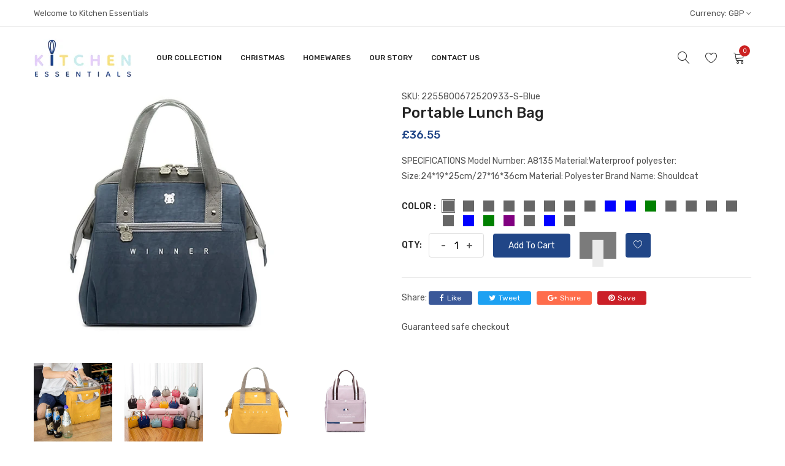

--- FILE ---
content_type: text/html; charset=utf-8
request_url: https://kitchen-essentials.co.uk/products/portable-lunch-bag
body_size: 56104
content:
<!doctype html>
<!--[if IE 9]> <html class="ie9 no-js supports-no-cookies" lang="en"> <![endif]-->
<!--[if (gt IE 9)|!(IE)]><!--> <html class="no-js supports-no-cookies" lang="en"> <!--<![endif]-->
<style>
/* Global mobile safe-space under sticky header */
@media (max-width: 767px){
  :root { --mobile-header-h: 110–120px; } /* adjust 70–110px to match header */

  /* Hit all common wrappers with high specificity */
  main#MainContent,
  body main#MainContent,
  .content-for-layout,
  body .content-for-layout,
  .page-content,
  body .page-content,
  .main-content,
  body .main-content {
    margin-top: var(--mobile-header-h) !important;
  }

  /* Neutralise themes that pull first section up with negative margins */
  body .shopify-section:first-of-type { margin-top: 0 !important; padding-top: 0 !important; }
}
</style>
<head>
<meta name="viewport" content="width=device-width, initial-scale=1">

<!-- Hyperspeed:395302 -->
<!-- hs-shared_id:6e7c781c -->



<script>window.HS_JS_OVERRIDES = [{"load_method":"ON_ACTION","match":"shopifycloud\/portable-wallets","pages":null},{"load_method":"ON_ACTION","match":"\/checkouts\/internal\/preloads.js","pages":null},{"load_method":"ON_ACTION","match":"connect.facebook.net","pages":null},{"load_method":"ON_ACTION","match":"shopifycloud\/web-pixels-manager","pages":null},{"load_method":"ON_ACTION","match":"facebook.net","pages":null},{"load_method":"ON_ACTION","match":"googletagmanager","pages":null},{"load_method":"ON_ACTION","match":"google-analytics.com","pages":null},{"load_method":"ON_ACTION","match":"trekkie.load","pages":null},{"load_method":"ON_ACTION","match":"extensions\/019a77e4-a374-7df4-972d-32c540d9a1b8\/judgeme-extensions-202\/assets\/loader.js","pages":["HOME","COLLECTIONS","PRODUCT","CART","OTHER"]},{"load_method":"ON_ACTION","match":"extensions\/019a711d-233c-7cbb-abfa-a7262f861ecf\/layouthub-remix-25\/assets\/layouthub.js","pages":["HOME","COLLECTIONS","PRODUCT","CART","OTHER"]},{"load_method":"ON_ACTION","match":"extensions\/019a7b46-b713-789c-b2e8-693b5433709e\/ecomposer-71\/assets\/ecom.js","pages":["HOME","COLLECTIONS","PRODUCT","CART","OTHER"]}];</script>
<script>!function(e,t){if("object"==typeof exports&&"object"==typeof module)module.exports=t();else if("function"==typeof define&&define.amd)define([],t);else{var n=t();for(var s in n)("object"==typeof exports?exports:e)[s]=n[s]}}(self,()=>(()=>{"use strict";const e="hyperscript/defer-load",t="ON_ACTION",n=["window.Station.Apps.Tabs",".replace('no-js', 'js')","onLoadStylesheet()","window.onpageshow","spratlyThemeSettings","lazysizes","window.MinimogSettings","onloadt4relcss","asyncLoad","_bstrLocale","window.PandectesSettings","window.Rivo.common","__engine_loaded"],s=window.HS_JS_OVERRIDES||[];function o(e,t){const o=!e||"string"!=typeof e,r=t&&t.hasAttribute("hs-ignore"),i=t&&t.innerHTML,c=t&&"application/ld+json"===t.getAttribute("type")||i&&n.some(e=>t.innerHTML.includes(e));if(!t&&o||r||c)return null;{const n=s.find(n=>e&&e.includes(n.match)||i&&t.innerHTML.includes(n.match));return n?function(e,t){let n=t;if(e.cdn){n=`https://cdn.hyperspeed.me/script/${t.replace(/^(http:\/\/|https:\/\/|\/\/)/,"")}`}return{load_method:e.load_method||"default",pages:e.pages||null,src:n}}(n,e):null}}window.HS_LOAD_ON_ACTION_SCRIPTS=window.HS_LOAD_ON_ACTION_SCRIPTS||[];const r=document.createElement,i={src:Object.getOwnPropertyDescriptor(HTMLScriptElement.prototype,"src"),type:Object.getOwnPropertyDescriptor(HTMLScriptElement.prototype,"type")},c=HTMLScriptElement.prototype.setAttribute,l=Symbol("hs-setting");function p(t,n,s){s&&window.HS_LOAD_ON_ACTION_SCRIPTS.push([t,n]),t.type=e;const o=function(n){t.getAttribute("type")===e&&n.preventDefault(),t.removeEventListener("beforescriptexecute",o)};t.addEventListener("beforescriptexecute",o)}function d(e){if(!e||!Array.isArray(e))return!0;const t=function(){if(void 0!==window.SHOPIFY_PAGE_TYPE)return window.SHOPIFY_PAGE_TYPE;const e=window.location.pathname;return"/"===e||"/index"===e?"HOME":e.includes("/collections/")?"COLLECTIONS":e.includes("/products/")?"PRODUCT":e.includes("/cart")?"CART":"OTHER"}();return e.includes(t)}return document.createElement=function(...n){if("script"!==n[0].toLowerCase()||window.hsUnblocked)return r.apply(document,n);const s=r.apply(document,n);try{Object.defineProperties(s,{src:{...i.src,set(n){if(this[l])i.src.set.call(this,n);else{this[l]=!0;try{const s=o(n,null),r=s&&s.load_method===t,c=s?s.src:n;r&&i.type.set.call(this,e),i.src.set.call(this,c)}finally{this[l]=!1}}}},type:{...i.type,set(n){if(this[l])return void i.type.set.call(this,n);const r=o(s.src,null),c=r&&r.load_method===t;i.type.set.call(this,c?e:n)}}}),s.setAttribute=function(e,t){if("src"===e||"type"===e){if(this[l])return void i[e].set.call(this,t);this[l]=!0;try{this[e]=t}finally{this[l]=!1}}else c.call(this,e,t)}}catch(e){console.warn("HyperScripts: unable to prevent script execution for script src ",s.src,".\n",'A likely cause would be because you are using a third-party browser extension that monkey patches the "document.createElement" function.')}return s},window.hsScriptObserver=new MutationObserver(n=>{for(let s=0;s<n.length;s++){const{addedNodes:r}=n[s];for(let n=0;n<r.length;n++){const s=r[n];if(1===s.nodeType&&"SCRIPT"===s.tagName){const n=s.type,r=o(s.src,s);if(n===e)p(s,null,d(r&&r.pages));else if(r){const n=d(r.pages),o=s.type===e?null:s.type;switch(r.load_method){case t:p(s,o,n);break;case"DEFER":n||p(s,o,!1)}}}}}}),window.hsScriptObserver.observe(document.documentElement,{childList:!0,subtree:!0}),{}})());</script>


<!-- Third party app optimization -->
<!-- Is an app not updating? Just click Rebuild Cache in Hyperspeed. -->
<!-- Or, stop deferring the app by clicking View Details on App Optimization in your Theme Optimization settings. -->
<script hs-ignore>(function(){var hsUrls=[{"load_method":"ON_ACTION","original_url":"https:\/\/app.layouthub.com\/shopify\/layouthub.js?shop=hello-826.myshopify.com","pages":["HOME","COLLECTIONS","PRODUCT","CART","OTHER"]},{"load_method":"ON_ACTION","original_url":"\/\/cdn.trustedsite.com\/js\/partner-shopify.js?shop=hello-826.myshopify.com","pages":["HOME","COLLECTIONS","PRODUCT","CART","OTHER"]}];var insertBeforeBackup=Node.prototype.insertBefore;var currentPageType=getPageType();function getPageType(){var currentPage="product";if(currentPage==='index'){return'HOME';}else if(currentPage==='collection'){return'COLLECTIONS';}else if(currentPage==='product'){return'PRODUCT';}else if(currentPage==='cart'){return'CART';}else{return'OTHER';}}
function isWhitelistedPage(script){return script.pages.includes(currentPageType);}
function getCachedScriptUrl(url){var result=(hsUrls||[]).find(function(el){var compareUrl=el.original_url;if(url.substring(0,6)==="https:"&&el.original_url.substring(0,2)==="//"){compareUrl="https:"+el.original_url;}
return url==compareUrl;});return result;}
function loadScript(scriptInfo){if(isWhitelistedPage(scriptInfo)){var s=document.createElement('script');s.type='text/javascript';s.async=true;s.src=scriptInfo.original_url;var x=document.getElementsByTagName('script')[0];insertBeforeBackup.apply(x.parentNode,[s,x]);}}
var userEvents={touch:["touchmove","touchend"],mouse:["mousemove","click","keydown","scroll"]};function isTouch(){var touchIdentifiers=" -webkit- -moz- -o- -ms- ".split(" ");if("ontouchstart"in window||window.DocumentTouch&&document instanceof DocumentTouch){return true;}
var query=["(",touchIdentifiers.join("touch-enabled),("),"hsterminal",")"].join("");return window.matchMedia(query).matches;}
var actionEvents=isTouch()?userEvents.touch:userEvents.mouse;function loadOnUserAction(){(hsUrls||[]).filter(function(url){return url.load_method==='ON_ACTION';}).forEach(function(scriptInfo){loadScript(scriptInfo)})
actionEvents.forEach(function(userEvent){document.removeEventListener(userEvent,loadOnUserAction);});}
Node.prototype.insertBefore=function(newNode,refNode){if(newNode.type!=="text/javascript"&&newNode.type!=="application/javascript"&&newNode.type!=="application/ecmascript"){return insertBeforeBackup.apply(this,arguments);}
var scriptInfo=getCachedScriptUrl(newNode.src);if(!scriptInfo){return insertBeforeBackup.apply(this,arguments);}
if(isWhitelistedPage(scriptInfo)&&scriptInfo.load_method!=='ON_ACTION'){var s=document.createElement('script');s.type='text/javascript';s.async=true;s.src=scriptInfo.original_url;insertBeforeBackup.apply(this,[s,refNode]);}}
document.addEventListener("DOMContentLoaded",function(){actionEvents.forEach(function(userEvent){document.addEventListener(userEvent,loadOnUserAction);});});})();</script>

<!-- instant.load -->
<script defer src="//kitchen-essentials.co.uk/cdn/shop/t/10/assets/hs-instantload.min.js?v=106803949153345037901762732712"></script>

<!-- defer JS until action -->
<script async src="//kitchen-essentials.co.uk/cdn/shop/t/10/assets/hs-script-loader.min.js?v=15651996645934531031762732712"></script>



<style>
    	body > * {
          visibility: hidden;
        }
        header:first-of-type, nav:first-of-type, #shopify-section-header, #shopify-section-announcement, #shopify-section-AnnouncementBar, #shopify-section-announcement-bar, #shopify-section-header-template {
          visibility: visible;
        }
</style>
<script>
      window.addEventListener("DOMContentLoaded", function() {
        document.head.insertAdjacentHTML("beforeend", `<style>body > *{visibility:visible;}</style>`)
      })
</script>
<noscript>
  <style>body > *{visibility:visible;}</style>
</noscript>
<!-- Preload LCP Product Image -->


<link rel="preconnect" href="https://fonts.gstatic.com/" crossorigin>

<link id="None" rel="stylesheet" href="https://fonts.googleapis.com/css?family=Rubik:500,400">


  <style>
/* Mobile safe space under sticky/fixed header (global) */
@media (max-width: 767px){
  :root { --mobile-header-h: 110–120px; } /* tweak after you test */

  /* Use margin so inner sections with zeroed padding still move */
  main#MainContent,
  .content-for-layout,
  .main-content,
  .page-content {
    margin-top: var(--mobile-header-h) !important;
  }

  /* Some themes pull the first section up with negative margins */
  .shopify-section:first-child {
    margin-top: 0 !important;
    padding-top: 0 !important;
  }
}
</style><!--Content in content_for_header -->
<!--LayoutHub-Embed--><meta name="layouthub" /><link rel="stylesheet" href="https://fonts.googleapis.com/css?display=swap&family=Manrope:100,200,300,400,500,600,700,800,900|Playfair+Display:100,200,300,400,500,600,700,800,900" /><link rel="stylesheet" type="text/css" href="[data-uri]{}" media="all">
<!--LH scripts--><!--/LayoutHub-Embed-->

  <!-- Added by AUTOKETING SEO APP -->

  
  
    
      <meta name="google-site-verification" content="I5dsV0-ASrQMGXG_CKV0e4r_67mlIyMm8R1OKvryxIM" />
    
    
      
    
    
      
    
    
      
    
    
      
    
    
      
    
    
      
    
  
  
  
  
  
  <!-- /Added by AUTOKETING SEO APP -->
  




 



  <!-- Basic and Helper page needs -->
  <meta charset="utf-8">
  <meta http-equiv="X-UA-Compatible" content="IE=edge">
  
  <meta name="theme-color" content="#214687">
  <link rel="canonical" href="https://kitchen-essentials.co.uk/products/portable-lunch-bag">
  <!-- Google Tag Manager -->
<script>(function(w,d,s,l,i){w[l]=w[l]||[];w[l].push({'gtm.start':
new Date().getTime(),event:'gtm.js'});var f=d.getElementsByTagName(s)[0],
j=d.createElement(s),dl=l!='dataLayer'?'&l='+l:'';j.async=true;j.src=
'https://www.googletagmanager.com/gtm.js?id='+i+dl;f.parentNode.insertBefore(j,f);
})(window,document,'script','dataLayer','GTM-MCVB4KQ');</script>
<!-- End Google Tag Manager -->
  <script> async src="https://www.googletagmanager.com/gtag/js?id=G-C2HF4DZMKN"></script>
    <script>
    window.dataLayer = window.dataLayer || [];
    function gtag(){dataLayer.push(arguments);}
    gtag('js', new Date());

    gtag('config', 'G-C2HF4DZMKN');
    </script><link rel="shortcut icon" href="//kitchen-essentials.co.uk/cdn/shop/files/logo_32x32.png?v=1643897221" type="image/png" /><!-- Title and description -->
  
 <title>Portable Lunch Bag | Kitchen Essentials</title><meta name="description" content="SPECIFICATIONS Model Number: A8135 Material:Waterproof polyester: Size:24*19*25cm/27*16*36cm Material: Polyester Brand Name: Shouldcat"><!-- Helpers -->
  <!-- /snippets/social-meta-tags.liquid -->


  <meta property="og:type" content="product">
  <meta property="og:title" content="Portable Lunch Bag">
  
    <meta property="og:image" content="http://kitchen-essentials.co.uk/cdn/shop/products/Portable-Lunch-Bag-Kitchen-Essentials-767_grande.jpg?v=1762783498">
    <meta property="og:image:secure_url" content="https://kitchen-essentials.co.uk/cdn/shop/products/Portable-Lunch-Bag-Kitchen-Essentials-767_grande.jpg?v=1762783498">
  
    <meta property="og:image" content="http://kitchen-essentials.co.uk/cdn/shop/products/Portable-Lunch-Bag-Kitchen-Essentials-552_grande.jpg?v=1762783497">
    <meta property="og:image:secure_url" content="https://kitchen-essentials.co.uk/cdn/shop/products/Portable-Lunch-Bag-Kitchen-Essentials-552_grande.jpg?v=1762783497">
  
    <meta property="og:image" content="http://kitchen-essentials.co.uk/cdn/shop/products/Portable-Lunch-Bag-Kitchen-Essentials-68_grande.jpg?v=1762783494">
    <meta property="og:image:secure_url" content="https://kitchen-essentials.co.uk/cdn/shop/products/Portable-Lunch-Bag-Kitchen-Essentials-68_grande.jpg?v=1762783494">
  
  <meta property="og:description" content="SPECIFICATIONS
Model Number: A8135
Material:Waterproof polyester: Size:24*19*25cm/27*16*36cm
Material: Polyester
Brand Name: Shouldcat">
  <meta property="og:price:amount" content="34.88">
  <meta property="og:price:currency" content="GBP">

<meta property="og:url" content="https://kitchen-essentials.co.uk/products/portable-lunch-bag">
<meta property="og:site_name" content="Kitchen Essentials">




  <meta name="twitter:card" content="summary">


  <meta name="twitter:title" content="Portable Lunch Bag">
  <meta name="twitter:description" content="SPECIFICATIONS
Model Number: A8135
Material:Waterproof polyester: Size:24*19*25cm/27*16*36cm
Material: Polyester
Brand Name: Shouldcat">
  <meta name="twitter:image" content="https://kitchen-essentials.co.uk/cdn/shop/products/Portable-Lunch-Bag-Kitchen-Essentials-68_grande.jpg?v=1762783494">
  <meta name="twitter:image:width" content="600">
  <meta name="twitter:image:height" content="600">



  <!-- CSS -->
  <link href="//kitchen-essentials.co.uk/cdn/shop/t/10/assets/timber.scss.css?v=124426593975748590431762733146" rel="stylesheet" type="text/css" media="all" />
<!-- Put all third-party CSS files in the vendor.css file and minify the files -->
<link href="//kitchen-essentials.co.uk/cdn/shop/t/10/assets/vendor.css?v=83499250162776618481762732712" rel="stylesheet" type="text/css" media="all" />

<!-- Link your style.css and responsive.css files below -->
<link href="//kitchen-essentials.co.uk/cdn/shop/t/10/assets/style.css?v=98773132726777086571762732711" rel="stylesheet" type="text/css" media="all" />

<!-- Theme Default CSS -->
<link href="//kitchen-essentials.co.uk/cdn/shop/t/10/assets/theme-default.css?v=3032519530747430061762738666" rel="stylesheet" type="text/css" media="all" />
<!-- Make your theme CSS calls here -->
<link href="//kitchen-essentials.co.uk/cdn/shop/t/10/assets/theme-custom.css?v=38228148925857918931762732711" rel="stylesheet" type="text/css" media="all" />


<!-- Make your theme RTL CSS calls here -->
<link href="//kitchen-essentials.co.uk/cdn/shop/t/10/assets/theme-responsive.css?v=174349569326933257861762732711" rel="stylesheet" type="text/css" media="all" />

<!-- Make all your dynamic CSS and Color calls here -->
<link href="//kitchen-essentials.co.uk/cdn/shop/t/10/assets/skin-and-color.css?v=93189771590489517881762732733" rel="stylesheet" type="text/css" media="all" />
<!-- Header hook for plugins -->
  <style>.spf-filter-loading #gf-products > *:not(.spf-product--skeleton), .spf-filter-loading [data-globo-filter-items] > *:not(.spf-product--skeleton){visibility: hidden; opacity: 0}</style>
<link rel="preconnect" href="https://filter-en.globosoftware.net" />
<script>
  document.getElementsByTagName('html')[0].classList.add('spf-filter-loading');
  window.addEventListener("globoFilterRenderCompleted",function(e){document.getElementsByTagName('html')[0].classList.remove('spf-filter-loading')})
  window.sortByRelevance = false;
  window.moneyFormat = "<span class=money>£{{amount}}</span>";
  window.GloboMoneyFormat = "<span class=money>£{{amount}}</span>";
  window.GloboMoneyWithCurrencyFormat = "<span class=money>£{{amount}} GBP</span>";
  window.filterPriceRate = 1;
  window.filterPriceAdjustment = 1;

  window.shopCurrency = "GBP";
  window.currentCurrency = "GBP";

  window.isMultiCurrency = true;
  window.globoFilterAssetsUrl = '//kitchen-essentials.co.uk/cdn/shop/t/10/assets/';
  window.assetsUrl = '//kitchen-essentials.co.uk/cdn/shop/t/10/assets/';
  window.filesUrl = '//kitchen-essentials.co.uk/cdn/shop/files/';
  var page_id = 0;
  var globo_filters_json = {"default":889}
  var GloboFilterConfig = {
    api: {
      filterUrl: "https://filter-en.globosoftware.net/filter",
      searchUrl: "https://filter-en.globosoftware.net/search",
      url: "https://filter-en.globosoftware.net",
    },
    shop: {
      name: "Kitchen Essentials",
      url: "https://kitchen-essentials.co.uk",
      domain: "hello-826.myshopify.com",
      is_multicurrency: false,
      currency: "GBP",
      cur_currency: "GBP",
      cur_locale: "en",
      cur_country: "GB",
      locale: "en",
      root_url: "",
      country_code: "GB",
      product_image: {width: 360, height: 504},
      no_image_url: "https://cdn.shopify.com/s/images/themes/product-1.png",
      themeStoreId: 0,
      swatches:  [],
      newUrlStruct: true,
      translation: {"default":{"search":{"suggestions":"Suggestions","collections":"Collections","pages":"Pages","product":"Product","products":"Products","view_all":"Search for","view_all_products":"View all products","not_found":"Sorry, nothing found for","product_not_found":"No products were found","no_result_keywords_suggestions_title":"Popular searches","no_result_products_suggestions_title":"However, You may like","zero_character_keywords_suggestions_title":"Suggestions","zero_character_popular_searches_title":"Popular searches","zero_character_products_suggestions_title":"Trending products"},"form":{"heading":"Search products","select":"-- Select --","search":"Search","submit":"Search","clear":"Clear"},"filter":{"filter_by":"Filter By","clear_all":"Clear All","view":"View","clear":"Clear","in_stock":"In Stock","out_of_stock":"Out of Stock","ready_to_ship":"Ready to ship","search":"Search options","choose_values":"Choose values"},"sort":{"sort_by":"Sort By","manually":"Featured","availability_in_stock_first":"Availability","relevance":"Relevance","best_selling":"Best Selling","alphabetically_a_z":"Alphabetically, A-Z","alphabetically_z_a":"Alphabetically, Z-A","price_low_to_high":"Price, low to high","price_high_to_low":"Price, high to low","date_new_to_old":"Date, new to old","date_old_to_new":"Date, old to new","sale_off":"% Sale off"},"product":{"add_to_cart":"Add to cart","unavailable":"Unavailable","sold_out":"Sold out","sale":"Sale","load_more":"Load more","limit":"Show","search":"Search products","no_results":"Sorry, there are no products in this collection"}}},
      redirects: null,
      images: ["default-user-image_small.png","fancybox_overlay.png","fancybox_sprite.png","fancybox_sprite_2x.png","play-btn-2.png","qcv-arrow-down.png"],
      settings: {"header_type":"default","favicon":"\/\/kitchen-essentials.co.uk\/cdn\/shop\/files\/logo.png?v=1643897221","currency_enable":false,"supported_currencies":"USD, USD - US Dollar | GBP, GBP - British Pound | INR, INR - Indian Rupee  | CAD, CAD - Canada Dollar | AUD, AUD - Australian Dollar","ajax_search_enable":false,"recommended":true,"enable_preloader":false,"preloader_style":"Style_1","preloader_bg":"#ffffff","preloader_color":"#214687","preloader_border_color":"#ffffff","preloader_border_width":5,"enable_scroll_to_top":true,"rtl_enable":false,"box_layout_enable":false,"color_primary":"#214687","typography_enable":true,"body_font_handle":{"error":"json not allowed for this object"},"header_font_handle":{"error":"json not allowed for this object"},"paragraph_font_handle":{"error":"json not allowed for this object"},"font_size_enable":false,"h1_font_size":40,"h2_font_size":32,"h3_font_size":28,"h4_font_size":24,"h5_font_size":20,"h6_font_size":16,"p_font_size":14,"h1_mobile_font_size":34,"h2_mobile_font_size":28,"h3_mobile_font_size":24,"h4_mobile_font_size":15,"h5_mobile_font_size":15,"h6_mobile_font_size":15,"p_mobile_font_size":14,"topbar_notification_enable":false,"topbar_notification":"topbar_in_index","notification_text":"Shop Our Kitchenware Products","notification_button_name":"Shop Now","notification_button_url":"#","notification_bg_image":null,"notification_text_color":"#000000","topbar_color_1":"#f4bbfa","topbar_color_2":"#f4bbfa","notification_overlay_color":"#000000","notification_overlay_opacity":0,"notificaction_button_bg_color":"#f29afa","notificaction_button_border_color":"#000000","notificaction_button_color":"#000000","notificaction_button_hover_bg_color":"#f29afa","notificaction_button_hover_border_color":"#000000","notificaction_button_hover_color":"#000000","notificaction_close_button_bg_color":"","notificaction_close_button_border_color":"rgba(0,0,0,0)","notificaction_close_button_color":"#000000","notificaction_close_button_hover_bg_color":"rgba(0,0,0,0)","notificaction_close_button_hover_border_color":"rgba(0,0,0,0)","notificaction_close_button_hover_color":"#000000","newsletter_system":"by_shopify_form","newsletter_action":"","email_placeholder":"Your email address","button_name":"Subscribe","newsletter_popup_enable":true,"one_day_popup_enable":false,"newsletter_style_handle":"newsletter_style_2","newsletter_bg_img":"\/\/kitchen-essentials.co.uk\/cdn\/shop\/files\/shutterstock_1133422082.jpg?v=1764805615","newletter_popup_title":"Newsletter","newsletter_text":"Join over 1,000 people who get free and fresh content delivered automatically each time we publish","newsletter_button_name":"Subscribe","dont_show_again_enable":true,"dont_show_again_text":"Don't show this again","newsletter_overlay_color":"#ffffff","newsletter_overlay_opacicty":0.1,"popup_newsletter_title_color":"#000000","popup_newsletter_description_color":"#666666","input_field_color":"#ddd","newsletter_button_bg_color":"#000000","newsletter_button_color":"#fff","newsletter_button_hover_bg_color":"#666666","newsletter_button_hover_color":"#fff","dont_show_title_color":"#000000","close_icon_color":"#999999","breadcrumb_banner_enable":false,"breadcrumb_banner_image":null,"breadcrumb_banner_bg":"#f6f6f6","breadcrumb_banner_overlay_color":"#000000","breadcrumb_banner_opacity":0,"breadcurmb_title_color":"#242424","breadcurmb_page_title_color":"#242424","active_breadcurmb_page_title_color":"#cc2121","breadcrumb_padding_top":90,"breadcrumb_padding_bottom":70,"breadcrumb_padding_top_xs":30,"breadcrumb_padding_bottom_xs":30,"countdown_timer_enable":true,"product_variants_show":true,"new_title":"New","sale_title":"Sale","soldout_title":"Soldout","sale_percent_enable":true,"cart_button_title":"Add to cart","affiliate_cart_button_title":"Buy from amazon","soldout_button_title":"Soldout","product_cart_type":"ajax_spin_cart","wait_title":"Wait..","added_title":"Added","unavailable_title":"Uavailable","successfull_note":"Added to cart successfully!","view_cart_button2":"View Cart","checkout_button2":"Checkout","continue_shopping":"Continue Shopping","total_price_label":"Total Price:","total_cart_before_title":"There are","total_cart_after_title":"Items In Your Cart.","product_quickview_enalbe":true,"quickview_product_variant_enable":true,"qcv_add_to_cart_text":"Add to cart","qcv_cart_wait_text":"Wait..","qcv_cart_added_text":"Added","qcv_cart_error_text":"Limit Products","compare_product_enalbe":true,"compare_popup_title":"Compare Product","compare_button_title":"compare","product_short_description":"[short_description] Your content or text here [\/short_description]","product_description":"[product_description] Your content or text here [\/product_description]","product_countdown":"[countdown]YYYY\/MM\/DD[\/countdown]","product_affiliate":"[affiliate_link]Here add your affiliate link[\/affiliate_link]","product_new_badge":"[new_products]Here add your product New Badge day limit[\/new_products]","wishlist_enable":true,"add_wishlit_title":"Add to wishlist","loading_wishlist":"Loading..","remove_wishlit_title":"Remove From wishlist","go_to_wishlit_title":"Go to wishlist","wishlist_empty_title":"Your wishlist is currently empty!","login_request_title":"Please login your account","opps_404":null,"heading_404":"Ooops! Error 404","sub_text_404":"Sorry, But the page you are looking for does't exist!","button_title":"Go to home page","button_url":"\/","login_sub_text":"Please login using account detail bellow.","register_sub_text":"Please Register using account detail bellow.","customer_logout_title":"Logout","custom_page_padding_top":0,"custom_page_padding_bottom":80,"custom_page_padding_top_xs":0,"custom_page_padding_bottom_xs":60,"customer_page_padding_top":0,"customer_page_padding_bottom":80,"customer_page_padding_top_xs":0,"customer_page_padding_bottom_xs":60,"heading_enable":true,"password_logo":null,"comming_soon_title":"We are coming very soon...","comming_soon_content":"Lorem Ipsum is simply dummy text of the printing and typesetting industry. Lorem Ipsum has been the industry's standard dummy text","countdown_enable":true,"countdown_style_handle":"countdown_style_2","opening_date":"2019-05-01","subscribe_field_enable":true,"subscribe_title":"Subscribe for our next update","email_placeholder_title":"Enter your e-mial","subscribe_button_title":"Subscribe","store_password_enable":true,"password_placeholder_title":"Enter store using password","password_action_field_enable":true,"full_page_bg_image":null,"gradiant_bg_color_1":"#0072b0","gradiant_bg_color_2":"#70b100","password_overlay_color":"#000000","password_overlay_color_opacity":0.5,"countdown_color":"#ff0000","custom_css":"","custom_script":"","checkout_header_image":null,"checkout_logo_image":"\/\/kitchen-essentials.co.uk\/cdn\/shop\/files\/logo.png?v=1643897221","checkout_logo_position":"left","checkout_logo_size":"medium","checkout_body_background_image":null,"checkout_body_background_color":"#fff","checkout_input_background_color_mode":"white","checkout_sidebar_background_image":null,"checkout_sidebar_background_color":"#fafafa","checkout_heading_font":"-apple-system, BlinkMacSystemFont, 'Segoe UI', Roboto, Helvetica, Arial, sans-serif, 'Apple Color Emoji', 'Segoe UI Emoji', 'Segoe UI Symbol'","checkout_body_font":"-apple-system, BlinkMacSystemFont, 'Segoe UI', Roboto, Helvetica, Arial, sans-serif, 'Apple Color Emoji', 'Segoe UI Emoji', 'Segoe UI Symbol'","checkout_accent_color":"#000000","checkout_button_color":"#000000","checkout_error_color":"#e32c2b","social_icon_1_name":"twitter","social_icon_1_link":"","social_icon_2_name":"instagram","social_icon_2_link":"","social_icon_3_name":"google","social_icon_3_link":"","social_icon_4_name":"linkedin","social_icon_4_link":"","social_icon_5_name":"pinterest","social_icon_5_link":"","social_icon_6_name":"","social_icon_6_link":"","social_icon_7_name":"","social_icon_7_link":"","input_fild_color":"#999999","footer_script":"","google_analytic_enable":false,"google_tracking_id":"UA-91020528-1","recent_post_title":"Recent Post","recent_post_limit_handle":"3","archive_title":"Archive","blog_tags_title":"Tags","blog_tags_list_limit_handle":"15","categories_title":"Categories","categories_list_limit_hanlde":"5","vendors_title":"Vendors","vendors_list_limit_hanlde":"5","types_title":"Products Types","types_list_limit_hanlde":"5","color_title":"Color","color_picker":"red, green, blue, yellow, white, gold, gray, magenta, maroon, navy, purple, violet, black, pink, orange, silver,","colors_list_limit_hanlde":"10","size_title":"Size","size_picker":"s, m, l, xl, xxl,","size_list_limit_hanlde":"5","tags_title":"Tags","tags_list_limit_hanlde":"15","sinpets_call":"search-bar","custom_page_margin_top":"100","custom_page_margin_bottom":"100","section_margin_top_xs":"70","section_margin_bottom_xs":"70","h_social_icon_1_name":"twitter","h_social_icon_2_name":"instagram","h_social_icon_3_name":"google-plus","h_social_icon_4_name":"linkedin","h_social_icon_5_name":"pinterest","h_social_icon_6_name":"","h_social_icon_7_name":"","notification_overlay_rgb_colo":"#000000","notification_overlay_rgb_color":"0, 0, 0","product_quickview_description_enable":true,"paragraph_font":"raleway_n4","body_font":"alfie_n4","type_header_font":"abril_fatface_n4","heading_font":"alfie_n4","breadcrumb_banner_image_enable":false,"newsletter_img":"","cart_notes_enable":true,"cart_vendor_enable":false,"ajax_cart_method":"drawer","logo_use_image":false,"logo_max_width":"450","favicon_enable":false,"show_multiple_currencies":true,"currency_format":"money_with_currency_format","default_currency":"USD","color_body_bg":"#fff","color_body_text":"#333333","color_borders":"#e5e5e5","color_footer_bg":"#f2f2f2","color_footer_social_link":"#bbbbbb","color_footer_text":"#636363","color_secondary":"#bbb","footer_newsletter_enable":true,"footer_social_enable":true,"social_facebook_link":"","social_twitter_link":"","customer_layout":"customer_area"},
      separate_options: null,
      home_filter: false,
      page: "product",
      cache: true,
      layout: "theme"
    },
    taxes: null,
    special_countries: null,
    adjustments: null,

    year_make_model: {
      id: null
    },
    filter: {
      id: globo_filters_json[page_id] || globo_filters_json['default'] || 0,
      layout: 1,
      showCount: true,
      isLoadMore: 0,
      filter_on_search_page: true
    },
    search:{
      enable: true,
      zero_character_suggestion: false,
      layout: 1,
    },
    collection: {
      id:0,
      handle:'',
      sort: 'best-selling',
      tags: null,
      vendor: null,
      type: null,
      term: null,
      limit: 12,
      products_count: 0,
      excludeTags: null
    },
    customer: false,
    selector: {
      sortBy: '.collection-sorting',
      pagination: '.pagination:first, .paginate:first, .pagination-custom:first, #pagination:first, #gf_pagination_wrap',
      products: '.grid.grid-collage'
    }
  };

</script>
<script defer src="//kitchen-essentials.co.uk/cdn/shop/t/10/assets/v5.globo.filter.lib.js?v=2691752490926882251762732712"></script>

<link rel="preload stylesheet" href="//kitchen-essentials.co.uk/cdn/shop/t/10/assets/v5.globo.search.css?v=36178431668889589591762732711" as="style">





<script>window.performance && window.performance.mark && window.performance.mark('shopify.content_for_header.start');</script><meta name="google-site-verification" content="2FsrJd55yycEMFi2sVbxHDNMapD6VhUX490WIk0jrdU">
<meta name="facebook-domain-verification" content="04ah03dm7ikts57tt6oc0r0110zhgc">
<meta name="facebook-domain-verification" content="i0tum7x9xilx4nyxvggyvmkjezu9l9">
<meta id="shopify-digital-wallet" name="shopify-digital-wallet" content="/62379819233/digital_wallets/dialog">
<meta name="shopify-checkout-api-token" content="ce62a33945c01d265e0289e4c0b15c55">
<meta id="in-context-paypal-metadata" data-shop-id="62379819233" data-venmo-supported="false" data-environment="production" data-locale="en_US" data-paypal-v4="true" data-currency="GBP">
<link rel="alternate" hreflang="x-default" href="https://kitchen-essentials.co.uk/products/portable-lunch-bag">
<link rel="alternate" hreflang="en" href="https://kitchen-essentials.co.uk/products/portable-lunch-bag">
<link rel="alternate" hreflang="fr" href="https://kitchen-essentials.co.uk/fr/products/portable-lunch-bag">
<link rel="alternate" type="application/json+oembed" href="https://kitchen-essentials.co.uk/products/portable-lunch-bag.oembed">
<script async="async" src="/checkouts/internal/preloads.js?locale=en-GB"></script>
<link rel="preconnect" href="https://shop.app" crossorigin="anonymous">
<script async="async" src="https://shop.app/checkouts/internal/preloads.js?locale=en-GB&shop_id=62379819233" crossorigin="anonymous"></script>
<script id="apple-pay-shop-capabilities" type="application/json">{"shopId":62379819233,"countryCode":"GB","currencyCode":"GBP","merchantCapabilities":["supports3DS"],"merchantId":"gid:\/\/shopify\/Shop\/62379819233","merchantName":"Kitchen Essentials","requiredBillingContactFields":["postalAddress","email"],"requiredShippingContactFields":["postalAddress","email"],"shippingType":"shipping","supportedNetworks":["visa","maestro","masterCard","discover","elo"],"total":{"type":"pending","label":"Kitchen Essentials","amount":"1.00"},"shopifyPaymentsEnabled":true,"supportsSubscriptions":true}</script>
<script id="shopify-features" type="application/json">{"accessToken":"ce62a33945c01d265e0289e4c0b15c55","betas":["rich-media-storefront-analytics"],"domain":"kitchen-essentials.co.uk","predictiveSearch":true,"shopId":62379819233,"locale":"en"}</script>
<script>var Shopify = Shopify || {};
Shopify.shop = "hello-826.myshopify.com";
Shopify.locale = "en";
Shopify.currency = {"active":"GBP","rate":"1.0"};
Shopify.country = "GB";
Shopify.theme = {"name":"[Hyperspeed][v2] Debacov1-0-4","id":181676081530,"schema_name":null,"schema_version":null,"theme_store_id":null,"role":"main"};
Shopify.theme.handle = "null";
Shopify.theme.style = {"id":null,"handle":null};
Shopify.cdnHost = "kitchen-essentials.co.uk/cdn";
Shopify.routes = Shopify.routes || {};
Shopify.routes.root = "/";</script>
<script type="module">!function(o){(o.Shopify=o.Shopify||{}).modules=!0}(window);</script>
<script>!function(o){function n(){var o=[];function n(){o.push(Array.prototype.slice.apply(arguments))}return n.q=o,n}var t=o.Shopify=o.Shopify||{};t.loadFeatures=n(),t.autoloadFeatures=n()}(window);</script>
<script>
  window.ShopifyPay = window.ShopifyPay || {};
  window.ShopifyPay.apiHost = "shop.app\/pay";
  window.ShopifyPay.redirectState = null;
</script>
<script id="shop-js-analytics" type="application/json">{"pageType":"product"}</script>
<script defer="defer" async type="module" src="//kitchen-essentials.co.uk/cdn/shopifycloud/shop-js/modules/v2/client.init-shop-cart-sync_BT-GjEfc.en.esm.js"></script>
<script defer="defer" async type="module" src="//kitchen-essentials.co.uk/cdn/shopifycloud/shop-js/modules/v2/chunk.common_D58fp_Oc.esm.js"></script>
<script defer="defer" async type="module" src="//kitchen-essentials.co.uk/cdn/shopifycloud/shop-js/modules/v2/chunk.modal_xMitdFEc.esm.js"></script>
<script type="module">
  await import("//kitchen-essentials.co.uk/cdn/shopifycloud/shop-js/modules/v2/client.init-shop-cart-sync_BT-GjEfc.en.esm.js");
await import("//kitchen-essentials.co.uk/cdn/shopifycloud/shop-js/modules/v2/chunk.common_D58fp_Oc.esm.js");
await import("//kitchen-essentials.co.uk/cdn/shopifycloud/shop-js/modules/v2/chunk.modal_xMitdFEc.esm.js");

  window.Shopify.SignInWithShop?.initShopCartSync?.({"fedCMEnabled":true,"windoidEnabled":true});

</script>
<script>
  window.Shopify = window.Shopify || {};
  if (!window.Shopify.featureAssets) window.Shopify.featureAssets = {};
  window.Shopify.featureAssets['shop-js'] = {"shop-cart-sync":["modules/v2/client.shop-cart-sync_DZOKe7Ll.en.esm.js","modules/v2/chunk.common_D58fp_Oc.esm.js","modules/v2/chunk.modal_xMitdFEc.esm.js"],"init-fed-cm":["modules/v2/client.init-fed-cm_B6oLuCjv.en.esm.js","modules/v2/chunk.common_D58fp_Oc.esm.js","modules/v2/chunk.modal_xMitdFEc.esm.js"],"shop-cash-offers":["modules/v2/client.shop-cash-offers_D2sdYoxE.en.esm.js","modules/v2/chunk.common_D58fp_Oc.esm.js","modules/v2/chunk.modal_xMitdFEc.esm.js"],"shop-login-button":["modules/v2/client.shop-login-button_QeVjl5Y3.en.esm.js","modules/v2/chunk.common_D58fp_Oc.esm.js","modules/v2/chunk.modal_xMitdFEc.esm.js"],"pay-button":["modules/v2/client.pay-button_DXTOsIq6.en.esm.js","modules/v2/chunk.common_D58fp_Oc.esm.js","modules/v2/chunk.modal_xMitdFEc.esm.js"],"shop-button":["modules/v2/client.shop-button_DQZHx9pm.en.esm.js","modules/v2/chunk.common_D58fp_Oc.esm.js","modules/v2/chunk.modal_xMitdFEc.esm.js"],"avatar":["modules/v2/client.avatar_BTnouDA3.en.esm.js"],"init-windoid":["modules/v2/client.init-windoid_CR1B-cfM.en.esm.js","modules/v2/chunk.common_D58fp_Oc.esm.js","modules/v2/chunk.modal_xMitdFEc.esm.js"],"init-shop-for-new-customer-accounts":["modules/v2/client.init-shop-for-new-customer-accounts_C_vY_xzh.en.esm.js","modules/v2/client.shop-login-button_QeVjl5Y3.en.esm.js","modules/v2/chunk.common_D58fp_Oc.esm.js","modules/v2/chunk.modal_xMitdFEc.esm.js"],"init-shop-email-lookup-coordinator":["modules/v2/client.init-shop-email-lookup-coordinator_BI7n9ZSv.en.esm.js","modules/v2/chunk.common_D58fp_Oc.esm.js","modules/v2/chunk.modal_xMitdFEc.esm.js"],"init-shop-cart-sync":["modules/v2/client.init-shop-cart-sync_BT-GjEfc.en.esm.js","modules/v2/chunk.common_D58fp_Oc.esm.js","modules/v2/chunk.modal_xMitdFEc.esm.js"],"shop-toast-manager":["modules/v2/client.shop-toast-manager_DiYdP3xc.en.esm.js","modules/v2/chunk.common_D58fp_Oc.esm.js","modules/v2/chunk.modal_xMitdFEc.esm.js"],"init-customer-accounts":["modules/v2/client.init-customer-accounts_D9ZNqS-Q.en.esm.js","modules/v2/client.shop-login-button_QeVjl5Y3.en.esm.js","modules/v2/chunk.common_D58fp_Oc.esm.js","modules/v2/chunk.modal_xMitdFEc.esm.js"],"init-customer-accounts-sign-up":["modules/v2/client.init-customer-accounts-sign-up_iGw4briv.en.esm.js","modules/v2/client.shop-login-button_QeVjl5Y3.en.esm.js","modules/v2/chunk.common_D58fp_Oc.esm.js","modules/v2/chunk.modal_xMitdFEc.esm.js"],"shop-follow-button":["modules/v2/client.shop-follow-button_CqMgW2wH.en.esm.js","modules/v2/chunk.common_D58fp_Oc.esm.js","modules/v2/chunk.modal_xMitdFEc.esm.js"],"checkout-modal":["modules/v2/client.checkout-modal_xHeaAweL.en.esm.js","modules/v2/chunk.common_D58fp_Oc.esm.js","modules/v2/chunk.modal_xMitdFEc.esm.js"],"shop-login":["modules/v2/client.shop-login_D91U-Q7h.en.esm.js","modules/v2/chunk.common_D58fp_Oc.esm.js","modules/v2/chunk.modal_xMitdFEc.esm.js"],"lead-capture":["modules/v2/client.lead-capture_BJmE1dJe.en.esm.js","modules/v2/chunk.common_D58fp_Oc.esm.js","modules/v2/chunk.modal_xMitdFEc.esm.js"],"payment-terms":["modules/v2/client.payment-terms_Ci9AEqFq.en.esm.js","modules/v2/chunk.common_D58fp_Oc.esm.js","modules/v2/chunk.modal_xMitdFEc.esm.js"]};
</script>
<script>(function() {
  var isLoaded = false;
  function asyncLoad() {
    if (isLoaded) return;
    isLoaded = true;
    var urls = ["\/\/cdn.trustedsite.com\/js\/partner-shopify.js?shop=hello-826.myshopify.com","https:\/\/app.layouthub.com\/shopify\/layouthub.js?shop=hello-826.myshopify.com"];
    for (var i = 0; i < urls.length; i++) {
      var s = document.createElement('script');
      s.type = 'text/javascript';
      s.async = true;
      s.src = urls[i];
      var x = document.getElementsByTagName('script')[0];
      x.parentNode.insertBefore(s, x);
    }
  };
  if(window.attachEvent) {
    window.attachEvent('onload', asyncLoad);
  } else {
    window.addEventListener('load', asyncLoad, false);
  }
})();</script>
<script id="__st">var __st={"a":62379819233,"offset":0,"reqid":"6014af32-b616-49d4-afdd-7c163a7a2c0b-1769135715","pageurl":"kitchen-essentials.co.uk\/products\/portable-lunch-bag","u":"16b9663edb6d","p":"product","rtyp":"product","rid":7974858195169};</script>
<script>window.ShopifyPaypalV4VisibilityTracking = true;</script>
<script id="captcha-bootstrap">!function(){'use strict';const t='contact',e='account',n='new_comment',o=[[t,t],['blogs',n],['comments',n],[t,'customer']],c=[[e,'customer_login'],[e,'guest_login'],[e,'recover_customer_password'],[e,'create_customer']],r=t=>t.map((([t,e])=>`form[action*='/${t}']:not([data-nocaptcha='true']) input[name='form_type'][value='${e}']`)).join(','),a=t=>()=>t?[...document.querySelectorAll(t)].map((t=>t.form)):[];function s(){const t=[...o],e=r(t);return a(e)}const i='password',u='form_key',d=['recaptcha-v3-token','g-recaptcha-response','h-captcha-response',i],f=()=>{try{return window.sessionStorage}catch{return}},m='__shopify_v',_=t=>t.elements[u];function p(t,e,n=!1){try{const o=window.sessionStorage,c=JSON.parse(o.getItem(e)),{data:r}=function(t){const{data:e,action:n}=t;return t[m]||n?{data:e,action:n}:{data:t,action:n}}(c);for(const[e,n]of Object.entries(r))t.elements[e]&&(t.elements[e].value=n);n&&o.removeItem(e)}catch(o){console.error('form repopulation failed',{error:o})}}const l='form_type',E='cptcha';function T(t){t.dataset[E]=!0}const w=window,h=w.document,L='Shopify',v='ce_forms',y='captcha';let A=!1;((t,e)=>{const n=(g='f06e6c50-85a8-45c8-87d0-21a2b65856fe',I='https://cdn.shopify.com/shopifycloud/storefront-forms-hcaptcha/ce_storefront_forms_captcha_hcaptcha.v1.5.2.iife.js',D={infoText:'Protected by hCaptcha',privacyText:'Privacy',termsText:'Terms'},(t,e,n)=>{const o=w[L][v],c=o.bindForm;if(c)return c(t,g,e,D).then(n);var r;o.q.push([[t,g,e,D],n]),r=I,A||(h.body.append(Object.assign(h.createElement('script'),{id:'captcha-provider',async:!0,src:r})),A=!0)});var g,I,D;w[L]=w[L]||{},w[L][v]=w[L][v]||{},w[L][v].q=[],w[L][y]=w[L][y]||{},w[L][y].protect=function(t,e){n(t,void 0,e),T(t)},Object.freeze(w[L][y]),function(t,e,n,w,h,L){const[v,y,A,g]=function(t,e,n){const i=e?o:[],u=t?c:[],d=[...i,...u],f=r(d),m=r(i),_=r(d.filter((([t,e])=>n.includes(e))));return[a(f),a(m),a(_),s()]}(w,h,L),I=t=>{const e=t.target;return e instanceof HTMLFormElement?e:e&&e.form},D=t=>v().includes(t);t.addEventListener('submit',(t=>{const e=I(t);if(!e)return;const n=D(e)&&!e.dataset.hcaptchaBound&&!e.dataset.recaptchaBound,o=_(e),c=g().includes(e)&&(!o||!o.value);(n||c)&&t.preventDefault(),c&&!n&&(function(t){try{if(!f())return;!function(t){const e=f();if(!e)return;const n=_(t);if(!n)return;const o=n.value;o&&e.removeItem(o)}(t);const e=Array.from(Array(32),(()=>Math.random().toString(36)[2])).join('');!function(t,e){_(t)||t.append(Object.assign(document.createElement('input'),{type:'hidden',name:u})),t.elements[u].value=e}(t,e),function(t,e){const n=f();if(!n)return;const o=[...t.querySelectorAll(`input[type='${i}']`)].map((({name:t})=>t)),c=[...d,...o],r={};for(const[a,s]of new FormData(t).entries())c.includes(a)||(r[a]=s);n.setItem(e,JSON.stringify({[m]:1,action:t.action,data:r}))}(t,e)}catch(e){console.error('failed to persist form',e)}}(e),e.submit())}));const S=(t,e)=>{t&&!t.dataset[E]&&(n(t,e.some((e=>e===t))),T(t))};for(const o of['focusin','change'])t.addEventListener(o,(t=>{const e=I(t);D(e)&&S(e,y())}));const B=e.get('form_key'),M=e.get(l),P=B&&M;t.addEventListener('DOMContentLoaded',(()=>{const t=y();if(P)for(const e of t)e.elements[l].value===M&&p(e,B);[...new Set([...A(),...v().filter((t=>'true'===t.dataset.shopifyCaptcha))])].forEach((e=>S(e,t)))}))}(h,new URLSearchParams(w.location.search),n,t,e,['guest_login'])})(!0,!0)}();</script>
<script integrity="sha256-4kQ18oKyAcykRKYeNunJcIwy7WH5gtpwJnB7kiuLZ1E=" data-source-attribution="shopify.loadfeatures" defer="defer" src="//kitchen-essentials.co.uk/cdn/shopifycloud/storefront/assets/storefront/load_feature-a0a9edcb.js" crossorigin="anonymous"></script>
<script crossorigin="anonymous" defer="defer" src="//kitchen-essentials.co.uk/cdn/shopifycloud/storefront/assets/shopify_pay/storefront-65b4c6d7.js?v=20250812"></script>
<script data-source-attribution="shopify.dynamic_checkout.dynamic.init">var Shopify=Shopify||{};Shopify.PaymentButton=Shopify.PaymentButton||{isStorefrontPortableWallets:!0,init:function(){window.Shopify.PaymentButton.init=function(){};var t=document.createElement("script");t.src="https://kitchen-essentials.co.uk/cdn/shopifycloud/portable-wallets/latest/portable-wallets.en.js",t.type="module",document.head.appendChild(t)}};
</script>
<script data-source-attribution="shopify.dynamic_checkout.buyer_consent">
  function portableWalletsHideBuyerConsent(e){var t=document.getElementById("shopify-buyer-consent"),n=document.getElementById("shopify-subscription-policy-button");t&&n&&(t.classList.add("hidden"),t.setAttribute("aria-hidden","true"),n.removeEventListener("click",e))}function portableWalletsShowBuyerConsent(e){var t=document.getElementById("shopify-buyer-consent"),n=document.getElementById("shopify-subscription-policy-button");t&&n&&(t.classList.remove("hidden"),t.removeAttribute("aria-hidden"),n.addEventListener("click",e))}window.Shopify?.PaymentButton&&(window.Shopify.PaymentButton.hideBuyerConsent=portableWalletsHideBuyerConsent,window.Shopify.PaymentButton.showBuyerConsent=portableWalletsShowBuyerConsent);
</script>
<script>
  function portableWalletsCleanup(e){e&&e.src&&console.error("Failed to load portable wallets script "+e.src);var t=document.querySelectorAll("shopify-accelerated-checkout .shopify-payment-button__skeleton, shopify-accelerated-checkout-cart .wallet-cart-button__skeleton"),e=document.getElementById("shopify-buyer-consent");for(let e=0;e<t.length;e++)t[e].remove();e&&e.remove()}function portableWalletsNotLoadedAsModule(e){e instanceof ErrorEvent&&"string"==typeof e.message&&e.message.includes("import.meta")&&"string"==typeof e.filename&&e.filename.includes("portable-wallets")&&(window.removeEventListener("error",portableWalletsNotLoadedAsModule),window.Shopify.PaymentButton.failedToLoad=e,"loading"===document.readyState?document.addEventListener("DOMContentLoaded",window.Shopify.PaymentButton.init):window.Shopify.PaymentButton.init())}window.addEventListener("error",portableWalletsNotLoadedAsModule);
</script>

<script type="module" src="https://kitchen-essentials.co.uk/cdn/shopifycloud/portable-wallets/latest/portable-wallets.en.js" onError="portableWalletsCleanup(this)" crossorigin="anonymous"></script>
<script nomodule>
  document.addEventListener("DOMContentLoaded", portableWalletsCleanup);
</script>

<link id="shopify-accelerated-checkout-styles" rel="stylesheet" media="screen" href="https://kitchen-essentials.co.uk/cdn/shopifycloud/portable-wallets/latest/accelerated-checkout-backwards-compat.css" crossorigin="anonymous">
<style id="shopify-accelerated-checkout-cart">
        #shopify-buyer-consent {
  margin-top: 1em;
  display: inline-block;
  width: 100%;
}

#shopify-buyer-consent.hidden {
  display: none;
}

#shopify-subscription-policy-button {
  background: none;
  border: none;
  padding: 0;
  text-decoration: underline;
  font-size: inherit;
  cursor: pointer;
}

#shopify-subscription-policy-button::before {
  box-shadow: none;
}

      </style>

<script>window.performance && window.performance.mark && window.performance.mark('shopify.content_for_header.end');</script>
  <!-- /snippets/oldIE-js.liquid -->


<!--[if lt IE 9]>
<script src="//cdnjs.cloudflare.com/ajax/libs/html5shiv/3.7.2/html5shiv.min.js"></script>
<script src="//kitchen-essentials.co.uk/cdn/shop/t/10/assets/respond.min.js?v=52248677837542619231762732712"></script>
<link href="//kitchen-essentials.co.uk/cdn/shop/t/10/assets/respond-proxy.html" id="respond-proxy" rel="respond-proxy" />
<link href="//kitchen-essentials.co.uk/search?q=eba8f1e6c072804e7e8c38ba3ec90934" id="respond-redirect" rel="respond-redirect" />
<script src="//kitchen-essentials.co.uk/search?q=eba8f1e6c072804e7e8c38ba3ec90934" type="text/javascript"></script>
<![endif]-->


  <!-- JS --><!-- Put all third-party JS files in the vendor.css file and minify the files -->
<script src="//kitchen-essentials.co.uk/cdn/shop/t/10/assets/vendor.js?v=77178997165789895241762732711"></script>
<script src="//kitchen-essentials.co.uk/cdn/shop/t/10/assets/jquery-migrate-1.4.1.min.js?v=74754078088640826101762732712"></script>



<!-- Ajax Cart js -->
<script src="//kitchen-essentials.co.uk/cdn/shopifycloud/storefront/assets/themes_support/option_selection-b017cd28.js"></script>
<script src="//kitchen-essentials.co.uk/cdn/shopifycloud/storefront/assets/themes_support/api.jquery-7ab1a3a4.js"></script>
<script src="//kitchen-essentials.co.uk/cdn/shop/t/10/assets/cart.api.js?v=104295053030853568161762732712"></script>

<!-- Your main.js file upload this file -->
<script src="//kitchen-essentials.co.uk/cdn/shop/t/10/assets/theme.js?v=129814687910664936721762732733"></script>

<script async>
  window.money_format = "<span class=money>£{{amount}} GBP</span>"; 
</script>


  <!-- "snippets/alireviews_core.liquid" was not rendered, the associated app was uninstalled --> 
  
<!-- Start of Judge.me Core -->
<link rel="dns-prefetch" href="https://cdn.judge.me/">
<script data-cfasync='false' class='jdgm-settings-script'>window.jdgmSettings={"pagination":5,"disable_web_reviews":false,"badge_no_review_text":"No reviews","badge_n_reviews_text":"{{ n }} review/reviews","hide_badge_preview_if_no_reviews":true,"badge_hide_text":false,"enforce_center_preview_badge":false,"widget_title":"Customer Reviews","widget_open_form_text":"Write a review","widget_close_form_text":"Cancel review","widget_refresh_page_text":"Refresh page","widget_summary_text":"Based on {{ number_of_reviews }} review/reviews","widget_no_review_text":"Be the first to write a review","widget_name_field_text":"Display name","widget_verified_name_field_text":"Verified Name (public)","widget_name_placeholder_text":"Display name","widget_required_field_error_text":"This field is required.","widget_email_field_text":"Email address","widget_verified_email_field_text":"Verified Email (private, can not be edited)","widget_email_placeholder_text":"Your email address","widget_email_field_error_text":"Please enter a valid email address.","widget_rating_field_text":"Rating","widget_review_title_field_text":"Review Title","widget_review_title_placeholder_text":"Give your review a title","widget_review_body_field_text":"Review content","widget_review_body_placeholder_text":"Start writing here...","widget_pictures_field_text":"Picture/Video (optional)","widget_submit_review_text":"Submit Review","widget_submit_verified_review_text":"Submit Verified Review","widget_submit_success_msg_with_auto_publish":"Thank you! Please refresh the page in a few moments to see your review. You can remove or edit your review by logging into \u003ca href='https://judge.me/login' target='_blank' rel='nofollow noopener'\u003eJudge.me\u003c/a\u003e","widget_submit_success_msg_no_auto_publish":"Thank you! Your review will be published as soon as it is approved by the shop admin. You can remove or edit your review by logging into \u003ca href='https://judge.me/login' target='_blank' rel='nofollow noopener'\u003eJudge.me\u003c/a\u003e","widget_show_default_reviews_out_of_total_text":"Showing {{ n_reviews_shown }} out of {{ n_reviews }} reviews.","widget_show_all_link_text":"Show all","widget_show_less_link_text":"Show less","widget_author_said_text":"{{ reviewer_name }} said:","widget_days_text":"{{ n }} days ago","widget_weeks_text":"{{ n }} week/weeks ago","widget_months_text":"{{ n }} month/months ago","widget_years_text":"{{ n }} year/years ago","widget_yesterday_text":"Yesterday","widget_today_text":"Today","widget_replied_text":"\u003e\u003e {{ shop_name }} replied:","widget_read_more_text":"Read more","widget_reviewer_name_as_initial":"","widget_rating_filter_color":"#fbcd0a","widget_rating_filter_see_all_text":"See all reviews","widget_sorting_most_recent_text":"Most Recent","widget_sorting_highest_rating_text":"Highest Rating","widget_sorting_lowest_rating_text":"Lowest Rating","widget_sorting_with_pictures_text":"Only Pictures","widget_sorting_most_helpful_text":"Most Helpful","widget_open_question_form_text":"Ask a question","widget_reviews_subtab_text":"Reviews","widget_questions_subtab_text":"Questions","widget_question_label_text":"Question","widget_answer_label_text":"Answer","widget_question_placeholder_text":"Write your question here","widget_submit_question_text":"Submit Question","widget_question_submit_success_text":"Thank you for your question! We will notify you once it gets answered.","verified_badge_text":"Verified","verified_badge_bg_color":"","verified_badge_text_color":"","verified_badge_placement":"left-of-reviewer-name","widget_review_max_height":"","widget_hide_border":false,"widget_social_share":false,"widget_thumb":false,"widget_review_location_show":false,"widget_location_format":"","all_reviews_include_out_of_store_products":true,"all_reviews_out_of_store_text":"(out of store)","all_reviews_pagination":100,"all_reviews_product_name_prefix_text":"about","enable_review_pictures":true,"enable_question_anwser":false,"widget_theme":"default","review_date_format":"mm/dd/yyyy","default_sort_method":"most-recent","widget_product_reviews_subtab_text":"Product Reviews","widget_shop_reviews_subtab_text":"Shop Reviews","widget_other_products_reviews_text":"Reviews for other products","widget_store_reviews_subtab_text":"Store reviews","widget_no_store_reviews_text":"This store hasn't received any reviews yet","widget_web_restriction_product_reviews_text":"This product hasn't received any reviews yet","widget_no_items_text":"No items found","widget_show_more_text":"Show more","widget_write_a_store_review_text":"Write a Store Review","widget_other_languages_heading":"Reviews in Other Languages","widget_translate_review_text":"Translate review to {{ language }}","widget_translating_review_text":"Translating...","widget_show_original_translation_text":"Show original ({{ language }})","widget_translate_review_failed_text":"Review couldn't be translated.","widget_translate_review_retry_text":"Retry","widget_translate_review_try_again_later_text":"Try again later","show_product_url_for_grouped_product":false,"widget_sorting_pictures_first_text":"Pictures First","show_pictures_on_all_rev_page_mobile":false,"show_pictures_on_all_rev_page_desktop":false,"floating_tab_hide_mobile_install_preference":false,"floating_tab_button_name":"★ Reviews","floating_tab_title":"Let customers speak for us","floating_tab_button_color":"","floating_tab_button_background_color":"","floating_tab_url":"","floating_tab_url_enabled":false,"floating_tab_tab_style":"text","all_reviews_text_badge_text":"Customers rate us {{ shop.metafields.judgeme.all_reviews_rating | round: 1 }}/5 based on {{ shop.metafields.judgeme.all_reviews_count }} reviews.","all_reviews_text_badge_text_branded_style":"{{ shop.metafields.judgeme.all_reviews_rating | round: 1 }} out of 5 stars based on {{ shop.metafields.judgeme.all_reviews_count }} reviews","is_all_reviews_text_badge_a_link":false,"show_stars_for_all_reviews_text_badge":false,"all_reviews_text_badge_url":"","all_reviews_text_style":"text","all_reviews_text_color_style":"judgeme_brand_color","all_reviews_text_color":"#108474","all_reviews_text_show_jm_brand":true,"featured_carousel_show_header":true,"featured_carousel_title":"Let customers speak for us","testimonials_carousel_title":"Customers are saying","videos_carousel_title":"Real customer stories","cards_carousel_title":"Customers are saying","featured_carousel_count_text":"from {{ n }} reviews","featured_carousel_add_link_to_all_reviews_page":false,"featured_carousel_url":"","featured_carousel_show_images":true,"featured_carousel_autoslide_interval":5,"featured_carousel_arrows_on_the_sides":false,"featured_carousel_height":250,"featured_carousel_width":80,"featured_carousel_image_size":0,"featured_carousel_image_height":250,"featured_carousel_arrow_color":"#eeeeee","verified_count_badge_style":"vintage","verified_count_badge_orientation":"horizontal","verified_count_badge_color_style":"judgeme_brand_color","verified_count_badge_color":"#108474","is_verified_count_badge_a_link":false,"verified_count_badge_url":"","verified_count_badge_show_jm_brand":true,"widget_rating_preset_default":5,"widget_first_sub_tab":"product-reviews","widget_show_histogram":true,"widget_histogram_use_custom_color":false,"widget_pagination_use_custom_color":false,"widget_star_use_custom_color":false,"widget_verified_badge_use_custom_color":false,"widget_write_review_use_custom_color":false,"picture_reminder_submit_button":"Upload Pictures","enable_review_videos":false,"mute_video_by_default":false,"widget_sorting_videos_first_text":"Videos First","widget_review_pending_text":"Pending","featured_carousel_items_for_large_screen":3,"social_share_options_order":"Facebook,Twitter","remove_microdata_snippet":true,"disable_json_ld":false,"enable_json_ld_products":false,"preview_badge_show_question_text":false,"preview_badge_no_question_text":"No questions","preview_badge_n_question_text":"{{ number_of_questions }} question/questions","qa_badge_show_icon":false,"qa_badge_position":"same-row","remove_judgeme_branding":false,"widget_add_search_bar":false,"widget_search_bar_placeholder":"Search","widget_sorting_verified_only_text":"Verified only","featured_carousel_theme":"default","featured_carousel_show_rating":true,"featured_carousel_show_title":true,"featured_carousel_show_body":true,"featured_carousel_show_date":false,"featured_carousel_show_reviewer":true,"featured_carousel_show_product":false,"featured_carousel_header_background_color":"#108474","featured_carousel_header_text_color":"#ffffff","featured_carousel_name_product_separator":"reviewed","featured_carousel_full_star_background":"#108474","featured_carousel_empty_star_background":"#dadada","featured_carousel_vertical_theme_background":"#f9fafb","featured_carousel_verified_badge_enable":false,"featured_carousel_verified_badge_color":"#108474","featured_carousel_border_style":"round","featured_carousel_review_line_length_limit":3,"featured_carousel_more_reviews_button_text":"Read more reviews","featured_carousel_view_product_button_text":"View product","all_reviews_page_load_reviews_on":"scroll","all_reviews_page_load_more_text":"Load More Reviews","disable_fb_tab_reviews":false,"enable_ajax_cdn_cache":false,"widget_public_name_text":"displayed publicly like","default_reviewer_name":"John Smith","default_reviewer_name_has_non_latin":true,"widget_reviewer_anonymous":"Anonymous","medals_widget_title":"Judge.me Review Medals","medals_widget_background_color":"#f9fafb","medals_widget_position":"footer_all_pages","medals_widget_border_color":"#f9fafb","medals_widget_verified_text_position":"left","medals_widget_use_monochromatic_version":false,"medals_widget_elements_color":"#108474","show_reviewer_avatar":true,"widget_invalid_yt_video_url_error_text":"Not a YouTube video URL","widget_max_length_field_error_text":"Please enter no more than {0} characters.","widget_show_country_flag":false,"widget_show_collected_via_shop_app":true,"widget_verified_by_shop_badge_style":"light","widget_verified_by_shop_text":"Verified by Shop","widget_show_photo_gallery":false,"widget_load_with_code_splitting":true,"widget_ugc_install_preference":false,"widget_ugc_title":"Made by us, Shared by you","widget_ugc_subtitle":"Tag us to see your picture featured in our page","widget_ugc_arrows_color":"#ffffff","widget_ugc_primary_button_text":"Buy Now","widget_ugc_primary_button_background_color":"#108474","widget_ugc_primary_button_text_color":"#ffffff","widget_ugc_primary_button_border_width":"0","widget_ugc_primary_button_border_style":"none","widget_ugc_primary_button_border_color":"#108474","widget_ugc_primary_button_border_radius":"25","widget_ugc_secondary_button_text":"Load More","widget_ugc_secondary_button_background_color":"#ffffff","widget_ugc_secondary_button_text_color":"#108474","widget_ugc_secondary_button_border_width":"2","widget_ugc_secondary_button_border_style":"solid","widget_ugc_secondary_button_border_color":"#108474","widget_ugc_secondary_button_border_radius":"25","widget_ugc_reviews_button_text":"View Reviews","widget_ugc_reviews_button_background_color":"#ffffff","widget_ugc_reviews_button_text_color":"#108474","widget_ugc_reviews_button_border_width":"2","widget_ugc_reviews_button_border_style":"solid","widget_ugc_reviews_button_border_color":"#108474","widget_ugc_reviews_button_border_radius":"25","widget_ugc_reviews_button_link_to":"judgeme-reviews-page","widget_ugc_show_post_date":true,"widget_ugc_max_width":"800","widget_rating_metafield_value_type":true,"widget_primary_color":"#108474","widget_enable_secondary_color":false,"widget_secondary_color":"#edf5f5","widget_summary_average_rating_text":"{{ average_rating }} out of 5","widget_media_grid_title":"Customer photos \u0026 videos","widget_media_grid_see_more_text":"See more","widget_round_style":false,"widget_show_product_medals":true,"widget_verified_by_judgeme_text":"Verified by Judge.me","widget_show_store_medals":true,"widget_verified_by_judgeme_text_in_store_medals":"Verified by Judge.me","widget_media_field_exceed_quantity_message":"Sorry, we can only accept {{ max_media }} for one review.","widget_media_field_exceed_limit_message":"{{ file_name }} is too large, please select a {{ media_type }} less than {{ size_limit }}MB.","widget_review_submitted_text":"Review Submitted!","widget_question_submitted_text":"Question Submitted!","widget_close_form_text_question":"Cancel","widget_write_your_answer_here_text":"Write your answer here","widget_enabled_branded_link":true,"widget_show_collected_by_judgeme":true,"widget_reviewer_name_color":"","widget_write_review_text_color":"","widget_write_review_bg_color":"","widget_collected_by_judgeme_text":"collected by Judge.me","widget_pagination_type":"standard","widget_load_more_text":"Load More","widget_load_more_color":"#108474","widget_full_review_text":"Full Review","widget_read_more_reviews_text":"Read More Reviews","widget_read_questions_text":"Read Questions","widget_questions_and_answers_text":"Questions \u0026 Answers","widget_verified_by_text":"Verified by","widget_verified_text":"Verified","widget_number_of_reviews_text":"{{ number_of_reviews }} reviews","widget_back_button_text":"Back","widget_next_button_text":"Next","widget_custom_forms_filter_button":"Filters","custom_forms_style":"vertical","widget_show_review_information":false,"how_reviews_are_collected":"How reviews are collected?","widget_show_review_keywords":false,"widget_gdpr_statement":"How we use your data: We'll only contact you about the review you left, and only if necessary. By submitting your review, you agree to Judge.me's \u003ca href='https://judge.me/terms' target='_blank' rel='nofollow noopener'\u003eterms\u003c/a\u003e, \u003ca href='https://judge.me/privacy' target='_blank' rel='nofollow noopener'\u003eprivacy\u003c/a\u003e and \u003ca href='https://judge.me/content-policy' target='_blank' rel='nofollow noopener'\u003econtent\u003c/a\u003e policies.","widget_multilingual_sorting_enabled":false,"widget_translate_review_content_enabled":false,"widget_translate_review_content_method":"manual","popup_widget_review_selection":"automatically_with_pictures","popup_widget_round_border_style":true,"popup_widget_show_title":true,"popup_widget_show_body":true,"popup_widget_show_reviewer":false,"popup_widget_show_product":true,"popup_widget_show_pictures":true,"popup_widget_use_review_picture":true,"popup_widget_show_on_home_page":true,"popup_widget_show_on_product_page":true,"popup_widget_show_on_collection_page":true,"popup_widget_show_on_cart_page":true,"popup_widget_position":"bottom_left","popup_widget_first_review_delay":5,"popup_widget_duration":5,"popup_widget_interval":5,"popup_widget_review_count":5,"popup_widget_hide_on_mobile":true,"review_snippet_widget_round_border_style":true,"review_snippet_widget_card_color":"#FFFFFF","review_snippet_widget_slider_arrows_background_color":"#FFFFFF","review_snippet_widget_slider_arrows_color":"#000000","review_snippet_widget_star_color":"#108474","show_product_variant":false,"all_reviews_product_variant_label_text":"Variant: ","widget_show_verified_branding":false,"widget_ai_summary_title":"Customers say","widget_ai_summary_disclaimer":"AI-powered review summary based on recent customer reviews","widget_show_ai_summary":false,"widget_show_ai_summary_bg":false,"widget_show_review_title_input":true,"redirect_reviewers_invited_via_email":"review_widget","request_store_review_after_product_review":false,"request_review_other_products_in_order":false,"review_form_color_scheme":"default","review_form_corner_style":"square","review_form_star_color":{},"review_form_text_color":"#333333","review_form_background_color":"#ffffff","review_form_field_background_color":"#fafafa","review_form_button_color":{},"review_form_button_text_color":"#ffffff","review_form_modal_overlay_color":"#000000","review_content_screen_title_text":"How would you rate this product?","review_content_introduction_text":"We would love it if you would share a bit about your experience.","store_review_form_title_text":"How would you rate this store?","store_review_form_introduction_text":"We would love it if you would share a bit about your experience.","show_review_guidance_text":true,"one_star_review_guidance_text":"Poor","five_star_review_guidance_text":"Great","customer_information_screen_title_text":"About you","customer_information_introduction_text":"Please tell us more about you.","custom_questions_screen_title_text":"Your experience in more detail","custom_questions_introduction_text":"Here are a few questions to help us understand more about your experience.","review_submitted_screen_title_text":"Thanks for your review!","review_submitted_screen_thank_you_text":"We are processing it and it will appear on the store soon.","review_submitted_screen_email_verification_text":"Please confirm your email by clicking the link we just sent you. This helps us keep reviews authentic.","review_submitted_request_store_review_text":"Would you like to share your experience of shopping with us?","review_submitted_review_other_products_text":"Would you like to review these products?","store_review_screen_title_text":"Would you like to share your experience of shopping with us?","store_review_introduction_text":"We value your feedback and use it to improve. Please share any thoughts or suggestions you have.","reviewer_media_screen_title_picture_text":"Share a picture","reviewer_media_introduction_picture_text":"Upload a photo to support your review.","reviewer_media_screen_title_video_text":"Share a video","reviewer_media_introduction_video_text":"Upload a video to support your review.","reviewer_media_screen_title_picture_or_video_text":"Share a picture or video","reviewer_media_introduction_picture_or_video_text":"Upload a photo or video to support your review.","reviewer_media_youtube_url_text":"Paste your Youtube URL here","advanced_settings_next_step_button_text":"Next","advanced_settings_close_review_button_text":"Close","modal_write_review_flow":false,"write_review_flow_required_text":"Required","write_review_flow_privacy_message_text":"We respect your privacy.","write_review_flow_anonymous_text":"Post review as anonymous","write_review_flow_visibility_text":"This won't be visible to other customers.","write_review_flow_multiple_selection_help_text":"Select as many as you like","write_review_flow_single_selection_help_text":"Select one option","write_review_flow_required_field_error_text":"This field is required","write_review_flow_invalid_email_error_text":"Please enter a valid email address","write_review_flow_max_length_error_text":"Max. {{ max_length }} characters.","write_review_flow_media_upload_text":"\u003cb\u003eClick to upload\u003c/b\u003e or drag and drop","write_review_flow_gdpr_statement":"We'll only contact you about your review if necessary. By submitting your review, you agree to our \u003ca href='https://judge.me/terms' target='_blank' rel='nofollow noopener'\u003eterms and conditions\u003c/a\u003e and \u003ca href='https://judge.me/privacy' target='_blank' rel='nofollow noopener'\u003eprivacy policy\u003c/a\u003e.","rating_only_reviews_enabled":false,"show_negative_reviews_help_screen":false,"new_review_flow_help_screen_rating_threshold":3,"negative_review_resolution_screen_title_text":"Tell us more","negative_review_resolution_text":"Your experience matters to us. If there were issues with your purchase, we're here to help. Feel free to reach out to us, we'd love the opportunity to make things right.","negative_review_resolution_button_text":"Contact us","negative_review_resolution_proceed_with_review_text":"Leave a review","negative_review_resolution_subject":"Issue with purchase from {{ shop_name }}.{{ order_name }}","preview_badge_collection_page_install_status":false,"widget_review_custom_css":"","preview_badge_custom_css":"","preview_badge_stars_count":"5-stars","featured_carousel_custom_css":"","floating_tab_custom_css":"","all_reviews_widget_custom_css":"","medals_widget_custom_css":"","verified_badge_custom_css":"","all_reviews_text_custom_css":"","transparency_badges_collected_via_store_invite":false,"transparency_badges_from_another_provider":false,"transparency_badges_collected_from_store_visitor":false,"transparency_badges_collected_by_verified_review_provider":false,"transparency_badges_earned_reward":false,"transparency_badges_collected_via_store_invite_text":"Review collected via store invitation","transparency_badges_from_another_provider_text":"Review collected from another provider","transparency_badges_collected_from_store_visitor_text":"Review collected from a store visitor","transparency_badges_written_in_google_text":"Review written in Google","transparency_badges_written_in_etsy_text":"Review written in Etsy","transparency_badges_written_in_shop_app_text":"Review written in Shop App","transparency_badges_earned_reward_text":"Review earned a reward for future purchase","product_review_widget_per_page":10,"widget_store_review_label_text":"Review about the store","checkout_comment_extension_title_on_product_page":"Customer Comments","checkout_comment_extension_num_latest_comment_show":5,"checkout_comment_extension_format":"name_and_timestamp","checkout_comment_customer_name":"last_initial","checkout_comment_comment_notification":true,"preview_badge_collection_page_install_preference":true,"preview_badge_home_page_install_preference":false,"preview_badge_product_page_install_preference":true,"review_widget_install_preference":"","review_carousel_install_preference":false,"floating_reviews_tab_install_preference":"none","verified_reviews_count_badge_install_preference":false,"all_reviews_text_install_preference":false,"review_widget_best_location":true,"judgeme_medals_install_preference":false,"review_widget_revamp_enabled":false,"review_widget_qna_enabled":false,"review_widget_header_theme":"minimal","review_widget_widget_title_enabled":true,"review_widget_header_text_size":"medium","review_widget_header_text_weight":"regular","review_widget_average_rating_style":"compact","review_widget_bar_chart_enabled":true,"review_widget_bar_chart_type":"numbers","review_widget_bar_chart_style":"standard","review_widget_expanded_media_gallery_enabled":false,"review_widget_reviews_section_theme":"standard","review_widget_image_style":"thumbnails","review_widget_review_image_ratio":"square","review_widget_stars_size":"medium","review_widget_verified_badge":"standard_text","review_widget_review_title_text_size":"medium","review_widget_review_text_size":"medium","review_widget_review_text_length":"medium","review_widget_number_of_columns_desktop":3,"review_widget_carousel_transition_speed":5,"review_widget_custom_questions_answers_display":"always","review_widget_button_text_color":"#FFFFFF","review_widget_text_color":"#000000","review_widget_lighter_text_color":"#7B7B7B","review_widget_corner_styling":"soft","review_widget_review_word_singular":"review","review_widget_review_word_plural":"reviews","review_widget_voting_label":"Helpful?","review_widget_shop_reply_label":"Reply from {{ shop_name }}:","review_widget_filters_title":"Filters","qna_widget_question_word_singular":"Question","qna_widget_question_word_plural":"Questions","qna_widget_answer_reply_label":"Answer from {{ answerer_name }}:","qna_content_screen_title_text":"Ask a question about this product","qna_widget_question_required_field_error_text":"Please enter your question.","qna_widget_flow_gdpr_statement":"We'll only contact you about your question if necessary. By submitting your question, you agree to our \u003ca href='https://judge.me/terms' target='_blank' rel='nofollow noopener'\u003eterms and conditions\u003c/a\u003e and \u003ca href='https://judge.me/privacy' target='_blank' rel='nofollow noopener'\u003eprivacy policy\u003c/a\u003e.","qna_widget_question_submitted_text":"Thanks for your question!","qna_widget_close_form_text_question":"Close","qna_widget_question_submit_success_text":"We’ll notify you by email when your question is answered.","all_reviews_widget_v2025_enabled":false,"all_reviews_widget_v2025_header_theme":"default","all_reviews_widget_v2025_widget_title_enabled":true,"all_reviews_widget_v2025_header_text_size":"medium","all_reviews_widget_v2025_header_text_weight":"regular","all_reviews_widget_v2025_average_rating_style":"compact","all_reviews_widget_v2025_bar_chart_enabled":true,"all_reviews_widget_v2025_bar_chart_type":"numbers","all_reviews_widget_v2025_bar_chart_style":"standard","all_reviews_widget_v2025_expanded_media_gallery_enabled":false,"all_reviews_widget_v2025_show_store_medals":true,"all_reviews_widget_v2025_show_photo_gallery":true,"all_reviews_widget_v2025_show_review_keywords":false,"all_reviews_widget_v2025_show_ai_summary":false,"all_reviews_widget_v2025_show_ai_summary_bg":false,"all_reviews_widget_v2025_add_search_bar":false,"all_reviews_widget_v2025_default_sort_method":"most-recent","all_reviews_widget_v2025_reviews_per_page":10,"all_reviews_widget_v2025_reviews_section_theme":"default","all_reviews_widget_v2025_image_style":"thumbnails","all_reviews_widget_v2025_review_image_ratio":"square","all_reviews_widget_v2025_stars_size":"medium","all_reviews_widget_v2025_verified_badge":"bold_badge","all_reviews_widget_v2025_review_title_text_size":"medium","all_reviews_widget_v2025_review_text_size":"medium","all_reviews_widget_v2025_review_text_length":"medium","all_reviews_widget_v2025_number_of_columns_desktop":3,"all_reviews_widget_v2025_carousel_transition_speed":5,"all_reviews_widget_v2025_custom_questions_answers_display":"always","all_reviews_widget_v2025_show_product_variant":false,"all_reviews_widget_v2025_show_reviewer_avatar":true,"all_reviews_widget_v2025_reviewer_name_as_initial":"","all_reviews_widget_v2025_review_location_show":false,"all_reviews_widget_v2025_location_format":"","all_reviews_widget_v2025_show_country_flag":false,"all_reviews_widget_v2025_verified_by_shop_badge_style":"light","all_reviews_widget_v2025_social_share":false,"all_reviews_widget_v2025_social_share_options_order":"Facebook,Twitter,LinkedIn,Pinterest","all_reviews_widget_v2025_pagination_type":"standard","all_reviews_widget_v2025_button_text_color":"#FFFFFF","all_reviews_widget_v2025_text_color":"#000000","all_reviews_widget_v2025_lighter_text_color":"#7B7B7B","all_reviews_widget_v2025_corner_styling":"soft","all_reviews_widget_v2025_title":"Customer reviews","all_reviews_widget_v2025_ai_summary_title":"Customers say about this store","all_reviews_widget_v2025_no_review_text":"Be the first to write a review","platform":"shopify","branding_url":"https://app.judge.me/reviews","branding_text":"Powered by Judge.me","locale":"en","reply_name":"Kitchen Essentials","widget_version":"3.0","footer":true,"autopublish":true,"review_dates":true,"enable_custom_form":false,"shop_locale":"en","enable_multi_locales_translations":false,"show_review_title_input":true,"review_verification_email_status":"always","can_be_branded":false,"reply_name_text":"Kitchen Essentials"};</script> <style class='jdgm-settings-style'>.jdgm-xx{left:0}:root{--jdgm-primary-color: #108474;--jdgm-secondary-color: rgba(16,132,116,0.1);--jdgm-star-color: #108474;--jdgm-write-review-text-color: white;--jdgm-write-review-bg-color: #108474;--jdgm-paginate-color: #108474;--jdgm-border-radius: 0;--jdgm-reviewer-name-color: #108474}.jdgm-histogram__bar-content{background-color:#108474}.jdgm-rev[data-verified-buyer=true] .jdgm-rev__icon.jdgm-rev__icon:after,.jdgm-rev__buyer-badge.jdgm-rev__buyer-badge{color:white;background-color:#108474}.jdgm-review-widget--small .jdgm-gallery.jdgm-gallery .jdgm-gallery__thumbnail-link:nth-child(8) .jdgm-gallery__thumbnail-wrapper.jdgm-gallery__thumbnail-wrapper:before{content:"See more"}@media only screen and (min-width: 768px){.jdgm-gallery.jdgm-gallery .jdgm-gallery__thumbnail-link:nth-child(8) .jdgm-gallery__thumbnail-wrapper.jdgm-gallery__thumbnail-wrapper:before{content:"See more"}}.jdgm-prev-badge[data-average-rating='0.00']{display:none !important}.jdgm-author-all-initials{display:none !important}.jdgm-author-last-initial{display:none !important}.jdgm-rev-widg__title{visibility:hidden}.jdgm-rev-widg__summary-text{visibility:hidden}.jdgm-prev-badge__text{visibility:hidden}.jdgm-rev__prod-link-prefix:before{content:'about'}.jdgm-rev__variant-label:before{content:'Variant: '}.jdgm-rev__out-of-store-text:before{content:'(out of store)'}@media only screen and (min-width: 768px){.jdgm-rev__pics .jdgm-rev_all-rev-page-picture-separator,.jdgm-rev__pics .jdgm-rev__product-picture{display:none}}@media only screen and (max-width: 768px){.jdgm-rev__pics .jdgm-rev_all-rev-page-picture-separator,.jdgm-rev__pics .jdgm-rev__product-picture{display:none}}.jdgm-preview-badge[data-template="index"]{display:none !important}.jdgm-verified-count-badget[data-from-snippet="true"]{display:none !important}.jdgm-carousel-wrapper[data-from-snippet="true"]{display:none !important}.jdgm-all-reviews-text[data-from-snippet="true"]{display:none !important}.jdgm-medals-section[data-from-snippet="true"]{display:none !important}.jdgm-ugc-media-wrapper[data-from-snippet="true"]{display:none !important}.jdgm-rev__transparency-badge[data-badge-type="review_collected_via_store_invitation"]{display:none !important}.jdgm-rev__transparency-badge[data-badge-type="review_collected_from_another_provider"]{display:none !important}.jdgm-rev__transparency-badge[data-badge-type="review_collected_from_store_visitor"]{display:none !important}.jdgm-rev__transparency-badge[data-badge-type="review_written_in_etsy"]{display:none !important}.jdgm-rev__transparency-badge[data-badge-type="review_written_in_google_business"]{display:none !important}.jdgm-rev__transparency-badge[data-badge-type="review_written_in_shop_app"]{display:none !important}.jdgm-rev__transparency-badge[data-badge-type="review_earned_for_future_purchase"]{display:none !important}.jdgm-review-snippet-widget .jdgm-rev-snippet-widget__cards-container .jdgm-rev-snippet-card{border-radius:8px;background:#fff}.jdgm-review-snippet-widget .jdgm-rev-snippet-widget__cards-container .jdgm-rev-snippet-card__rev-rating .jdgm-star{color:#108474}.jdgm-review-snippet-widget .jdgm-rev-snippet-widget__prev-btn,.jdgm-review-snippet-widget .jdgm-rev-snippet-widget__next-btn{border-radius:50%;background:#fff}.jdgm-review-snippet-widget .jdgm-rev-snippet-widget__prev-btn>svg,.jdgm-review-snippet-widget .jdgm-rev-snippet-widget__next-btn>svg{fill:#000}.jdgm-full-rev-modal.rev-snippet-widget .jm-mfp-container .jm-mfp-content,.jdgm-full-rev-modal.rev-snippet-widget .jm-mfp-container .jdgm-full-rev__icon,.jdgm-full-rev-modal.rev-snippet-widget .jm-mfp-container .jdgm-full-rev__pic-img,.jdgm-full-rev-modal.rev-snippet-widget .jm-mfp-container .jdgm-full-rev__reply{border-radius:8px}.jdgm-full-rev-modal.rev-snippet-widget .jm-mfp-container .jdgm-full-rev[data-verified-buyer="true"] .jdgm-full-rev__icon::after{border-radius:8px}.jdgm-full-rev-modal.rev-snippet-widget .jm-mfp-container .jdgm-full-rev .jdgm-rev__buyer-badge{border-radius:calc( 8px / 2 )}.jdgm-full-rev-modal.rev-snippet-widget .jm-mfp-container .jdgm-full-rev .jdgm-full-rev__replier::before{content:'Kitchen Essentials'}.jdgm-full-rev-modal.rev-snippet-widget .jm-mfp-container .jdgm-full-rev .jdgm-full-rev__product-button{border-radius:calc( 8px * 6 )}
</style> <style class='jdgm-settings-style'></style>

  
  
  
  <style class='jdgm-miracle-styles'>
  @-webkit-keyframes jdgm-spin{0%{-webkit-transform:rotate(0deg);-ms-transform:rotate(0deg);transform:rotate(0deg)}100%{-webkit-transform:rotate(359deg);-ms-transform:rotate(359deg);transform:rotate(359deg)}}@keyframes jdgm-spin{0%{-webkit-transform:rotate(0deg);-ms-transform:rotate(0deg);transform:rotate(0deg)}100%{-webkit-transform:rotate(359deg);-ms-transform:rotate(359deg);transform:rotate(359deg)}}@font-face{font-family:'JudgemeStar';src:url("[data-uri]") format("woff");font-weight:normal;font-style:normal}.jdgm-star{font-family:'JudgemeStar';display:inline !important;text-decoration:none !important;padding:0 4px 0 0 !important;margin:0 !important;font-weight:bold;opacity:1;-webkit-font-smoothing:antialiased;-moz-osx-font-smoothing:grayscale}.jdgm-star:hover{opacity:1}.jdgm-star:last-of-type{padding:0 !important}.jdgm-star.jdgm--on:before{content:"\e000"}.jdgm-star.jdgm--off:before{content:"\e001"}.jdgm-star.jdgm--half:before{content:"\e002"}.jdgm-widget *{margin:0;line-height:1.4;-webkit-box-sizing:border-box;-moz-box-sizing:border-box;box-sizing:border-box;-webkit-overflow-scrolling:touch}.jdgm-hidden{display:none !important;visibility:hidden !important}.jdgm-temp-hidden{display:none}.jdgm-spinner{width:40px;height:40px;margin:auto;border-radius:50%;border-top:2px solid #eee;border-right:2px solid #eee;border-bottom:2px solid #eee;border-left:2px solid #ccc;-webkit-animation:jdgm-spin 0.8s infinite linear;animation:jdgm-spin 0.8s infinite linear}.jdgm-prev-badge{display:block !important}

</style>


  
  
   


<script data-cfasync='false' class='jdgm-script'>
!function(e){window.jdgm=window.jdgm||{},jdgm.CDN_HOST="https://cdn.judge.me/",
jdgm.docReady=function(d){(e.attachEvent?"complete"===e.readyState:"loading"!==e.readyState)?
setTimeout(d,0):e.addEventListener("DOMContentLoaded",d)},jdgm.loadCSS=function(d,t,o,s){
!o&&jdgm.loadCSS.requestedUrls.indexOf(d)>=0||(jdgm.loadCSS.requestedUrls.push(d),
(s=e.createElement("link")).rel="stylesheet",s.class="jdgm-stylesheet",s.media="nope!",
s.href=d,s.onload=function(){this.media="all",t&&setTimeout(t)},e.body.appendChild(s))},
jdgm.loadCSS.requestedUrls=[],jdgm.docReady(function(){(window.jdgmLoadCSS||e.querySelectorAll(
".jdgm-widget, .jdgm-all-reviews-page").length>0)&&(jdgmSettings.widget_load_with_code_splitting?
parseFloat(jdgmSettings.widget_version)>=3?jdgm.loadCSS(jdgm.CDN_HOST+"widget_v3/base.css"):
jdgm.loadCSS(jdgm.CDN_HOST+"widget/base.css"):jdgm.loadCSS(jdgm.CDN_HOST+"shopify_v2.css"))})}(document);
</script>
<script async data-cfasync="false" type="text/javascript" src="https://cdn.judge.me/loader.js"></script>

<noscript><link rel="stylesheet" type="text/css" media="all" href="https://cdn.judge.me/shopify_v2.css"></noscript>
<!-- End of Judge.me Core -->



  <script>
(function() {
var id = 'c12af53a-9366-11ed-bba6-0242ac130002';
var ci_search = document.createElement('script');
ci_search.type = 'text/javascript';
ci_search.async = true;
ci_search.src = 'https://cse.expertrec.com/api/js/ci_common.js?id=' + id;
var s = document.getElementsByTagName('script')[0];
s.parentNode.insertBefore(ci_search, s);
})();
</script>

  



<!-- BEGIN app block: shopify://apps/gp-json-ld-schema/blocks/gropulse-rich-snippets/067179e8-363f-48e1-8ee4-5891cda502fa -->

















<script type="application/ld+json" id="gropulse_rich_snippets_product_page" class="gropulse-rich-snippets-schema">
       {
         "@context": "https://schema.org",
         "@type": "Product",
         "category": "Homeware",
         "url": "https:\/\/kitchen-essentials.co.uk\/products\/portable-lunch-bag",
         "description": "SPECIFICATIONS\nModel Number: A8135\nMaterial:Waterproof polyester: Size:24*19*25cm\/27*16*36cm\nMaterial: Polyester\nBrand Name: Shouldcat",
         "name": "Portable Lunch Bag",
         "image": [
          "https:\/\/kitchen-essentials.co.uk\/cdn\/shop\/products\/Portable-Lunch-Bag-Kitchen-Essentials-68_1000x.jpg?v=1762783494"
         ],
         "brand": { "@type": "Brand", "name": "Kitchen Essentials" },"sku": "2255800672520933-S-Blue",
          "mpn": "2255800672520933-S-Blue",
"offers": {
          "@type": "Offer",
          "url": "https:\/\/kitchen-essentials.co.uk\/products\/portable-lunch-bag",
          "price": 36.55,
          "priceCurrency": "GBP",
          "priceValidUntil": "2027-12-31",
          "availability": "https://schema.org/InStock",
          "itemCondition": "https://schema.org/NewCondition"}


}
  </script>

  <script type="application/ld+json" class="gropulse-rich-snippets-schema">
    {
      "@context": "https://schema.org",
      "@type": "BreadcrumbList",
      "name": "Product Breadcrumbs",
      "@id": "https://kitchen-essentials.co.uk/products/portable-lunch-bag#breadcrumbs",    
      "itemListElement": [
        {
          "@type": "ListItem",
          "position": 1,
          "name": "Home",
          "item": "https:\/\/kitchen-essentials.co.uk"
        },{
          "@type": "ListItem",
          "position": 2,
          "name": "All products",
          "item": "https:\/\/kitchen-essentials.co.uk\/collections\/all-kitchen-homeware-products"
        },{
          "@type": "ListItem",
          "position":3,
          "name": "Portable Lunch Bag",
          "item": "https:\/\/kitchen-essentials.co.uk\/products\/portable-lunch-bag"
        }

      ]
    }
  </script>









<!-- END app block --><!-- BEGIN app block: shopify://apps/judge-me-reviews/blocks/judgeme_core/61ccd3b1-a9f2-4160-9fe9-4fec8413e5d8 --><!-- Start of Judge.me Core -->






<link rel="dns-prefetch" href="https://cdnwidget.judge.me">
<link rel="dns-prefetch" href="https://cdn.judge.me">
<link rel="dns-prefetch" href="https://cdn1.judge.me">
<link rel="dns-prefetch" href="https://api.judge.me">

<script data-cfasync='false' class='jdgm-settings-script'>window.jdgmSettings={"pagination":5,"disable_web_reviews":false,"badge_no_review_text":"No reviews","badge_n_reviews_text":"{{ n }} review/reviews","hide_badge_preview_if_no_reviews":true,"badge_hide_text":false,"enforce_center_preview_badge":false,"widget_title":"Customer Reviews","widget_open_form_text":"Write a review","widget_close_form_text":"Cancel review","widget_refresh_page_text":"Refresh page","widget_summary_text":"Based on {{ number_of_reviews }} review/reviews","widget_no_review_text":"Be the first to write a review","widget_name_field_text":"Display name","widget_verified_name_field_text":"Verified Name (public)","widget_name_placeholder_text":"Display name","widget_required_field_error_text":"This field is required.","widget_email_field_text":"Email address","widget_verified_email_field_text":"Verified Email (private, can not be edited)","widget_email_placeholder_text":"Your email address","widget_email_field_error_text":"Please enter a valid email address.","widget_rating_field_text":"Rating","widget_review_title_field_text":"Review Title","widget_review_title_placeholder_text":"Give your review a title","widget_review_body_field_text":"Review content","widget_review_body_placeholder_text":"Start writing here...","widget_pictures_field_text":"Picture/Video (optional)","widget_submit_review_text":"Submit Review","widget_submit_verified_review_text":"Submit Verified Review","widget_submit_success_msg_with_auto_publish":"Thank you! Please refresh the page in a few moments to see your review. You can remove or edit your review by logging into \u003ca href='https://judge.me/login' target='_blank' rel='nofollow noopener'\u003eJudge.me\u003c/a\u003e","widget_submit_success_msg_no_auto_publish":"Thank you! Your review will be published as soon as it is approved by the shop admin. You can remove or edit your review by logging into \u003ca href='https://judge.me/login' target='_blank' rel='nofollow noopener'\u003eJudge.me\u003c/a\u003e","widget_show_default_reviews_out_of_total_text":"Showing {{ n_reviews_shown }} out of {{ n_reviews }} reviews.","widget_show_all_link_text":"Show all","widget_show_less_link_text":"Show less","widget_author_said_text":"{{ reviewer_name }} said:","widget_days_text":"{{ n }} days ago","widget_weeks_text":"{{ n }} week/weeks ago","widget_months_text":"{{ n }} month/months ago","widget_years_text":"{{ n }} year/years ago","widget_yesterday_text":"Yesterday","widget_today_text":"Today","widget_replied_text":"\u003e\u003e {{ shop_name }} replied:","widget_read_more_text":"Read more","widget_reviewer_name_as_initial":"","widget_rating_filter_color":"#fbcd0a","widget_rating_filter_see_all_text":"See all reviews","widget_sorting_most_recent_text":"Most Recent","widget_sorting_highest_rating_text":"Highest Rating","widget_sorting_lowest_rating_text":"Lowest Rating","widget_sorting_with_pictures_text":"Only Pictures","widget_sorting_most_helpful_text":"Most Helpful","widget_open_question_form_text":"Ask a question","widget_reviews_subtab_text":"Reviews","widget_questions_subtab_text":"Questions","widget_question_label_text":"Question","widget_answer_label_text":"Answer","widget_question_placeholder_text":"Write your question here","widget_submit_question_text":"Submit Question","widget_question_submit_success_text":"Thank you for your question! We will notify you once it gets answered.","verified_badge_text":"Verified","verified_badge_bg_color":"","verified_badge_text_color":"","verified_badge_placement":"left-of-reviewer-name","widget_review_max_height":"","widget_hide_border":false,"widget_social_share":false,"widget_thumb":false,"widget_review_location_show":false,"widget_location_format":"","all_reviews_include_out_of_store_products":true,"all_reviews_out_of_store_text":"(out of store)","all_reviews_pagination":100,"all_reviews_product_name_prefix_text":"about","enable_review_pictures":true,"enable_question_anwser":false,"widget_theme":"default","review_date_format":"mm/dd/yyyy","default_sort_method":"most-recent","widget_product_reviews_subtab_text":"Product Reviews","widget_shop_reviews_subtab_text":"Shop Reviews","widget_other_products_reviews_text":"Reviews for other products","widget_store_reviews_subtab_text":"Store reviews","widget_no_store_reviews_text":"This store hasn't received any reviews yet","widget_web_restriction_product_reviews_text":"This product hasn't received any reviews yet","widget_no_items_text":"No items found","widget_show_more_text":"Show more","widget_write_a_store_review_text":"Write a Store Review","widget_other_languages_heading":"Reviews in Other Languages","widget_translate_review_text":"Translate review to {{ language }}","widget_translating_review_text":"Translating...","widget_show_original_translation_text":"Show original ({{ language }})","widget_translate_review_failed_text":"Review couldn't be translated.","widget_translate_review_retry_text":"Retry","widget_translate_review_try_again_later_text":"Try again later","show_product_url_for_grouped_product":false,"widget_sorting_pictures_first_text":"Pictures First","show_pictures_on_all_rev_page_mobile":false,"show_pictures_on_all_rev_page_desktop":false,"floating_tab_hide_mobile_install_preference":false,"floating_tab_button_name":"★ Reviews","floating_tab_title":"Let customers speak for us","floating_tab_button_color":"","floating_tab_button_background_color":"","floating_tab_url":"","floating_tab_url_enabled":false,"floating_tab_tab_style":"text","all_reviews_text_badge_text":"Customers rate us {{ shop.metafields.judgeme.all_reviews_rating | round: 1 }}/5 based on {{ shop.metafields.judgeme.all_reviews_count }} reviews.","all_reviews_text_badge_text_branded_style":"{{ shop.metafields.judgeme.all_reviews_rating | round: 1 }} out of 5 stars based on {{ shop.metafields.judgeme.all_reviews_count }} reviews","is_all_reviews_text_badge_a_link":false,"show_stars_for_all_reviews_text_badge":false,"all_reviews_text_badge_url":"","all_reviews_text_style":"text","all_reviews_text_color_style":"judgeme_brand_color","all_reviews_text_color":"#108474","all_reviews_text_show_jm_brand":true,"featured_carousel_show_header":true,"featured_carousel_title":"Let customers speak for us","testimonials_carousel_title":"Customers are saying","videos_carousel_title":"Real customer stories","cards_carousel_title":"Customers are saying","featured_carousel_count_text":"from {{ n }} reviews","featured_carousel_add_link_to_all_reviews_page":false,"featured_carousel_url":"","featured_carousel_show_images":true,"featured_carousel_autoslide_interval":5,"featured_carousel_arrows_on_the_sides":false,"featured_carousel_height":250,"featured_carousel_width":80,"featured_carousel_image_size":0,"featured_carousel_image_height":250,"featured_carousel_arrow_color":"#eeeeee","verified_count_badge_style":"vintage","verified_count_badge_orientation":"horizontal","verified_count_badge_color_style":"judgeme_brand_color","verified_count_badge_color":"#108474","is_verified_count_badge_a_link":false,"verified_count_badge_url":"","verified_count_badge_show_jm_brand":true,"widget_rating_preset_default":5,"widget_first_sub_tab":"product-reviews","widget_show_histogram":true,"widget_histogram_use_custom_color":false,"widget_pagination_use_custom_color":false,"widget_star_use_custom_color":false,"widget_verified_badge_use_custom_color":false,"widget_write_review_use_custom_color":false,"picture_reminder_submit_button":"Upload Pictures","enable_review_videos":false,"mute_video_by_default":false,"widget_sorting_videos_first_text":"Videos First","widget_review_pending_text":"Pending","featured_carousel_items_for_large_screen":3,"social_share_options_order":"Facebook,Twitter","remove_microdata_snippet":true,"disable_json_ld":false,"enable_json_ld_products":false,"preview_badge_show_question_text":false,"preview_badge_no_question_text":"No questions","preview_badge_n_question_text":"{{ number_of_questions }} question/questions","qa_badge_show_icon":false,"qa_badge_position":"same-row","remove_judgeme_branding":false,"widget_add_search_bar":false,"widget_search_bar_placeholder":"Search","widget_sorting_verified_only_text":"Verified only","featured_carousel_theme":"default","featured_carousel_show_rating":true,"featured_carousel_show_title":true,"featured_carousel_show_body":true,"featured_carousel_show_date":false,"featured_carousel_show_reviewer":true,"featured_carousel_show_product":false,"featured_carousel_header_background_color":"#108474","featured_carousel_header_text_color":"#ffffff","featured_carousel_name_product_separator":"reviewed","featured_carousel_full_star_background":"#108474","featured_carousel_empty_star_background":"#dadada","featured_carousel_vertical_theme_background":"#f9fafb","featured_carousel_verified_badge_enable":false,"featured_carousel_verified_badge_color":"#108474","featured_carousel_border_style":"round","featured_carousel_review_line_length_limit":3,"featured_carousel_more_reviews_button_text":"Read more reviews","featured_carousel_view_product_button_text":"View product","all_reviews_page_load_reviews_on":"scroll","all_reviews_page_load_more_text":"Load More Reviews","disable_fb_tab_reviews":false,"enable_ajax_cdn_cache":false,"widget_public_name_text":"displayed publicly like","default_reviewer_name":"John Smith","default_reviewer_name_has_non_latin":true,"widget_reviewer_anonymous":"Anonymous","medals_widget_title":"Judge.me Review Medals","medals_widget_background_color":"#f9fafb","medals_widget_position":"footer_all_pages","medals_widget_border_color":"#f9fafb","medals_widget_verified_text_position":"left","medals_widget_use_monochromatic_version":false,"medals_widget_elements_color":"#108474","show_reviewer_avatar":true,"widget_invalid_yt_video_url_error_text":"Not a YouTube video URL","widget_max_length_field_error_text":"Please enter no more than {0} characters.","widget_show_country_flag":false,"widget_show_collected_via_shop_app":true,"widget_verified_by_shop_badge_style":"light","widget_verified_by_shop_text":"Verified by Shop","widget_show_photo_gallery":false,"widget_load_with_code_splitting":true,"widget_ugc_install_preference":false,"widget_ugc_title":"Made by us, Shared by you","widget_ugc_subtitle":"Tag us to see your picture featured in our page","widget_ugc_arrows_color":"#ffffff","widget_ugc_primary_button_text":"Buy Now","widget_ugc_primary_button_background_color":"#108474","widget_ugc_primary_button_text_color":"#ffffff","widget_ugc_primary_button_border_width":"0","widget_ugc_primary_button_border_style":"none","widget_ugc_primary_button_border_color":"#108474","widget_ugc_primary_button_border_radius":"25","widget_ugc_secondary_button_text":"Load More","widget_ugc_secondary_button_background_color":"#ffffff","widget_ugc_secondary_button_text_color":"#108474","widget_ugc_secondary_button_border_width":"2","widget_ugc_secondary_button_border_style":"solid","widget_ugc_secondary_button_border_color":"#108474","widget_ugc_secondary_button_border_radius":"25","widget_ugc_reviews_button_text":"View Reviews","widget_ugc_reviews_button_background_color":"#ffffff","widget_ugc_reviews_button_text_color":"#108474","widget_ugc_reviews_button_border_width":"2","widget_ugc_reviews_button_border_style":"solid","widget_ugc_reviews_button_border_color":"#108474","widget_ugc_reviews_button_border_radius":"25","widget_ugc_reviews_button_link_to":"judgeme-reviews-page","widget_ugc_show_post_date":true,"widget_ugc_max_width":"800","widget_rating_metafield_value_type":true,"widget_primary_color":"#108474","widget_enable_secondary_color":false,"widget_secondary_color":"#edf5f5","widget_summary_average_rating_text":"{{ average_rating }} out of 5","widget_media_grid_title":"Customer photos \u0026 videos","widget_media_grid_see_more_text":"See more","widget_round_style":false,"widget_show_product_medals":true,"widget_verified_by_judgeme_text":"Verified by Judge.me","widget_show_store_medals":true,"widget_verified_by_judgeme_text_in_store_medals":"Verified by Judge.me","widget_media_field_exceed_quantity_message":"Sorry, we can only accept {{ max_media }} for one review.","widget_media_field_exceed_limit_message":"{{ file_name }} is too large, please select a {{ media_type }} less than {{ size_limit }}MB.","widget_review_submitted_text":"Review Submitted!","widget_question_submitted_text":"Question Submitted!","widget_close_form_text_question":"Cancel","widget_write_your_answer_here_text":"Write your answer here","widget_enabled_branded_link":true,"widget_show_collected_by_judgeme":true,"widget_reviewer_name_color":"","widget_write_review_text_color":"","widget_write_review_bg_color":"","widget_collected_by_judgeme_text":"collected by Judge.me","widget_pagination_type":"standard","widget_load_more_text":"Load More","widget_load_more_color":"#108474","widget_full_review_text":"Full Review","widget_read_more_reviews_text":"Read More Reviews","widget_read_questions_text":"Read Questions","widget_questions_and_answers_text":"Questions \u0026 Answers","widget_verified_by_text":"Verified by","widget_verified_text":"Verified","widget_number_of_reviews_text":"{{ number_of_reviews }} reviews","widget_back_button_text":"Back","widget_next_button_text":"Next","widget_custom_forms_filter_button":"Filters","custom_forms_style":"vertical","widget_show_review_information":false,"how_reviews_are_collected":"How reviews are collected?","widget_show_review_keywords":false,"widget_gdpr_statement":"How we use your data: We'll only contact you about the review you left, and only if necessary. By submitting your review, you agree to Judge.me's \u003ca href='https://judge.me/terms' target='_blank' rel='nofollow noopener'\u003eterms\u003c/a\u003e, \u003ca href='https://judge.me/privacy' target='_blank' rel='nofollow noopener'\u003eprivacy\u003c/a\u003e and \u003ca href='https://judge.me/content-policy' target='_blank' rel='nofollow noopener'\u003econtent\u003c/a\u003e policies.","widget_multilingual_sorting_enabled":false,"widget_translate_review_content_enabled":false,"widget_translate_review_content_method":"manual","popup_widget_review_selection":"automatically_with_pictures","popup_widget_round_border_style":true,"popup_widget_show_title":true,"popup_widget_show_body":true,"popup_widget_show_reviewer":false,"popup_widget_show_product":true,"popup_widget_show_pictures":true,"popup_widget_use_review_picture":true,"popup_widget_show_on_home_page":true,"popup_widget_show_on_product_page":true,"popup_widget_show_on_collection_page":true,"popup_widget_show_on_cart_page":true,"popup_widget_position":"bottom_left","popup_widget_first_review_delay":5,"popup_widget_duration":5,"popup_widget_interval":5,"popup_widget_review_count":5,"popup_widget_hide_on_mobile":true,"review_snippet_widget_round_border_style":true,"review_snippet_widget_card_color":"#FFFFFF","review_snippet_widget_slider_arrows_background_color":"#FFFFFF","review_snippet_widget_slider_arrows_color":"#000000","review_snippet_widget_star_color":"#108474","show_product_variant":false,"all_reviews_product_variant_label_text":"Variant: ","widget_show_verified_branding":false,"widget_ai_summary_title":"Customers say","widget_ai_summary_disclaimer":"AI-powered review summary based on recent customer reviews","widget_show_ai_summary":false,"widget_show_ai_summary_bg":false,"widget_show_review_title_input":true,"redirect_reviewers_invited_via_email":"review_widget","request_store_review_after_product_review":false,"request_review_other_products_in_order":false,"review_form_color_scheme":"default","review_form_corner_style":"square","review_form_star_color":{},"review_form_text_color":"#333333","review_form_background_color":"#ffffff","review_form_field_background_color":"#fafafa","review_form_button_color":{},"review_form_button_text_color":"#ffffff","review_form_modal_overlay_color":"#000000","review_content_screen_title_text":"How would you rate this product?","review_content_introduction_text":"We would love it if you would share a bit about your experience.","store_review_form_title_text":"How would you rate this store?","store_review_form_introduction_text":"We would love it if you would share a bit about your experience.","show_review_guidance_text":true,"one_star_review_guidance_text":"Poor","five_star_review_guidance_text":"Great","customer_information_screen_title_text":"About you","customer_information_introduction_text":"Please tell us more about you.","custom_questions_screen_title_text":"Your experience in more detail","custom_questions_introduction_text":"Here are a few questions to help us understand more about your experience.","review_submitted_screen_title_text":"Thanks for your review!","review_submitted_screen_thank_you_text":"We are processing it and it will appear on the store soon.","review_submitted_screen_email_verification_text":"Please confirm your email by clicking the link we just sent you. This helps us keep reviews authentic.","review_submitted_request_store_review_text":"Would you like to share your experience of shopping with us?","review_submitted_review_other_products_text":"Would you like to review these products?","store_review_screen_title_text":"Would you like to share your experience of shopping with us?","store_review_introduction_text":"We value your feedback and use it to improve. Please share any thoughts or suggestions you have.","reviewer_media_screen_title_picture_text":"Share a picture","reviewer_media_introduction_picture_text":"Upload a photo to support your review.","reviewer_media_screen_title_video_text":"Share a video","reviewer_media_introduction_video_text":"Upload a video to support your review.","reviewer_media_screen_title_picture_or_video_text":"Share a picture or video","reviewer_media_introduction_picture_or_video_text":"Upload a photo or video to support your review.","reviewer_media_youtube_url_text":"Paste your Youtube URL here","advanced_settings_next_step_button_text":"Next","advanced_settings_close_review_button_text":"Close","modal_write_review_flow":false,"write_review_flow_required_text":"Required","write_review_flow_privacy_message_text":"We respect your privacy.","write_review_flow_anonymous_text":"Post review as anonymous","write_review_flow_visibility_text":"This won't be visible to other customers.","write_review_flow_multiple_selection_help_text":"Select as many as you like","write_review_flow_single_selection_help_text":"Select one option","write_review_flow_required_field_error_text":"This field is required","write_review_flow_invalid_email_error_text":"Please enter a valid email address","write_review_flow_max_length_error_text":"Max. {{ max_length }} characters.","write_review_flow_media_upload_text":"\u003cb\u003eClick to upload\u003c/b\u003e or drag and drop","write_review_flow_gdpr_statement":"We'll only contact you about your review if necessary. By submitting your review, you agree to our \u003ca href='https://judge.me/terms' target='_blank' rel='nofollow noopener'\u003eterms and conditions\u003c/a\u003e and \u003ca href='https://judge.me/privacy' target='_blank' rel='nofollow noopener'\u003eprivacy policy\u003c/a\u003e.","rating_only_reviews_enabled":false,"show_negative_reviews_help_screen":false,"new_review_flow_help_screen_rating_threshold":3,"negative_review_resolution_screen_title_text":"Tell us more","negative_review_resolution_text":"Your experience matters to us. If there were issues with your purchase, we're here to help. Feel free to reach out to us, we'd love the opportunity to make things right.","negative_review_resolution_button_text":"Contact us","negative_review_resolution_proceed_with_review_text":"Leave a review","negative_review_resolution_subject":"Issue with purchase from {{ shop_name }}.{{ order_name }}","preview_badge_collection_page_install_status":false,"widget_review_custom_css":"","preview_badge_custom_css":"","preview_badge_stars_count":"5-stars","featured_carousel_custom_css":"","floating_tab_custom_css":"","all_reviews_widget_custom_css":"","medals_widget_custom_css":"","verified_badge_custom_css":"","all_reviews_text_custom_css":"","transparency_badges_collected_via_store_invite":false,"transparency_badges_from_another_provider":false,"transparency_badges_collected_from_store_visitor":false,"transparency_badges_collected_by_verified_review_provider":false,"transparency_badges_earned_reward":false,"transparency_badges_collected_via_store_invite_text":"Review collected via store invitation","transparency_badges_from_another_provider_text":"Review collected from another provider","transparency_badges_collected_from_store_visitor_text":"Review collected from a store visitor","transparency_badges_written_in_google_text":"Review written in Google","transparency_badges_written_in_etsy_text":"Review written in Etsy","transparency_badges_written_in_shop_app_text":"Review written in Shop App","transparency_badges_earned_reward_text":"Review earned a reward for future purchase","product_review_widget_per_page":10,"widget_store_review_label_text":"Review about the store","checkout_comment_extension_title_on_product_page":"Customer Comments","checkout_comment_extension_num_latest_comment_show":5,"checkout_comment_extension_format":"name_and_timestamp","checkout_comment_customer_name":"last_initial","checkout_comment_comment_notification":true,"preview_badge_collection_page_install_preference":true,"preview_badge_home_page_install_preference":false,"preview_badge_product_page_install_preference":true,"review_widget_install_preference":"","review_carousel_install_preference":false,"floating_reviews_tab_install_preference":"none","verified_reviews_count_badge_install_preference":false,"all_reviews_text_install_preference":false,"review_widget_best_location":true,"judgeme_medals_install_preference":false,"review_widget_revamp_enabled":false,"review_widget_qna_enabled":false,"review_widget_header_theme":"minimal","review_widget_widget_title_enabled":true,"review_widget_header_text_size":"medium","review_widget_header_text_weight":"regular","review_widget_average_rating_style":"compact","review_widget_bar_chart_enabled":true,"review_widget_bar_chart_type":"numbers","review_widget_bar_chart_style":"standard","review_widget_expanded_media_gallery_enabled":false,"review_widget_reviews_section_theme":"standard","review_widget_image_style":"thumbnails","review_widget_review_image_ratio":"square","review_widget_stars_size":"medium","review_widget_verified_badge":"standard_text","review_widget_review_title_text_size":"medium","review_widget_review_text_size":"medium","review_widget_review_text_length":"medium","review_widget_number_of_columns_desktop":3,"review_widget_carousel_transition_speed":5,"review_widget_custom_questions_answers_display":"always","review_widget_button_text_color":"#FFFFFF","review_widget_text_color":"#000000","review_widget_lighter_text_color":"#7B7B7B","review_widget_corner_styling":"soft","review_widget_review_word_singular":"review","review_widget_review_word_plural":"reviews","review_widget_voting_label":"Helpful?","review_widget_shop_reply_label":"Reply from {{ shop_name }}:","review_widget_filters_title":"Filters","qna_widget_question_word_singular":"Question","qna_widget_question_word_plural":"Questions","qna_widget_answer_reply_label":"Answer from {{ answerer_name }}:","qna_content_screen_title_text":"Ask a question about this product","qna_widget_question_required_field_error_text":"Please enter your question.","qna_widget_flow_gdpr_statement":"We'll only contact you about your question if necessary. By submitting your question, you agree to our \u003ca href='https://judge.me/terms' target='_blank' rel='nofollow noopener'\u003eterms and conditions\u003c/a\u003e and \u003ca href='https://judge.me/privacy' target='_blank' rel='nofollow noopener'\u003eprivacy policy\u003c/a\u003e.","qna_widget_question_submitted_text":"Thanks for your question!","qna_widget_close_form_text_question":"Close","qna_widget_question_submit_success_text":"We’ll notify you by email when your question is answered.","all_reviews_widget_v2025_enabled":false,"all_reviews_widget_v2025_header_theme":"default","all_reviews_widget_v2025_widget_title_enabled":true,"all_reviews_widget_v2025_header_text_size":"medium","all_reviews_widget_v2025_header_text_weight":"regular","all_reviews_widget_v2025_average_rating_style":"compact","all_reviews_widget_v2025_bar_chart_enabled":true,"all_reviews_widget_v2025_bar_chart_type":"numbers","all_reviews_widget_v2025_bar_chart_style":"standard","all_reviews_widget_v2025_expanded_media_gallery_enabled":false,"all_reviews_widget_v2025_show_store_medals":true,"all_reviews_widget_v2025_show_photo_gallery":true,"all_reviews_widget_v2025_show_review_keywords":false,"all_reviews_widget_v2025_show_ai_summary":false,"all_reviews_widget_v2025_show_ai_summary_bg":false,"all_reviews_widget_v2025_add_search_bar":false,"all_reviews_widget_v2025_default_sort_method":"most-recent","all_reviews_widget_v2025_reviews_per_page":10,"all_reviews_widget_v2025_reviews_section_theme":"default","all_reviews_widget_v2025_image_style":"thumbnails","all_reviews_widget_v2025_review_image_ratio":"square","all_reviews_widget_v2025_stars_size":"medium","all_reviews_widget_v2025_verified_badge":"bold_badge","all_reviews_widget_v2025_review_title_text_size":"medium","all_reviews_widget_v2025_review_text_size":"medium","all_reviews_widget_v2025_review_text_length":"medium","all_reviews_widget_v2025_number_of_columns_desktop":3,"all_reviews_widget_v2025_carousel_transition_speed":5,"all_reviews_widget_v2025_custom_questions_answers_display":"always","all_reviews_widget_v2025_show_product_variant":false,"all_reviews_widget_v2025_show_reviewer_avatar":true,"all_reviews_widget_v2025_reviewer_name_as_initial":"","all_reviews_widget_v2025_review_location_show":false,"all_reviews_widget_v2025_location_format":"","all_reviews_widget_v2025_show_country_flag":false,"all_reviews_widget_v2025_verified_by_shop_badge_style":"light","all_reviews_widget_v2025_social_share":false,"all_reviews_widget_v2025_social_share_options_order":"Facebook,Twitter,LinkedIn,Pinterest","all_reviews_widget_v2025_pagination_type":"standard","all_reviews_widget_v2025_button_text_color":"#FFFFFF","all_reviews_widget_v2025_text_color":"#000000","all_reviews_widget_v2025_lighter_text_color":"#7B7B7B","all_reviews_widget_v2025_corner_styling":"soft","all_reviews_widget_v2025_title":"Customer reviews","all_reviews_widget_v2025_ai_summary_title":"Customers say about this store","all_reviews_widget_v2025_no_review_text":"Be the first to write a review","platform":"shopify","branding_url":"https://app.judge.me/reviews","branding_text":"Powered by Judge.me","locale":"en","reply_name":"Kitchen Essentials","widget_version":"3.0","footer":true,"autopublish":true,"review_dates":true,"enable_custom_form":false,"shop_locale":"en","enable_multi_locales_translations":false,"show_review_title_input":true,"review_verification_email_status":"always","can_be_branded":false,"reply_name_text":"Kitchen Essentials"};</script> <style class='jdgm-settings-style'>.jdgm-xx{left:0}:root{--jdgm-primary-color: #108474;--jdgm-secondary-color: rgba(16,132,116,0.1);--jdgm-star-color: #108474;--jdgm-write-review-text-color: white;--jdgm-write-review-bg-color: #108474;--jdgm-paginate-color: #108474;--jdgm-border-radius: 0;--jdgm-reviewer-name-color: #108474}.jdgm-histogram__bar-content{background-color:#108474}.jdgm-rev[data-verified-buyer=true] .jdgm-rev__icon.jdgm-rev__icon:after,.jdgm-rev__buyer-badge.jdgm-rev__buyer-badge{color:white;background-color:#108474}.jdgm-review-widget--small .jdgm-gallery.jdgm-gallery .jdgm-gallery__thumbnail-link:nth-child(8) .jdgm-gallery__thumbnail-wrapper.jdgm-gallery__thumbnail-wrapper:before{content:"See more"}@media only screen and (min-width: 768px){.jdgm-gallery.jdgm-gallery .jdgm-gallery__thumbnail-link:nth-child(8) .jdgm-gallery__thumbnail-wrapper.jdgm-gallery__thumbnail-wrapper:before{content:"See more"}}.jdgm-prev-badge[data-average-rating='0.00']{display:none !important}.jdgm-author-all-initials{display:none !important}.jdgm-author-last-initial{display:none !important}.jdgm-rev-widg__title{visibility:hidden}.jdgm-rev-widg__summary-text{visibility:hidden}.jdgm-prev-badge__text{visibility:hidden}.jdgm-rev__prod-link-prefix:before{content:'about'}.jdgm-rev__variant-label:before{content:'Variant: '}.jdgm-rev__out-of-store-text:before{content:'(out of store)'}@media only screen and (min-width: 768px){.jdgm-rev__pics .jdgm-rev_all-rev-page-picture-separator,.jdgm-rev__pics .jdgm-rev__product-picture{display:none}}@media only screen and (max-width: 768px){.jdgm-rev__pics .jdgm-rev_all-rev-page-picture-separator,.jdgm-rev__pics .jdgm-rev__product-picture{display:none}}.jdgm-preview-badge[data-template="index"]{display:none !important}.jdgm-verified-count-badget[data-from-snippet="true"]{display:none !important}.jdgm-carousel-wrapper[data-from-snippet="true"]{display:none !important}.jdgm-all-reviews-text[data-from-snippet="true"]{display:none !important}.jdgm-medals-section[data-from-snippet="true"]{display:none !important}.jdgm-ugc-media-wrapper[data-from-snippet="true"]{display:none !important}.jdgm-rev__transparency-badge[data-badge-type="review_collected_via_store_invitation"]{display:none !important}.jdgm-rev__transparency-badge[data-badge-type="review_collected_from_another_provider"]{display:none !important}.jdgm-rev__transparency-badge[data-badge-type="review_collected_from_store_visitor"]{display:none !important}.jdgm-rev__transparency-badge[data-badge-type="review_written_in_etsy"]{display:none !important}.jdgm-rev__transparency-badge[data-badge-type="review_written_in_google_business"]{display:none !important}.jdgm-rev__transparency-badge[data-badge-type="review_written_in_shop_app"]{display:none !important}.jdgm-rev__transparency-badge[data-badge-type="review_earned_for_future_purchase"]{display:none !important}.jdgm-review-snippet-widget .jdgm-rev-snippet-widget__cards-container .jdgm-rev-snippet-card{border-radius:8px;background:#fff}.jdgm-review-snippet-widget .jdgm-rev-snippet-widget__cards-container .jdgm-rev-snippet-card__rev-rating .jdgm-star{color:#108474}.jdgm-review-snippet-widget .jdgm-rev-snippet-widget__prev-btn,.jdgm-review-snippet-widget .jdgm-rev-snippet-widget__next-btn{border-radius:50%;background:#fff}.jdgm-review-snippet-widget .jdgm-rev-snippet-widget__prev-btn>svg,.jdgm-review-snippet-widget .jdgm-rev-snippet-widget__next-btn>svg{fill:#000}.jdgm-full-rev-modal.rev-snippet-widget .jm-mfp-container .jm-mfp-content,.jdgm-full-rev-modal.rev-snippet-widget .jm-mfp-container .jdgm-full-rev__icon,.jdgm-full-rev-modal.rev-snippet-widget .jm-mfp-container .jdgm-full-rev__pic-img,.jdgm-full-rev-modal.rev-snippet-widget .jm-mfp-container .jdgm-full-rev__reply{border-radius:8px}.jdgm-full-rev-modal.rev-snippet-widget .jm-mfp-container .jdgm-full-rev[data-verified-buyer="true"] .jdgm-full-rev__icon::after{border-radius:8px}.jdgm-full-rev-modal.rev-snippet-widget .jm-mfp-container .jdgm-full-rev .jdgm-rev__buyer-badge{border-radius:calc( 8px / 2 )}.jdgm-full-rev-modal.rev-snippet-widget .jm-mfp-container .jdgm-full-rev .jdgm-full-rev__replier::before{content:'Kitchen Essentials'}.jdgm-full-rev-modal.rev-snippet-widget .jm-mfp-container .jdgm-full-rev .jdgm-full-rev__product-button{border-radius:calc( 8px * 6 )}
</style> <style class='jdgm-settings-style'></style>

  
  
  
  <style class='jdgm-miracle-styles'>
  @-webkit-keyframes jdgm-spin{0%{-webkit-transform:rotate(0deg);-ms-transform:rotate(0deg);transform:rotate(0deg)}100%{-webkit-transform:rotate(359deg);-ms-transform:rotate(359deg);transform:rotate(359deg)}}@keyframes jdgm-spin{0%{-webkit-transform:rotate(0deg);-ms-transform:rotate(0deg);transform:rotate(0deg)}100%{-webkit-transform:rotate(359deg);-ms-transform:rotate(359deg);transform:rotate(359deg)}}@font-face{font-family:'JudgemeStar';src:url("[data-uri]") format("woff");font-weight:normal;font-style:normal}.jdgm-star{font-family:'JudgemeStar';display:inline !important;text-decoration:none !important;padding:0 4px 0 0 !important;margin:0 !important;font-weight:bold;opacity:1;-webkit-font-smoothing:antialiased;-moz-osx-font-smoothing:grayscale}.jdgm-star:hover{opacity:1}.jdgm-star:last-of-type{padding:0 !important}.jdgm-star.jdgm--on:before{content:"\e000"}.jdgm-star.jdgm--off:before{content:"\e001"}.jdgm-star.jdgm--half:before{content:"\e002"}.jdgm-widget *{margin:0;line-height:1.4;-webkit-box-sizing:border-box;-moz-box-sizing:border-box;box-sizing:border-box;-webkit-overflow-scrolling:touch}.jdgm-hidden{display:none !important;visibility:hidden !important}.jdgm-temp-hidden{display:none}.jdgm-spinner{width:40px;height:40px;margin:auto;border-radius:50%;border-top:2px solid #eee;border-right:2px solid #eee;border-bottom:2px solid #eee;border-left:2px solid #ccc;-webkit-animation:jdgm-spin 0.8s infinite linear;animation:jdgm-spin 0.8s infinite linear}.jdgm-prev-badge{display:block !important}

</style>


  
  
   


<script data-cfasync='false' class='jdgm-script'>
!function(e){window.jdgm=window.jdgm||{},jdgm.CDN_HOST="https://cdnwidget.judge.me/",jdgm.CDN_HOST_ALT="https://cdn2.judge.me/cdn/widget_frontend/",jdgm.API_HOST="https://api.judge.me/",jdgm.CDN_BASE_URL="https://cdn.shopify.com/extensions/019be6a6-320f-7c73-92c7-4f8bef39e89f/judgeme-extensions-312/assets/",
jdgm.docReady=function(d){(e.attachEvent?"complete"===e.readyState:"loading"!==e.readyState)?
setTimeout(d,0):e.addEventListener("DOMContentLoaded",d)},jdgm.loadCSS=function(d,t,o,a){
!o&&jdgm.loadCSS.requestedUrls.indexOf(d)>=0||(jdgm.loadCSS.requestedUrls.push(d),
(a=e.createElement("link")).rel="stylesheet",a.class="jdgm-stylesheet",a.media="nope!",
a.href=d,a.onload=function(){this.media="all",t&&setTimeout(t)},e.body.appendChild(a))},
jdgm.loadCSS.requestedUrls=[],jdgm.loadJS=function(e,d){var t=new XMLHttpRequest;
t.onreadystatechange=function(){4===t.readyState&&(Function(t.response)(),d&&d(t.response))},
t.open("GET",e),t.onerror=function(){if(e.indexOf(jdgm.CDN_HOST)===0&&jdgm.CDN_HOST_ALT!==jdgm.CDN_HOST){var f=e.replace(jdgm.CDN_HOST,jdgm.CDN_HOST_ALT);jdgm.loadJS(f,d)}},t.send()},jdgm.docReady((function(){(window.jdgmLoadCSS||e.querySelectorAll(
".jdgm-widget, .jdgm-all-reviews-page").length>0)&&(jdgmSettings.widget_load_with_code_splitting?
parseFloat(jdgmSettings.widget_version)>=3?jdgm.loadCSS(jdgm.CDN_HOST+"widget_v3/base.css"):
jdgm.loadCSS(jdgm.CDN_HOST+"widget/base.css"):jdgm.loadCSS(jdgm.CDN_HOST+"shopify_v2.css"),
jdgm.loadJS(jdgm.CDN_HOST+"loa"+"der.js"))}))}(document);
</script>
<noscript><link rel="stylesheet" type="text/css" media="all" href="https://cdnwidget.judge.me/shopify_v2.css"></noscript>

<!-- BEGIN app snippet: theme_fix_tags --><script>
  (function() {
    var jdgmThemeFixes = null;
    if (!jdgmThemeFixes) return;
    var thisThemeFix = jdgmThemeFixes[Shopify.theme.id];
    if (!thisThemeFix) return;

    if (thisThemeFix.html) {
      document.addEventListener("DOMContentLoaded", function() {
        var htmlDiv = document.createElement('div');
        htmlDiv.classList.add('jdgm-theme-fix-html');
        htmlDiv.innerHTML = thisThemeFix.html;
        document.body.append(htmlDiv);
      });
    };

    if (thisThemeFix.css) {
      var styleTag = document.createElement('style');
      styleTag.classList.add('jdgm-theme-fix-style');
      styleTag.innerHTML = thisThemeFix.css;
      document.head.append(styleTag);
    };

    if (thisThemeFix.js) {
      var scriptTag = document.createElement('script');
      scriptTag.classList.add('jdgm-theme-fix-script');
      scriptTag.innerHTML = thisThemeFix.js;
      document.head.append(scriptTag);
    };
  })();
</script>
<!-- END app snippet -->
<!-- End of Judge.me Core -->



<!-- END app block --><!-- BEGIN app block: shopify://apps/ecomposer-builder/blocks/app-embed/a0fc26e1-7741-4773-8b27-39389b4fb4a0 --><!-- DNS Prefetch & Preconnect -->
<link rel="preconnect" href="https://cdn.ecomposer.app" crossorigin>
<link rel="dns-prefetch" href="https://cdn.ecomposer.app">

<link rel="prefetch" href="https://cdn.ecomposer.app/vendors/css/ecom-swiper@11.css" as="style">
<link rel="prefetch" href="https://cdn.ecomposer.app/vendors/js/ecom-swiper@11.0.5.js" as="script">
<link rel="prefetch" href="https://cdn.ecomposer.app/vendors/js/ecom_modal.js" as="script">

<!-- Global CSS --><!--ECOM-EMBED-->
  <style id="ecom-global-css" class="ecom-global-css">/**ECOM-INSERT-CSS**/.ecom-section > div.core__row--columns{max-width: 1200px;}.ecom-column>div.core__column--wrapper{padding: 20px;}div.core__blocks--body>div.ecom-block.elmspace:not(:first-child){margin-top: 20px;}:root{--ecom-global-colors-primary:#ffffff;--ecom-global-colors-secondary:#ffffff;--ecom-global-colors-text:#ffffff;--ecom-global-colors-accent:#ffffff;--ecom-global-typography-h1-font-weight:600;--ecom-global-typography-h1-font-size:72px;--ecom-global-typography-h1-line-height:90px;--ecom-global-typography-h1-letter-spacing:-0.02em;--ecom-global-typography-h2-font-weight:600;--ecom-global-typography-h2-font-size:60px;--ecom-global-typography-h2-line-height:72px;--ecom-global-typography-h2-letter-spacing:-0.02em;--ecom-global-typography-h3-font-weight:600;--ecom-global-typography-h3-font-size:48px;--ecom-global-typography-h3-line-height:60px;--ecom-global-typography-h3-letter-spacing:-0.02em;--ecom-global-typography-h4-font-weight:600;--ecom-global-typography-h4-font-size:36px;--ecom-global-typography-h4-line-height:44px;--ecom-global-typography-h4-letter-spacing:-0.02em;--ecom-global-typography-h5-font-weight:600;--ecom-global-typography-h5-font-size:30px;--ecom-global-typography-h5-line-height:38px;--ecom-global-typography-h6-font-weight:600;--ecom-global-typography-h6-font-size:24px;--ecom-global-typography-h6-line-height:32px;--ecom-global-typography-h7-font-weight:400;--ecom-global-typography-h7-font-size:18px;--ecom-global-typography-h7-line-height:28px;}</style>
  <!--/ECOM-EMBED--><!-- Custom CSS & JS --><!-- Open Graph Meta Tags for Pages --><!-- Critical Inline Styles -->
<style class="ecom-theme-helper">.ecom-animation{opacity:0}.ecom-animation.animate,.ecom-animation.ecom-animated{opacity:1}.ecom-cart-popup{display:grid;position:fixed;inset:0;z-index:9999999;align-content:center;padding:5px;justify-content:center;align-items:center;justify-items:center}.ecom-cart-popup::before{content:' ';position:absolute;background:#e5e5e5b3;inset:0}.ecom-ajax-loading{cursor:not-allowed;pointer-events:none;opacity:.6}#ecom-toast{visibility:hidden;max-width:50px;height:60px;margin:auto;background-color:#333;color:#fff;text-align:center;border-radius:2px;position:fixed;z-index:1;left:0;right:0;bottom:30px;font-size:17px;display:grid;grid-template-columns:50px auto;align-items:center;justify-content:start;align-content:center;justify-items:start}#ecom-toast.ecom-toast-show{visibility:visible;animation:ecomFadein .5s,ecomExpand .5s .5s,ecomStay 3s 1s,ecomShrink .5s 4s,ecomFadeout .5s 4.5s}#ecom-toast #ecom-toast-icon{width:50px;height:100%;box-sizing:border-box;background-color:#111;color:#fff;padding:5px}#ecom-toast .ecom-toast-icon-svg{width:100%;height:100%;position:relative;vertical-align:middle;margin:auto;text-align:center}#ecom-toast #ecom-toast-desc{color:#fff;padding:16px;overflow:hidden;white-space:nowrap}@media(max-width:768px){#ecom-toast #ecom-toast-desc{white-space:normal;min-width:250px}#ecom-toast{height:auto;min-height:60px}}.ecom__column-full-height{height:100%}@keyframes ecomFadein{from{bottom:0;opacity:0}to{bottom:30px;opacity:1}}@keyframes ecomExpand{from{min-width:50px}to{min-width:var(--ecom-max-width)}}@keyframes ecomStay{from{min-width:var(--ecom-max-width)}to{min-width:var(--ecom-max-width)}}@keyframes ecomShrink{from{min-width:var(--ecom-max-width)}to{min-width:50px}}@keyframes ecomFadeout{from{bottom:30px;opacity:1}to{bottom:60px;opacity:0}}</style>


<!-- EComposer Config Script -->
<script id="ecom-theme-helpers" async>
window.EComposer=window.EComposer||{};(function(){if(!this.configs)this.configs={};this.configs.ajax_cart={enable:false};this.customer=false;this.proxy_path='/apps/ecomposer-visual-page-builder';
this.popupScriptUrl='https://cdn.shopify.com/extensions/019b200c-ceec-7ac9-af95-28c32fd62de8/ecomposer-94/assets/ecom_popup.js';
this.routes={domain:'https://kitchen-essentials.co.uk',root_url:'/',collections_url:'/collections',all_products_collection_url:'/collections/all',cart_url:'/cart',cart_add_url:'/cart/add',cart_change_url:'/cart/change',cart_clear_url:'/cart/clear',cart_update_url:'/cart/update',product_recommendations_url:'/recommendations/products'};
this.queryParams={};
if(window.location.search.length){new URLSearchParams(window.location.search).forEach((value,key)=>{this.queryParams[key]=value})}
this.money_format="\u003cspan class=money\u003e£{{amount}}\u003c\/span\u003e";
this.money_with_currency_format="\u003cspan class=money\u003e£{{amount}} GBP\u003c\/span\u003e";
this.currencyCodeEnabled=null;this.abTestingData = [];this.formatMoney=function(t,e){const r=this.currencyCodeEnabled?this.money_with_currency_format:this.money_format;function a(t,e){return void 0===t?e:t}function o(t,e,r,o){if(e=a(e,2),r=a(r,","),o=a(o,"."),isNaN(t)||null==t)return 0;var n=(t=(t/100).toFixed(e)).split(".");return n[0].replace(/(\d)(?=(\d\d\d)+(?!\d))/g,"$1"+r)+(n[1]?o+n[1]:"")}"string"==typeof t&&(t=t.replace(".",""));var n="",i=/\{\{\s*(\w+)\s*\}\}/,s=e||r;switch(s.match(i)[1]){case"amount":n=o(t,2);break;case"amount_no_decimals":n=o(t,0);break;case"amount_with_comma_separator":n=o(t,2,".",",");break;case"amount_with_space_separator":n=o(t,2," ",",");break;case"amount_with_period_and_space_separator":n=o(t,2," ",".");break;case"amount_no_decimals_with_comma_separator":n=o(t,0,".",",");break;case"amount_no_decimals_with_space_separator":n=o(t,0," ");break;case"amount_with_apostrophe_separator":n=o(t,2,"'",".")}return s.replace(i,n)};
this.resizeImage=function(t,e){try{if(!e||"original"==e||"full"==e||"master"==e)return t;if(-1!==t.indexOf("cdn.shopify.com")||-1!==t.indexOf("/cdn/shop/")){var r=t.match(/\.(jpg|jpeg|gif|png|bmp|bitmap|tiff|tif|webp)((\#[0-9a-z\-]+)?(\?v=.*)?)?$/gim);if(null==r)return null;var a=t.split(r[0]),o=r[0];return a[0]+"_"+e+o}}catch(r){return t}return t};
this.getProduct=function(t){if(!t)return!1;let e=("/"===this.routes.root_url?"":this.routes.root_url)+"/products/"+t+".js?shop="+Shopify.shop;return window.ECOM_LIVE&&(e="/shop/builder/ajax/ecom-proxy/products/"+t+"?shop="+Shopify.shop),window.fetch(e,{headers:{"Content-Type":"application/json"}}).then(t=>t.ok?t.json():false)};
const u=new URLSearchParams(window.location.search);if(u.has("ecom-redirect")){const r=u.get("ecom-redirect");if(r){let d;try{d=decodeURIComponent(r)}catch{return}d=d.trim().replace(/[\r\n\t]/g,"");if(d.length>2e3)return;const p=["javascript:","data:","vbscript:","file:","ftp:","mailto:","tel:","sms:","chrome:","chrome-extension:","moz-extension:","ms-browser-extension:"],l=d.toLowerCase();for(const o of p)if(l.includes(o))return;const x=[/<script/i,/<\/script/i,/javascript:/i,/vbscript:/i,/onload=/i,/onerror=/i,/onclick=/i,/onmouseover=/i,/onfocus=/i,/onblur=/i,/onsubmit=/i,/onchange=/i,/alert\s*\(/i,/confirm\s*\(/i,/prompt\s*\(/i,/document\./i,/window\./i,/eval\s*\(/i];for(const t of x)if(t.test(d))return;if(d.startsWith("/")&&!d.startsWith("//")){if(!/^[a-zA-Z0-9\-._~:/?#[\]@!$&'()*+,;=%]+$/.test(d))return;if(d.includes("../")||d.includes("./"))return;window.location.href=d;return}if(!d.includes("://")&&!d.startsWith("//")){if(!/^[a-zA-Z0-9\-._~:/?#[\]@!$&'()*+,;=%]+$/.test(d))return;if(d.includes("../")||d.includes("./"))return;window.location.href="/"+d;return}let n;try{n=new URL(d)}catch{return}if(!["http:","https:"].includes(n.protocol))return;if(n.port&&(parseInt(n.port)<1||parseInt(n.port)>65535))return;const a=[window.location.hostname];if(a.includes(n.hostname)&&(n.href===d||n.toString()===d))window.location.href=d}}
}).bind(window.EComposer)();
if(window.Shopify&&window.Shopify.designMode&&window.top&&window.top.opener){window.addEventListener("load",function(){window.top.opener.postMessage({action:"ecomposer:loaded"},"*")})}
</script>

<!-- Quickview Script -->
<script id="ecom-theme-quickview" async>
window.EComposer=window.EComposer||{};(function(){this.initQuickview=function(){var enable_qv=false;const qv_wrapper_script=document.querySelector('#ecom-quickview-template-html');if(!qv_wrapper_script)return;const ecom_quickview=document.createElement('div');ecom_quickview.classList.add('ecom-quickview');ecom_quickview.innerHTML=qv_wrapper_script.innerHTML;document.body.prepend(ecom_quickview);const qv_wrapper=ecom_quickview.querySelector('.ecom-quickview__wrapper');const ecomQuickview=function(e){let t=qv_wrapper.querySelector(".ecom-quickview__content-data");if(t){let i=document.createRange().createContextualFragment(e);t.innerHTML="",t.append(i),qv_wrapper.classList.add("ecom-open");let c=new CustomEvent("ecom:quickview:init",{detail:{wrapper:qv_wrapper}});document.dispatchEvent(c),setTimeout(function(){qv_wrapper.classList.add("ecom-display")},500),closeQuickview(t)}},closeQuickview=function(e){let t=qv_wrapper.querySelector(".ecom-quickview__close-btn"),i=qv_wrapper.querySelector(".ecom-quickview__content");function c(t){let o=t.target;do{if(o==i||o&&o.classList&&o.classList.contains("ecom-modal"))return;o=o.parentNode}while(o);o!=i&&(qv_wrapper.classList.add("ecom-remove"),qv_wrapper.classList.remove("ecom-open","ecom-display","ecom-remove"),setTimeout(function(){e.innerHTML=""},300),document.removeEventListener("click",c),document.removeEventListener("keydown",n))}function n(t){(t.isComposing||27===t.keyCode)&&(qv_wrapper.classList.add("ecom-remove"),qv_wrapper.classList.remove("ecom-open","ecom-display","ecom-remove"),setTimeout(function(){e.innerHTML=""},300),document.removeEventListener("keydown",n),document.removeEventListener("click",c))}t&&t.addEventListener("click",function(t){t.preventDefault(),document.removeEventListener("click",c),document.removeEventListener("keydown",n),qv_wrapper.classList.add("ecom-remove"),qv_wrapper.classList.remove("ecom-open","ecom-display","ecom-remove"),setTimeout(function(){e.innerHTML=""},300)}),document.addEventListener("click",c),document.addEventListener("keydown",n)};function quickViewHandler(e){e&&e.preventDefault();let t=this;t.classList&&t.classList.add("ecom-loading");let i=t.classList?t.getAttribute("href"):window.location.pathname;if(i){if(window.location.search.includes("ecom_template_id")){let c=new URLSearchParams(location.search);i=window.location.pathname+"?section_id="+c.get("ecom_template_id")}else i+=(i.includes("?")?"&":"?")+"section_id=ecom-default-template-quickview";fetch(i).then(function(e){return 200==e.status?e.text():window.document.querySelector("#admin-bar-iframe")?(404==e.status?alert("Please create Ecomposer quickview template first!"):alert("Have some problem with quickview!"),t.classList&&t.classList.remove("ecom-loading"),!1):void window.open(new URL(i).pathname,"_blank")}).then(function(e){e&&(ecomQuickview(e),setTimeout(function(){t.classList&&t.classList.remove("ecom-loading")},300))}).catch(function(e){})}}
if(window.location.search.includes('ecom_template_id')){setTimeout(quickViewHandler,1000)}
if(enable_qv){const qv_buttons=document.querySelectorAll('.ecom-product-quickview');if(qv_buttons.length>0){qv_buttons.forEach(function(button,index){button.addEventListener('click',quickViewHandler)})}}
}}).bind(window.EComposer)();
</script>

<!-- Quickview Template -->
<script type="text/template" id="ecom-quickview-template-html">
<div class="ecom-quickview__wrapper ecom-dn"><div class="ecom-quickview__container"><div class="ecom-quickview__content"><div class="ecom-quickview__content-inner"><div class="ecom-quickview__content-data"></div></div><span class="ecom-quickview__close-btn"><svg version="1.1" xmlns="http://www.w3.org/2000/svg" width="32" height="32" viewBox="0 0 32 32"><path d="M10.722 9.969l-0.754 0.754 5.278 5.278-5.253 5.253 0.754 0.754 5.253-5.253 5.253 5.253 0.754-0.754-5.253-5.253 5.278-5.278-0.754-0.754-5.278 5.278z" fill="#000000"></path></svg></span></div></div></div>
</script>

<!-- Quickview Styles -->
<style class="ecom-theme-quickview">.ecom-quickview .ecom-animation{opacity:1}.ecom-quickview__wrapper{opacity:0;display:none;pointer-events:none}.ecom-quickview__wrapper.ecom-open{position:fixed;top:0;left:0;right:0;bottom:0;display:block;pointer-events:auto;z-index:100000;outline:0!important;-webkit-backface-visibility:hidden;opacity:1;transition:all .1s}.ecom-quickview__container{text-align:center;position:absolute;width:100%;height:100%;left:0;top:0;padding:0 8px;box-sizing:border-box;opacity:0;background-color:rgba(0,0,0,.8);transition:opacity .1s}.ecom-quickview__container:before{content:"";display:inline-block;height:100%;vertical-align:middle}.ecom-quickview__wrapper.ecom-display .ecom-quickview__content{visibility:visible;opacity:1;transform:none}.ecom-quickview__content{position:relative;display:inline-block;opacity:0;visibility:hidden;transition:transform .1s,opacity .1s;transform:translateX(-100px)}.ecom-quickview__content-inner{position:relative;display:inline-block;vertical-align:middle;margin:0 auto;text-align:left;z-index:999;overflow-y:auto;max-height:80vh}.ecom-quickview__content-data>.shopify-section{margin:0 auto;max-width:980px;overflow:hidden;position:relative;background-color:#fff;opacity:0}.ecom-quickview__wrapper.ecom-display .ecom-quickview__content-data>.shopify-section{opacity:1;transform:none}.ecom-quickview__wrapper.ecom-display .ecom-quickview__container{opacity:1}.ecom-quickview__wrapper.ecom-remove #shopify-section-ecom-default-template-quickview{opacity:0;transform:translateX(100px)}.ecom-quickview__close-btn{position:fixed!important;top:0;right:0;transform:none;background-color:transparent;color:#000;opacity:0;width:40px;height:40px;transition:.25s;z-index:9999;stroke:#fff}.ecom-quickview__wrapper.ecom-display .ecom-quickview__close-btn{opacity:1}.ecom-quickview__close-btn:hover{cursor:pointer}@media screen and (max-width:1024px){.ecom-quickview__content{position:absolute;inset:0;margin:50px 15px;display:flex}.ecom-quickview__close-btn{right:0}}.ecom-toast-icon-info{display:none}.ecom-toast-error .ecom-toast-icon-info{display:inline!important}.ecom-toast-error .ecom-toast-icon-success{display:none!important}.ecom-toast-icon-success{fill:#fff;width:35px}</style>

<!-- Toast Template -->
<script type="text/template" id="ecom-template-html"><!-- BEGIN app snippet: ecom-toast --><div id="ecom-toast"><div id="ecom-toast-icon"><svg xmlns="http://www.w3.org/2000/svg" class="ecom-toast-icon-svg ecom-toast-icon-info" fill="none" viewBox="0 0 24 24" stroke="currentColor"><path stroke-linecap="round" stroke-linejoin="round" stroke-width="2" d="M13 16h-1v-4h-1m1-4h.01M21 12a9 9 0 11-18 0 9 9 0 0118 0z"/></svg>
<svg class="ecom-toast-icon-svg ecom-toast-icon-success" xmlns="http://www.w3.org/2000/svg" viewBox="0 0 512 512"><path d="M256 8C119 8 8 119 8 256s111 248 248 248 248-111 248-248S393 8 256 8zm0 48c110.5 0 200 89.5 200 200 0 110.5-89.5 200-200 200-110.5 0-200-89.5-200-200 0-110.5 89.5-200 200-200m140.2 130.3l-22.5-22.7c-4.7-4.7-12.3-4.7-17-.1L215.3 303.7l-59.8-60.3c-4.7-4.7-12.3-4.7-17-.1l-22.7 22.5c-4.7 4.7-4.7 12.3-.1 17l90.8 91.5c4.7 4.7 12.3 4.7 17 .1l172.6-171.2c4.7-4.7 4.7-12.3 .1-17z"/></svg>
</div><div id="ecom-toast-desc"></div></div><!-- END app snippet --></script><!-- END app block --><!-- BEGIN app block: shopify://apps/layouthub-pagebuilder/blocks/app_embed/0199a7fe-f983-74e0-b5da-85bab934cee3 -->
<!-- END app block --><!-- BEGIN app block: shopify://apps/seowill-image/blocks/pagespeed-preloading/b6edaf80-ee08-4404-951c-d8f577b5c1b1 --><!-- END app block --><script src="https://cdn.shopify.com/extensions/019be6a6-320f-7c73-92c7-4f8bef39e89f/judgeme-extensions-312/assets/loader.js" type="text/javascript" defer="defer"></script>
<script src="https://cdn.shopify.com/extensions/019b200c-ceec-7ac9-af95-28c32fd62de8/ecomposer-94/assets/ecom.js" type="text/javascript" defer="defer"></script>
<script src="https://cdn.shopify.com/extensions/019b1fa3-3533-7599-b2da-f9ad0e312b75/layouthub-page-builder-27/assets/layouthub.js" type="text/javascript" defer="defer"></script>
<script src="https://cdn.shopify.com/extensions/019b9686-d847-7b78-ab9c-d7c6307fd8f9/seowill-image-3/assets/pagespeed-preloading.js" type="text/javascript" defer="defer"></script>
<link href="https://monorail-edge.shopifysvc.com" rel="dns-prefetch">
<script>(function(){if ("sendBeacon" in navigator && "performance" in window) {try {var session_token_from_headers = performance.getEntriesByType('navigation')[0].serverTiming.find(x => x.name == '_s').description;} catch {var session_token_from_headers = undefined;}var session_cookie_matches = document.cookie.match(/_shopify_s=([^;]*)/);var session_token_from_cookie = session_cookie_matches && session_cookie_matches.length === 2 ? session_cookie_matches[1] : "";var session_token = session_token_from_headers || session_token_from_cookie || "";function handle_abandonment_event(e) {var entries = performance.getEntries().filter(function(entry) {return /monorail-edge.shopifysvc.com/.test(entry.name);});if (!window.abandonment_tracked && entries.length === 0) {window.abandonment_tracked = true;var currentMs = Date.now();var navigation_start = performance.timing.navigationStart;var payload = {shop_id: 62379819233,url: window.location.href,navigation_start,duration: currentMs - navigation_start,session_token,page_type: "product"};window.navigator.sendBeacon("https://monorail-edge.shopifysvc.com/v1/produce", JSON.stringify({schema_id: "online_store_buyer_site_abandonment/1.1",payload: payload,metadata: {event_created_at_ms: currentMs,event_sent_at_ms: currentMs}}));}}window.addEventListener('pagehide', handle_abandonment_event);}}());</script>
<script id="web-pixels-manager-setup">(function e(e,d,r,n,o){if(void 0===o&&(o={}),!Boolean(null===(a=null===(i=window.Shopify)||void 0===i?void 0:i.analytics)||void 0===a?void 0:a.replayQueue)){var i,a;window.Shopify=window.Shopify||{};var t=window.Shopify;t.analytics=t.analytics||{};var s=t.analytics;s.replayQueue=[],s.publish=function(e,d,r){return s.replayQueue.push([e,d,r]),!0};try{self.performance.mark("wpm:start")}catch(e){}var l=function(){var e={modern:/Edge?\/(1{2}[4-9]|1[2-9]\d|[2-9]\d{2}|\d{4,})\.\d+(\.\d+|)|Firefox\/(1{2}[4-9]|1[2-9]\d|[2-9]\d{2}|\d{4,})\.\d+(\.\d+|)|Chrom(ium|e)\/(9{2}|\d{3,})\.\d+(\.\d+|)|(Maci|X1{2}).+ Version\/(15\.\d+|(1[6-9]|[2-9]\d|\d{3,})\.\d+)([,.]\d+|)( \(\w+\)|)( Mobile\/\w+|) Safari\/|Chrome.+OPR\/(9{2}|\d{3,})\.\d+\.\d+|(CPU[ +]OS|iPhone[ +]OS|CPU[ +]iPhone|CPU IPhone OS|CPU iPad OS)[ +]+(15[._]\d+|(1[6-9]|[2-9]\d|\d{3,})[._]\d+)([._]\d+|)|Android:?[ /-](13[3-9]|1[4-9]\d|[2-9]\d{2}|\d{4,})(\.\d+|)(\.\d+|)|Android.+Firefox\/(13[5-9]|1[4-9]\d|[2-9]\d{2}|\d{4,})\.\d+(\.\d+|)|Android.+Chrom(ium|e)\/(13[3-9]|1[4-9]\d|[2-9]\d{2}|\d{4,})\.\d+(\.\d+|)|SamsungBrowser\/([2-9]\d|\d{3,})\.\d+/,legacy:/Edge?\/(1[6-9]|[2-9]\d|\d{3,})\.\d+(\.\d+|)|Firefox\/(5[4-9]|[6-9]\d|\d{3,})\.\d+(\.\d+|)|Chrom(ium|e)\/(5[1-9]|[6-9]\d|\d{3,})\.\d+(\.\d+|)([\d.]+$|.*Safari\/(?![\d.]+ Edge\/[\d.]+$))|(Maci|X1{2}).+ Version\/(10\.\d+|(1[1-9]|[2-9]\d|\d{3,})\.\d+)([,.]\d+|)( \(\w+\)|)( Mobile\/\w+|) Safari\/|Chrome.+OPR\/(3[89]|[4-9]\d|\d{3,})\.\d+\.\d+|(CPU[ +]OS|iPhone[ +]OS|CPU[ +]iPhone|CPU IPhone OS|CPU iPad OS)[ +]+(10[._]\d+|(1[1-9]|[2-9]\d|\d{3,})[._]\d+)([._]\d+|)|Android:?[ /-](13[3-9]|1[4-9]\d|[2-9]\d{2}|\d{4,})(\.\d+|)(\.\d+|)|Mobile Safari.+OPR\/([89]\d|\d{3,})\.\d+\.\d+|Android.+Firefox\/(13[5-9]|1[4-9]\d|[2-9]\d{2}|\d{4,})\.\d+(\.\d+|)|Android.+Chrom(ium|e)\/(13[3-9]|1[4-9]\d|[2-9]\d{2}|\d{4,})\.\d+(\.\d+|)|Android.+(UC? ?Browser|UCWEB|U3)[ /]?(15\.([5-9]|\d{2,})|(1[6-9]|[2-9]\d|\d{3,})\.\d+)\.\d+|SamsungBrowser\/(5\.\d+|([6-9]|\d{2,})\.\d+)|Android.+MQ{2}Browser\/(14(\.(9|\d{2,})|)|(1[5-9]|[2-9]\d|\d{3,})(\.\d+|))(\.\d+|)|K[Aa][Ii]OS\/(3\.\d+|([4-9]|\d{2,})\.\d+)(\.\d+|)/},d=e.modern,r=e.legacy,n=navigator.userAgent;return n.match(d)?"modern":n.match(r)?"legacy":"unknown"}(),u="modern"===l?"modern":"legacy",c=(null!=n?n:{modern:"",legacy:""})[u],f=function(e){return[e.baseUrl,"/wpm","/b",e.hashVersion,"modern"===e.buildTarget?"m":"l",".js"].join("")}({baseUrl:d,hashVersion:r,buildTarget:u}),m=function(e){var d=e.version,r=e.bundleTarget,n=e.surface,o=e.pageUrl,i=e.monorailEndpoint;return{emit:function(e){var a=e.status,t=e.errorMsg,s=(new Date).getTime(),l=JSON.stringify({metadata:{event_sent_at_ms:s},events:[{schema_id:"web_pixels_manager_load/3.1",payload:{version:d,bundle_target:r,page_url:o,status:a,surface:n,error_msg:t},metadata:{event_created_at_ms:s}}]});if(!i)return console&&console.warn&&console.warn("[Web Pixels Manager] No Monorail endpoint provided, skipping logging."),!1;try{return self.navigator.sendBeacon.bind(self.navigator)(i,l)}catch(e){}var u=new XMLHttpRequest;try{return u.open("POST",i,!0),u.setRequestHeader("Content-Type","text/plain"),u.send(l),!0}catch(e){return console&&console.warn&&console.warn("[Web Pixels Manager] Got an unhandled error while logging to Monorail."),!1}}}}({version:r,bundleTarget:l,surface:e.surface,pageUrl:self.location.href,monorailEndpoint:e.monorailEndpoint});try{o.browserTarget=l,function(e){var d=e.src,r=e.async,n=void 0===r||r,o=e.onload,i=e.onerror,a=e.sri,t=e.scriptDataAttributes,s=void 0===t?{}:t,l=document.createElement("script"),u=document.querySelector("head"),c=document.querySelector("body");if(l.async=n,l.src=d,a&&(l.integrity=a,l.crossOrigin="anonymous"),s)for(var f in s)if(Object.prototype.hasOwnProperty.call(s,f))try{l.dataset[f]=s[f]}catch(e){}if(o&&l.addEventListener("load",o),i&&l.addEventListener("error",i),u)u.appendChild(l);else{if(!c)throw new Error("Did not find a head or body element to append the script");c.appendChild(l)}}({src:f,async:!0,onload:function(){if(!function(){var e,d;return Boolean(null===(d=null===(e=window.Shopify)||void 0===e?void 0:e.analytics)||void 0===d?void 0:d.initialized)}()){var d=window.webPixelsManager.init(e)||void 0;if(d){var r=window.Shopify.analytics;r.replayQueue.forEach((function(e){var r=e[0],n=e[1],o=e[2];d.publishCustomEvent(r,n,o)})),r.replayQueue=[],r.publish=d.publishCustomEvent,r.visitor=d.visitor,r.initialized=!0}}},onerror:function(){return m.emit({status:"failed",errorMsg:"".concat(f," has failed to load")})},sri:function(e){var d=/^sha384-[A-Za-z0-9+/=]+$/;return"string"==typeof e&&d.test(e)}(c)?c:"",scriptDataAttributes:o}),m.emit({status:"loading"})}catch(e){m.emit({status:"failed",errorMsg:(null==e?void 0:e.message)||"Unknown error"})}}})({shopId: 62379819233,storefrontBaseUrl: "https://kitchen-essentials.co.uk",extensionsBaseUrl: "https://extensions.shopifycdn.com/cdn/shopifycloud/web-pixels-manager",monorailEndpoint: "https://monorail-edge.shopifysvc.com/unstable/produce_batch",surface: "storefront-renderer",enabledBetaFlags: ["2dca8a86"],webPixelsConfigList: [{"id":"2013823354","configuration":"{\"accountID\":\"hello-826.myshopify.com\"}","eventPayloadVersion":"v1","runtimeContext":"STRICT","scriptVersion":"9e8f38f1b97e3d0f481979552e07f77a","type":"APP","apiClientId":233009709057,"privacyPurposes":[],"dataSharingAdjustments":{"protectedCustomerApprovalScopes":["read_customer_address","read_customer_email","read_customer_name","read_customer_personal_data","read_customer_phone"]}},{"id":"1792835962","configuration":"{\"webPixelName\":\"Judge.me\"}","eventPayloadVersion":"v1","runtimeContext":"STRICT","scriptVersion":"34ad157958823915625854214640f0bf","type":"APP","apiClientId":683015,"privacyPurposes":["ANALYTICS"],"dataSharingAdjustments":{"protectedCustomerApprovalScopes":["read_customer_email","read_customer_name","read_customer_personal_data","read_customer_phone"]}},{"id":"461504737","configuration":"{\"config\":\"{\\\"google_tag_ids\\\":[\\\"G-FMTKYPB9ZQ\\\",\\\"AW-10860314482\\\",\\\"GT-NMJBJZ7\\\"],\\\"target_country\\\":\\\"GB\\\",\\\"gtag_events\\\":[{\\\"type\\\":\\\"begin_checkout\\\",\\\"action_label\\\":[\\\"G-FMTKYPB9ZQ\\\",\\\"AW-10860314482\\\/0etYCPyrrqUDEPL-zLoo\\\"]},{\\\"type\\\":\\\"search\\\",\\\"action_label\\\":[\\\"G-FMTKYPB9ZQ\\\",\\\"AW-10860314482\\\/WorYCP-rrqUDEPL-zLoo\\\"]},{\\\"type\\\":\\\"view_item\\\",\\\"action_label\\\":[\\\"G-FMTKYPB9ZQ\\\",\\\"AW-10860314482\\\/MqfxCParrqUDEPL-zLoo\\\",\\\"MC-KKT0QZ507M\\\"]},{\\\"type\\\":\\\"purchase\\\",\\\"action_label\\\":[\\\"G-FMTKYPB9ZQ\\\",\\\"AW-10860314482\\\/qdTlCPOrrqUDEPL-zLoo\\\",\\\"MC-KKT0QZ507M\\\"]},{\\\"type\\\":\\\"page_view\\\",\\\"action_label\\\":[\\\"G-FMTKYPB9ZQ\\\",\\\"AW-10860314482\\\/SvXNCPCrrqUDEPL-zLoo\\\",\\\"MC-KKT0QZ507M\\\"]},{\\\"type\\\":\\\"add_payment_info\\\",\\\"action_label\\\":[\\\"G-FMTKYPB9ZQ\\\",\\\"AW-10860314482\\\/3BE-CIKsrqUDEPL-zLoo\\\"]},{\\\"type\\\":\\\"add_to_cart\\\",\\\"action_label\\\":[\\\"G-FMTKYPB9ZQ\\\",\\\"AW-10860314482\\\/lkfMCPmrrqUDEPL-zLoo\\\"]}],\\\"enable_monitoring_mode\\\":false}\"}","eventPayloadVersion":"v1","runtimeContext":"OPEN","scriptVersion":"b2a88bafab3e21179ed38636efcd8a93","type":"APP","apiClientId":1780363,"privacyPurposes":[],"dataSharingAdjustments":{"protectedCustomerApprovalScopes":["read_customer_address","read_customer_email","read_customer_name","read_customer_personal_data","read_customer_phone"]}},{"id":"173768929","configuration":"{\"pixel_id\":\"1172356263349510\",\"pixel_type\":\"facebook_pixel\",\"metaapp_system_user_token\":\"-\"}","eventPayloadVersion":"v1","runtimeContext":"OPEN","scriptVersion":"ca16bc87fe92b6042fbaa3acc2fbdaa6","type":"APP","apiClientId":2329312,"privacyPurposes":["ANALYTICS","MARKETING","SALE_OF_DATA"],"dataSharingAdjustments":{"protectedCustomerApprovalScopes":["read_customer_address","read_customer_email","read_customer_name","read_customer_personal_data","read_customer_phone"]}},{"id":"235307386","eventPayloadVersion":"1","runtimeContext":"LAX","scriptVersion":"1","type":"CUSTOM","privacyPurposes":[],"name":"Omega TrackPilot Custom Script"},{"id":"shopify-app-pixel","configuration":"{}","eventPayloadVersion":"v1","runtimeContext":"STRICT","scriptVersion":"0450","apiClientId":"shopify-pixel","type":"APP","privacyPurposes":["ANALYTICS","MARKETING"]},{"id":"shopify-custom-pixel","eventPayloadVersion":"v1","runtimeContext":"LAX","scriptVersion":"0450","apiClientId":"shopify-pixel","type":"CUSTOM","privacyPurposes":["ANALYTICS","MARKETING"]}],isMerchantRequest: false,initData: {"shop":{"name":"Kitchen Essentials","paymentSettings":{"currencyCode":"GBP"},"myshopifyDomain":"hello-826.myshopify.com","countryCode":"GB","storefrontUrl":"https:\/\/kitchen-essentials.co.uk"},"customer":null,"cart":null,"checkout":null,"productVariants":[{"price":{"amount":36.55,"currencyCode":"GBP"},"product":{"title":"Portable Lunch Bag","vendor":"Kitchen Essentials","id":"7974858195169","untranslatedTitle":"Portable Lunch Bag","url":"\/products\/portable-lunch-bag","type":"Homeware"},"id":"43735000056033","image":{"src":"\/\/kitchen-essentials.co.uk\/cdn\/shop\/products\/Portable-Lunch-Bag-Kitchen-Essentials-66.jpg?v=1762783551"},"sku":"2255800672520933-S-Blue","title":"S-Blue","untranslatedTitle":"S-Blue"},{"price":{"amount":36.55,"currencyCode":"GBP"},"product":{"title":"Portable Lunch Bag","vendor":"Kitchen Essentials","id":"7974858195169","untranslatedTitle":"Portable Lunch Bag","url":"\/products\/portable-lunch-bag","type":"Homeware"},"id":"43735000088801","image":{"src":"\/\/kitchen-essentials.co.uk\/cdn\/shop\/products\/Portable-Lunch-Bag-Kitchen-Essentials-257.jpg?v=1762783531"},"sku":"2255800672520933-S-Yellow","title":"S-Yellow","untranslatedTitle":"S-Yellow"},{"price":{"amount":36.55,"currencyCode":"GBP"},"product":{"title":"Portable Lunch Bag","vendor":"Kitchen Essentials","id":"7974858195169","untranslatedTitle":"Portable Lunch Bag","url":"\/products\/portable-lunch-bag","type":"Homeware"},"id":"43735000121569","image":{"src":"\/\/kitchen-essentials.co.uk\/cdn\/shop\/products\/Portable-Lunch-Bag-Kitchen-Essentials-991.jpg?v=1762783501"},"sku":"2255800672520933-S-Pink","title":"S-Pink","untranslatedTitle":"S-Pink"},{"price":{"amount":36.55,"currencyCode":"GBP"},"product":{"title":"Portable Lunch Bag","vendor":"Kitchen Essentials","id":"7974858195169","untranslatedTitle":"Portable Lunch Bag","url":"\/products\/portable-lunch-bag","type":"Homeware"},"id":"43735000154337","image":{"src":"\/\/kitchen-essentials.co.uk\/cdn\/shop\/products\/Portable-Lunch-Bag-Kitchen-Essentials-866.jpg?v=1762783523"},"sku":"2255800672520933-S-Black","title":"S-Black","untranslatedTitle":"S-Black"},{"price":{"amount":39.04,"currencyCode":"GBP"},"product":{"title":"Portable Lunch Bag","vendor":"Kitchen Essentials","id":"7974858195169","untranslatedTitle":"Portable Lunch Bag","url":"\/products\/portable-lunch-bag","type":"Homeware"},"id":"43735000187105","image":{"src":"\/\/kitchen-essentials.co.uk\/cdn\/shop\/products\/Portable-Lunch-Bag-Kitchen-Essentials-684.jpg?v=1762783518"},"sku":"2255800672520933-L-Yellow","title":"L-Yellow","untranslatedTitle":"L-Yellow"},{"price":{"amount":39.04,"currencyCode":"GBP"},"product":{"title":"Portable Lunch Bag","vendor":"Kitchen Essentials","id":"7974858195169","untranslatedTitle":"Portable Lunch Bag","url":"\/products\/portable-lunch-bag","type":"Homeware"},"id":"43735000219873","image":{"src":"\/\/kitchen-essentials.co.uk\/cdn\/shop\/products\/Portable-Lunch-Bag-Kitchen-Essentials-312.jpg?v=1762783565"},"sku":"2255800672520933-L-Blue","title":"L-Blue","untranslatedTitle":"L-Blue"},{"price":{"amount":39.04,"currencyCode":"GBP"},"product":{"title":"Portable Lunch Bag","vendor":"Kitchen Essentials","id":"7974858195169","untranslatedTitle":"Portable Lunch Bag","url":"\/products\/portable-lunch-bag","type":"Homeware"},"id":"43735000252641","image":{"src":"\/\/kitchen-essentials.co.uk\/cdn\/shop\/products\/Portable-Lunch-Bag-Kitchen-Essentials-293.jpg?v=1762783535"},"sku":"2255800672520933-L-Black","title":"L-Black","untranslatedTitle":"L-Black"},{"price":{"amount":39.04,"currencyCode":"GBP"},"product":{"title":"Portable Lunch Bag","vendor":"Kitchen Essentials","id":"7974858195169","untranslatedTitle":"Portable Lunch Bag","url":"\/products\/portable-lunch-bag","type":"Homeware"},"id":"43735000285409","image":{"src":"\/\/kitchen-essentials.co.uk\/cdn\/shop\/products\/Portable-Lunch-Bag-Kitchen-Essentials-548.jpg?v=1762783529"},"sku":"2255800672520933-L-Brown","title":"L-Brown","untranslatedTitle":"L-Brown"},{"price":{"amount":39.04,"currencyCode":"GBP"},"product":{"title":"Portable Lunch Bag","vendor":"Kitchen Essentials","id":"7974858195169","untranslatedTitle":"Portable Lunch Bag","url":"\/products\/portable-lunch-bag","type":"Homeware"},"id":"43735000318177","image":{"src":"\/\/kitchen-essentials.co.uk\/cdn\/shop\/products\/Portable-Lunch-Bag-Kitchen-Essentials-15.jpg?v=1762783557"},"sku":"2255800672520933-L-Deep Blue","title":"L-Deep Blue","untranslatedTitle":"L-Deep Blue"},{"price":{"amount":36.55,"currencyCode":"GBP"},"product":{"title":"Portable Lunch Bag","vendor":"Kitchen Essentials","id":"7974858195169","untranslatedTitle":"Portable Lunch Bag","url":"\/products\/portable-lunch-bag","type":"Homeware"},"id":"43735000350945","image":{"src":"\/\/kitchen-essentials.co.uk\/cdn\/shop\/products\/Portable-Lunch-Bag-Kitchen-Essentials-794.jpg?v=1762783503"},"sku":"2255800672520933-S-Deep Blue","title":"S-Deep Blue","untranslatedTitle":"S-Deep Blue"},{"price":{"amount":36.55,"currencyCode":"GBP"},"product":{"title":"Portable Lunch Bag","vendor":"Kitchen Essentials","id":"7974858195169","untranslatedTitle":"Portable Lunch Bag","url":"\/products\/portable-lunch-bag","type":"Homeware"},"id":"43735000383713","image":{"src":"\/\/kitchen-essentials.co.uk\/cdn\/shop\/products\/Portable-Lunch-Bag-Kitchen-Essentials-289.jpg?v=1762783559"},"sku":"2255800672520933-S-Light Green","title":"S-Light Green","untranslatedTitle":"S-Light Green"},{"price":{"amount":36.55,"currencyCode":"GBP"},"product":{"title":"Portable Lunch Bag","vendor":"Kitchen Essentials","id":"7974858195169","untranslatedTitle":"Portable Lunch Bag","url":"\/products\/portable-lunch-bag","type":"Homeware"},"id":"43735000416481","image":{"src":"\/\/kitchen-essentials.co.uk\/cdn\/shop\/products\/Portable-Lunch-Bag-Kitchen-Essentials-878.jpg?v=1762783553"},"sku":"2255800672520933-S-Pink 1","title":"S-Pink 1","untranslatedTitle":"S-Pink 1"},{"price":{"amount":36.55,"currencyCode":"GBP"},"product":{"title":"Portable Lunch Bag","vendor":"Kitchen Essentials","id":"7974858195169","untranslatedTitle":"Portable Lunch Bag","url":"\/products\/portable-lunch-bag","type":"Homeware"},"id":"43735000449249","image":{"src":"\/\/kitchen-essentials.co.uk\/cdn\/shop\/products\/Portable-Lunch-Bag-Kitchen-Essentials-836.jpg?v=1762783533"},"sku":"2255800672520933-S-Brown","title":"S-Brown","untranslatedTitle":"S-Brown"},{"price":{"amount":34.88,"currencyCode":"GBP"},"product":{"title":"Portable Lunch Bag","vendor":"Kitchen Essentials","id":"7974858195169","untranslatedTitle":"Portable Lunch Bag","url":"\/products\/portable-lunch-bag","type":"Homeware"},"id":"43735000482017","image":{"src":"\/\/kitchen-essentials.co.uk\/cdn\/shop\/products\/Portable-Lunch-Bag-Kitchen-Essentials-767.jpg?v=1762783498"},"sku":"2255800672520933-8680-Black","title":"8680-Black","untranslatedTitle":"8680-Black"},{"price":{"amount":36.55,"currencyCode":"GBP"},"product":{"title":"Portable Lunch Bag","vendor":"Kitchen Essentials","id":"7974858195169","untranslatedTitle":"Portable Lunch Bag","url":"\/products\/portable-lunch-bag","type":"Homeware"},"id":"43735000514785","image":{"src":"\/\/kitchen-essentials.co.uk\/cdn\/shop\/products\/Portable-Lunch-Bag-Kitchen-Essentials-600.jpg?v=1762783521"},"sku":"2255800672520933-L-Pink","title":"L-Pink","untranslatedTitle":"L-Pink"},{"price":{"amount":34.88,"currencyCode":"GBP"},"product":{"title":"Portable Lunch Bag","vendor":"Kitchen Essentials","id":"7974858195169","untranslatedTitle":"Portable Lunch Bag","url":"\/products\/portable-lunch-bag","type":"Homeware"},"id":"43735000547553","image":{"src":"\/\/kitchen-essentials.co.uk\/cdn\/shop\/products\/Portable-Lunch-Bag-Kitchen-Essentials-100.jpg?v=1762783516"},"sku":"2255800672520933-8680-Pink","title":"8680-Pink","untranslatedTitle":"8680-Pink"},{"price":{"amount":34.88,"currencyCode":"GBP"},"product":{"title":"Portable Lunch Bag","vendor":"Kitchen Essentials","id":"7974858195169","untranslatedTitle":"Portable Lunch Bag","url":"\/products\/portable-lunch-bag","type":"Homeware"},"id":"43735000580321","image":{"src":"\/\/kitchen-essentials.co.uk\/cdn\/shop\/products\/Portable-Lunch-Bag-Kitchen-Essentials-188.jpg?v=1762783560"},"sku":"2255800672520933-8680-Light Blue","title":"8680-Light Blue","untranslatedTitle":"8680-Light Blue"},{"price":{"amount":39.04,"currencyCode":"GBP"},"product":{"title":"Portable Lunch Bag","vendor":"Kitchen Essentials","id":"7974858195169","untranslatedTitle":"Portable Lunch Bag","url":"\/products\/portable-lunch-bag","type":"Homeware"},"id":"43735000613089","image":{"src":"\/\/kitchen-essentials.co.uk\/cdn\/shop\/products\/Portable-Lunch-Bag-Kitchen-Essentials-857.jpg?v=1762783527"},"sku":"2255800672520933-L-Light Green","title":"L-Light Green","untranslatedTitle":"L-Light Green"},{"price":{"amount":34.88,"currencyCode":"GBP"},"product":{"title":"Portable Lunch Bag","vendor":"Kitchen Essentials","id":"7974858195169","untranslatedTitle":"Portable Lunch Bag","url":"\/products\/portable-lunch-bag","type":"Homeware"},"id":"43735000645857","image":{"src":"\/\/kitchen-essentials.co.uk\/cdn\/shop\/products\/Portable-Lunch-Bag-Kitchen-Essentials-552.jpg?v=1762783497"},"sku":"2255800672520933-8680-Light Purple","title":"8680-Light Purple","untranslatedTitle":"8680-Light Purple"},{"price":{"amount":39.04,"currencyCode":"GBP"},"product":{"title":"Portable Lunch Bag","vendor":"Kitchen Essentials","id":"7974858195169","untranslatedTitle":"Portable Lunch Bag","url":"\/products\/portable-lunch-bag","type":"Homeware"},"id":"43735000678625","image":{"src":"\/\/kitchen-essentials.co.uk\/cdn\/shop\/products\/Portable-Lunch-Bag-Kitchen-Essentials-819.jpg?v=1762783555"},"sku":"2255800672520933-L-Pink 1","title":"L-Pink 1","untranslatedTitle":"L-Pink 1"},{"price":{"amount":34.88,"currencyCode":"GBP"},"product":{"title":"Portable Lunch Bag","vendor":"Kitchen Essentials","id":"7974858195169","untranslatedTitle":"Portable Lunch Bag","url":"\/products\/portable-lunch-bag","type":"Homeware"},"id":"43735000711393","image":{"src":"\/\/kitchen-essentials.co.uk\/cdn\/shop\/products\/Portable-Lunch-Bag-Kitchen-Essentials-504.jpg?v=1762783526"},"sku":"2255800672520933-8680-Navy Blue","title":"8680-Navy Blue","untranslatedTitle":"8680-Navy Blue"},{"price":{"amount":34.88,"currencyCode":"GBP"},"product":{"title":"Portable Lunch Bag","vendor":"Kitchen Essentials","id":"7974858195169","untranslatedTitle":"Portable Lunch Bag","url":"\/products\/portable-lunch-bag","type":"Homeware"},"id":"43735000744161","image":{"src":"\/\/kitchen-essentials.co.uk\/cdn\/shop\/products\/Portable-Lunch-Bag-Kitchen-Essentials-675.jpg?v=1762783562"},"sku":"2255800672520933-8680-Yellow","title":"8680-Yellow","untranslatedTitle":"8680-Yellow"}],"purchasingCompany":null},},"https://kitchen-essentials.co.uk/cdn","fcfee988w5aeb613cpc8e4bc33m6693e112",{"modern":"","legacy":""},{"shopId":"62379819233","storefrontBaseUrl":"https:\/\/kitchen-essentials.co.uk","extensionBaseUrl":"https:\/\/extensions.shopifycdn.com\/cdn\/shopifycloud\/web-pixels-manager","surface":"storefront-renderer","enabledBetaFlags":"[\"2dca8a86\"]","isMerchantRequest":"false","hashVersion":"fcfee988w5aeb613cpc8e4bc33m6693e112","publish":"custom","events":"[[\"page_viewed\",{}],[\"product_viewed\",{\"productVariant\":{\"price\":{\"amount\":36.55,\"currencyCode\":\"GBP\"},\"product\":{\"title\":\"Portable Lunch Bag\",\"vendor\":\"Kitchen Essentials\",\"id\":\"7974858195169\",\"untranslatedTitle\":\"Portable Lunch Bag\",\"url\":\"\/products\/portable-lunch-bag\",\"type\":\"Homeware\"},\"id\":\"43735000056033\",\"image\":{\"src\":\"\/\/kitchen-essentials.co.uk\/cdn\/shop\/products\/Portable-Lunch-Bag-Kitchen-Essentials-66.jpg?v=1762783551\"},\"sku\":\"2255800672520933-S-Blue\",\"title\":\"S-Blue\",\"untranslatedTitle\":\"S-Blue\"}}]]"});</script><script>
  window.ShopifyAnalytics = window.ShopifyAnalytics || {};
  window.ShopifyAnalytics.meta = window.ShopifyAnalytics.meta || {};
  window.ShopifyAnalytics.meta.currency = 'GBP';
  var meta = {"product":{"id":7974858195169,"gid":"gid:\/\/shopify\/Product\/7974858195169","vendor":"Kitchen Essentials","type":"Homeware","handle":"portable-lunch-bag","variants":[{"id":43735000056033,"price":3655,"name":"Portable Lunch Bag - S-Blue","public_title":"S-Blue","sku":"2255800672520933-S-Blue"},{"id":43735000088801,"price":3655,"name":"Portable Lunch Bag - S-Yellow","public_title":"S-Yellow","sku":"2255800672520933-S-Yellow"},{"id":43735000121569,"price":3655,"name":"Portable Lunch Bag - S-Pink","public_title":"S-Pink","sku":"2255800672520933-S-Pink"},{"id":43735000154337,"price":3655,"name":"Portable Lunch Bag - S-Black","public_title":"S-Black","sku":"2255800672520933-S-Black"},{"id":43735000187105,"price":3904,"name":"Portable Lunch Bag - L-Yellow","public_title":"L-Yellow","sku":"2255800672520933-L-Yellow"},{"id":43735000219873,"price":3904,"name":"Portable Lunch Bag - L-Blue","public_title":"L-Blue","sku":"2255800672520933-L-Blue"},{"id":43735000252641,"price":3904,"name":"Portable Lunch Bag - L-Black","public_title":"L-Black","sku":"2255800672520933-L-Black"},{"id":43735000285409,"price":3904,"name":"Portable Lunch Bag - L-Brown","public_title":"L-Brown","sku":"2255800672520933-L-Brown"},{"id":43735000318177,"price":3904,"name":"Portable Lunch Bag - L-Deep Blue","public_title":"L-Deep Blue","sku":"2255800672520933-L-Deep Blue"},{"id":43735000350945,"price":3655,"name":"Portable Lunch Bag - S-Deep Blue","public_title":"S-Deep Blue","sku":"2255800672520933-S-Deep Blue"},{"id":43735000383713,"price":3655,"name":"Portable Lunch Bag - S-Light Green","public_title":"S-Light Green","sku":"2255800672520933-S-Light Green"},{"id":43735000416481,"price":3655,"name":"Portable Lunch Bag - S-Pink 1","public_title":"S-Pink 1","sku":"2255800672520933-S-Pink 1"},{"id":43735000449249,"price":3655,"name":"Portable Lunch Bag - S-Brown","public_title":"S-Brown","sku":"2255800672520933-S-Brown"},{"id":43735000482017,"price":3488,"name":"Portable Lunch Bag - 8680-Black","public_title":"8680-Black","sku":"2255800672520933-8680-Black"},{"id":43735000514785,"price":3655,"name":"Portable Lunch Bag - L-Pink","public_title":"L-Pink","sku":"2255800672520933-L-Pink"},{"id":43735000547553,"price":3488,"name":"Portable Lunch Bag - 8680-Pink","public_title":"8680-Pink","sku":"2255800672520933-8680-Pink"},{"id":43735000580321,"price":3488,"name":"Portable Lunch Bag - 8680-Light Blue","public_title":"8680-Light Blue","sku":"2255800672520933-8680-Light Blue"},{"id":43735000613089,"price":3904,"name":"Portable Lunch Bag - L-Light Green","public_title":"L-Light Green","sku":"2255800672520933-L-Light Green"},{"id":43735000645857,"price":3488,"name":"Portable Lunch Bag - 8680-Light Purple","public_title":"8680-Light Purple","sku":"2255800672520933-8680-Light Purple"},{"id":43735000678625,"price":3904,"name":"Portable Lunch Bag - L-Pink 1","public_title":"L-Pink 1","sku":"2255800672520933-L-Pink 1"},{"id":43735000711393,"price":3488,"name":"Portable Lunch Bag - 8680-Navy Blue","public_title":"8680-Navy Blue","sku":"2255800672520933-8680-Navy Blue"},{"id":43735000744161,"price":3488,"name":"Portable Lunch Bag - 8680-Yellow","public_title":"8680-Yellow","sku":"2255800672520933-8680-Yellow"}],"remote":false},"page":{"pageType":"product","resourceType":"product","resourceId":7974858195169,"requestId":"6014af32-b616-49d4-afdd-7c163a7a2c0b-1769135715"}};
  for (var attr in meta) {
    window.ShopifyAnalytics.meta[attr] = meta[attr];
  }
</script>
<script class="analytics">
  (function () {
    var customDocumentWrite = function(content) {
      var jquery = null;

      if (window.jQuery) {
        jquery = window.jQuery;
      } else if (window.Checkout && window.Checkout.$) {
        jquery = window.Checkout.$;
      }

      if (jquery) {
        jquery('body').append(content);
      }
    };

    var hasLoggedConversion = function(token) {
      if (token) {
        return document.cookie.indexOf('loggedConversion=' + token) !== -1;
      }
      return false;
    }

    var setCookieIfConversion = function(token) {
      if (token) {
        var twoMonthsFromNow = new Date(Date.now());
        twoMonthsFromNow.setMonth(twoMonthsFromNow.getMonth() + 2);

        document.cookie = 'loggedConversion=' + token + '; expires=' + twoMonthsFromNow;
      }
    }

    var trekkie = window.ShopifyAnalytics.lib = window.trekkie = window.trekkie || [];
    if (trekkie.integrations) {
      return;
    }
    trekkie.methods = [
      'identify',
      'page',
      'ready',
      'track',
      'trackForm',
      'trackLink'
    ];
    trekkie.factory = function(method) {
      return function() {
        var args = Array.prototype.slice.call(arguments);
        args.unshift(method);
        trekkie.push(args);
        return trekkie;
      };
    };
    for (var i = 0; i < trekkie.methods.length; i++) {
      var key = trekkie.methods[i];
      trekkie[key] = trekkie.factory(key);
    }
    trekkie.load = function(config) {
      trekkie.config = config || {};
      trekkie.config.initialDocumentCookie = document.cookie;
      var first = document.getElementsByTagName('script')[0];
      var script = document.createElement('script');
      script.type = 'text/javascript';
      script.onerror = function(e) {
        var scriptFallback = document.createElement('script');
        scriptFallback.type = 'text/javascript';
        scriptFallback.onerror = function(error) {
                var Monorail = {
      produce: function produce(monorailDomain, schemaId, payload) {
        var currentMs = new Date().getTime();
        var event = {
          schema_id: schemaId,
          payload: payload,
          metadata: {
            event_created_at_ms: currentMs,
            event_sent_at_ms: currentMs
          }
        };
        return Monorail.sendRequest("https://" + monorailDomain + "/v1/produce", JSON.stringify(event));
      },
      sendRequest: function sendRequest(endpointUrl, payload) {
        // Try the sendBeacon API
        if (window && window.navigator && typeof window.navigator.sendBeacon === 'function' && typeof window.Blob === 'function' && !Monorail.isIos12()) {
          var blobData = new window.Blob([payload], {
            type: 'text/plain'
          });

          if (window.navigator.sendBeacon(endpointUrl, blobData)) {
            return true;
          } // sendBeacon was not successful

        } // XHR beacon

        var xhr = new XMLHttpRequest();

        try {
          xhr.open('POST', endpointUrl);
          xhr.setRequestHeader('Content-Type', 'text/plain');
          xhr.send(payload);
        } catch (e) {
          console.log(e);
        }

        return false;
      },
      isIos12: function isIos12() {
        return window.navigator.userAgent.lastIndexOf('iPhone; CPU iPhone OS 12_') !== -1 || window.navigator.userAgent.lastIndexOf('iPad; CPU OS 12_') !== -1;
      }
    };
    Monorail.produce('monorail-edge.shopifysvc.com',
      'trekkie_storefront_load_errors/1.1',
      {shop_id: 62379819233,
      theme_id: 181676081530,
      app_name: "storefront",
      context_url: window.location.href,
      source_url: "//kitchen-essentials.co.uk/cdn/s/trekkie.storefront.8d95595f799fbf7e1d32231b9a28fd43b70c67d3.min.js"});

        };
        scriptFallback.async = true;
        scriptFallback.src = '//kitchen-essentials.co.uk/cdn/s/trekkie.storefront.8d95595f799fbf7e1d32231b9a28fd43b70c67d3.min.js';
        first.parentNode.insertBefore(scriptFallback, first);
      };
      script.async = true;
      script.src = '//kitchen-essentials.co.uk/cdn/s/trekkie.storefront.8d95595f799fbf7e1d32231b9a28fd43b70c67d3.min.js';
      first.parentNode.insertBefore(script, first);
    };
    trekkie.load(
      {"Trekkie":{"appName":"storefront","development":false,"defaultAttributes":{"shopId":62379819233,"isMerchantRequest":null,"themeId":181676081530,"themeCityHash":"4971656104881471108","contentLanguage":"en","currency":"GBP","eventMetadataId":"5e7b1295-fe35-44e9-82d8-5a67569f3050"},"isServerSideCookieWritingEnabled":true,"monorailRegion":"shop_domain","enabledBetaFlags":["65f19447"]},"Session Attribution":{},"S2S":{"facebookCapiEnabled":true,"source":"trekkie-storefront-renderer","apiClientId":580111}}
    );

    var loaded = false;
    trekkie.ready(function() {
      if (loaded) return;
      loaded = true;

      window.ShopifyAnalytics.lib = window.trekkie;

      var originalDocumentWrite = document.write;
      document.write = customDocumentWrite;
      try { window.ShopifyAnalytics.merchantGoogleAnalytics.call(this); } catch(error) {};
      document.write = originalDocumentWrite;

      window.ShopifyAnalytics.lib.page(null,{"pageType":"product","resourceType":"product","resourceId":7974858195169,"requestId":"6014af32-b616-49d4-afdd-7c163a7a2c0b-1769135715","shopifyEmitted":true});

      var match = window.location.pathname.match(/checkouts\/(.+)\/(thank_you|post_purchase)/)
      var token = match? match[1]: undefined;
      if (!hasLoggedConversion(token)) {
        setCookieIfConversion(token);
        window.ShopifyAnalytics.lib.track("Viewed Product",{"currency":"GBP","variantId":43735000056033,"productId":7974858195169,"productGid":"gid:\/\/shopify\/Product\/7974858195169","name":"Portable Lunch Bag - S-Blue","price":"36.55","sku":"2255800672520933-S-Blue","brand":"Kitchen Essentials","variant":"S-Blue","category":"Homeware","nonInteraction":true,"remote":false},undefined,undefined,{"shopifyEmitted":true});
      window.ShopifyAnalytics.lib.track("monorail:\/\/trekkie_storefront_viewed_product\/1.1",{"currency":"GBP","variantId":43735000056033,"productId":7974858195169,"productGid":"gid:\/\/shopify\/Product\/7974858195169","name":"Portable Lunch Bag - S-Blue","price":"36.55","sku":"2255800672520933-S-Blue","brand":"Kitchen Essentials","variant":"S-Blue","category":"Homeware","nonInteraction":true,"remote":false,"referer":"https:\/\/kitchen-essentials.co.uk\/products\/portable-lunch-bag"});
      }
    });


        var eventsListenerScript = document.createElement('script');
        eventsListenerScript.async = true;
        eventsListenerScript.src = "//kitchen-essentials.co.uk/cdn/shopifycloud/storefront/assets/shop_events_listener-3da45d37.js";
        document.getElementsByTagName('head')[0].appendChild(eventsListenerScript);

})();</script>
  <script>
  if (!window.ga || (window.ga && typeof window.ga !== 'function')) {
    window.ga = function ga() {
      (window.ga.q = window.ga.q || []).push(arguments);
      if (window.Shopify && window.Shopify.analytics && typeof window.Shopify.analytics.publish === 'function') {
        window.Shopify.analytics.publish("ga_stub_called", {}, {sendTo: "google_osp_migration"});
      }
      console.error("Shopify's Google Analytics stub called with:", Array.from(arguments), "\nSee https://help.shopify.com/manual/promoting-marketing/pixels/pixel-migration#google for more information.");
    };
    if (window.Shopify && window.Shopify.analytics && typeof window.Shopify.analytics.publish === 'function') {
      window.Shopify.analytics.publish("ga_stub_initialized", {}, {sendTo: "google_osp_migration"});
    }
  }
</script>
<script
  defer
  src="https://kitchen-essentials.co.uk/cdn/shopifycloud/perf-kit/shopify-perf-kit-3.0.4.min.js"
  data-application="storefront-renderer"
  data-shop-id="62379819233"
  data-render-region="gcp-us-east1"
  data-page-type="product"
  data-theme-instance-id="181676081530"
  data-theme-name=""
  data-theme-version=""
  data-monorail-region="shop_domain"
  data-resource-timing-sampling-rate="10"
  data-shs="true"
  data-shs-beacon="true"
  data-shs-export-with-fetch="true"
  data-shs-logs-sample-rate="1"
  data-shs-beacon-endpoint="https://kitchen-essentials.co.uk/api/collect"
></script>
</head>

<body id="portable-lunch-bag-kitchen-essentials" class="template-product" ><div class="wrapper">
<div id="shopify-section-header-one-section" class="shopify-section"><!-- Start Header Area -->
<header class="header-area " id="section-header-one-section">
  <!-- main header start -->
  <div class="main-header d-none d-lg-block"><!-- header top start -->
    <div class="header-top bdr-bottom">
      <div class="container">
        <div class="row align-items-center">
          <div class="col-lg-6">
            <div class="welcome-message">
              
              <p>Welcome to Kitchen Essentials</p>
              
            </div>
          </div>
          
          <div class="col-lg-6 text-right">
            <div class="header-top-settings">
              <ul class="nav align-items-center justify-content-end">
				<li class="curreny-wrap switcher-currency-trigger currency">
  
  <span>Currency:</span>
  
  <span class="currency-trigger dropdown-toggle">
    <span class="current-currency">GBP</span>
  </span>
  <i class="fa fa-angle-down"></i>
  
  
  <ul class="switcher-dropdown dropdown-list curreny-list" id="currencies">
    
    
    
    
    <li data-currency="USD" class="currency__item"><a style="cursor: pointer">USD - US Dollar</a></li>
    
    
    
    
    <li data-currency="GBP" class="currency__item"><a style="cursor: pointer">GBP - British Pound</a></li>
    
    
    
    
    <li data-currency="INR" class="currency__item"><a style="cursor: pointer">INR - Indian Rupee</a></li>
    
    
    
    
    <li data-currency="CAD" class="currency__item"><a style="cursor: pointer">CAD - Canada Dollar</a></li>
    
    
    
    
    <li data-currency="AUD" class="currency__item"><a style="cursor: pointer">AUD - Australian Dollar</a></li>
    
  </ul>
</li>
              </ul>
            </div>
          </div>
          
        </div>
      </div>
    </div>
    <!-- header top end -->
    
    

    <!-- header middle area start -->
    <div class="header-main-area  ">
      <div class="container">
        <div class="row align-items-center">

          <!-- start logo area -->
          <div class="col-lg-2">
            <div class="logo">
<a href="/" class="theme-logo">
  <img src="//kitchen-essentials.co.uk/cdn/shop/files/logo_160x.jpg?v=1643290607" alt="Kitchen Essentials"srcset="//kitchen-essentials.co.uk/cdn/shop/files/logo_160x.jpg?v=1643290607 1x, //kitchen-essentials.co.uk/cdn/shop/files/logo_160x@2x.jpg?v=1643290607 2x">
</a></div>
          </div>
          <!-- start logo area -->

          <!-- main menu area start -->
          <div class="col-lg-7">
            <div class="main-menu-area">
              <div class="main-menu">
                <!-- main menu navbar start -->
                <nav class="desktop-menu">
					<ul>
  
  
  
  <li><a href="/collections">Our Collection</a></li>
  
  
  
  
  <li><a href="/collections/christmas-kitchenware-homewares">Christmas</a></li>
  
  
  
  
  <li><a href="/collections/homewares">Homewares</a></li>
  
  
  
  
  <li><a href="/pages/about">Our Story</a></li>
  
  
  
  
  <li><a href="/pages/contact">Contact Us</a></li>
  
  
</ul>  



<script>
  /* Mega Menu */	
  $('.mega_class_add').parent('ul').addClass('megamenu');
  $('.megamenu-banners').parents ('ul.megamenu').addClass('megamenu__nrb_banner');
  $('.megamenu').parents ('li').addClass('megaitem');

</script>




                </nav>
                <!-- main menu navbar end -->
              </div>
            </div>
          </div>
          <!-- main menu area end -->

          <!-- mini cart area start -->
          <div class="col-lg-3">
            <div class="header-configure-wrapper">
              <div class="header-configure-area">
                <ul class="nav justify-content-end">
                  
                  <li>
                    <a href="javascript:void(0);" class="offcanvas-btn">
                      <i class="lnr lnr-magnifier"></i>
                    </a>
                  </li>
                  
                  
                  
                  
                  
                  <li>
                    <a href="/pages/wishlist">
                      <i class="lnr lnr-heart"></i>
                    </a>
                  </li>
                  
                  
                  <li>
                    <a href="javascript:void(0);" class="minicart-btn">
                      <i class="lnr lnr-cart"></i><div class="notification count bigcounter">0</div>
                    </a>
                  </li>
                </ul>
              </div>
            </div>
          </div>
          <!-- mini cart area end -->
        </div>
      </div>
    </div>
    <!-- header middle area end -->
  </div>
  <!-- main header start -->

  <!-- mobile header start -->
  <div class="mobile-header d-lg-none d-md-block ">
    <!--mobile header top start -->
    <div class="container">
      <div class="row align-items-center">
        <div class="col-12">
          <div class="mobile-main-header">
            <div class="mobile-logo">
<a href="/" class="theme-logo">
  <img src="//kitchen-essentials.co.uk/cdn/shop/files/logo_160x.jpg?v=1643290607" alt="Kitchen Essentials"srcset="//kitchen-essentials.co.uk/cdn/shop/files/logo_160x.jpg?v=1643290607 1x, //kitchen-essentials.co.uk/cdn/shop/files/logo_160x@2x.jpg?v=1643290607 2x">
</a></div>
            <div class="mobile-menu-toggler">
              <div class="mini-cart-wrap">
                <a href="/cart">
                  <i class="lnr lnr-cart"></i>
                </a>
              </div>
              <div class="mobile-menu-btn">
                <div class="off-canvas-btn">
                  <i class="lnr lnr-menu"></i>
                </div>
              </div>
            </div>
          </div>
        </div>
      </div>
    </div>
    <!-- mobile header top start -->
  </div>
  <!-- mobile header end -->
  
  
    <!-- offcanvas search form start -->
    <div class="offcanvas-search-wrapper">
        <div class="offcanvas-search-inner">
            <div class="offcanvas-close">
                <i class="lnr lnr-cross"></i>
            </div>
            <div class="container">
                <div class="offcanvas-search-box">
                  <form class="d-flex bdr-bottom w-100" action="/search" method="get"  role="search">
                      <input id="search" type="search" name="q" value="" placeholder="Search our store" class="searchform__input" aria-label="Search our store">
                      <button type="submit" class="search-btn"><i class="lnr lnr-magnifier"></i>Search</button>
                  </form>
                </div>
            </div>
        </div>
    </div>
    <!-- offcanvas search form end -->
  
  
  



<!-- offcanvas mini cart start -->
<div class="offcanvas-minicart-wrapper">
  <div class="minicart-inner">
    <div class="offcanvas-overlay"></div>
    <div class="minicart-inner-content">
      <div class="minicart-close">
        <i class="lnr lnr-cross"></i>
      </div>
      <div class="single-cart-product  empty"  style="display:block;">
        <h3>Your cart is currently empty.</h3>
      </div>
      <div class="minicart-content-box"  style="display:none;">
        <div class="minicart-item-wrapper">
          <ul class="single-cart-item-loop">
            
          </ul>
        </div>

        <div class="minicart-pricing-box">
          <ul>
            <li class="total">
              <span>Total:</span>
              <span class="shopping-cart__total"><strong><span class=money>£0.00</span></strong></span>
            </li>
          </ul>
        </div>
        <div class="minicart-button">
          <a  href="/cart"><i class="fa fa-shopping-cart"></i> view cart</a>
          <a  href="/checkout"><i class="fa fa-share"></i> Checkout</a>
        </div>
      </div>
    </div>
  </div>
</div>
<!-- offcanvas mini cart end -->
  
</header>
<!-- end Header Area -->

<!-- off-canvas menu start -->
<aside class="off-canvas-wrapper">
  <div class="off-canvas-overlay"></div>
  <div class="off-canvas-inner-content">
    <div class="btn-close-off-canvas">
      <i class="lnr lnr-cross"></i>
    </div>

    <div class="off-canvas-inner">
      <!-- search box start -->
      <div class="search-box-offcanvas">
        <form action="/search" method="get"  role="search">
          <input id="search" type="search" name="q" value="" placeholder="Search our store" class="searchform__input" aria-label="Search our store">
          <button type="submit" class="search-btn"><i class="lnr lnr-magnifier"></i></button>
        </form>
      </div>
      <!-- search box end -->

      <!-- mobile menu start -->
      <div class="mobile-navigation">
        <!-- mobile menu navigation start -->
        <nav>
           <ul class="mobile-menu">
  
  
  
  <li><a href="/collections">Our Collection</a></li>
  
  
  
  
  <li><a href="/collections/christmas-kitchenware-homewares">Christmas</a></li>
  
  
  
  
  <li><a href="/collections/homewares">Homewares</a></li>
  
  
  
  
  <li><a href="/pages/about">Our Story</a></li>
  
  
  
  
  <li><a href="/pages/contact">Contact Us</a></li>
  
  
</ul>


        </nav>
        <!-- mobile menu navigation end -->
      </div>
      <!-- mobile menu end -->

      <div class="mobile-settings mobile__currency">
        <ul class="nav">
          <li>
            <ul class="dropdown mobile-top-dropdown ">
                <li class="curreny-wrap switcher-currency-trigger currency">
  
  <span>Currency:</span>
  
  <span class="currency-trigger dropdown-toggle">
    <span class="current-currency">GBP</span>
  </span>
  <i class="fa fa-angle-down"></i>
  
  
  <ul class="switcher-dropdown dropdown-list curreny-list" id="currencies">
    
    
    
    
    <li data-currency="USD" class="currency__item"><a style="cursor: pointer">USD - US Dollar</a></li>
    
    
    
    
    <li data-currency="GBP" class="currency__item"><a style="cursor: pointer">GBP - British Pound</a></li>
    
    
    
    
    <li data-currency="INR" class="currency__item"><a style="cursor: pointer">INR - Indian Rupee</a></li>
    
    
    
    
    <li data-currency="CAD" class="currency__item"><a style="cursor: pointer">CAD - Canada Dollar</a></li>
    
    
    
    
    <li data-currency="AUD" class="currency__item"><a style="cursor: pointer">AUD - Australian Dollar</a></li>
    
  </ul>
</li>
            </ul>
          </li>
          
          
        </ul>
      </div>

      <!-- offcanvas widget area start -->
      <div class="offcanvas-widget-area">
        <div class="off-canvas-contact-widget">
          <ul>
            
             
            <li><i class="fa fa-envelope-o"></i>
              hello@kitchen-essentials.co.uk
            </li>
            
          </ul>
        </div>
      </div>
      <!-- offcanvas widget area end -->
     
    </div>
  </div>
</aside>
<!-- off-canvas menu end --><style>
  /* Mobile spacing under the header */
@media (max-width: 767px) {
  /* Push the first section after this header down */
  #shopify-section-header-one-section + .shopify-section {
    padding-top: 90px !important; /* adjust as needed */
  }

  /* Safety: if your theme uses a different wrapper */
  #section-header-one-section + .shopify-section,
  #shopify-section-header-one-section + section,
  #section-header-one-section + section {
    padding-top: 90px !important;
  }

  /* Quick win: add a little gap below the header itself on mobile */
  .mobile-header,
  .header-main-area {
    margin-bottom: 8px !important;
  }
}

  .theme-logo img{
    max-width: 160px;
  }
  
.header-main-area {
    background: #ffffff;
  }
  .main-menu ul li a {
    color: #242424;
  }
  .main-menu ul li:hover > a, .main-menu ul li.active > a {
    color: #242424;
  }
  .main-menu ul li ul.dropdown,.main-menu ul li ul.megamenu {
    border-color: #ebebeb;
  }
  .main-menu ul li ul.dropdown {
    background-color: #ffffff;
  }
  .main-menu ul li ul.dropdown li a,.main-menu ul li ul.megamenu li.mega-title > a {
    color: #242424;
  }
  .main-menu ul li ul.megamenu li:hover > a,.main-menu ul li ul.dropdown li:hover > a {
    color: #cc2121;
  }
  .header-configure-area ul li a,.header-search-box .header-serch-btn,.header-search-box .header-search-field {
    color: #242424;
  }
  .header-configure-area ul li a:hover,.header-search-box .header-serch-btn:hover {
    color: #cc2121;
  }
  .header-configure-area ul li a .notification {
    background-color: #cc2121;
  }
  .header-configure-area ul li a .notification {
    color: #ffffff;
  }
  
  <div class="header-mobile-spacer" aria-hidden="true"></div>
/* Space under header on mobile so the next section (Slider) isn't jammed up */
@media (max-width: 767px) {
  .header-mobile-spacer { height: 110px; } /* adjust 70–120px to taste */
}

</style>






<style> #shopify-section-header-one-section /* Force show search icon / bar on mobile */@media (max-width: 768px) {.header .header__action--search, .site-header .site-header__search, .header__icons .search-toggle, .predictive-search__toggle {display: flex !important; } /* If the input exists but is collapsed */ .header .search-modal, .header .search-drawer {display: block !important; }} </style></div>



<main>
      <!--LayoutHub-Workspace-Start--><div id="shopify-section-template--25484765462906__main" class="shopify-section">
<section class="single-product">
  <div class="container">
    <div class="row">
      <div class="col-12">
        <div class="product-details" id="product-details-with-gallery">
          <div class="">
            <div class="row "><div class="col-md-6 col-lg-6 col-12">
                <div class="featured-image">      
                  <div class="" id="ProductPhoto">


<img alt="Portable Lunch Bag Kitchen Essentials" class="product-zoom product_variant_image hs-lazyload hs-id-32a2e872" data-image-id="" data-zoom-image="//kitchen-essentials.co.uk/cdn/shop/products/Portable-Lunch-Bag-Kitchen-Essentials-66_1024x1024.jpg?v=1762783551" id="ProductPhotoImg" sizes="(min-width: 800px) 50vw, (min-width: 480px) 60vw, (min-width: 320px) 75vw, 100vw" src="//kitchen-essentials.co.uk/cdn/shop/products/Portable-Lunch-Bag-Kitchen-Essentials-66_1024x1024.jpg?v=1762783551" srcset="
  //kitchen-essentials.co.uk/cdn/shop/products/Portable-Lunch-Bag-Kitchen-Essentials-66_50x.jpg?v=1762783551 50w,
  //kitchen-essentials.co.uk/cdn/shop/products/Portable-Lunch-Bag-Kitchen-Essentials-66_90x.jpg?v=1762783551 90w,
  //kitchen-essentials.co.uk/cdn/shop/products/Portable-Lunch-Bag-Kitchen-Essentials-66_180x.jpg?v=1762783551 180w,
  //kitchen-essentials.co.uk/cdn/shop/products/Portable-Lunch-Bag-Kitchen-Essentials-66_360x.jpg?v=1762783551 360w,
  //kitchen-essentials.co.uk/cdn/shop/products/Portable-Lunch-Bag-Kitchen-Essentials-66_480x.jpg?v=1762783551 720w,
  //kitchen-essentials.co.uk/cdn/shop/products/Portable-Lunch-Bag-Kitchen-Essentials-66_720x.jpg?v=1762783551 1080w,
  //kitchen-essentials.co.uk/cdn/shop/products/Portable-Lunch-Bag-Kitchen-Essentials-66_900x.jpg?v=1762783551 1296w,
  //kitchen-essentials.co.uk/cdn/shop/products/Portable-Lunch-Bag-Kitchen-Essentials-66_1296x.jpg?v=1762783551 1728w,
  //kitchen-essentials.co.uk/cdn/shop/products/Portable-Lunch-Bag-Kitchen-Essentials-66_1512x.jpg?v=1762783551 2048w
"/>
                  </div>
                  











                </div><div id="ProductThumbs" class="pro-nav slick-row-10 slick-arrow-style"><a class="product-single__thumbnail active" href="//kitchen-essentials.co.uk/cdn/shop/products/Portable-Lunch-Bag-Kitchen-Essentials-68_1024x1024.jpg?v=1762783494" 
                     data-image="//kitchen-essentials.co.uk/cdn/shop/products/Portable-Lunch-Bag-Kitchen-Essentials-68_1024x1024.jpg?v=1762783494" data-zoom-image="//kitchen-essentials.co.uk/cdn/shop/products/Portable-Lunch-Bag-Kitchen-Essentials-68_1024x1024.jpg?v=1762783494" data-image-id="39540561215713">
                    


<img alt="Portable Lunch Bag Kitchen Essentials" class="hs-lazyload hs-id-b9f4654b" sizes="(min-width: 800px) 50vw, (min-width: 480px) 60vw, (min-width: 320px) 75vw, 100vw" src="//kitchen-essentials.co.uk/cdn/shop/products/Portable-Lunch-Bag-Kitchen-Essentials-68_compact.jpg?v=1762783494" srcset="
  //kitchen-essentials.co.uk/cdn/shop/products/Portable-Lunch-Bag-Kitchen-Essentials-68_50x.jpg?v=1762783494 50w,
  //kitchen-essentials.co.uk/cdn/shop/products/Portable-Lunch-Bag-Kitchen-Essentials-68_90x.jpg?v=1762783494 90w,
  //kitchen-essentials.co.uk/cdn/shop/products/Portable-Lunch-Bag-Kitchen-Essentials-68_180x.jpg?v=1762783494 180w,
  //kitchen-essentials.co.uk/cdn/shop/products/Portable-Lunch-Bag-Kitchen-Essentials-68_360x.jpg?v=1762783494 360w,
  //kitchen-essentials.co.uk/cdn/shop/products/Portable-Lunch-Bag-Kitchen-Essentials-68_480x.jpg?v=1762783494 720w,
  //kitchen-essentials.co.uk/cdn/shop/products/Portable-Lunch-Bag-Kitchen-Essentials-68_720x.jpg?v=1762783494 1080w,
  //kitchen-essentials.co.uk/cdn/shop/products/Portable-Lunch-Bag-Kitchen-Essentials-68_900x.jpg?v=1762783494 1296w,
  //kitchen-essentials.co.uk/cdn/shop/products/Portable-Lunch-Bag-Kitchen-Essentials-68_1296x.jpg?v=1762783494 1728w,
  //kitchen-essentials.co.uk/cdn/shop/products/Portable-Lunch-Bag-Kitchen-Essentials-68_1512x.jpg?v=1762783494 2048w
"/>
                  </a><a class="product-single__thumbnail " href="//kitchen-essentials.co.uk/cdn/shop/products/Portable-Lunch-Bag-Kitchen-Essentials-552_1024x1024.jpg?v=1762783497" 
                     data-image="//kitchen-essentials.co.uk/cdn/shop/products/Portable-Lunch-Bag-Kitchen-Essentials-552_1024x1024.jpg?v=1762783497" data-zoom-image="//kitchen-essentials.co.uk/cdn/shop/products/Portable-Lunch-Bag-Kitchen-Essentials-552_1024x1024.jpg?v=1762783497" data-image-id="39540562264289">
                    


<img alt="Portable Lunch Bag Kitchen Essentials" class="hs-lazyload hs-id-b9f4654b" sizes="(min-width: 800px) 50vw, (min-width: 480px) 60vw, (min-width: 320px) 75vw, 100vw" src="//kitchen-essentials.co.uk/cdn/shop/products/Portable-Lunch-Bag-Kitchen-Essentials-552_compact.jpg?v=1762783497" srcset="
  //kitchen-essentials.co.uk/cdn/shop/products/Portable-Lunch-Bag-Kitchen-Essentials-552_50x.jpg?v=1762783497 50w,
  //kitchen-essentials.co.uk/cdn/shop/products/Portable-Lunch-Bag-Kitchen-Essentials-552_90x.jpg?v=1762783497 90w,
  //kitchen-essentials.co.uk/cdn/shop/products/Portable-Lunch-Bag-Kitchen-Essentials-552_180x.jpg?v=1762783497 180w,
  //kitchen-essentials.co.uk/cdn/shop/products/Portable-Lunch-Bag-Kitchen-Essentials-552_360x.jpg?v=1762783497 360w,
  //kitchen-essentials.co.uk/cdn/shop/products/Portable-Lunch-Bag-Kitchen-Essentials-552_480x.jpg?v=1762783497 720w,
  //kitchen-essentials.co.uk/cdn/shop/products/Portable-Lunch-Bag-Kitchen-Essentials-552_720x.jpg?v=1762783497 1080w,
  //kitchen-essentials.co.uk/cdn/shop/products/Portable-Lunch-Bag-Kitchen-Essentials-552_900x.jpg?v=1762783497 1296w,
  //kitchen-essentials.co.uk/cdn/shop/products/Portable-Lunch-Bag-Kitchen-Essentials-552_1296x.jpg?v=1762783497 1728w,
  //kitchen-essentials.co.uk/cdn/shop/products/Portable-Lunch-Bag-Kitchen-Essentials-552_1512x.jpg?v=1762783497 2048w
"/>
                  </a><a class="product-single__thumbnail " href="//kitchen-essentials.co.uk/cdn/shop/products/Portable-Lunch-Bag-Kitchen-Essentials-767_1024x1024.jpg?v=1762783498" 
                     data-image="//kitchen-essentials.co.uk/cdn/shop/products/Portable-Lunch-Bag-Kitchen-Essentials-767_1024x1024.jpg?v=1762783498" data-zoom-image="//kitchen-essentials.co.uk/cdn/shop/products/Portable-Lunch-Bag-Kitchen-Essentials-767_1024x1024.jpg?v=1762783498" data-image-id="39540562395361">
                    


<img alt="Portable Lunch Bag Kitchen Essentials" class="hs-lazyload hs-id-b9f4654b" sizes="(min-width: 800px) 50vw, (min-width: 480px) 60vw, (min-width: 320px) 75vw, 100vw" src="//kitchen-essentials.co.uk/cdn/shop/products/Portable-Lunch-Bag-Kitchen-Essentials-767_compact.jpg?v=1762783498" srcset="
  //kitchen-essentials.co.uk/cdn/shop/products/Portable-Lunch-Bag-Kitchen-Essentials-767_50x.jpg?v=1762783498 50w,
  //kitchen-essentials.co.uk/cdn/shop/products/Portable-Lunch-Bag-Kitchen-Essentials-767_90x.jpg?v=1762783498 90w,
  //kitchen-essentials.co.uk/cdn/shop/products/Portable-Lunch-Bag-Kitchen-Essentials-767_180x.jpg?v=1762783498 180w,
  //kitchen-essentials.co.uk/cdn/shop/products/Portable-Lunch-Bag-Kitchen-Essentials-767_360x.jpg?v=1762783498 360w,
  //kitchen-essentials.co.uk/cdn/shop/products/Portable-Lunch-Bag-Kitchen-Essentials-767_480x.jpg?v=1762783498 720w,
  //kitchen-essentials.co.uk/cdn/shop/products/Portable-Lunch-Bag-Kitchen-Essentials-767_720x.jpg?v=1762783498 1080w,
  //kitchen-essentials.co.uk/cdn/shop/products/Portable-Lunch-Bag-Kitchen-Essentials-767_900x.jpg?v=1762783498 1296w,
  //kitchen-essentials.co.uk/cdn/shop/products/Portable-Lunch-Bag-Kitchen-Essentials-767_1296x.jpg?v=1762783498 1728w,
  //kitchen-essentials.co.uk/cdn/shop/products/Portable-Lunch-Bag-Kitchen-Essentials-767_1512x.jpg?v=1762783498 2048w
"/>
                  </a><a class="product-single__thumbnail " href="//kitchen-essentials.co.uk/cdn/shop/products/Portable-Lunch-Bag-Kitchen-Essentials-991_1024x1024.jpg?v=1762783501" 
                     data-image="//kitchen-essentials.co.uk/cdn/shop/products/Portable-Lunch-Bag-Kitchen-Essentials-991_1024x1024.jpg?v=1762783501" data-zoom-image="//kitchen-essentials.co.uk/cdn/shop/products/Portable-Lunch-Bag-Kitchen-Essentials-991_1024x1024.jpg?v=1762783501" data-image-id="39540562690273">
                    


<img alt="Portable Lunch Bag Kitchen Essentials" class="hs-lazyload hs-id-b9f4654b" sizes="(min-width: 800px) 50vw, (min-width: 480px) 60vw, (min-width: 320px) 75vw, 100vw" src="//kitchen-essentials.co.uk/cdn/shop/products/Portable-Lunch-Bag-Kitchen-Essentials-991_compact.jpg?v=1762783501" srcset="
  //kitchen-essentials.co.uk/cdn/shop/products/Portable-Lunch-Bag-Kitchen-Essentials-991_50x.jpg?v=1762783501 50w,
  //kitchen-essentials.co.uk/cdn/shop/products/Portable-Lunch-Bag-Kitchen-Essentials-991_90x.jpg?v=1762783501 90w,
  //kitchen-essentials.co.uk/cdn/shop/products/Portable-Lunch-Bag-Kitchen-Essentials-991_180x.jpg?v=1762783501 180w,
  //kitchen-essentials.co.uk/cdn/shop/products/Portable-Lunch-Bag-Kitchen-Essentials-991_360x.jpg?v=1762783501 360w,
  //kitchen-essentials.co.uk/cdn/shop/products/Portable-Lunch-Bag-Kitchen-Essentials-991_480x.jpg?v=1762783501 720w,
  //kitchen-essentials.co.uk/cdn/shop/products/Portable-Lunch-Bag-Kitchen-Essentials-991_720x.jpg?v=1762783501 1080w,
  //kitchen-essentials.co.uk/cdn/shop/products/Portable-Lunch-Bag-Kitchen-Essentials-991_900x.jpg?v=1762783501 1296w,
  //kitchen-essentials.co.uk/cdn/shop/products/Portable-Lunch-Bag-Kitchen-Essentials-991_1296x.jpg?v=1762783501 1728w,
  //kitchen-essentials.co.uk/cdn/shop/products/Portable-Lunch-Bag-Kitchen-Essentials-991_1512x.jpg?v=1762783501 2048w
"/>
                  </a><a class="product-single__thumbnail " href="//kitchen-essentials.co.uk/cdn/shop/products/Portable-Lunch-Bag-Kitchen-Essentials-794_1024x1024.jpg?v=1762783503" 
                     data-image="//kitchen-essentials.co.uk/cdn/shop/products/Portable-Lunch-Bag-Kitchen-Essentials-794_1024x1024.jpg?v=1762783503" data-zoom-image="//kitchen-essentials.co.uk/cdn/shop/products/Portable-Lunch-Bag-Kitchen-Essentials-794_1024x1024.jpg?v=1762783503" data-image-id="39540562854113">
                    


<img alt="Portable Lunch Bag Kitchen Essentials" class="hs-lazyload hs-id-b9f4654b" sizes="(min-width: 800px) 50vw, (min-width: 480px) 60vw, (min-width: 320px) 75vw, 100vw" src="//kitchen-essentials.co.uk/cdn/shop/products/Portable-Lunch-Bag-Kitchen-Essentials-794_compact.jpg?v=1762783503" srcset="
  //kitchen-essentials.co.uk/cdn/shop/products/Portable-Lunch-Bag-Kitchen-Essentials-794_50x.jpg?v=1762783503 50w,
  //kitchen-essentials.co.uk/cdn/shop/products/Portable-Lunch-Bag-Kitchen-Essentials-794_90x.jpg?v=1762783503 90w,
  //kitchen-essentials.co.uk/cdn/shop/products/Portable-Lunch-Bag-Kitchen-Essentials-794_180x.jpg?v=1762783503 180w,
  //kitchen-essentials.co.uk/cdn/shop/products/Portable-Lunch-Bag-Kitchen-Essentials-794_360x.jpg?v=1762783503 360w,
  //kitchen-essentials.co.uk/cdn/shop/products/Portable-Lunch-Bag-Kitchen-Essentials-794_480x.jpg?v=1762783503 720w,
  //kitchen-essentials.co.uk/cdn/shop/products/Portable-Lunch-Bag-Kitchen-Essentials-794_720x.jpg?v=1762783503 1080w,
  //kitchen-essentials.co.uk/cdn/shop/products/Portable-Lunch-Bag-Kitchen-Essentials-794_900x.jpg?v=1762783503 1296w,
  //kitchen-essentials.co.uk/cdn/shop/products/Portable-Lunch-Bag-Kitchen-Essentials-794_1296x.jpg?v=1762783503 1728w,
  //kitchen-essentials.co.uk/cdn/shop/products/Portable-Lunch-Bag-Kitchen-Essentials-794_1512x.jpg?v=1762783503 2048w
"/>
                  </a><a class="product-single__thumbnail " href="//kitchen-essentials.co.uk/cdn/shop/products/Portable-Lunch-Bag-Kitchen-Essentials-100_1024x1024.jpg?v=1762783516" 
                     data-image="//kitchen-essentials.co.uk/cdn/shop/products/Portable-Lunch-Bag-Kitchen-Essentials-100_1024x1024.jpg?v=1762783516" data-zoom-image="//kitchen-essentials.co.uk/cdn/shop/products/Portable-Lunch-Bag-Kitchen-Essentials-100_1024x1024.jpg?v=1762783516" data-image-id="39540563149025">
                    


<img alt="Portable Lunch Bag Kitchen Essentials" class="hs-lazyload hs-id-b9f4654b" sizes="(min-width: 800px) 50vw, (min-width: 480px) 60vw, (min-width: 320px) 75vw, 100vw" src="//kitchen-essentials.co.uk/cdn/shop/products/Portable-Lunch-Bag-Kitchen-Essentials-100_compact.jpg?v=1762783516" srcset="
  //kitchen-essentials.co.uk/cdn/shop/products/Portable-Lunch-Bag-Kitchen-Essentials-100_50x.jpg?v=1762783516 50w,
  //kitchen-essentials.co.uk/cdn/shop/products/Portable-Lunch-Bag-Kitchen-Essentials-100_90x.jpg?v=1762783516 90w,
  //kitchen-essentials.co.uk/cdn/shop/products/Portable-Lunch-Bag-Kitchen-Essentials-100_180x.jpg?v=1762783516 180w,
  //kitchen-essentials.co.uk/cdn/shop/products/Portable-Lunch-Bag-Kitchen-Essentials-100_360x.jpg?v=1762783516 360w,
  //kitchen-essentials.co.uk/cdn/shop/products/Portable-Lunch-Bag-Kitchen-Essentials-100_480x.jpg?v=1762783516 720w,
  //kitchen-essentials.co.uk/cdn/shop/products/Portable-Lunch-Bag-Kitchen-Essentials-100_720x.jpg?v=1762783516 1080w,
  //kitchen-essentials.co.uk/cdn/shop/products/Portable-Lunch-Bag-Kitchen-Essentials-100_900x.jpg?v=1762783516 1296w,
  //kitchen-essentials.co.uk/cdn/shop/products/Portable-Lunch-Bag-Kitchen-Essentials-100_1296x.jpg?v=1762783516 1728w,
  //kitchen-essentials.co.uk/cdn/shop/products/Portable-Lunch-Bag-Kitchen-Essentials-100_1512x.jpg?v=1762783516 2048w
"/>
                  </a><a class="product-single__thumbnail " href="//kitchen-essentials.co.uk/cdn/shop/products/Portable-Lunch-Bag-Kitchen-Essentials-684_1024x1024.jpg?v=1762783518" 
                     data-image="//kitchen-essentials.co.uk/cdn/shop/products/Portable-Lunch-Bag-Kitchen-Essentials-684_1024x1024.jpg?v=1762783518" data-zoom-image="//kitchen-essentials.co.uk/cdn/shop/products/Portable-Lunch-Bag-Kitchen-Essentials-684_1024x1024.jpg?v=1762783518" data-image-id="39540563247329">
                    


<img alt="Portable Lunch Bag Kitchen Essentials" class="hs-lazyload hs-id-b9f4654b" sizes="(min-width: 800px) 50vw, (min-width: 480px) 60vw, (min-width: 320px) 75vw, 100vw" src="//kitchen-essentials.co.uk/cdn/shop/products/Portable-Lunch-Bag-Kitchen-Essentials-684_compact.jpg?v=1762783518" srcset="
  //kitchen-essentials.co.uk/cdn/shop/products/Portable-Lunch-Bag-Kitchen-Essentials-684_50x.jpg?v=1762783518 50w,
  //kitchen-essentials.co.uk/cdn/shop/products/Portable-Lunch-Bag-Kitchen-Essentials-684_90x.jpg?v=1762783518 90w,
  //kitchen-essentials.co.uk/cdn/shop/products/Portable-Lunch-Bag-Kitchen-Essentials-684_180x.jpg?v=1762783518 180w,
  //kitchen-essentials.co.uk/cdn/shop/products/Portable-Lunch-Bag-Kitchen-Essentials-684_360x.jpg?v=1762783518 360w,
  //kitchen-essentials.co.uk/cdn/shop/products/Portable-Lunch-Bag-Kitchen-Essentials-684_480x.jpg?v=1762783518 720w,
  //kitchen-essentials.co.uk/cdn/shop/products/Portable-Lunch-Bag-Kitchen-Essentials-684_720x.jpg?v=1762783518 1080w,
  //kitchen-essentials.co.uk/cdn/shop/products/Portable-Lunch-Bag-Kitchen-Essentials-684_900x.jpg?v=1762783518 1296w,
  //kitchen-essentials.co.uk/cdn/shop/products/Portable-Lunch-Bag-Kitchen-Essentials-684_1296x.jpg?v=1762783518 1728w,
  //kitchen-essentials.co.uk/cdn/shop/products/Portable-Lunch-Bag-Kitchen-Essentials-684_1512x.jpg?v=1762783518 2048w
"/>
                  </a><a class="product-single__thumbnail " href="//kitchen-essentials.co.uk/cdn/shop/products/Portable-Lunch-Bag-Kitchen-Essentials-600_1024x1024.jpg?v=1762783521" 
                     data-image="//kitchen-essentials.co.uk/cdn/shop/products/Portable-Lunch-Bag-Kitchen-Essentials-600_1024x1024.jpg?v=1762783521" data-zoom-image="//kitchen-essentials.co.uk/cdn/shop/products/Portable-Lunch-Bag-Kitchen-Essentials-600_1024x1024.jpg?v=1762783521" data-image-id="39540563280097">
                    


<img alt="Portable Lunch Bag Kitchen Essentials" class="hs-lazyload hs-id-b9f4654b" sizes="(min-width: 800px) 50vw, (min-width: 480px) 60vw, (min-width: 320px) 75vw, 100vw" src="//kitchen-essentials.co.uk/cdn/shop/products/Portable-Lunch-Bag-Kitchen-Essentials-600_compact.jpg?v=1762783521" srcset="
  //kitchen-essentials.co.uk/cdn/shop/products/Portable-Lunch-Bag-Kitchen-Essentials-600_50x.jpg?v=1762783521 50w,
  //kitchen-essentials.co.uk/cdn/shop/products/Portable-Lunch-Bag-Kitchen-Essentials-600_90x.jpg?v=1762783521 90w,
  //kitchen-essentials.co.uk/cdn/shop/products/Portable-Lunch-Bag-Kitchen-Essentials-600_180x.jpg?v=1762783521 180w,
  //kitchen-essentials.co.uk/cdn/shop/products/Portable-Lunch-Bag-Kitchen-Essentials-600_360x.jpg?v=1762783521 360w,
  //kitchen-essentials.co.uk/cdn/shop/products/Portable-Lunch-Bag-Kitchen-Essentials-600_480x.jpg?v=1762783521 720w,
  //kitchen-essentials.co.uk/cdn/shop/products/Portable-Lunch-Bag-Kitchen-Essentials-600_720x.jpg?v=1762783521 1080w,
  //kitchen-essentials.co.uk/cdn/shop/products/Portable-Lunch-Bag-Kitchen-Essentials-600_900x.jpg?v=1762783521 1296w,
  //kitchen-essentials.co.uk/cdn/shop/products/Portable-Lunch-Bag-Kitchen-Essentials-600_1296x.jpg?v=1762783521 1728w,
  //kitchen-essentials.co.uk/cdn/shop/products/Portable-Lunch-Bag-Kitchen-Essentials-600_1512x.jpg?v=1762783521 2048w
"/>
                  </a><a class="product-single__thumbnail " href="//kitchen-essentials.co.uk/cdn/shop/products/Portable-Lunch-Bag-Kitchen-Essentials-866_1024x1024.jpg?v=1762783523" 
                     data-image="//kitchen-essentials.co.uk/cdn/shop/products/Portable-Lunch-Bag-Kitchen-Essentials-866_1024x1024.jpg?v=1762783523" data-zoom-image="//kitchen-essentials.co.uk/cdn/shop/products/Portable-Lunch-Bag-Kitchen-Essentials-866_1024x1024.jpg?v=1762783523" data-image-id="39540563378401">
                    


<img alt="Portable Lunch Bag Kitchen Essentials" class="hs-lazyload hs-id-b9f4654b" sizes="(min-width: 800px) 50vw, (min-width: 480px) 60vw, (min-width: 320px) 75vw, 100vw" src="//kitchen-essentials.co.uk/cdn/shop/products/Portable-Lunch-Bag-Kitchen-Essentials-866_compact.jpg?v=1762783523" srcset="
  //kitchen-essentials.co.uk/cdn/shop/products/Portable-Lunch-Bag-Kitchen-Essentials-866_50x.jpg?v=1762783523 50w,
  //kitchen-essentials.co.uk/cdn/shop/products/Portable-Lunch-Bag-Kitchen-Essentials-866_90x.jpg?v=1762783523 90w,
  //kitchen-essentials.co.uk/cdn/shop/products/Portable-Lunch-Bag-Kitchen-Essentials-866_180x.jpg?v=1762783523 180w,
  //kitchen-essentials.co.uk/cdn/shop/products/Portable-Lunch-Bag-Kitchen-Essentials-866_360x.jpg?v=1762783523 360w,
  //kitchen-essentials.co.uk/cdn/shop/products/Portable-Lunch-Bag-Kitchen-Essentials-866_480x.jpg?v=1762783523 720w,
  //kitchen-essentials.co.uk/cdn/shop/products/Portable-Lunch-Bag-Kitchen-Essentials-866_720x.jpg?v=1762783523 1080w,
  //kitchen-essentials.co.uk/cdn/shop/products/Portable-Lunch-Bag-Kitchen-Essentials-866_900x.jpg?v=1762783523 1296w,
  //kitchen-essentials.co.uk/cdn/shop/products/Portable-Lunch-Bag-Kitchen-Essentials-866_1296x.jpg?v=1762783523 1728w,
  //kitchen-essentials.co.uk/cdn/shop/products/Portable-Lunch-Bag-Kitchen-Essentials-866_1512x.jpg?v=1762783523 2048w
"/>
                  </a><a class="product-single__thumbnail " href="//kitchen-essentials.co.uk/cdn/shop/products/Portable-Lunch-Bag-Kitchen-Essentials-504_1024x1024.jpg?v=1762783526" 
                     data-image="//kitchen-essentials.co.uk/cdn/shop/products/Portable-Lunch-Bag-Kitchen-Essentials-504_1024x1024.jpg?v=1762783526" data-zoom-image="//kitchen-essentials.co.uk/cdn/shop/products/Portable-Lunch-Bag-Kitchen-Essentials-504_1024x1024.jpg?v=1762783526" data-image-id="39540563640545">
                    


<img alt="Portable Lunch Bag Kitchen Essentials" class="hs-lazyload hs-id-b9f4654b" sizes="(min-width: 800px) 50vw, (min-width: 480px) 60vw, (min-width: 320px) 75vw, 100vw" src="//kitchen-essentials.co.uk/cdn/shop/products/Portable-Lunch-Bag-Kitchen-Essentials-504_compact.jpg?v=1762783526" srcset="
  //kitchen-essentials.co.uk/cdn/shop/products/Portable-Lunch-Bag-Kitchen-Essentials-504_50x.jpg?v=1762783526 50w,
  //kitchen-essentials.co.uk/cdn/shop/products/Portable-Lunch-Bag-Kitchen-Essentials-504_90x.jpg?v=1762783526 90w,
  //kitchen-essentials.co.uk/cdn/shop/products/Portable-Lunch-Bag-Kitchen-Essentials-504_180x.jpg?v=1762783526 180w,
  //kitchen-essentials.co.uk/cdn/shop/products/Portable-Lunch-Bag-Kitchen-Essentials-504_360x.jpg?v=1762783526 360w,
  //kitchen-essentials.co.uk/cdn/shop/products/Portable-Lunch-Bag-Kitchen-Essentials-504_480x.jpg?v=1762783526 720w,
  //kitchen-essentials.co.uk/cdn/shop/products/Portable-Lunch-Bag-Kitchen-Essentials-504_720x.jpg?v=1762783526 1080w,
  //kitchen-essentials.co.uk/cdn/shop/products/Portable-Lunch-Bag-Kitchen-Essentials-504_900x.jpg?v=1762783526 1296w,
  //kitchen-essentials.co.uk/cdn/shop/products/Portable-Lunch-Bag-Kitchen-Essentials-504_1296x.jpg?v=1762783526 1728w,
  //kitchen-essentials.co.uk/cdn/shop/products/Portable-Lunch-Bag-Kitchen-Essentials-504_1512x.jpg?v=1762783526 2048w
"/>
                  </a><a class="product-single__thumbnail " href="//kitchen-essentials.co.uk/cdn/shop/products/Portable-Lunch-Bag-Kitchen-Essentials-857_1024x1024.jpg?v=1762783527" 
                     data-image="//kitchen-essentials.co.uk/cdn/shop/products/Portable-Lunch-Bag-Kitchen-Essentials-857_1024x1024.jpg?v=1762783527" data-zoom-image="//kitchen-essentials.co.uk/cdn/shop/products/Portable-Lunch-Bag-Kitchen-Essentials-857_1024x1024.jpg?v=1762783527" data-image-id="39540563935457">
                    


<img alt="Portable Lunch Bag Kitchen Essentials" class="hs-lazyload hs-id-b9f4654b" sizes="(min-width: 800px) 50vw, (min-width: 480px) 60vw, (min-width: 320px) 75vw, 100vw" src="//kitchen-essentials.co.uk/cdn/shop/products/Portable-Lunch-Bag-Kitchen-Essentials-857_compact.jpg?v=1762783527" srcset="
  //kitchen-essentials.co.uk/cdn/shop/products/Portable-Lunch-Bag-Kitchen-Essentials-857_50x.jpg?v=1762783527 50w,
  //kitchen-essentials.co.uk/cdn/shop/products/Portable-Lunch-Bag-Kitchen-Essentials-857_90x.jpg?v=1762783527 90w,
  //kitchen-essentials.co.uk/cdn/shop/products/Portable-Lunch-Bag-Kitchen-Essentials-857_180x.jpg?v=1762783527 180w,
  //kitchen-essentials.co.uk/cdn/shop/products/Portable-Lunch-Bag-Kitchen-Essentials-857_360x.jpg?v=1762783527 360w,
  //kitchen-essentials.co.uk/cdn/shop/products/Portable-Lunch-Bag-Kitchen-Essentials-857_480x.jpg?v=1762783527 720w,
  //kitchen-essentials.co.uk/cdn/shop/products/Portable-Lunch-Bag-Kitchen-Essentials-857_720x.jpg?v=1762783527 1080w,
  //kitchen-essentials.co.uk/cdn/shop/products/Portable-Lunch-Bag-Kitchen-Essentials-857_900x.jpg?v=1762783527 1296w,
  //kitchen-essentials.co.uk/cdn/shop/products/Portable-Lunch-Bag-Kitchen-Essentials-857_1296x.jpg?v=1762783527 1728w,
  //kitchen-essentials.co.uk/cdn/shop/products/Portable-Lunch-Bag-Kitchen-Essentials-857_1512x.jpg?v=1762783527 2048w
"/>
                  </a><a class="product-single__thumbnail " href="//kitchen-essentials.co.uk/cdn/shop/products/Portable-Lunch-Bag-Kitchen-Essentials-548_1024x1024.jpg?v=1762783529" 
                     data-image="//kitchen-essentials.co.uk/cdn/shop/products/Portable-Lunch-Bag-Kitchen-Essentials-548_1024x1024.jpg?v=1762783529" data-zoom-image="//kitchen-essentials.co.uk/cdn/shop/products/Portable-Lunch-Bag-Kitchen-Essentials-548_1024x1024.jpg?v=1762783529" data-image-id="39540564066529">
                    


<img alt="Portable Lunch Bag Kitchen Essentials" class="hs-lazyload hs-id-b9f4654b" sizes="(min-width: 800px) 50vw, (min-width: 480px) 60vw, (min-width: 320px) 75vw, 100vw" src="//kitchen-essentials.co.uk/cdn/shop/products/Portable-Lunch-Bag-Kitchen-Essentials-548_compact.jpg?v=1762783529" srcset="
  //kitchen-essentials.co.uk/cdn/shop/products/Portable-Lunch-Bag-Kitchen-Essentials-548_50x.jpg?v=1762783529 50w,
  //kitchen-essentials.co.uk/cdn/shop/products/Portable-Lunch-Bag-Kitchen-Essentials-548_90x.jpg?v=1762783529 90w,
  //kitchen-essentials.co.uk/cdn/shop/products/Portable-Lunch-Bag-Kitchen-Essentials-548_180x.jpg?v=1762783529 180w,
  //kitchen-essentials.co.uk/cdn/shop/products/Portable-Lunch-Bag-Kitchen-Essentials-548_360x.jpg?v=1762783529 360w,
  //kitchen-essentials.co.uk/cdn/shop/products/Portable-Lunch-Bag-Kitchen-Essentials-548_480x.jpg?v=1762783529 720w,
  //kitchen-essentials.co.uk/cdn/shop/products/Portable-Lunch-Bag-Kitchen-Essentials-548_720x.jpg?v=1762783529 1080w,
  //kitchen-essentials.co.uk/cdn/shop/products/Portable-Lunch-Bag-Kitchen-Essentials-548_900x.jpg?v=1762783529 1296w,
  //kitchen-essentials.co.uk/cdn/shop/products/Portable-Lunch-Bag-Kitchen-Essentials-548_1296x.jpg?v=1762783529 1728w,
  //kitchen-essentials.co.uk/cdn/shop/products/Portable-Lunch-Bag-Kitchen-Essentials-548_1512x.jpg?v=1762783529 2048w
"/>
                  </a><a class="product-single__thumbnail " href="//kitchen-essentials.co.uk/cdn/shop/products/Portable-Lunch-Bag-Kitchen-Essentials-257_1024x1024.jpg?v=1762783531" 
                     data-image="//kitchen-essentials.co.uk/cdn/shop/products/Portable-Lunch-Bag-Kitchen-Essentials-257_1024x1024.jpg?v=1762783531" data-zoom-image="//kitchen-essentials.co.uk/cdn/shop/products/Portable-Lunch-Bag-Kitchen-Essentials-257_1024x1024.jpg?v=1762783531" data-image-id="39540564230369">
                    


<img alt="Portable Lunch Bag Kitchen Essentials" class="hs-lazyload hs-id-b9f4654b" sizes="(min-width: 800px) 50vw, (min-width: 480px) 60vw, (min-width: 320px) 75vw, 100vw" src="//kitchen-essentials.co.uk/cdn/shop/products/Portable-Lunch-Bag-Kitchen-Essentials-257_compact.jpg?v=1762783531" srcset="
  //kitchen-essentials.co.uk/cdn/shop/products/Portable-Lunch-Bag-Kitchen-Essentials-257_50x.jpg?v=1762783531 50w,
  //kitchen-essentials.co.uk/cdn/shop/products/Portable-Lunch-Bag-Kitchen-Essentials-257_90x.jpg?v=1762783531 90w,
  //kitchen-essentials.co.uk/cdn/shop/products/Portable-Lunch-Bag-Kitchen-Essentials-257_180x.jpg?v=1762783531 180w,
  //kitchen-essentials.co.uk/cdn/shop/products/Portable-Lunch-Bag-Kitchen-Essentials-257_360x.jpg?v=1762783531 360w,
  //kitchen-essentials.co.uk/cdn/shop/products/Portable-Lunch-Bag-Kitchen-Essentials-257_480x.jpg?v=1762783531 720w,
  //kitchen-essentials.co.uk/cdn/shop/products/Portable-Lunch-Bag-Kitchen-Essentials-257_720x.jpg?v=1762783531 1080w,
  //kitchen-essentials.co.uk/cdn/shop/products/Portable-Lunch-Bag-Kitchen-Essentials-257_900x.jpg?v=1762783531 1296w,
  //kitchen-essentials.co.uk/cdn/shop/products/Portable-Lunch-Bag-Kitchen-Essentials-257_1296x.jpg?v=1762783531 1728w,
  //kitchen-essentials.co.uk/cdn/shop/products/Portable-Lunch-Bag-Kitchen-Essentials-257_1512x.jpg?v=1762783531 2048w
"/>
                  </a><a class="product-single__thumbnail " href="//kitchen-essentials.co.uk/cdn/shop/products/Portable-Lunch-Bag-Kitchen-Essentials-836_1024x1024.jpg?v=1762783533" 
                     data-image="//kitchen-essentials.co.uk/cdn/shop/products/Portable-Lunch-Bag-Kitchen-Essentials-836_1024x1024.jpg?v=1762783533" data-zoom-image="//kitchen-essentials.co.uk/cdn/shop/products/Portable-Lunch-Bag-Kitchen-Essentials-836_1024x1024.jpg?v=1762783533" data-image-id="39540564328673">
                    


<img alt="Portable Lunch Bag Kitchen Essentials" class="hs-lazyload hs-id-b9f4654b" sizes="(min-width: 800px) 50vw, (min-width: 480px) 60vw, (min-width: 320px) 75vw, 100vw" src="//kitchen-essentials.co.uk/cdn/shop/products/Portable-Lunch-Bag-Kitchen-Essentials-836_compact.jpg?v=1762783533" srcset="
  //kitchen-essentials.co.uk/cdn/shop/products/Portable-Lunch-Bag-Kitchen-Essentials-836_50x.jpg?v=1762783533 50w,
  //kitchen-essentials.co.uk/cdn/shop/products/Portable-Lunch-Bag-Kitchen-Essentials-836_90x.jpg?v=1762783533 90w,
  //kitchen-essentials.co.uk/cdn/shop/products/Portable-Lunch-Bag-Kitchen-Essentials-836_180x.jpg?v=1762783533 180w,
  //kitchen-essentials.co.uk/cdn/shop/products/Portable-Lunch-Bag-Kitchen-Essentials-836_360x.jpg?v=1762783533 360w,
  //kitchen-essentials.co.uk/cdn/shop/products/Portable-Lunch-Bag-Kitchen-Essentials-836_480x.jpg?v=1762783533 720w,
  //kitchen-essentials.co.uk/cdn/shop/products/Portable-Lunch-Bag-Kitchen-Essentials-836_720x.jpg?v=1762783533 1080w,
  //kitchen-essentials.co.uk/cdn/shop/products/Portable-Lunch-Bag-Kitchen-Essentials-836_900x.jpg?v=1762783533 1296w,
  //kitchen-essentials.co.uk/cdn/shop/products/Portable-Lunch-Bag-Kitchen-Essentials-836_1296x.jpg?v=1762783533 1728w,
  //kitchen-essentials.co.uk/cdn/shop/products/Portable-Lunch-Bag-Kitchen-Essentials-836_1512x.jpg?v=1762783533 2048w
"/>
                  </a><a class="product-single__thumbnail " href="//kitchen-essentials.co.uk/cdn/shop/products/Portable-Lunch-Bag-Kitchen-Essentials-293_1024x1024.jpg?v=1762783535" 
                     data-image="//kitchen-essentials.co.uk/cdn/shop/products/Portable-Lunch-Bag-Kitchen-Essentials-293_1024x1024.jpg?v=1762783535" data-zoom-image="//kitchen-essentials.co.uk/cdn/shop/products/Portable-Lunch-Bag-Kitchen-Essentials-293_1024x1024.jpg?v=1762783535" data-image-id="39540564361441">
                    


<img alt="Portable Lunch Bag Kitchen Essentials" class="hs-lazyload hs-id-b9f4654b" sizes="(min-width: 800px) 50vw, (min-width: 480px) 60vw, (min-width: 320px) 75vw, 100vw" src="//kitchen-essentials.co.uk/cdn/shop/products/Portable-Lunch-Bag-Kitchen-Essentials-293_compact.jpg?v=1762783535" srcset="
  //kitchen-essentials.co.uk/cdn/shop/products/Portable-Lunch-Bag-Kitchen-Essentials-293_50x.jpg?v=1762783535 50w,
  //kitchen-essentials.co.uk/cdn/shop/products/Portable-Lunch-Bag-Kitchen-Essentials-293_90x.jpg?v=1762783535 90w,
  //kitchen-essentials.co.uk/cdn/shop/products/Portable-Lunch-Bag-Kitchen-Essentials-293_180x.jpg?v=1762783535 180w,
  //kitchen-essentials.co.uk/cdn/shop/products/Portable-Lunch-Bag-Kitchen-Essentials-293_360x.jpg?v=1762783535 360w,
  //kitchen-essentials.co.uk/cdn/shop/products/Portable-Lunch-Bag-Kitchen-Essentials-293_480x.jpg?v=1762783535 720w,
  //kitchen-essentials.co.uk/cdn/shop/products/Portable-Lunch-Bag-Kitchen-Essentials-293_720x.jpg?v=1762783535 1080w,
  //kitchen-essentials.co.uk/cdn/shop/products/Portable-Lunch-Bag-Kitchen-Essentials-293_900x.jpg?v=1762783535 1296w,
  //kitchen-essentials.co.uk/cdn/shop/products/Portable-Lunch-Bag-Kitchen-Essentials-293_1296x.jpg?v=1762783535 1728w,
  //kitchen-essentials.co.uk/cdn/shop/products/Portable-Lunch-Bag-Kitchen-Essentials-293_1512x.jpg?v=1762783535 2048w
"/>
                  </a><a class="product-single__thumbnail " href="//kitchen-essentials.co.uk/cdn/shop/products/Portable-Lunch-Bag-Kitchen-Essentials-66_1024x1024.jpg?v=1762783551" 
                     data-image="//kitchen-essentials.co.uk/cdn/shop/products/Portable-Lunch-Bag-Kitchen-Essentials-66_1024x1024.jpg?v=1762783551" data-zoom-image="//kitchen-essentials.co.uk/cdn/shop/products/Portable-Lunch-Bag-Kitchen-Essentials-66_1024x1024.jpg?v=1762783551" data-image-id="39540564590817">
                    


<img alt="Portable Lunch Bag Kitchen Essentials" class="hs-lazyload hs-id-b9f4654b" sizes="(min-width: 800px) 50vw, (min-width: 480px) 60vw, (min-width: 320px) 75vw, 100vw" src="//kitchen-essentials.co.uk/cdn/shop/products/Portable-Lunch-Bag-Kitchen-Essentials-66_compact.jpg?v=1762783551" srcset="
  //kitchen-essentials.co.uk/cdn/shop/products/Portable-Lunch-Bag-Kitchen-Essentials-66_50x.jpg?v=1762783551 50w,
  //kitchen-essentials.co.uk/cdn/shop/products/Portable-Lunch-Bag-Kitchen-Essentials-66_90x.jpg?v=1762783551 90w,
  //kitchen-essentials.co.uk/cdn/shop/products/Portable-Lunch-Bag-Kitchen-Essentials-66_180x.jpg?v=1762783551 180w,
  //kitchen-essentials.co.uk/cdn/shop/products/Portable-Lunch-Bag-Kitchen-Essentials-66_360x.jpg?v=1762783551 360w,
  //kitchen-essentials.co.uk/cdn/shop/products/Portable-Lunch-Bag-Kitchen-Essentials-66_480x.jpg?v=1762783551 720w,
  //kitchen-essentials.co.uk/cdn/shop/products/Portable-Lunch-Bag-Kitchen-Essentials-66_720x.jpg?v=1762783551 1080w,
  //kitchen-essentials.co.uk/cdn/shop/products/Portable-Lunch-Bag-Kitchen-Essentials-66_900x.jpg?v=1762783551 1296w,
  //kitchen-essentials.co.uk/cdn/shop/products/Portable-Lunch-Bag-Kitchen-Essentials-66_1296x.jpg?v=1762783551 1728w,
  //kitchen-essentials.co.uk/cdn/shop/products/Portable-Lunch-Bag-Kitchen-Essentials-66_1512x.jpg?v=1762783551 2048w
"/>
                  </a><a class="product-single__thumbnail " href="//kitchen-essentials.co.uk/cdn/shop/products/Portable-Lunch-Bag-Kitchen-Essentials-878_1024x1024.jpg?v=1762783553" 
                     data-image="//kitchen-essentials.co.uk/cdn/shop/products/Portable-Lunch-Bag-Kitchen-Essentials-878_1024x1024.jpg?v=1762783553" data-zoom-image="//kitchen-essentials.co.uk/cdn/shop/products/Portable-Lunch-Bag-Kitchen-Essentials-878_1024x1024.jpg?v=1762783553" data-image-id="39540564689121">
                    


<img alt="Portable Lunch Bag Kitchen Essentials" class="hs-lazyload hs-id-b9f4654b" sizes="(min-width: 800px) 50vw, (min-width: 480px) 60vw, (min-width: 320px) 75vw, 100vw" src="//kitchen-essentials.co.uk/cdn/shop/products/Portable-Lunch-Bag-Kitchen-Essentials-878_compact.jpg?v=1762783553" srcset="
  //kitchen-essentials.co.uk/cdn/shop/products/Portable-Lunch-Bag-Kitchen-Essentials-878_50x.jpg?v=1762783553 50w,
  //kitchen-essentials.co.uk/cdn/shop/products/Portable-Lunch-Bag-Kitchen-Essentials-878_90x.jpg?v=1762783553 90w,
  //kitchen-essentials.co.uk/cdn/shop/products/Portable-Lunch-Bag-Kitchen-Essentials-878_180x.jpg?v=1762783553 180w,
  //kitchen-essentials.co.uk/cdn/shop/products/Portable-Lunch-Bag-Kitchen-Essentials-878_360x.jpg?v=1762783553 360w,
  //kitchen-essentials.co.uk/cdn/shop/products/Portable-Lunch-Bag-Kitchen-Essentials-878_480x.jpg?v=1762783553 720w,
  //kitchen-essentials.co.uk/cdn/shop/products/Portable-Lunch-Bag-Kitchen-Essentials-878_720x.jpg?v=1762783553 1080w,
  //kitchen-essentials.co.uk/cdn/shop/products/Portable-Lunch-Bag-Kitchen-Essentials-878_900x.jpg?v=1762783553 1296w,
  //kitchen-essentials.co.uk/cdn/shop/products/Portable-Lunch-Bag-Kitchen-Essentials-878_1296x.jpg?v=1762783553 1728w,
  //kitchen-essentials.co.uk/cdn/shop/products/Portable-Lunch-Bag-Kitchen-Essentials-878_1512x.jpg?v=1762783553 2048w
"/>
                  </a><a class="product-single__thumbnail " href="//kitchen-essentials.co.uk/cdn/shop/products/Portable-Lunch-Bag-Kitchen-Essentials-819_1024x1024.jpg?v=1762783555" 
                     data-image="//kitchen-essentials.co.uk/cdn/shop/products/Portable-Lunch-Bag-Kitchen-Essentials-819_1024x1024.jpg?v=1762783555" data-zoom-image="//kitchen-essentials.co.uk/cdn/shop/products/Portable-Lunch-Bag-Kitchen-Essentials-819_1024x1024.jpg?v=1762783555" data-image-id="39540564754657">
                    


<img alt="Portable Lunch Bag Kitchen Essentials" class="hs-lazyload hs-id-b9f4654b" sizes="(min-width: 800px) 50vw, (min-width: 480px) 60vw, (min-width: 320px) 75vw, 100vw" src="//kitchen-essentials.co.uk/cdn/shop/products/Portable-Lunch-Bag-Kitchen-Essentials-819_compact.jpg?v=1762783555" srcset="
  //kitchen-essentials.co.uk/cdn/shop/products/Portable-Lunch-Bag-Kitchen-Essentials-819_50x.jpg?v=1762783555 50w,
  //kitchen-essentials.co.uk/cdn/shop/products/Portable-Lunch-Bag-Kitchen-Essentials-819_90x.jpg?v=1762783555 90w,
  //kitchen-essentials.co.uk/cdn/shop/products/Portable-Lunch-Bag-Kitchen-Essentials-819_180x.jpg?v=1762783555 180w,
  //kitchen-essentials.co.uk/cdn/shop/products/Portable-Lunch-Bag-Kitchen-Essentials-819_360x.jpg?v=1762783555 360w,
  //kitchen-essentials.co.uk/cdn/shop/products/Portable-Lunch-Bag-Kitchen-Essentials-819_480x.jpg?v=1762783555 720w,
  //kitchen-essentials.co.uk/cdn/shop/products/Portable-Lunch-Bag-Kitchen-Essentials-819_720x.jpg?v=1762783555 1080w,
  //kitchen-essentials.co.uk/cdn/shop/products/Portable-Lunch-Bag-Kitchen-Essentials-819_900x.jpg?v=1762783555 1296w,
  //kitchen-essentials.co.uk/cdn/shop/products/Portable-Lunch-Bag-Kitchen-Essentials-819_1296x.jpg?v=1762783555 1728w,
  //kitchen-essentials.co.uk/cdn/shop/products/Portable-Lunch-Bag-Kitchen-Essentials-819_1512x.jpg?v=1762783555 2048w
"/>
                  </a><a class="product-single__thumbnail " href="//kitchen-essentials.co.uk/cdn/shop/products/Portable-Lunch-Bag-Kitchen-Essentials-15_1024x1024.jpg?v=1762783557" 
                     data-image="//kitchen-essentials.co.uk/cdn/shop/products/Portable-Lunch-Bag-Kitchen-Essentials-15_1024x1024.jpg?v=1762783557" data-zoom-image="//kitchen-essentials.co.uk/cdn/shop/products/Portable-Lunch-Bag-Kitchen-Essentials-15_1024x1024.jpg?v=1762783557" data-image-id="39540564852961">
                    


<img alt="Portable Lunch Bag Kitchen Essentials" class="hs-lazyload hs-id-b9f4654b" sizes="(min-width: 800px) 50vw, (min-width: 480px) 60vw, (min-width: 320px) 75vw, 100vw" src="//kitchen-essentials.co.uk/cdn/shop/products/Portable-Lunch-Bag-Kitchen-Essentials-15_compact.jpg?v=1762783557" srcset="
  //kitchen-essentials.co.uk/cdn/shop/products/Portable-Lunch-Bag-Kitchen-Essentials-15_50x.jpg?v=1762783557 50w,
  //kitchen-essentials.co.uk/cdn/shop/products/Portable-Lunch-Bag-Kitchen-Essentials-15_90x.jpg?v=1762783557 90w,
  //kitchen-essentials.co.uk/cdn/shop/products/Portable-Lunch-Bag-Kitchen-Essentials-15_180x.jpg?v=1762783557 180w,
  //kitchen-essentials.co.uk/cdn/shop/products/Portable-Lunch-Bag-Kitchen-Essentials-15_360x.jpg?v=1762783557 360w,
  //kitchen-essentials.co.uk/cdn/shop/products/Portable-Lunch-Bag-Kitchen-Essentials-15_480x.jpg?v=1762783557 720w,
  //kitchen-essentials.co.uk/cdn/shop/products/Portable-Lunch-Bag-Kitchen-Essentials-15_720x.jpg?v=1762783557 1080w,
  //kitchen-essentials.co.uk/cdn/shop/products/Portable-Lunch-Bag-Kitchen-Essentials-15_900x.jpg?v=1762783557 1296w,
  //kitchen-essentials.co.uk/cdn/shop/products/Portable-Lunch-Bag-Kitchen-Essentials-15_1296x.jpg?v=1762783557 1728w,
  //kitchen-essentials.co.uk/cdn/shop/products/Portable-Lunch-Bag-Kitchen-Essentials-15_1512x.jpg?v=1762783557 2048w
"/>
                  </a><a class="product-single__thumbnail " href="//kitchen-essentials.co.uk/cdn/shop/products/Portable-Lunch-Bag-Kitchen-Essentials-289_1024x1024.jpg?v=1762783559" 
                     data-image="//kitchen-essentials.co.uk/cdn/shop/products/Portable-Lunch-Bag-Kitchen-Essentials-289_1024x1024.jpg?v=1762783559" data-zoom-image="//kitchen-essentials.co.uk/cdn/shop/products/Portable-Lunch-Bag-Kitchen-Essentials-289_1024x1024.jpg?v=1762783559" data-image-id="39540565737697">
                    


<img alt="Portable Lunch Bag Kitchen Essentials" class="hs-lazyload hs-id-b9f4654b" sizes="(min-width: 800px) 50vw, (min-width: 480px) 60vw, (min-width: 320px) 75vw, 100vw" src="//kitchen-essentials.co.uk/cdn/shop/products/Portable-Lunch-Bag-Kitchen-Essentials-289_compact.jpg?v=1762783559" srcset="
  //kitchen-essentials.co.uk/cdn/shop/products/Portable-Lunch-Bag-Kitchen-Essentials-289_50x.jpg?v=1762783559 50w,
  //kitchen-essentials.co.uk/cdn/shop/products/Portable-Lunch-Bag-Kitchen-Essentials-289_90x.jpg?v=1762783559 90w,
  //kitchen-essentials.co.uk/cdn/shop/products/Portable-Lunch-Bag-Kitchen-Essentials-289_180x.jpg?v=1762783559 180w,
  //kitchen-essentials.co.uk/cdn/shop/products/Portable-Lunch-Bag-Kitchen-Essentials-289_360x.jpg?v=1762783559 360w,
  //kitchen-essentials.co.uk/cdn/shop/products/Portable-Lunch-Bag-Kitchen-Essentials-289_480x.jpg?v=1762783559 720w,
  //kitchen-essentials.co.uk/cdn/shop/products/Portable-Lunch-Bag-Kitchen-Essentials-289_720x.jpg?v=1762783559 1080w,
  //kitchen-essentials.co.uk/cdn/shop/products/Portable-Lunch-Bag-Kitchen-Essentials-289_900x.jpg?v=1762783559 1296w,
  //kitchen-essentials.co.uk/cdn/shop/products/Portable-Lunch-Bag-Kitchen-Essentials-289_1296x.jpg?v=1762783559 1728w,
  //kitchen-essentials.co.uk/cdn/shop/products/Portable-Lunch-Bag-Kitchen-Essentials-289_1512x.jpg?v=1762783559 2048w
"/>
                  </a><a class="product-single__thumbnail " href="//kitchen-essentials.co.uk/cdn/shop/products/Portable-Lunch-Bag-Kitchen-Essentials-188_1024x1024.jpg?v=1762783560" 
                     data-image="//kitchen-essentials.co.uk/cdn/shop/products/Portable-Lunch-Bag-Kitchen-Essentials-188_1024x1024.jpg?v=1762783560" data-zoom-image="//kitchen-essentials.co.uk/cdn/shop/products/Portable-Lunch-Bag-Kitchen-Essentials-188_1024x1024.jpg?v=1762783560" data-image-id="39540565836001">
                    


<img alt="Portable Lunch Bag Kitchen Essentials" class="hs-lazyload hs-id-b9f4654b" sizes="(min-width: 800px) 50vw, (min-width: 480px) 60vw, (min-width: 320px) 75vw, 100vw" src="//kitchen-essentials.co.uk/cdn/shop/products/Portable-Lunch-Bag-Kitchen-Essentials-188_compact.jpg?v=1762783560" srcset="
  //kitchen-essentials.co.uk/cdn/shop/products/Portable-Lunch-Bag-Kitchen-Essentials-188_50x.jpg?v=1762783560 50w,
  //kitchen-essentials.co.uk/cdn/shop/products/Portable-Lunch-Bag-Kitchen-Essentials-188_90x.jpg?v=1762783560 90w,
  //kitchen-essentials.co.uk/cdn/shop/products/Portable-Lunch-Bag-Kitchen-Essentials-188_180x.jpg?v=1762783560 180w,
  //kitchen-essentials.co.uk/cdn/shop/products/Portable-Lunch-Bag-Kitchen-Essentials-188_360x.jpg?v=1762783560 360w,
  //kitchen-essentials.co.uk/cdn/shop/products/Portable-Lunch-Bag-Kitchen-Essentials-188_480x.jpg?v=1762783560 720w,
  //kitchen-essentials.co.uk/cdn/shop/products/Portable-Lunch-Bag-Kitchen-Essentials-188_720x.jpg?v=1762783560 1080w,
  //kitchen-essentials.co.uk/cdn/shop/products/Portable-Lunch-Bag-Kitchen-Essentials-188_900x.jpg?v=1762783560 1296w,
  //kitchen-essentials.co.uk/cdn/shop/products/Portable-Lunch-Bag-Kitchen-Essentials-188_1296x.jpg?v=1762783560 1728w,
  //kitchen-essentials.co.uk/cdn/shop/products/Portable-Lunch-Bag-Kitchen-Essentials-188_1512x.jpg?v=1762783560 2048w
"/>
                  </a><a class="product-single__thumbnail " href="//kitchen-essentials.co.uk/cdn/shop/products/Portable-Lunch-Bag-Kitchen-Essentials-675_1024x1024.jpg?v=1762783562" 
                     data-image="//kitchen-essentials.co.uk/cdn/shop/products/Portable-Lunch-Bag-Kitchen-Essentials-675_1024x1024.jpg?v=1762783562" data-zoom-image="//kitchen-essentials.co.uk/cdn/shop/products/Portable-Lunch-Bag-Kitchen-Essentials-675_1024x1024.jpg?v=1762783562" data-image-id="39540565934305">
                    


<img alt="Portable Lunch Bag Kitchen Essentials" class="hs-lazyload hs-id-b9f4654b" sizes="(min-width: 800px) 50vw, (min-width: 480px) 60vw, (min-width: 320px) 75vw, 100vw" src="//kitchen-essentials.co.uk/cdn/shop/products/Portable-Lunch-Bag-Kitchen-Essentials-675_compact.jpg?v=1762783562" srcset="
  //kitchen-essentials.co.uk/cdn/shop/products/Portable-Lunch-Bag-Kitchen-Essentials-675_50x.jpg?v=1762783562 50w,
  //kitchen-essentials.co.uk/cdn/shop/products/Portable-Lunch-Bag-Kitchen-Essentials-675_90x.jpg?v=1762783562 90w,
  //kitchen-essentials.co.uk/cdn/shop/products/Portable-Lunch-Bag-Kitchen-Essentials-675_180x.jpg?v=1762783562 180w,
  //kitchen-essentials.co.uk/cdn/shop/products/Portable-Lunch-Bag-Kitchen-Essentials-675_360x.jpg?v=1762783562 360w,
  //kitchen-essentials.co.uk/cdn/shop/products/Portable-Lunch-Bag-Kitchen-Essentials-675_480x.jpg?v=1762783562 720w,
  //kitchen-essentials.co.uk/cdn/shop/products/Portable-Lunch-Bag-Kitchen-Essentials-675_720x.jpg?v=1762783562 1080w,
  //kitchen-essentials.co.uk/cdn/shop/products/Portable-Lunch-Bag-Kitchen-Essentials-675_900x.jpg?v=1762783562 1296w,
  //kitchen-essentials.co.uk/cdn/shop/products/Portable-Lunch-Bag-Kitchen-Essentials-675_1296x.jpg?v=1762783562 1728w,
  //kitchen-essentials.co.uk/cdn/shop/products/Portable-Lunch-Bag-Kitchen-Essentials-675_1512x.jpg?v=1762783562 2048w
"/>
                  </a><a class="product-single__thumbnail " href="//kitchen-essentials.co.uk/cdn/shop/products/Portable-Lunch-Bag-Kitchen-Essentials-312_1024x1024.jpg?v=1762783565" 
                     data-image="//kitchen-essentials.co.uk/cdn/shop/products/Portable-Lunch-Bag-Kitchen-Essentials-312_1024x1024.jpg?v=1762783565" data-zoom-image="//kitchen-essentials.co.uk/cdn/shop/products/Portable-Lunch-Bag-Kitchen-Essentials-312_1024x1024.jpg?v=1762783565" data-image-id="39540565967073">
                    


<img alt="Portable Lunch Bag Kitchen Essentials" class="hs-lazyload hs-id-b9f4654b" sizes="(min-width: 800px) 50vw, (min-width: 480px) 60vw, (min-width: 320px) 75vw, 100vw" src="//kitchen-essentials.co.uk/cdn/shop/products/Portable-Lunch-Bag-Kitchen-Essentials-312_compact.jpg?v=1762783565" srcset="
  //kitchen-essentials.co.uk/cdn/shop/products/Portable-Lunch-Bag-Kitchen-Essentials-312_50x.jpg?v=1762783565 50w,
  //kitchen-essentials.co.uk/cdn/shop/products/Portable-Lunch-Bag-Kitchen-Essentials-312_90x.jpg?v=1762783565 90w,
  //kitchen-essentials.co.uk/cdn/shop/products/Portable-Lunch-Bag-Kitchen-Essentials-312_180x.jpg?v=1762783565 180w,
  //kitchen-essentials.co.uk/cdn/shop/products/Portable-Lunch-Bag-Kitchen-Essentials-312_360x.jpg?v=1762783565 360w,
  //kitchen-essentials.co.uk/cdn/shop/products/Portable-Lunch-Bag-Kitchen-Essentials-312_480x.jpg?v=1762783565 720w,
  //kitchen-essentials.co.uk/cdn/shop/products/Portable-Lunch-Bag-Kitchen-Essentials-312_720x.jpg?v=1762783565 1080w,
  //kitchen-essentials.co.uk/cdn/shop/products/Portable-Lunch-Bag-Kitchen-Essentials-312_900x.jpg?v=1762783565 1296w,
  //kitchen-essentials.co.uk/cdn/shop/products/Portable-Lunch-Bag-Kitchen-Essentials-312_1296x.jpg?v=1762783565 1728w,
  //kitchen-essentials.co.uk/cdn/shop/products/Portable-Lunch-Bag-Kitchen-Essentials-312_1512x.jpg?v=1762783565 2048w
"/>
                  </a><a class="product-single__thumbnail " href="//kitchen-essentials.co.uk/cdn/shop/products/Portable-Lunch-Bag-Kitchen-Essentials-691_1024x1024.jpg?v=1762783566" 
                     data-image="//kitchen-essentials.co.uk/cdn/shop/products/Portable-Lunch-Bag-Kitchen-Essentials-691_1024x1024.jpg?v=1762783566" data-zoom-image="//kitchen-essentials.co.uk/cdn/shop/products/Portable-Lunch-Bag-Kitchen-Essentials-691_1024x1024.jpg?v=1762783566" data-image-id="39540566032609">
                    


<img alt="Portable Lunch Bag Kitchen Essentials" class="hs-lazyload hs-id-b9f4654b" sizes="(min-width: 800px) 50vw, (min-width: 480px) 60vw, (min-width: 320px) 75vw, 100vw" src="//kitchen-essentials.co.uk/cdn/shop/products/Portable-Lunch-Bag-Kitchen-Essentials-691_compact.jpg?v=1762783566" srcset="
  //kitchen-essentials.co.uk/cdn/shop/products/Portable-Lunch-Bag-Kitchen-Essentials-691_50x.jpg?v=1762783566 50w,
  //kitchen-essentials.co.uk/cdn/shop/products/Portable-Lunch-Bag-Kitchen-Essentials-691_90x.jpg?v=1762783566 90w,
  //kitchen-essentials.co.uk/cdn/shop/products/Portable-Lunch-Bag-Kitchen-Essentials-691_180x.jpg?v=1762783566 180w,
  //kitchen-essentials.co.uk/cdn/shop/products/Portable-Lunch-Bag-Kitchen-Essentials-691_360x.jpg?v=1762783566 360w,
  //kitchen-essentials.co.uk/cdn/shop/products/Portable-Lunch-Bag-Kitchen-Essentials-691_480x.jpg?v=1762783566 720w,
  //kitchen-essentials.co.uk/cdn/shop/products/Portable-Lunch-Bag-Kitchen-Essentials-691_720x.jpg?v=1762783566 1080w,
  //kitchen-essentials.co.uk/cdn/shop/products/Portable-Lunch-Bag-Kitchen-Essentials-691_900x.jpg?v=1762783566 1296w,
  //kitchen-essentials.co.uk/cdn/shop/products/Portable-Lunch-Bag-Kitchen-Essentials-691_1296x.jpg?v=1762783566 1728w,
  //kitchen-essentials.co.uk/cdn/shop/products/Portable-Lunch-Bag-Kitchen-Essentials-691_1512x.jpg?v=1762783566 2048w
"/>
                  </a><a class="product-single__thumbnail " href="//kitchen-essentials.co.uk/cdn/shop/products/Portable-Lunch-Bag-Kitchen-Essentials-7_1024x1024.jpg?v=1762783569" 
                     data-image="//kitchen-essentials.co.uk/cdn/shop/products/Portable-Lunch-Bag-Kitchen-Essentials-7_1024x1024.jpg?v=1762783569" data-zoom-image="//kitchen-essentials.co.uk/cdn/shop/products/Portable-Lunch-Bag-Kitchen-Essentials-7_1024x1024.jpg?v=1762783569" data-image-id="39540566130913">
                    


<img alt="Portable Lunch Bag Kitchen Essentials" class="hs-lazyload hs-id-b9f4654b" sizes="(min-width: 800px) 50vw, (min-width: 480px) 60vw, (min-width: 320px) 75vw, 100vw" src="//kitchen-essentials.co.uk/cdn/shop/products/Portable-Lunch-Bag-Kitchen-Essentials-7_compact.jpg?v=1762783569" srcset="
  //kitchen-essentials.co.uk/cdn/shop/products/Portable-Lunch-Bag-Kitchen-Essentials-7_50x.jpg?v=1762783569 50w,
  //kitchen-essentials.co.uk/cdn/shop/products/Portable-Lunch-Bag-Kitchen-Essentials-7_90x.jpg?v=1762783569 90w,
  //kitchen-essentials.co.uk/cdn/shop/products/Portable-Lunch-Bag-Kitchen-Essentials-7_180x.jpg?v=1762783569 180w,
  //kitchen-essentials.co.uk/cdn/shop/products/Portable-Lunch-Bag-Kitchen-Essentials-7_360x.jpg?v=1762783569 360w,
  //kitchen-essentials.co.uk/cdn/shop/products/Portable-Lunch-Bag-Kitchen-Essentials-7_480x.jpg?v=1762783569 720w,
  //kitchen-essentials.co.uk/cdn/shop/products/Portable-Lunch-Bag-Kitchen-Essentials-7_720x.jpg?v=1762783569 1080w,
  //kitchen-essentials.co.uk/cdn/shop/products/Portable-Lunch-Bag-Kitchen-Essentials-7_900x.jpg?v=1762783569 1296w,
  //kitchen-essentials.co.uk/cdn/shop/products/Portable-Lunch-Bag-Kitchen-Essentials-7_1296x.jpg?v=1762783569 1728w,
  //kitchen-essentials.co.uk/cdn/shop/products/Portable-Lunch-Bag-Kitchen-Essentials-7_1512x.jpg?v=1762783569 2048w
"/>
                  </a><a class="product-single__thumbnail " href="//kitchen-essentials.co.uk/cdn/shop/products/Portable-Lunch-Bag-Kitchen-Essentials-812_1024x1024.jpg?v=1762783586" 
                     data-image="//kitchen-essentials.co.uk/cdn/shop/products/Portable-Lunch-Bag-Kitchen-Essentials-812_1024x1024.jpg?v=1762783586" data-zoom-image="//kitchen-essentials.co.uk/cdn/shop/products/Portable-Lunch-Bag-Kitchen-Essentials-812_1024x1024.jpg?v=1762783586" data-image-id="39540566917345">
                    


<img alt="Portable Lunch Bag Kitchen Essentials" class="hs-lazyload hs-id-b9f4654b" sizes="(min-width: 800px) 50vw, (min-width: 480px) 60vw, (min-width: 320px) 75vw, 100vw" src="//kitchen-essentials.co.uk/cdn/shop/products/Portable-Lunch-Bag-Kitchen-Essentials-812_compact.jpg?v=1762783586" srcset="
  //kitchen-essentials.co.uk/cdn/shop/products/Portable-Lunch-Bag-Kitchen-Essentials-812_50x.jpg?v=1762783586 50w,
  //kitchen-essentials.co.uk/cdn/shop/products/Portable-Lunch-Bag-Kitchen-Essentials-812_90x.jpg?v=1762783586 90w,
  //kitchen-essentials.co.uk/cdn/shop/products/Portable-Lunch-Bag-Kitchen-Essentials-812_180x.jpg?v=1762783586 180w,
  //kitchen-essentials.co.uk/cdn/shop/products/Portable-Lunch-Bag-Kitchen-Essentials-812_360x.jpg?v=1762783586 360w,
  //kitchen-essentials.co.uk/cdn/shop/products/Portable-Lunch-Bag-Kitchen-Essentials-812_480x.jpg?v=1762783586 720w,
  //kitchen-essentials.co.uk/cdn/shop/products/Portable-Lunch-Bag-Kitchen-Essentials-812_720x.jpg?v=1762783586 1080w,
  //kitchen-essentials.co.uk/cdn/shop/products/Portable-Lunch-Bag-Kitchen-Essentials-812_900x.jpg?v=1762783586 1296w,
  //kitchen-essentials.co.uk/cdn/shop/products/Portable-Lunch-Bag-Kitchen-Essentials-812_1296x.jpg?v=1762783586 1728w,
  //kitchen-essentials.co.uk/cdn/shop/products/Portable-Lunch-Bag-Kitchen-Essentials-812_1512x.jpg?v=1762783586 2048w
"/>
                  </a><a class="product-single__thumbnail " href="//kitchen-essentials.co.uk/cdn/shop/products/Portable-Lunch-Bag-Kitchen-Essentials-864_1024x1024.jpg?v=1762783587" 
                     data-image="//kitchen-essentials.co.uk/cdn/shop/products/Portable-Lunch-Bag-Kitchen-Essentials-864_1024x1024.jpg?v=1762783587" data-zoom-image="//kitchen-essentials.co.uk/cdn/shop/products/Portable-Lunch-Bag-Kitchen-Essentials-864_1024x1024.jpg?v=1762783587" data-image-id="39540566950113">
                    


<img alt="Portable Lunch Bag Kitchen Essentials" class="hs-lazyload hs-id-b9f4654b" sizes="(min-width: 800px) 50vw, (min-width: 480px) 60vw, (min-width: 320px) 75vw, 100vw" src="//kitchen-essentials.co.uk/cdn/shop/products/Portable-Lunch-Bag-Kitchen-Essentials-864_compact.jpg?v=1762783587" srcset="
  //kitchen-essentials.co.uk/cdn/shop/products/Portable-Lunch-Bag-Kitchen-Essentials-864_50x.jpg?v=1762783587 50w,
  //kitchen-essentials.co.uk/cdn/shop/products/Portable-Lunch-Bag-Kitchen-Essentials-864_90x.jpg?v=1762783587 90w,
  //kitchen-essentials.co.uk/cdn/shop/products/Portable-Lunch-Bag-Kitchen-Essentials-864_180x.jpg?v=1762783587 180w,
  //kitchen-essentials.co.uk/cdn/shop/products/Portable-Lunch-Bag-Kitchen-Essentials-864_360x.jpg?v=1762783587 360w,
  //kitchen-essentials.co.uk/cdn/shop/products/Portable-Lunch-Bag-Kitchen-Essentials-864_480x.jpg?v=1762783587 720w,
  //kitchen-essentials.co.uk/cdn/shop/products/Portable-Lunch-Bag-Kitchen-Essentials-864_720x.jpg?v=1762783587 1080w,
  //kitchen-essentials.co.uk/cdn/shop/products/Portable-Lunch-Bag-Kitchen-Essentials-864_900x.jpg?v=1762783587 1296w,
  //kitchen-essentials.co.uk/cdn/shop/products/Portable-Lunch-Bag-Kitchen-Essentials-864_1296x.jpg?v=1762783587 1728w,
  //kitchen-essentials.co.uk/cdn/shop/products/Portable-Lunch-Bag-Kitchen-Essentials-864_1512x.jpg?v=1762783587 2048w
"/>
                  </a><a class="product-single__thumbnail " href="//kitchen-essentials.co.uk/cdn/shop/products/Portable-Lunch-Bag-Kitchen-Essentials-143_1024x1024.jpg?v=1762783589" 
                     data-image="//kitchen-essentials.co.uk/cdn/shop/products/Portable-Lunch-Bag-Kitchen-Essentials-143_1024x1024.jpg?v=1762783589" data-zoom-image="//kitchen-essentials.co.uk/cdn/shop/products/Portable-Lunch-Bag-Kitchen-Essentials-143_1024x1024.jpg?v=1762783589" data-image-id="39540567113953">
                    


<img alt="Portable Lunch Bag Kitchen Essentials" class="hs-lazyload hs-id-b9f4654b" sizes="(min-width: 800px) 50vw, (min-width: 480px) 60vw, (min-width: 320px) 75vw, 100vw" src="//kitchen-essentials.co.uk/cdn/shop/products/Portable-Lunch-Bag-Kitchen-Essentials-143_compact.jpg?v=1762783589" srcset="
  //kitchen-essentials.co.uk/cdn/shop/products/Portable-Lunch-Bag-Kitchen-Essentials-143_50x.jpg?v=1762783589 50w,
  //kitchen-essentials.co.uk/cdn/shop/products/Portable-Lunch-Bag-Kitchen-Essentials-143_90x.jpg?v=1762783589 90w,
  //kitchen-essentials.co.uk/cdn/shop/products/Portable-Lunch-Bag-Kitchen-Essentials-143_180x.jpg?v=1762783589 180w,
  //kitchen-essentials.co.uk/cdn/shop/products/Portable-Lunch-Bag-Kitchen-Essentials-143_360x.jpg?v=1762783589 360w,
  //kitchen-essentials.co.uk/cdn/shop/products/Portable-Lunch-Bag-Kitchen-Essentials-143_480x.jpg?v=1762783589 720w,
  //kitchen-essentials.co.uk/cdn/shop/products/Portable-Lunch-Bag-Kitchen-Essentials-143_720x.jpg?v=1762783589 1080w,
  //kitchen-essentials.co.uk/cdn/shop/products/Portable-Lunch-Bag-Kitchen-Essentials-143_900x.jpg?v=1762783589 1296w,
  //kitchen-essentials.co.uk/cdn/shop/products/Portable-Lunch-Bag-Kitchen-Essentials-143_1296x.jpg?v=1762783589 1728w,
  //kitchen-essentials.co.uk/cdn/shop/products/Portable-Lunch-Bag-Kitchen-Essentials-143_1512x.jpg?v=1762783589 2048w
"/>
                  </a></div></div><div class="col-md-6 col-lg-6 col-12">
                <div id="product-content"><form method="post" action="/cart/add" id="AddToCartForm" accept-charset="UTF-8" class="product-content-inner" enctype="multipart/form-data"><input type="hidden" name="form_type" value="product" /><input type="hidden" name="utf8" value="✓" /><div class="product-details"><div class="product-sku">SKU: <span class="variant-sku">2255800672520933-S-Blue</span></div><h3 id="popup_cart_title">Portable Lunch Bag</h3>
                    















<div style='' class='jdgm-widget jdgm-preview-badge' data-id='7974858195169'
data-template='product'
data-auto-install='false'>
  <div style='display:none' class='jdgm-prev-badge' data-average-rating='0.00' data-number-of-reviews='0' data-number-of-questions='0'> <span class='jdgm-prev-badge__stars' data-score='0.00' tabindex='0' aria-label='0.00 stars' role='button'> <span class='jdgm-star jdgm--off'></span><span class='jdgm-star jdgm--off'></span><span class='jdgm-star jdgm--off'></span><span class='jdgm-star jdgm--off'></span><span class='jdgm-star jdgm--off'></span> </span> <span class='jdgm-prev-badge__text'> No reviews </span> </div>
</div>





<div class="product-ratting"><span class="shopify-product-reviews-badge" data-id="7974858195169"></span></div><div class="product-price">
                      <span id="ProductPrice"><span class=money>£36.55</span></span><del><span id="ComparePrice"><span class=money>£36.55</span></span></del></div><div class="product-description"><p>SPECIFICATIONS
Model Number: A8135
Material:Waterproof polyester: Size:24*19*25cm/27*16*36cm
Material: Polyester
Brand Name: Shouldcat</p></div><div class="product-variant-option"> 
  <select name="id" id="productSelect" class="product-single__variants" style="display:none;">
    
    
    <option  selected="selected"  data-sku="2255800672520933-S-Blue" value="43735000056033">S-Blue - <span class=money>£36.55 GBP</span></option>
    
    
    
    <option  data-sku="2255800672520933-S-Yellow" value="43735000088801">S-Yellow - <span class=money>£36.55 GBP</span></option>
    
    
    
    <option  data-sku="2255800672520933-S-Pink" value="43735000121569">S-Pink - <span class=money>£36.55 GBP</span></option>
    
    
    
    <option  data-sku="2255800672520933-S-Black" value="43735000154337">S-Black - <span class=money>£36.55 GBP</span></option>
    
    
    
    <option  data-sku="2255800672520933-L-Yellow" value="43735000187105">L-Yellow - <span class=money>£39.04 GBP</span></option>
    
    
    
    <option  data-sku="2255800672520933-L-Blue" value="43735000219873">L-Blue - <span class=money>£39.04 GBP</span></option>
    
    
    
    <option  data-sku="2255800672520933-L-Black" value="43735000252641">L-Black - <span class=money>£39.04 GBP</span></option>
    
    
    
    <option  data-sku="2255800672520933-L-Brown" value="43735000285409">L-Brown - <span class=money>£39.04 GBP</span></option>
    
    
    
    <option  data-sku="2255800672520933-L-Deep Blue" value="43735000318177">L-Deep Blue - <span class=money>£39.04 GBP</span></option>
    
    
    
    <option  data-sku="2255800672520933-S-Deep Blue" value="43735000350945">S-Deep Blue - <span class=money>£36.55 GBP</span></option>
    
    
    
    <option  data-sku="2255800672520933-S-Light Green" value="43735000383713">S-Light Green - <span class=money>£36.55 GBP</span></option>
    
    
    
    <option  data-sku="2255800672520933-S-Pink 1" value="43735000416481">S-Pink 1 - <span class=money>£36.55 GBP</span></option>
    
    
    
    <option  data-sku="2255800672520933-S-Brown" value="43735000449249">S-Brown - <span class=money>£36.55 GBP</span></option>
    
    
    
    <option  data-sku="2255800672520933-8680-Black" value="43735000482017">8680-Black - <span class=money>£34.88 GBP</span></option>
    
    
    
    <option  data-sku="2255800672520933-L-Pink" value="43735000514785">L-Pink - <span class=money>£36.55 GBP</span></option>
    
    
    
    <option  data-sku="2255800672520933-8680-Pink" value="43735000547553">8680-Pink - <span class=money>£34.88 GBP</span></option>
    
    
    
    <option  data-sku="2255800672520933-8680-Light Blue" value="43735000580321">8680-Light Blue - <span class=money>£34.88 GBP</span></option>
    
    
    
    <option  data-sku="2255800672520933-L-Light Green" value="43735000613089">L-Light Green - <span class=money>£39.04 GBP</span></option>
    
    
    
    <option  data-sku="2255800672520933-8680-Light Purple" value="43735000645857">8680-Light Purple - <span class=money>£34.88 GBP</span></option>
    
    
    
    <option  data-sku="2255800672520933-L-Pink 1" value="43735000678625">L-Pink 1 - <span class=money>£39.04 GBP</span></option>
    
    
    
    <option  data-sku="2255800672520933-8680-Navy Blue" value="43735000711393">8680-Navy Blue - <span class=money>£34.88 GBP</span></option>
    
    
    
    <option  data-sku="2255800672520933-8680-Yellow" value="43735000744161">8680-Yellow - <span class=money>£34.88 GBP</span></option>
    
    
  </select>











  
    
    
    <style>
      label[for="product-select-option-0"] { display: none; }
      #product-select-option-0 { display: none; }
      #product-select-option-0 + .custom-style-select-box { display: none !important; }
    </style>
    <script>$(window).load(function() { $('.selector-wrapper:eq(0)').hide(); });</script>
    
    
  



<div class="swatch clearfix Color" data-option-index="0">
  <div class="header">Color : </div>
  
  
    
    
      
       
      
      <div data-value="S-Blue" class="swatch-element color s-blue available">
        <input id="swatch-0-s-blue" type="radio" name="option-0" value="S-Blue" checked  />
        
        <label for="swatch-0-s-blue" style="background-color: s-blue; ">
          
        </label>
        
      </div>
    
    
    <script>
      jQuery('.swatch[data-option-index="0"] .s-blue').removeClass('soldout').addClass('available').find(':radio').removeAttr('disabled');
    </script>
    
  
    
    
      
       
      
      <div data-value="S-Yellow" class="swatch-element color s-yellow available">
        <input id="swatch-0-s-yellow" type="radio" name="option-0" value="S-Yellow"  />
        
        <label for="swatch-0-s-yellow" style="background-color: s-yellow; ">
          
        </label>
        
      </div>
    
    
    <script>
      jQuery('.swatch[data-option-index="0"] .s-yellow').removeClass('soldout').addClass('available').find(':radio').removeAttr('disabled');
    </script>
    
  
    
    
      
       
      
      <div data-value="S-Pink" class="swatch-element color s-pink available">
        <input id="swatch-0-s-pink" type="radio" name="option-0" value="S-Pink"  />
        
        <label for="swatch-0-s-pink" style="background-color: s-pink; ">
          
        </label>
        
      </div>
    
    
    <script>
      jQuery('.swatch[data-option-index="0"] .s-pink').removeClass('soldout').addClass('available').find(':radio').removeAttr('disabled');
    </script>
    
  
    
    
      
       
      
      <div data-value="S-Black" class="swatch-element color s-black available">
        <input id="swatch-0-s-black" type="radio" name="option-0" value="S-Black"  />
        
        <label for="swatch-0-s-black" style="background-color: s-black; ">
          
        </label>
        
      </div>
    
    
    <script>
      jQuery('.swatch[data-option-index="0"] .s-black').removeClass('soldout').addClass('available').find(':radio').removeAttr('disabled');
    </script>
    
  
    
    
      
       
      
      <div data-value="L-Yellow" class="swatch-element color l-yellow available">
        <input id="swatch-0-l-yellow" type="radio" name="option-0" value="L-Yellow"  />
        
        <label for="swatch-0-l-yellow" style="background-color: l-yellow; ">
          
        </label>
        
      </div>
    
    
    <script>
      jQuery('.swatch[data-option-index="0"] .l-yellow').removeClass('soldout').addClass('available').find(':radio').removeAttr('disabled');
    </script>
    
  
    
    
      
       
      
      <div data-value="L-Blue" class="swatch-element color l-blue available">
        <input id="swatch-0-l-blue" type="radio" name="option-0" value="L-Blue"  />
        
        <label for="swatch-0-l-blue" style="background-color: l-blue; ">
          
        </label>
        
      </div>
    
    
    <script>
      jQuery('.swatch[data-option-index="0"] .l-blue').removeClass('soldout').addClass('available').find(':radio').removeAttr('disabled');
    </script>
    
  
    
    
      
       
      
      <div data-value="L-Black" class="swatch-element color l-black available">
        <input id="swatch-0-l-black" type="radio" name="option-0" value="L-Black"  />
        
        <label for="swatch-0-l-black" style="background-color: l-black; ">
          
        </label>
        
      </div>
    
    
    <script>
      jQuery('.swatch[data-option-index="0"] .l-black').removeClass('soldout').addClass('available').find(':radio').removeAttr('disabled');
    </script>
    
  
    
    
      
       
      
      <div data-value="L-Brown" class="swatch-element color l-brown available">
        <input id="swatch-0-l-brown" type="radio" name="option-0" value="L-Brown"  />
        
        <label for="swatch-0-l-brown" style="background-color: l-brown; ">
          
        </label>
        
      </div>
    
    
    <script>
      jQuery('.swatch[data-option-index="0"] .l-brown').removeClass('soldout').addClass('available').find(':radio').removeAttr('disabled');
    </script>
    
  
    
    
      
       
      
      <div data-value="L-Deep Blue" class="swatch-element color l-deep-blue available">
        <input id="swatch-0-l-deep-blue" type="radio" name="option-0" value="L-Deep Blue"  />
        
        <label for="swatch-0-l-deep-blue" style="background-color: blue; ">
          
        </label>
        
      </div>
    
    
    <script>
      jQuery('.swatch[data-option-index="0"] .l-deep-blue').removeClass('soldout').addClass('available').find(':radio').removeAttr('disabled');
    </script>
    
  
    
    
      
       
      
      <div data-value="S-Deep Blue" class="swatch-element color s-deep-blue available">
        <input id="swatch-0-s-deep-blue" type="radio" name="option-0" value="S-Deep Blue"  />
        
        <label for="swatch-0-s-deep-blue" style="background-color: blue; ">
          
        </label>
        
      </div>
    
    
    <script>
      jQuery('.swatch[data-option-index="0"] .s-deep-blue').removeClass('soldout').addClass('available').find(':radio').removeAttr('disabled');
    </script>
    
  
    
    
      
       
      
      <div data-value="S-Light Green" class="swatch-element color s-light-green available">
        <input id="swatch-0-s-light-green" type="radio" name="option-0" value="S-Light Green"  />
        
        <label for="swatch-0-s-light-green" style="background-color: green; ">
          
        </label>
        
      </div>
    
    
    <script>
      jQuery('.swatch[data-option-index="0"] .s-light-green').removeClass('soldout').addClass('available').find(':radio').removeAttr('disabled');
    </script>
    
  
    
    
      
       
      
      <div data-value="S-Pink 1" class="swatch-element color s-pink-1 available">
        <input id="swatch-0-s-pink-1" type="radio" name="option-0" value="S-Pink 1"  />
        
        <label for="swatch-0-s-pink-1" style="background-color: 1; ">
          
        </label>
        
      </div>
    
    
    <script>
      jQuery('.swatch[data-option-index="0"] .s-pink-1').removeClass('soldout').addClass('available').find(':radio').removeAttr('disabled');
    </script>
    
  
    
    
      
       
      
      <div data-value="S-Brown" class="swatch-element color s-brown available">
        <input id="swatch-0-s-brown" type="radio" name="option-0" value="S-Brown"  />
        
        <label for="swatch-0-s-brown" style="background-color: s-brown; ">
          
        </label>
        
      </div>
    
    
    <script>
      jQuery('.swatch[data-option-index="0"] .s-brown').removeClass('soldout').addClass('available').find(':radio').removeAttr('disabled');
    </script>
    
  
    
    
      
       
      
      <div data-value="8680-Black" class="swatch-element color 8680-black available">
        <input id="swatch-0-8680-black" type="radio" name="option-0" value="8680-Black"  />
        
        <label for="swatch-0-8680-black" style="background-color: 8680-black; ">
          
        </label>
        
      </div>
    
    
    <script>
      jQuery('.swatch[data-option-index="0"] .8680-black').removeClass('soldout').addClass('available').find(':radio').removeAttr('disabled');
    </script>
    
  
    
    
      
       
      
      <div data-value="L-Pink" class="swatch-element color l-pink available">
        <input id="swatch-0-l-pink" type="radio" name="option-0" value="L-Pink"  />
        
        <label for="swatch-0-l-pink" style="background-color: l-pink; ">
          
        </label>
        
      </div>
    
    
    <script>
      jQuery('.swatch[data-option-index="0"] .l-pink').removeClass('soldout').addClass('available').find(':radio').removeAttr('disabled');
    </script>
    
  
    
    
      
       
      
      <div data-value="8680-Pink" class="swatch-element color 8680-pink available">
        <input id="swatch-0-8680-pink" type="radio" name="option-0" value="8680-Pink"  />
        
        <label for="swatch-0-8680-pink" style="background-color: 8680-pink; ">
          
        </label>
        
      </div>
    
    
    <script>
      jQuery('.swatch[data-option-index="0"] .8680-pink').removeClass('soldout').addClass('available').find(':radio').removeAttr('disabled');
    </script>
    
  
    
    
      
       
      
      <div data-value="8680-Light Blue" class="swatch-element color 8680-light-blue available">
        <input id="swatch-0-8680-light-blue" type="radio" name="option-0" value="8680-Light Blue"  />
        
        <label for="swatch-0-8680-light-blue" style="background-color: blue; ">
          
        </label>
        
      </div>
    
    
    <script>
      jQuery('.swatch[data-option-index="0"] .8680-light-blue').removeClass('soldout').addClass('available').find(':radio').removeAttr('disabled');
    </script>
    
  
    
    
      
       
      
      <div data-value="L-Light Green" class="swatch-element color l-light-green available">
        <input id="swatch-0-l-light-green" type="radio" name="option-0" value="L-Light Green"  />
        
        <label for="swatch-0-l-light-green" style="background-color: green; ">
          
        </label>
        
      </div>
    
    
    <script>
      jQuery('.swatch[data-option-index="0"] .l-light-green').removeClass('soldout').addClass('available').find(':radio').removeAttr('disabled');
    </script>
    
  
    
    
      
       
      
      <div data-value="8680-Light Purple" class="swatch-element color 8680-light-purple available">
        <input id="swatch-0-8680-light-purple" type="radio" name="option-0" value="8680-Light Purple"  />
        
        <label for="swatch-0-8680-light-purple" style="background-color: purple; ">
          
        </label>
        
      </div>
    
    
    <script>
      jQuery('.swatch[data-option-index="0"] .8680-light-purple').removeClass('soldout').addClass('available').find(':radio').removeAttr('disabled');
    </script>
    
  
    
    
      
       
      
      <div data-value="L-Pink 1" class="swatch-element color l-pink-1 available">
        <input id="swatch-0-l-pink-1" type="radio" name="option-0" value="L-Pink 1"  />
        
        <label for="swatch-0-l-pink-1" style="background-color: 1; ">
          
        </label>
        
      </div>
    
    
    <script>
      jQuery('.swatch[data-option-index="0"] .l-pink-1').removeClass('soldout').addClass('available').find(':radio').removeAttr('disabled');
    </script>
    
  
    
    
      
       
      
      <div data-value="8680-Navy Blue" class="swatch-element color 8680-navy-blue available">
        <input id="swatch-0-8680-navy-blue" type="radio" name="option-0" value="8680-Navy Blue"  />
        
        <label for="swatch-0-8680-navy-blue" style="background-color: blue; ">
          
        </label>
        
      </div>
    
    
    <script>
      jQuery('.swatch[data-option-index="0"] .8680-navy-blue').removeClass('soldout').addClass('available').find(':radio').removeAttr('disabled');
    </script>
    
  
    
    
      
       
      
      <div data-value="8680-Yellow" class="swatch-element color 8680-yellow available">
        <input id="swatch-0-8680-yellow" type="radio" name="option-0" value="8680-Yellow"  />
        
        <label for="swatch-0-8680-yellow" style="background-color: 8680-yellow; ">
          
        </label>
        
      </div>
    
    
    <script>
      jQuery('.swatch[data-option-index="0"] .8680-yellow').removeClass('soldout').addClass('available').find(':radio').removeAttr('disabled');
    </script>
    
  
</div>




<script>
    jQuery(function() {
      jQuery('.swatch :radio').change(function() {
        var optionIndex = jQuery(this).closest('.swatch').attr('data-option-index');
        var optionValue = jQuery(this).val();
        jQuery(this)
        .closest('form')
        .find('.single-option-selector')
        .eq(optionIndex)
        .val(optionValue)
        .trigger('change');
      });
    });
  </script></div><style>
  .product-variant-option .selector-wrapper{
  	display: none;
  }
</style><div class="product-actions quantity-cart-box d-flex align-items-center product-details-des"><h5 class="qty_class">qty:</h5>

                      <div class="quantity">
                        <div class="product-quantity-action quantity-selector pro-qty">
                          <input type="text" value="1" name="quantity" class="cart-plus-minus-box">
                        </div>   
                      </div>

                      
<div class="product-cart-action"><button type="submit" class="ajax-spin-cart btn btn-cart2" id="AddToCart">
    <span>
      <span class="cart-title" id="AddToCartText">Add to cart</span>
      <span class="cart-loading">Wait..</span>
      <span class="cart-added">Added</span>
      <span class="cart-unavailable">Uavailable</span>
    </span>
  </button><script>
    jQuery('#AddToCart').click(function(e) {
      e.preventDefault();
      Shopify.addItemFromFormStart('AddToCartForm', 7974858195169);
                                   }); 
  </script></div><div data-shopify="payment-button" class="shopify-payment-button"> <shopify-accelerated-checkout recommended="{&quot;supports_subs&quot;:true,&quot;supports_def_opts&quot;:false,&quot;name&quot;:&quot;shop_pay&quot;,&quot;wallet_params&quot;:{&quot;shopId&quot;:62379819233,&quot;merchantName&quot;:&quot;Kitchen Essentials&quot;,&quot;personalized&quot;:true}}" fallback="{&quot;supports_subs&quot;:true,&quot;supports_def_opts&quot;:true,&quot;name&quot;:&quot;buy_it_now&quot;,&quot;wallet_params&quot;:{}}" access-token="ce62a33945c01d265e0289e4c0b15c55" buyer-country="GB" buyer-locale="en" buyer-currency="GBP" variant-params="[{&quot;id&quot;:43735000056033,&quot;requiresShipping&quot;:true},{&quot;id&quot;:43735000088801,&quot;requiresShipping&quot;:true},{&quot;id&quot;:43735000121569,&quot;requiresShipping&quot;:true},{&quot;id&quot;:43735000154337,&quot;requiresShipping&quot;:true},{&quot;id&quot;:43735000187105,&quot;requiresShipping&quot;:true},{&quot;id&quot;:43735000219873,&quot;requiresShipping&quot;:true},{&quot;id&quot;:43735000252641,&quot;requiresShipping&quot;:true},{&quot;id&quot;:43735000285409,&quot;requiresShipping&quot;:true},{&quot;id&quot;:43735000318177,&quot;requiresShipping&quot;:true},{&quot;id&quot;:43735000350945,&quot;requiresShipping&quot;:true},{&quot;id&quot;:43735000383713,&quot;requiresShipping&quot;:true},{&quot;id&quot;:43735000416481,&quot;requiresShipping&quot;:true},{&quot;id&quot;:43735000449249,&quot;requiresShipping&quot;:true},{&quot;id&quot;:43735000482017,&quot;requiresShipping&quot;:true},{&quot;id&quot;:43735000514785,&quot;requiresShipping&quot;:true},{&quot;id&quot;:43735000547553,&quot;requiresShipping&quot;:true},{&quot;id&quot;:43735000580321,&quot;requiresShipping&quot;:true},{&quot;id&quot;:43735000613089,&quot;requiresShipping&quot;:true},{&quot;id&quot;:43735000645857,&quot;requiresShipping&quot;:true},{&quot;id&quot;:43735000678625,&quot;requiresShipping&quot;:true},{&quot;id&quot;:43735000711393,&quot;requiresShipping&quot;:true},{&quot;id&quot;:43735000744161,&quot;requiresShipping&quot;:true}]" shop-id="62379819233" enabled-flags="[&quot;ae0f5bf6&quot;,&quot;5865c7bd&quot;]" > <div class="shopify-payment-button__button" role="button" disabled aria-hidden="true" style="background-color: transparent; border: none"> <div class="shopify-payment-button__skeleton">&nbsp;</div> </div> <div class="shopify-payment-button__more-options shopify-payment-button__skeleton" role="button" disabled aria-hidden="true">&nbsp;</div> </shopify-accelerated-checkout> <small id="shopify-buyer-consent" class="hidden" aria-hidden="true" data-consent-type="subscription"> This item is a recurring or deferred purchase. By continuing, I agree to the <span id="shopify-subscription-policy-button">cancellation policy</span> and authorize you to charge my payment method at the prices, frequency and dates listed on this page until my order is fulfilled or I cancel, if permitted. </small> </div>
<div class="wishlist-action">
<a class="wishlist" href="/account/login" title="Wishlist">
<i class="lnr lnr-heart"></i>
</a>

<a class="go-to-wishlist" href="/pages/wishlist"> <i class="fa fa-external-link"></i></a>


</div></div><!-- Share -->
<div class="share-icons product-details-des">
  
  
  <span>Share:</span>
  <link href="//kitchen-essentials.co.uk/cdn/s/global/social/social-icons.css" rel="stylesheet" type="text/css" media="all" />
  <style>
    .social-links a { display: -moz-inline-stack; display: inline-block; zoom: 1; *display: inline; margin: 0; padding: 0.05em; color: #555!important; font-size: 24px!important; }
  </style>
  <span class="like-icon">
    <a class="facebook" href="//www.facebook.com/sharer.php?u=https://kitchen-essentials.co.uk/products/portable-lunch-bag" title="Follow us on Facebook" target="_blank"><i class="fa fa-facebook"></i>like</a>
    <a class="twitter" href="//twitter.com/share?text=Portable%20Lunch%20Bag&amp;url=https://kitchen-essentials.co.uk/products/portable-lunch-bag;source=webclient" title="Follow us on Twitter" target="_blank"><i class="fa fa-twitter"></i>tweet</a>  
    <a class="google" href="//plus.google.com/share?url=https://kitchen-essentials.co.uk/products/portable-lunch-bag" title="Share on Google+" title="Follow us on Google+" target="_blank"><i class="fa fa-google-plus"></i>share</a>
    
    <a class="pinterest" href="//pinterest.com/pin/create/button/?url=https://kitchen-essentials.co.uk/products/portable-lunch-bag&amp;media=http://kitchen-essentials.co.uk/cdn/shop/products/Portable-Lunch-Bag-Kitchen-Essentials-68_1024x1024.jpg?v=1762783494&amp;description=Portable%20Lunch%20Bag" title="Follow us on Pinterest" target="_blank"><i class="fa fa-pinterest"></i>save</a>
    
  </span>
</div>










<div class="custom-payment-options"><div>
                        <p>Guaranteed safe checkout</p>
                      </div><div class="methods-of-payment">
</div>


<style>
  .methods-of-payment img { padding: 0.2em; }
  .lt-ie9 .methods-of-payment, .ie8 .methods-of-payment, .oldie .methods-of-payment { display: none; }
</style></div></div><input type="hidden" name="product-id" value="7974858195169" /><input type="hidden" name="section-id" value="template--25484765462906__main" /></form></div>
              </div>
            </div>
          </div>
        </div>

      </div>
    </div>
  </div>
</section> 






<script src="//kitchen-essentials.co.uk/cdn/shop/t/10/assets/jquery.elevateZoom-3.0.8.min.js?v=123299089282303306721762732712"></script><link href="//kitchen-essentials.co.uk/cdn/shop/t/10/assets/jquery.fancybox.css?v=95878193068690839161762732711" rel="stylesheet" type="text/css" media="all" />
<script src="//kitchen-essentials.co.uk/cdn/shop/t/10/assets/jquery.fancybox.min.js?v=52186688543886745331762732712"></script>

<script>
  $(document).ready(function() {
    $('.fancybox').fancybox();
  });
</script>


<script>
  var selectCallback = function(variant, selector) {
    timber.productPage({
      money_format: "<span class=money>£{{amount}}</span>",
      variant: variant,
      selector: selector
    });
    
    if (variant) {
      
      // Current variant select+
      var form = jQuery('#' + selector.domIdPrefix).closest('form');
      for (var i=0,length=variant.options.length; i<length; i++) {
        var val = variant.options[i].replace(/'/g,"&#039;");
        var radioButton = form.find(".swatch[data-option-index='" + i + "'] :radio[value='" + val +"']");
        if (radioButton.size()) {
          radioButton.get(0).checked = true;
        }
      }

      // Current sku pass
      $('.variant-sku').text(variant.sku);
    }else {
      $('.variant-sku').empty();
    }// product image zoom with variant
    if (variant && variant.featured_image) { 
      jQuery('#ProductThumbs a[data-image-id="' + variant.featured_image.id + '"]').trigger('click'); 
    }};
  
  jQuery(function($) {
    new Shopify.OptionSelectors('productSelect', {
      product: {"id":7974858195169,"title":"Portable Lunch Bag","handle":"portable-lunch-bag","description":"\u003ch1\u003eSPECIFICATIONS\u003c\/h1\u003e\n\u003cp\u003e\u003cspan\u003eModel Number\u003c\/span\u003e: \u003cspan style=\"color: #333;\"\u003eA8135\u003c\/span\u003e\u003c\/p\u003e\n\u003cp\u003e\u003cspan\u003eMaterial:Waterproof polyester\u003c\/span\u003e: \u003cspan style=\"color: #333;\"\u003eSize:24*19*25cm\/27*16*36cm\u003c\/span\u003e\u003c\/p\u003e\n\u003cp\u003e\u003cspan\u003eMaterial\u003c\/span\u003e: \u003cspan style=\"color: #333;\"\u003ePolyester\u003c\/span\u003e\u003c\/p\u003e\n\u003cp\u003e\u003cspan\u003eBrand Name\u003c\/span\u003e: S\u003cspan style=\"color: #333;\"\u003ehouldcat\u003c\/span\u003e\u003c\/p\u003e","published_at":"2023-02-07T21:06:49+00:00","created_at":"2023-02-07T21:06:51+00:00","vendor":"Kitchen Essentials","type":"Homeware","tags":[],"price":3488,"price_min":3488,"price_max":3904,"available":true,"price_varies":true,"compare_at_price":3488,"compare_at_price_min":3488,"compare_at_price_max":3904,"compare_at_price_varies":true,"variants":[{"id":43735000056033,"title":"S-Blue","option1":"S-Blue","option2":null,"option3":null,"sku":"2255800672520933-S-Blue","requires_shipping":true,"taxable":false,"featured_image":{"id":39540564590817,"product_id":7974858195169,"position":16,"created_at":"2023-02-19T12:16:26+00:00","updated_at":"2025-11-10T14:05:51+00:00","alt":"Portable Lunch Bag Kitchen Essentials","width":1000,"height":1000,"src":"\/\/kitchen-essentials.co.uk\/cdn\/shop\/products\/Portable-Lunch-Bag-Kitchen-Essentials-66.jpg?v=1762783551","variant_ids":[43735000056033]},"available":true,"name":"Portable Lunch Bag - S-Blue","public_title":"S-Blue","options":["S-Blue"],"price":3655,"weight":0,"compare_at_price":3655,"inventory_management":"shopify","barcode":null,"featured_media":{"alt":"Portable Lunch Bag Kitchen Essentials","id":32128354779361,"position":16,"preview_image":{"aspect_ratio":1.0,"height":1000,"width":1000,"src":"\/\/kitchen-essentials.co.uk\/cdn\/shop\/products\/Portable-Lunch-Bag-Kitchen-Essentials-66.jpg?v=1762783551"}},"requires_selling_plan":false,"selling_plan_allocations":[]},{"id":43735000088801,"title":"S-Yellow","option1":"S-Yellow","option2":null,"option3":null,"sku":"2255800672520933-S-Yellow","requires_shipping":true,"taxable":false,"featured_image":{"id":39540564230369,"product_id":7974858195169,"position":13,"created_at":"2023-02-19T12:16:14+00:00","updated_at":"2025-11-10T14:05:31+00:00","alt":"Portable Lunch Bag Kitchen Essentials","width":1000,"height":1000,"src":"\/\/kitchen-essentials.co.uk\/cdn\/shop\/products\/Portable-Lunch-Bag-Kitchen-Essentials-257.jpg?v=1762783531","variant_ids":[43735000088801]},"available":true,"name":"Portable Lunch Bag - S-Yellow","public_title":"S-Yellow","options":["S-Yellow"],"price":3655,"weight":0,"compare_at_price":3655,"inventory_management":"shopify","barcode":null,"featured_media":{"alt":"Portable Lunch Bag Kitchen Essentials","id":32128354418913,"position":13,"preview_image":{"aspect_ratio":1.0,"height":1000,"width":1000,"src":"\/\/kitchen-essentials.co.uk\/cdn\/shop\/products\/Portable-Lunch-Bag-Kitchen-Essentials-257.jpg?v=1762783531"}},"requires_selling_plan":false,"selling_plan_allocations":[]},{"id":43735000121569,"title":"S-Pink","option1":"S-Pink","option2":null,"option3":null,"sku":"2255800672520933-S-Pink","requires_shipping":true,"taxable":false,"featured_image":{"id":39540562690273,"product_id":7974858195169,"position":4,"created_at":"2023-02-19T12:15:35+00:00","updated_at":"2025-11-10T14:05:01+00:00","alt":"Portable Lunch Bag Kitchen Essentials","width":1000,"height":1000,"src":"\/\/kitchen-essentials.co.uk\/cdn\/shop\/products\/Portable-Lunch-Bag-Kitchen-Essentials-991.jpg?v=1762783501","variant_ids":[43735000121569]},"available":true,"name":"Portable Lunch Bag - S-Pink","public_title":"S-Pink","options":["S-Pink"],"price":3655,"weight":0,"compare_at_price":3655,"inventory_management":"shopify","barcode":null,"featured_media":{"alt":"Portable Lunch Bag Kitchen Essentials","id":32128352878817,"position":4,"preview_image":{"aspect_ratio":1.0,"height":1000,"width":1000,"src":"\/\/kitchen-essentials.co.uk\/cdn\/shop\/products\/Portable-Lunch-Bag-Kitchen-Essentials-991.jpg?v=1762783501"}},"requires_selling_plan":false,"selling_plan_allocations":[]},{"id":43735000154337,"title":"S-Black","option1":"S-Black","option2":null,"option3":null,"sku":"2255800672520933-S-Black","requires_shipping":true,"taxable":false,"featured_image":{"id":39540563378401,"product_id":7974858195169,"position":9,"created_at":"2023-02-19T12:15:57+00:00","updated_at":"2025-11-10T14:05:23+00:00","alt":"Portable Lunch Bag Kitchen Essentials","width":1000,"height":1000,"src":"\/\/kitchen-essentials.co.uk\/cdn\/shop\/products\/Portable-Lunch-Bag-Kitchen-Essentials-866.jpg?v=1762783523","variant_ids":[43735000154337]},"available":true,"name":"Portable Lunch Bag - S-Black","public_title":"S-Black","options":["S-Black"],"price":3655,"weight":0,"compare_at_price":3655,"inventory_management":"shopify","barcode":null,"featured_media":{"alt":"Portable Lunch Bag Kitchen Essentials","id":32128353566945,"position":9,"preview_image":{"aspect_ratio":1.0,"height":1000,"width":1000,"src":"\/\/kitchen-essentials.co.uk\/cdn\/shop\/products\/Portable-Lunch-Bag-Kitchen-Essentials-866.jpg?v=1762783523"}},"requires_selling_plan":false,"selling_plan_allocations":[]},{"id":43735000187105,"title":"L-Yellow","option1":"L-Yellow","option2":null,"option3":null,"sku":"2255800672520933-L-Yellow","requires_shipping":true,"taxable":false,"featured_image":{"id":39540563247329,"product_id":7974858195169,"position":7,"created_at":"2023-02-19T12:15:48+00:00","updated_at":"2025-11-10T14:05:18+00:00","alt":"Portable Lunch Bag Kitchen Essentials","width":800,"height":800,"src":"\/\/kitchen-essentials.co.uk\/cdn\/shop\/products\/Portable-Lunch-Bag-Kitchen-Essentials-684.jpg?v=1762783518","variant_ids":[43735000187105]},"available":true,"name":"Portable Lunch Bag - L-Yellow","public_title":"L-Yellow","options":["L-Yellow"],"price":3904,"weight":0,"compare_at_price":3904,"inventory_management":"shopify","barcode":null,"featured_media":{"alt":"Portable Lunch Bag Kitchen Essentials","id":32128353435873,"position":7,"preview_image":{"aspect_ratio":1.0,"height":800,"width":800,"src":"\/\/kitchen-essentials.co.uk\/cdn\/shop\/products\/Portable-Lunch-Bag-Kitchen-Essentials-684.jpg?v=1762783518"}},"requires_selling_plan":false,"selling_plan_allocations":[]},{"id":43735000219873,"title":"L-Blue","option1":"L-Blue","option2":null,"option3":null,"sku":"2255800672520933-L-Blue","requires_shipping":true,"taxable":false,"featured_image":{"id":39540565967073,"product_id":7974858195169,"position":23,"created_at":"2023-02-19T12:16:53+00:00","updated_at":"2025-11-10T14:06:05+00:00","alt":"Portable Lunch Bag Kitchen Essentials","width":800,"height":800,"src":"\/\/kitchen-essentials.co.uk\/cdn\/shop\/products\/Portable-Lunch-Bag-Kitchen-Essentials-312.jpg?v=1762783565","variant_ids":[43735000219873]},"available":true,"name":"Portable Lunch Bag - L-Blue","public_title":"L-Blue","options":["L-Blue"],"price":3904,"weight":0,"compare_at_price":3904,"inventory_management":"shopify","barcode":null,"featured_media":{"alt":"Portable Lunch Bag Kitchen Essentials","id":32128356155617,"position":23,"preview_image":{"aspect_ratio":1.0,"height":800,"width":800,"src":"\/\/kitchen-essentials.co.uk\/cdn\/shop\/products\/Portable-Lunch-Bag-Kitchen-Essentials-312.jpg?v=1762783565"}},"requires_selling_plan":false,"selling_plan_allocations":[]},{"id":43735000252641,"title":"L-Black","option1":"L-Black","option2":null,"option3":null,"sku":"2255800672520933-L-Black","requires_shipping":true,"taxable":false,"featured_image":{"id":39540564361441,"product_id":7974858195169,"position":15,"created_at":"2023-02-19T12:16:22+00:00","updated_at":"2025-11-10T14:05:35+00:00","alt":"Portable Lunch Bag Kitchen Essentials","width":800,"height":800,"src":"\/\/kitchen-essentials.co.uk\/cdn\/shop\/products\/Portable-Lunch-Bag-Kitchen-Essentials-293.jpg?v=1762783535","variant_ids":[43735000252641]},"available":true,"name":"Portable Lunch Bag - L-Black","public_title":"L-Black","options":["L-Black"],"price":3904,"weight":0,"compare_at_price":3904,"inventory_management":"shopify","barcode":null,"featured_media":{"alt":"Portable Lunch Bag Kitchen Essentials","id":32128354549985,"position":15,"preview_image":{"aspect_ratio":1.0,"height":800,"width":800,"src":"\/\/kitchen-essentials.co.uk\/cdn\/shop\/products\/Portable-Lunch-Bag-Kitchen-Essentials-293.jpg?v=1762783535"}},"requires_selling_plan":false,"selling_plan_allocations":[]},{"id":43735000285409,"title":"L-Brown","option1":"L-Brown","option2":null,"option3":null,"sku":"2255800672520933-L-Brown","requires_shipping":true,"taxable":false,"featured_image":{"id":39540564066529,"product_id":7974858195169,"position":12,"created_at":"2023-02-19T12:16:10+00:00","updated_at":"2025-11-10T14:05:29+00:00","alt":"Portable Lunch Bag Kitchen Essentials","width":1000,"height":1000,"src":"\/\/kitchen-essentials.co.uk\/cdn\/shop\/products\/Portable-Lunch-Bag-Kitchen-Essentials-548.jpg?v=1762783529","variant_ids":[43735000285409]},"available":true,"name":"Portable Lunch Bag - L-Brown","public_title":"L-Brown","options":["L-Brown"],"price":3904,"weight":0,"compare_at_price":3904,"inventory_management":"shopify","barcode":null,"featured_media":{"alt":"Portable Lunch Bag Kitchen Essentials","id":32128354287841,"position":12,"preview_image":{"aspect_ratio":1.0,"height":1000,"width":1000,"src":"\/\/kitchen-essentials.co.uk\/cdn\/shop\/products\/Portable-Lunch-Bag-Kitchen-Essentials-548.jpg?v=1762783529"}},"requires_selling_plan":false,"selling_plan_allocations":[]},{"id":43735000318177,"title":"L-Deep Blue","option1":"L-Deep Blue","option2":null,"option3":null,"sku":"2255800672520933-L-Deep Blue","requires_shipping":true,"taxable":false,"featured_image":{"id":39540564852961,"product_id":7974858195169,"position":19,"created_at":"2023-02-19T12:16:38+00:00","updated_at":"2025-11-10T14:05:57+00:00","alt":"Portable Lunch Bag Kitchen Essentials","width":1000,"height":1000,"src":"\/\/kitchen-essentials.co.uk\/cdn\/shop\/products\/Portable-Lunch-Bag-Kitchen-Essentials-15.jpg?v=1762783557","variant_ids":[43735000318177]},"available":true,"name":"Portable Lunch Bag - L-Deep Blue","public_title":"L-Deep Blue","options":["L-Deep Blue"],"price":3904,"weight":0,"compare_at_price":3904,"inventory_management":"shopify","barcode":null,"featured_media":{"alt":"Portable Lunch Bag Kitchen Essentials","id":32128355041505,"position":19,"preview_image":{"aspect_ratio":1.0,"height":1000,"width":1000,"src":"\/\/kitchen-essentials.co.uk\/cdn\/shop\/products\/Portable-Lunch-Bag-Kitchen-Essentials-15.jpg?v=1762783557"}},"requires_selling_plan":false,"selling_plan_allocations":[]},{"id":43735000350945,"title":"S-Deep Blue","option1":"S-Deep Blue","option2":null,"option3":null,"sku":"2255800672520933-S-Deep Blue","requires_shipping":true,"taxable":false,"featured_image":{"id":39540562854113,"product_id":7974858195169,"position":5,"created_at":"2023-02-19T12:15:39+00:00","updated_at":"2025-11-10T14:05:03+00:00","alt":"Portable Lunch Bag Kitchen Essentials","width":1000,"height":1000,"src":"\/\/kitchen-essentials.co.uk\/cdn\/shop\/products\/Portable-Lunch-Bag-Kitchen-Essentials-794.jpg?v=1762783503","variant_ids":[43735000350945]},"available":true,"name":"Portable Lunch Bag - S-Deep Blue","public_title":"S-Deep Blue","options":["S-Deep Blue"],"price":3655,"weight":0,"compare_at_price":3655,"inventory_management":"shopify","barcode":null,"featured_media":{"alt":"Portable Lunch Bag Kitchen Essentials","id":32128353042657,"position":5,"preview_image":{"aspect_ratio":1.0,"height":1000,"width":1000,"src":"\/\/kitchen-essentials.co.uk\/cdn\/shop\/products\/Portable-Lunch-Bag-Kitchen-Essentials-794.jpg?v=1762783503"}},"requires_selling_plan":false,"selling_plan_allocations":[]},{"id":43735000383713,"title":"S-Light Green","option1":"S-Light Green","option2":null,"option3":null,"sku":"2255800672520933-S-Light Green","requires_shipping":true,"taxable":false,"featured_image":{"id":39540565737697,"product_id":7974858195169,"position":20,"created_at":"2023-02-19T12:16:42+00:00","updated_at":"2025-11-10T14:05:59+00:00","alt":"Portable Lunch Bag Kitchen Essentials","width":1000,"height":1000,"src":"\/\/kitchen-essentials.co.uk\/cdn\/shop\/products\/Portable-Lunch-Bag-Kitchen-Essentials-289.jpg?v=1762783559","variant_ids":[43735000383713]},"available":true,"name":"Portable Lunch Bag - S-Light Green","public_title":"S-Light Green","options":["S-Light Green"],"price":3655,"weight":0,"compare_at_price":3655,"inventory_management":"shopify","barcode":null,"featured_media":{"alt":"Portable Lunch Bag Kitchen Essentials","id":32128355926241,"position":20,"preview_image":{"aspect_ratio":1.0,"height":1000,"width":1000,"src":"\/\/kitchen-essentials.co.uk\/cdn\/shop\/products\/Portable-Lunch-Bag-Kitchen-Essentials-289.jpg?v=1762783559"}},"requires_selling_plan":false,"selling_plan_allocations":[]},{"id":43735000416481,"title":"S-Pink 1","option1":"S-Pink 1","option2":null,"option3":null,"sku":"2255800672520933-S-Pink 1","requires_shipping":true,"taxable":false,"featured_image":{"id":39540564689121,"product_id":7974858195169,"position":17,"created_at":"2023-02-19T12:16:30+00:00","updated_at":"2025-11-10T14:05:53+00:00","alt":"Portable Lunch Bag Kitchen Essentials","width":1000,"height":1000,"src":"\/\/kitchen-essentials.co.uk\/cdn\/shop\/products\/Portable-Lunch-Bag-Kitchen-Essentials-878.jpg?v=1762783553","variant_ids":[43735000416481]},"available":true,"name":"Portable Lunch Bag - S-Pink 1","public_title":"S-Pink 1","options":["S-Pink 1"],"price":3655,"weight":0,"compare_at_price":3655,"inventory_management":"shopify","barcode":null,"featured_media":{"alt":"Portable Lunch Bag Kitchen Essentials","id":32128354877665,"position":17,"preview_image":{"aspect_ratio":1.0,"height":1000,"width":1000,"src":"\/\/kitchen-essentials.co.uk\/cdn\/shop\/products\/Portable-Lunch-Bag-Kitchen-Essentials-878.jpg?v=1762783553"}},"requires_selling_plan":false,"selling_plan_allocations":[]},{"id":43735000449249,"title":"S-Brown","option1":"S-Brown","option2":null,"option3":null,"sku":"2255800672520933-S-Brown","requires_shipping":true,"taxable":false,"featured_image":{"id":39540564328673,"product_id":7974858195169,"position":14,"created_at":"2023-02-19T12:16:18+00:00","updated_at":"2025-11-10T14:05:33+00:00","alt":"Portable Lunch Bag Kitchen Essentials","width":1000,"height":1000,"src":"\/\/kitchen-essentials.co.uk\/cdn\/shop\/products\/Portable-Lunch-Bag-Kitchen-Essentials-836.jpg?v=1762783533","variant_ids":[43735000449249]},"available":true,"name":"Portable Lunch Bag - S-Brown","public_title":"S-Brown","options":["S-Brown"],"price":3655,"weight":0,"compare_at_price":3655,"inventory_management":"shopify","barcode":null,"featured_media":{"alt":"Portable Lunch Bag Kitchen Essentials","id":32128354517217,"position":14,"preview_image":{"aspect_ratio":1.0,"height":1000,"width":1000,"src":"\/\/kitchen-essentials.co.uk\/cdn\/shop\/products\/Portable-Lunch-Bag-Kitchen-Essentials-836.jpg?v=1762783533"}},"requires_selling_plan":false,"selling_plan_allocations":[]},{"id":43735000482017,"title":"8680-Black","option1":"8680-Black","option2":null,"option3":null,"sku":"2255800672520933-8680-Black","requires_shipping":true,"taxable":false,"featured_image":{"id":39540562395361,"product_id":7974858195169,"position":3,"created_at":"2023-02-19T12:15:30+00:00","updated_at":"2025-11-10T14:04:58+00:00","alt":"Portable Lunch Bag Kitchen Essentials","width":800,"height":800,"src":"\/\/kitchen-essentials.co.uk\/cdn\/shop\/products\/Portable-Lunch-Bag-Kitchen-Essentials-767.jpg?v=1762783498","variant_ids":[43735000482017]},"available":true,"name":"Portable Lunch Bag - 8680-Black","public_title":"8680-Black","options":["8680-Black"],"price":3488,"weight":0,"compare_at_price":3488,"inventory_management":"shopify","barcode":null,"featured_media":{"alt":"Portable Lunch Bag Kitchen Essentials","id":32128352583905,"position":3,"preview_image":{"aspect_ratio":1.0,"height":800,"width":800,"src":"\/\/kitchen-essentials.co.uk\/cdn\/shop\/products\/Portable-Lunch-Bag-Kitchen-Essentials-767.jpg?v=1762783498"}},"requires_selling_plan":false,"selling_plan_allocations":[]},{"id":43735000514785,"title":"L-Pink","option1":"L-Pink","option2":null,"option3":null,"sku":"2255800672520933-L-Pink","requires_shipping":true,"taxable":false,"featured_image":{"id":39540563280097,"product_id":7974858195169,"position":8,"created_at":"2023-02-19T12:15:52+00:00","updated_at":"2025-11-10T14:05:21+00:00","alt":"Portable Lunch Bag Kitchen Essentials","width":800,"height":800,"src":"\/\/kitchen-essentials.co.uk\/cdn\/shop\/products\/Portable-Lunch-Bag-Kitchen-Essentials-600.jpg?v=1762783521","variant_ids":[43735000514785]},"available":true,"name":"Portable Lunch Bag - L-Pink","public_title":"L-Pink","options":["L-Pink"],"price":3655,"weight":0,"compare_at_price":3655,"inventory_management":"shopify","barcode":null,"featured_media":{"alt":"Portable Lunch Bag Kitchen Essentials","id":32128353468641,"position":8,"preview_image":{"aspect_ratio":1.0,"height":800,"width":800,"src":"\/\/kitchen-essentials.co.uk\/cdn\/shop\/products\/Portable-Lunch-Bag-Kitchen-Essentials-600.jpg?v=1762783521"}},"requires_selling_plan":false,"selling_plan_allocations":[]},{"id":43735000547553,"title":"8680-Pink","option1":"8680-Pink","option2":null,"option3":null,"sku":"2255800672520933-8680-Pink","requires_shipping":true,"taxable":false,"featured_image":{"id":39540563149025,"product_id":7974858195169,"position":6,"created_at":"2023-02-19T12:15:44+00:00","updated_at":"2025-11-10T14:05:16+00:00","alt":"Portable Lunch Bag Kitchen Essentials","width":800,"height":800,"src":"\/\/kitchen-essentials.co.uk\/cdn\/shop\/products\/Portable-Lunch-Bag-Kitchen-Essentials-100.jpg?v=1762783516","variant_ids":[43735000547553]},"available":true,"name":"Portable Lunch Bag - 8680-Pink","public_title":"8680-Pink","options":["8680-Pink"],"price":3488,"weight":0,"compare_at_price":3488,"inventory_management":"shopify","barcode":null,"featured_media":{"alt":"Portable Lunch Bag Kitchen Essentials","id":32128353337569,"position":6,"preview_image":{"aspect_ratio":1.0,"height":800,"width":800,"src":"\/\/kitchen-essentials.co.uk\/cdn\/shop\/products\/Portable-Lunch-Bag-Kitchen-Essentials-100.jpg?v=1762783516"}},"requires_selling_plan":false,"selling_plan_allocations":[]},{"id":43735000580321,"title":"8680-Light Blue","option1":"8680-Light Blue","option2":null,"option3":null,"sku":"2255800672520933-8680-Light Blue","requires_shipping":true,"taxable":false,"featured_image":{"id":39540565836001,"product_id":7974858195169,"position":21,"created_at":"2023-02-19T12:16:46+00:00","updated_at":"2025-11-10T14:06:00+00:00","alt":"Portable Lunch Bag Kitchen Essentials","width":800,"height":800,"src":"\/\/kitchen-essentials.co.uk\/cdn\/shop\/products\/Portable-Lunch-Bag-Kitchen-Essentials-188.jpg?v=1762783560","variant_ids":[43735000580321]},"available":true,"name":"Portable Lunch Bag - 8680-Light Blue","public_title":"8680-Light Blue","options":["8680-Light Blue"],"price":3488,"weight":0,"compare_at_price":3488,"inventory_management":"shopify","barcode":null,"featured_media":{"alt":"Portable Lunch Bag Kitchen Essentials","id":32128356024545,"position":21,"preview_image":{"aspect_ratio":1.0,"height":800,"width":800,"src":"\/\/kitchen-essentials.co.uk\/cdn\/shop\/products\/Portable-Lunch-Bag-Kitchen-Essentials-188.jpg?v=1762783560"}},"requires_selling_plan":false,"selling_plan_allocations":[]},{"id":43735000613089,"title":"L-Light Green","option1":"L-Light Green","option2":null,"option3":null,"sku":"2255800672520933-L-Light Green","requires_shipping":true,"taxable":false,"featured_image":{"id":39540563935457,"product_id":7974858195169,"position":11,"created_at":"2023-02-19T12:16:05+00:00","updated_at":"2025-11-10T14:05:27+00:00","alt":"Portable Lunch Bag Kitchen Essentials","width":800,"height":800,"src":"\/\/kitchen-essentials.co.uk\/cdn\/shop\/products\/Portable-Lunch-Bag-Kitchen-Essentials-857.jpg?v=1762783527","variant_ids":[43735000613089]},"available":true,"name":"Portable Lunch Bag - L-Light Green","public_title":"L-Light Green","options":["L-Light Green"],"price":3904,"weight":0,"compare_at_price":3904,"inventory_management":"shopify","barcode":null,"featured_media":{"alt":"Portable Lunch Bag Kitchen Essentials","id":32128354124001,"position":11,"preview_image":{"aspect_ratio":1.0,"height":800,"width":800,"src":"\/\/kitchen-essentials.co.uk\/cdn\/shop\/products\/Portable-Lunch-Bag-Kitchen-Essentials-857.jpg?v=1762783527"}},"requires_selling_plan":false,"selling_plan_allocations":[]},{"id":43735000645857,"title":"8680-Light Purple","option1":"8680-Light Purple","option2":null,"option3":null,"sku":"2255800672520933-8680-Light Purple","requires_shipping":true,"taxable":false,"featured_image":{"id":39540562264289,"product_id":7974858195169,"position":2,"created_at":"2023-02-19T12:15:25+00:00","updated_at":"2025-11-10T14:04:57+00:00","alt":"Portable Lunch Bag Kitchen Essentials","width":800,"height":800,"src":"\/\/kitchen-essentials.co.uk\/cdn\/shop\/products\/Portable-Lunch-Bag-Kitchen-Essentials-552.jpg?v=1762783497","variant_ids":[43735000645857]},"available":true,"name":"Portable Lunch Bag - 8680-Light Purple","public_title":"8680-Light Purple","options":["8680-Light Purple"],"price":3488,"weight":0,"compare_at_price":3488,"inventory_management":"shopify","barcode":null,"featured_media":{"alt":"Portable Lunch Bag Kitchen Essentials","id":32128352452833,"position":2,"preview_image":{"aspect_ratio":1.0,"height":800,"width":800,"src":"\/\/kitchen-essentials.co.uk\/cdn\/shop\/products\/Portable-Lunch-Bag-Kitchen-Essentials-552.jpg?v=1762783497"}},"requires_selling_plan":false,"selling_plan_allocations":[]},{"id":43735000678625,"title":"L-Pink 1","option1":"L-Pink 1","option2":null,"option3":null,"sku":"2255800672520933-L-Pink 1","requires_shipping":true,"taxable":false,"featured_image":{"id":39540564754657,"product_id":7974858195169,"position":18,"created_at":"2023-02-19T12:16:34+00:00","updated_at":"2025-11-10T14:05:55+00:00","alt":"Portable Lunch Bag Kitchen Essentials","width":1000,"height":1000,"src":"\/\/kitchen-essentials.co.uk\/cdn\/shop\/products\/Portable-Lunch-Bag-Kitchen-Essentials-819.jpg?v=1762783555","variant_ids":[43735000678625]},"available":true,"name":"Portable Lunch Bag - L-Pink 1","public_title":"L-Pink 1","options":["L-Pink 1"],"price":3904,"weight":0,"compare_at_price":3904,"inventory_management":"shopify","barcode":null,"featured_media":{"alt":"Portable Lunch Bag Kitchen Essentials","id":32128354943201,"position":18,"preview_image":{"aspect_ratio":1.0,"height":1000,"width":1000,"src":"\/\/kitchen-essentials.co.uk\/cdn\/shop\/products\/Portable-Lunch-Bag-Kitchen-Essentials-819.jpg?v=1762783555"}},"requires_selling_plan":false,"selling_plan_allocations":[]},{"id":43735000711393,"title":"8680-Navy Blue","option1":"8680-Navy Blue","option2":null,"option3":null,"sku":"2255800672520933-8680-Navy Blue","requires_shipping":true,"taxable":false,"featured_image":{"id":39540563640545,"product_id":7974858195169,"position":10,"created_at":"2023-02-19T12:16:01+00:00","updated_at":"2025-11-10T14:05:26+00:00","alt":"Portable Lunch Bag Kitchen Essentials","width":800,"height":800,"src":"\/\/kitchen-essentials.co.uk\/cdn\/shop\/products\/Portable-Lunch-Bag-Kitchen-Essentials-504.jpg?v=1762783526","variant_ids":[43735000711393]},"available":true,"name":"Portable Lunch Bag - 8680-Navy Blue","public_title":"8680-Navy Blue","options":["8680-Navy Blue"],"price":3488,"weight":0,"compare_at_price":3488,"inventory_management":"shopify","barcode":null,"featured_media":{"alt":"Portable Lunch Bag Kitchen Essentials","id":32128353665249,"position":10,"preview_image":{"aspect_ratio":1.0,"height":800,"width":800,"src":"\/\/kitchen-essentials.co.uk\/cdn\/shop\/products\/Portable-Lunch-Bag-Kitchen-Essentials-504.jpg?v=1762783526"}},"requires_selling_plan":false,"selling_plan_allocations":[]},{"id":43735000744161,"title":"8680-Yellow","option1":"8680-Yellow","option2":null,"option3":null,"sku":"2255800672520933-8680-Yellow","requires_shipping":true,"taxable":false,"featured_image":{"id":39540565934305,"product_id":7974858195169,"position":22,"created_at":"2023-02-19T12:16:50+00:00","updated_at":"2025-11-10T14:06:02+00:00","alt":"Portable Lunch Bag Kitchen Essentials","width":800,"height":800,"src":"\/\/kitchen-essentials.co.uk\/cdn\/shop\/products\/Portable-Lunch-Bag-Kitchen-Essentials-675.jpg?v=1762783562","variant_ids":[43735000744161]},"available":true,"name":"Portable Lunch Bag - 8680-Yellow","public_title":"8680-Yellow","options":["8680-Yellow"],"price":3488,"weight":0,"compare_at_price":3488,"inventory_management":"shopify","barcode":null,"featured_media":{"alt":"Portable Lunch Bag Kitchen Essentials","id":32128356122849,"position":22,"preview_image":{"aspect_ratio":1.0,"height":800,"width":800,"src":"\/\/kitchen-essentials.co.uk\/cdn\/shop\/products\/Portable-Lunch-Bag-Kitchen-Essentials-675.jpg?v=1762783562"}},"requires_selling_plan":false,"selling_plan_allocations":[]}],"images":["\/\/kitchen-essentials.co.uk\/cdn\/shop\/products\/Portable-Lunch-Bag-Kitchen-Essentials-68.jpg?v=1762783494","\/\/kitchen-essentials.co.uk\/cdn\/shop\/products\/Portable-Lunch-Bag-Kitchen-Essentials-552.jpg?v=1762783497","\/\/kitchen-essentials.co.uk\/cdn\/shop\/products\/Portable-Lunch-Bag-Kitchen-Essentials-767.jpg?v=1762783498","\/\/kitchen-essentials.co.uk\/cdn\/shop\/products\/Portable-Lunch-Bag-Kitchen-Essentials-991.jpg?v=1762783501","\/\/kitchen-essentials.co.uk\/cdn\/shop\/products\/Portable-Lunch-Bag-Kitchen-Essentials-794.jpg?v=1762783503","\/\/kitchen-essentials.co.uk\/cdn\/shop\/products\/Portable-Lunch-Bag-Kitchen-Essentials-100.jpg?v=1762783516","\/\/kitchen-essentials.co.uk\/cdn\/shop\/products\/Portable-Lunch-Bag-Kitchen-Essentials-684.jpg?v=1762783518","\/\/kitchen-essentials.co.uk\/cdn\/shop\/products\/Portable-Lunch-Bag-Kitchen-Essentials-600.jpg?v=1762783521","\/\/kitchen-essentials.co.uk\/cdn\/shop\/products\/Portable-Lunch-Bag-Kitchen-Essentials-866.jpg?v=1762783523","\/\/kitchen-essentials.co.uk\/cdn\/shop\/products\/Portable-Lunch-Bag-Kitchen-Essentials-504.jpg?v=1762783526","\/\/kitchen-essentials.co.uk\/cdn\/shop\/products\/Portable-Lunch-Bag-Kitchen-Essentials-857.jpg?v=1762783527","\/\/kitchen-essentials.co.uk\/cdn\/shop\/products\/Portable-Lunch-Bag-Kitchen-Essentials-548.jpg?v=1762783529","\/\/kitchen-essentials.co.uk\/cdn\/shop\/products\/Portable-Lunch-Bag-Kitchen-Essentials-257.jpg?v=1762783531","\/\/kitchen-essentials.co.uk\/cdn\/shop\/products\/Portable-Lunch-Bag-Kitchen-Essentials-836.jpg?v=1762783533","\/\/kitchen-essentials.co.uk\/cdn\/shop\/products\/Portable-Lunch-Bag-Kitchen-Essentials-293.jpg?v=1762783535","\/\/kitchen-essentials.co.uk\/cdn\/shop\/products\/Portable-Lunch-Bag-Kitchen-Essentials-66.jpg?v=1762783551","\/\/kitchen-essentials.co.uk\/cdn\/shop\/products\/Portable-Lunch-Bag-Kitchen-Essentials-878.jpg?v=1762783553","\/\/kitchen-essentials.co.uk\/cdn\/shop\/products\/Portable-Lunch-Bag-Kitchen-Essentials-819.jpg?v=1762783555","\/\/kitchen-essentials.co.uk\/cdn\/shop\/products\/Portable-Lunch-Bag-Kitchen-Essentials-15.jpg?v=1762783557","\/\/kitchen-essentials.co.uk\/cdn\/shop\/products\/Portable-Lunch-Bag-Kitchen-Essentials-289.jpg?v=1762783559","\/\/kitchen-essentials.co.uk\/cdn\/shop\/products\/Portable-Lunch-Bag-Kitchen-Essentials-188.jpg?v=1762783560","\/\/kitchen-essentials.co.uk\/cdn\/shop\/products\/Portable-Lunch-Bag-Kitchen-Essentials-675.jpg?v=1762783562","\/\/kitchen-essentials.co.uk\/cdn\/shop\/products\/Portable-Lunch-Bag-Kitchen-Essentials-312.jpg?v=1762783565","\/\/kitchen-essentials.co.uk\/cdn\/shop\/products\/Portable-Lunch-Bag-Kitchen-Essentials-691.jpg?v=1762783566","\/\/kitchen-essentials.co.uk\/cdn\/shop\/products\/Portable-Lunch-Bag-Kitchen-Essentials-7.jpg?v=1762783569","\/\/kitchen-essentials.co.uk\/cdn\/shop\/products\/Portable-Lunch-Bag-Kitchen-Essentials-812.jpg?v=1762783586","\/\/kitchen-essentials.co.uk\/cdn\/shop\/products\/Portable-Lunch-Bag-Kitchen-Essentials-864.jpg?v=1762783587","\/\/kitchen-essentials.co.uk\/cdn\/shop\/products\/Portable-Lunch-Bag-Kitchen-Essentials-143.jpg?v=1762783589"],"featured_image":"\/\/kitchen-essentials.co.uk\/cdn\/shop\/products\/Portable-Lunch-Bag-Kitchen-Essentials-68.jpg?v=1762783494","options":["Color"],"media":[{"alt":"Portable Lunch Bag Kitchen Essentials","id":32128351404257,"position":1,"preview_image":{"aspect_ratio":1.0,"height":1000,"width":1000,"src":"\/\/kitchen-essentials.co.uk\/cdn\/shop\/products\/Portable-Lunch-Bag-Kitchen-Essentials-68.jpg?v=1762783494"},"aspect_ratio":1.0,"height":1000,"media_type":"image","src":"\/\/kitchen-essentials.co.uk\/cdn\/shop\/products\/Portable-Lunch-Bag-Kitchen-Essentials-68.jpg?v=1762783494","width":1000},{"alt":"Portable Lunch Bag Kitchen Essentials","id":32128352452833,"position":2,"preview_image":{"aspect_ratio":1.0,"height":800,"width":800,"src":"\/\/kitchen-essentials.co.uk\/cdn\/shop\/products\/Portable-Lunch-Bag-Kitchen-Essentials-552.jpg?v=1762783497"},"aspect_ratio":1.0,"height":800,"media_type":"image","src":"\/\/kitchen-essentials.co.uk\/cdn\/shop\/products\/Portable-Lunch-Bag-Kitchen-Essentials-552.jpg?v=1762783497","width":800},{"alt":"Portable Lunch Bag Kitchen Essentials","id":32128352583905,"position":3,"preview_image":{"aspect_ratio":1.0,"height":800,"width":800,"src":"\/\/kitchen-essentials.co.uk\/cdn\/shop\/products\/Portable-Lunch-Bag-Kitchen-Essentials-767.jpg?v=1762783498"},"aspect_ratio":1.0,"height":800,"media_type":"image","src":"\/\/kitchen-essentials.co.uk\/cdn\/shop\/products\/Portable-Lunch-Bag-Kitchen-Essentials-767.jpg?v=1762783498","width":800},{"alt":"Portable Lunch Bag Kitchen Essentials","id":32128352878817,"position":4,"preview_image":{"aspect_ratio":1.0,"height":1000,"width":1000,"src":"\/\/kitchen-essentials.co.uk\/cdn\/shop\/products\/Portable-Lunch-Bag-Kitchen-Essentials-991.jpg?v=1762783501"},"aspect_ratio":1.0,"height":1000,"media_type":"image","src":"\/\/kitchen-essentials.co.uk\/cdn\/shop\/products\/Portable-Lunch-Bag-Kitchen-Essentials-991.jpg?v=1762783501","width":1000},{"alt":"Portable Lunch Bag Kitchen Essentials","id":32128353042657,"position":5,"preview_image":{"aspect_ratio":1.0,"height":1000,"width":1000,"src":"\/\/kitchen-essentials.co.uk\/cdn\/shop\/products\/Portable-Lunch-Bag-Kitchen-Essentials-794.jpg?v=1762783503"},"aspect_ratio":1.0,"height":1000,"media_type":"image","src":"\/\/kitchen-essentials.co.uk\/cdn\/shop\/products\/Portable-Lunch-Bag-Kitchen-Essentials-794.jpg?v=1762783503","width":1000},{"alt":"Portable Lunch Bag Kitchen Essentials","id":32128353337569,"position":6,"preview_image":{"aspect_ratio":1.0,"height":800,"width":800,"src":"\/\/kitchen-essentials.co.uk\/cdn\/shop\/products\/Portable-Lunch-Bag-Kitchen-Essentials-100.jpg?v=1762783516"},"aspect_ratio":1.0,"height":800,"media_type":"image","src":"\/\/kitchen-essentials.co.uk\/cdn\/shop\/products\/Portable-Lunch-Bag-Kitchen-Essentials-100.jpg?v=1762783516","width":800},{"alt":"Portable Lunch Bag Kitchen Essentials","id":32128353435873,"position":7,"preview_image":{"aspect_ratio":1.0,"height":800,"width":800,"src":"\/\/kitchen-essentials.co.uk\/cdn\/shop\/products\/Portable-Lunch-Bag-Kitchen-Essentials-684.jpg?v=1762783518"},"aspect_ratio":1.0,"height":800,"media_type":"image","src":"\/\/kitchen-essentials.co.uk\/cdn\/shop\/products\/Portable-Lunch-Bag-Kitchen-Essentials-684.jpg?v=1762783518","width":800},{"alt":"Portable Lunch Bag Kitchen Essentials","id":32128353468641,"position":8,"preview_image":{"aspect_ratio":1.0,"height":800,"width":800,"src":"\/\/kitchen-essentials.co.uk\/cdn\/shop\/products\/Portable-Lunch-Bag-Kitchen-Essentials-600.jpg?v=1762783521"},"aspect_ratio":1.0,"height":800,"media_type":"image","src":"\/\/kitchen-essentials.co.uk\/cdn\/shop\/products\/Portable-Lunch-Bag-Kitchen-Essentials-600.jpg?v=1762783521","width":800},{"alt":"Portable Lunch Bag Kitchen Essentials","id":32128353566945,"position":9,"preview_image":{"aspect_ratio":1.0,"height":1000,"width":1000,"src":"\/\/kitchen-essentials.co.uk\/cdn\/shop\/products\/Portable-Lunch-Bag-Kitchen-Essentials-866.jpg?v=1762783523"},"aspect_ratio":1.0,"height":1000,"media_type":"image","src":"\/\/kitchen-essentials.co.uk\/cdn\/shop\/products\/Portable-Lunch-Bag-Kitchen-Essentials-866.jpg?v=1762783523","width":1000},{"alt":"Portable Lunch Bag Kitchen Essentials","id":32128353665249,"position":10,"preview_image":{"aspect_ratio":1.0,"height":800,"width":800,"src":"\/\/kitchen-essentials.co.uk\/cdn\/shop\/products\/Portable-Lunch-Bag-Kitchen-Essentials-504.jpg?v=1762783526"},"aspect_ratio":1.0,"height":800,"media_type":"image","src":"\/\/kitchen-essentials.co.uk\/cdn\/shop\/products\/Portable-Lunch-Bag-Kitchen-Essentials-504.jpg?v=1762783526","width":800},{"alt":"Portable Lunch Bag Kitchen Essentials","id":32128354124001,"position":11,"preview_image":{"aspect_ratio":1.0,"height":800,"width":800,"src":"\/\/kitchen-essentials.co.uk\/cdn\/shop\/products\/Portable-Lunch-Bag-Kitchen-Essentials-857.jpg?v=1762783527"},"aspect_ratio":1.0,"height":800,"media_type":"image","src":"\/\/kitchen-essentials.co.uk\/cdn\/shop\/products\/Portable-Lunch-Bag-Kitchen-Essentials-857.jpg?v=1762783527","width":800},{"alt":"Portable Lunch Bag Kitchen Essentials","id":32128354287841,"position":12,"preview_image":{"aspect_ratio":1.0,"height":1000,"width":1000,"src":"\/\/kitchen-essentials.co.uk\/cdn\/shop\/products\/Portable-Lunch-Bag-Kitchen-Essentials-548.jpg?v=1762783529"},"aspect_ratio":1.0,"height":1000,"media_type":"image","src":"\/\/kitchen-essentials.co.uk\/cdn\/shop\/products\/Portable-Lunch-Bag-Kitchen-Essentials-548.jpg?v=1762783529","width":1000},{"alt":"Portable Lunch Bag Kitchen Essentials","id":32128354418913,"position":13,"preview_image":{"aspect_ratio":1.0,"height":1000,"width":1000,"src":"\/\/kitchen-essentials.co.uk\/cdn\/shop\/products\/Portable-Lunch-Bag-Kitchen-Essentials-257.jpg?v=1762783531"},"aspect_ratio":1.0,"height":1000,"media_type":"image","src":"\/\/kitchen-essentials.co.uk\/cdn\/shop\/products\/Portable-Lunch-Bag-Kitchen-Essentials-257.jpg?v=1762783531","width":1000},{"alt":"Portable Lunch Bag Kitchen Essentials","id":32128354517217,"position":14,"preview_image":{"aspect_ratio":1.0,"height":1000,"width":1000,"src":"\/\/kitchen-essentials.co.uk\/cdn\/shop\/products\/Portable-Lunch-Bag-Kitchen-Essentials-836.jpg?v=1762783533"},"aspect_ratio":1.0,"height":1000,"media_type":"image","src":"\/\/kitchen-essentials.co.uk\/cdn\/shop\/products\/Portable-Lunch-Bag-Kitchen-Essentials-836.jpg?v=1762783533","width":1000},{"alt":"Portable Lunch Bag Kitchen Essentials","id":32128354549985,"position":15,"preview_image":{"aspect_ratio":1.0,"height":800,"width":800,"src":"\/\/kitchen-essentials.co.uk\/cdn\/shop\/products\/Portable-Lunch-Bag-Kitchen-Essentials-293.jpg?v=1762783535"},"aspect_ratio":1.0,"height":800,"media_type":"image","src":"\/\/kitchen-essentials.co.uk\/cdn\/shop\/products\/Portable-Lunch-Bag-Kitchen-Essentials-293.jpg?v=1762783535","width":800},{"alt":"Portable Lunch Bag Kitchen Essentials","id":32128354779361,"position":16,"preview_image":{"aspect_ratio":1.0,"height":1000,"width":1000,"src":"\/\/kitchen-essentials.co.uk\/cdn\/shop\/products\/Portable-Lunch-Bag-Kitchen-Essentials-66.jpg?v=1762783551"},"aspect_ratio":1.0,"height":1000,"media_type":"image","src":"\/\/kitchen-essentials.co.uk\/cdn\/shop\/products\/Portable-Lunch-Bag-Kitchen-Essentials-66.jpg?v=1762783551","width":1000},{"alt":"Portable Lunch Bag Kitchen Essentials","id":32128354877665,"position":17,"preview_image":{"aspect_ratio":1.0,"height":1000,"width":1000,"src":"\/\/kitchen-essentials.co.uk\/cdn\/shop\/products\/Portable-Lunch-Bag-Kitchen-Essentials-878.jpg?v=1762783553"},"aspect_ratio":1.0,"height":1000,"media_type":"image","src":"\/\/kitchen-essentials.co.uk\/cdn\/shop\/products\/Portable-Lunch-Bag-Kitchen-Essentials-878.jpg?v=1762783553","width":1000},{"alt":"Portable Lunch Bag Kitchen Essentials","id":32128354943201,"position":18,"preview_image":{"aspect_ratio":1.0,"height":1000,"width":1000,"src":"\/\/kitchen-essentials.co.uk\/cdn\/shop\/products\/Portable-Lunch-Bag-Kitchen-Essentials-819.jpg?v=1762783555"},"aspect_ratio":1.0,"height":1000,"media_type":"image","src":"\/\/kitchen-essentials.co.uk\/cdn\/shop\/products\/Portable-Lunch-Bag-Kitchen-Essentials-819.jpg?v=1762783555","width":1000},{"alt":"Portable Lunch Bag Kitchen Essentials","id":32128355041505,"position":19,"preview_image":{"aspect_ratio":1.0,"height":1000,"width":1000,"src":"\/\/kitchen-essentials.co.uk\/cdn\/shop\/products\/Portable-Lunch-Bag-Kitchen-Essentials-15.jpg?v=1762783557"},"aspect_ratio":1.0,"height":1000,"media_type":"image","src":"\/\/kitchen-essentials.co.uk\/cdn\/shop\/products\/Portable-Lunch-Bag-Kitchen-Essentials-15.jpg?v=1762783557","width":1000},{"alt":"Portable Lunch Bag Kitchen Essentials","id":32128355926241,"position":20,"preview_image":{"aspect_ratio":1.0,"height":1000,"width":1000,"src":"\/\/kitchen-essentials.co.uk\/cdn\/shop\/products\/Portable-Lunch-Bag-Kitchen-Essentials-289.jpg?v=1762783559"},"aspect_ratio":1.0,"height":1000,"media_type":"image","src":"\/\/kitchen-essentials.co.uk\/cdn\/shop\/products\/Portable-Lunch-Bag-Kitchen-Essentials-289.jpg?v=1762783559","width":1000},{"alt":"Portable Lunch Bag Kitchen Essentials","id":32128356024545,"position":21,"preview_image":{"aspect_ratio":1.0,"height":800,"width":800,"src":"\/\/kitchen-essentials.co.uk\/cdn\/shop\/products\/Portable-Lunch-Bag-Kitchen-Essentials-188.jpg?v=1762783560"},"aspect_ratio":1.0,"height":800,"media_type":"image","src":"\/\/kitchen-essentials.co.uk\/cdn\/shop\/products\/Portable-Lunch-Bag-Kitchen-Essentials-188.jpg?v=1762783560","width":800},{"alt":"Portable Lunch Bag Kitchen Essentials","id":32128356122849,"position":22,"preview_image":{"aspect_ratio":1.0,"height":800,"width":800,"src":"\/\/kitchen-essentials.co.uk\/cdn\/shop\/products\/Portable-Lunch-Bag-Kitchen-Essentials-675.jpg?v=1762783562"},"aspect_ratio":1.0,"height":800,"media_type":"image","src":"\/\/kitchen-essentials.co.uk\/cdn\/shop\/products\/Portable-Lunch-Bag-Kitchen-Essentials-675.jpg?v=1762783562","width":800},{"alt":"Portable Lunch Bag Kitchen Essentials","id":32128356155617,"position":23,"preview_image":{"aspect_ratio":1.0,"height":800,"width":800,"src":"\/\/kitchen-essentials.co.uk\/cdn\/shop\/products\/Portable-Lunch-Bag-Kitchen-Essentials-312.jpg?v=1762783565"},"aspect_ratio":1.0,"height":800,"media_type":"image","src":"\/\/kitchen-essentials.co.uk\/cdn\/shop\/products\/Portable-Lunch-Bag-Kitchen-Essentials-312.jpg?v=1762783565","width":800},{"alt":"Portable Lunch Bag Kitchen Essentials","id":32128356221153,"position":24,"preview_image":{"aspect_ratio":1.0,"height":800,"width":800,"src":"\/\/kitchen-essentials.co.uk\/cdn\/shop\/products\/Portable-Lunch-Bag-Kitchen-Essentials-691.jpg?v=1762783566"},"aspect_ratio":1.0,"height":800,"media_type":"image","src":"\/\/kitchen-essentials.co.uk\/cdn\/shop\/products\/Portable-Lunch-Bag-Kitchen-Essentials-691.jpg?v=1762783566","width":800},{"alt":"Portable Lunch Bag Kitchen Essentials","id":32128356319457,"position":25,"preview_image":{"aspect_ratio":1.0,"height":800,"width":800,"src":"\/\/kitchen-essentials.co.uk\/cdn\/shop\/products\/Portable-Lunch-Bag-Kitchen-Essentials-7.jpg?v=1762783569"},"aspect_ratio":1.0,"height":800,"media_type":"image","src":"\/\/kitchen-essentials.co.uk\/cdn\/shop\/products\/Portable-Lunch-Bag-Kitchen-Essentials-7.jpg?v=1762783569","width":800},{"alt":"Portable Lunch Bag Kitchen Essentials","id":32128357105889,"position":26,"preview_image":{"aspect_ratio":1.0,"height":800,"width":800,"src":"\/\/kitchen-essentials.co.uk\/cdn\/shop\/products\/Portable-Lunch-Bag-Kitchen-Essentials-812.jpg?v=1762783586"},"aspect_ratio":1.0,"height":800,"media_type":"image","src":"\/\/kitchen-essentials.co.uk\/cdn\/shop\/products\/Portable-Lunch-Bag-Kitchen-Essentials-812.jpg?v=1762783586","width":800},{"alt":"Portable Lunch Bag Kitchen Essentials","id":32128357138657,"position":27,"preview_image":{"aspect_ratio":1.0,"height":800,"width":800,"src":"\/\/kitchen-essentials.co.uk\/cdn\/shop\/products\/Portable-Lunch-Bag-Kitchen-Essentials-864.jpg?v=1762783587"},"aspect_ratio":1.0,"height":800,"media_type":"image","src":"\/\/kitchen-essentials.co.uk\/cdn\/shop\/products\/Portable-Lunch-Bag-Kitchen-Essentials-864.jpg?v=1762783587","width":800},{"alt":"Portable Lunch Bag Kitchen Essentials","id":32128357302497,"position":28,"preview_image":{"aspect_ratio":1.0,"height":800,"width":800,"src":"\/\/kitchen-essentials.co.uk\/cdn\/shop\/products\/Portable-Lunch-Bag-Kitchen-Essentials-143.jpg?v=1762783589"},"aspect_ratio":1.0,"height":800,"media_type":"image","src":"\/\/kitchen-essentials.co.uk\/cdn\/shop\/products\/Portable-Lunch-Bag-Kitchen-Essentials-143.jpg?v=1762783589","width":800}],"requires_selling_plan":false,"selling_plan_groups":[],"content":"\u003ch1\u003eSPECIFICATIONS\u003c\/h1\u003e\n\u003cp\u003e\u003cspan\u003eModel Number\u003c\/span\u003e: \u003cspan style=\"color: #333;\"\u003eA8135\u003c\/span\u003e\u003c\/p\u003e\n\u003cp\u003e\u003cspan\u003eMaterial:Waterproof polyester\u003c\/span\u003e: \u003cspan style=\"color: #333;\"\u003eSize:24*19*25cm\/27*16*36cm\u003c\/span\u003e\u003c\/p\u003e\n\u003cp\u003e\u003cspan\u003eMaterial\u003c\/span\u003e: \u003cspan style=\"color: #333;\"\u003ePolyester\u003c\/span\u003e\u003c\/p\u003e\n\u003cp\u003e\u003cspan\u003eBrand Name\u003c\/span\u003e: S\u003cspan style=\"color: #333;\"\u003ehouldcat\u003c\/span\u003e\u003c\/p\u003e"},
      onVariantSelected: selectCallback,
      enableHistoryState: true
    });

    // Add label if only one product option and it isn't 'Title'. Could be 'Size'.
    
      $('.selector-wrapper:eq(0)').prepend('<label for="productSelect-option-0">Color</label>');
    

    // Hide selectors if we only have 1 variant and its title contains 'Default'.
    
  });function productZoom(){
    $(".product-zoom").elevateZoom({
      gallery: 'ProductThumbs',
      galleryActiveClass: "active",
      zoomType: "inner",
      cursor: "crosshair"
    });$(".product-zoom").on("click", function(e) {
      var ez = $('.product-zoom').data('elevateZoom');
      $.fancybox(ez.getGalleryList());
      return false;
    });
    
  };
  function productZoomDisable(){
    if( $(window).width() < 767 ) {
      $('.zoomContainer').remove();
      $(".product-zoom").removeData('elevateZoom');
      $(".product-zoom").removeData('zoomImage');
    } else {
      productZoom();
    }
  };

  productZoomDisable();

  $(window).resize(function() {
    productZoomDisable();
  });</script>
</div><div id="shopify-section-template--25484765462906__single-product-tab" class="shopify-section"><div class="container">
    <div class="row">
      <div class="col-12">
        
        <div class="product-description-review-area pb-120 product-review-info product-details-reviews">
          <div class="product-description-review product-review-info">
            <ul class="description-review-title nav  review-tab" role=tablist>
              
              <li>
                <a href="#pro-dec" data-toggle="tab" role="tab" class="active" aria-selected="true">
                  Description
                </a>
              </li>
              
              
              <li>
                <a href="#pro-review" data-toggle="tab" role="tab" >
                  Reviews
                </a>
              </li>
              
              
              
              <li>
                <a href="#comment-box" data-toggle="tab" aria-selected="false" >
                  Comments
                </a>
              </li>
              

              
              
            </ul>
          </div>

          <div class="description-review-text tab-content reviews-tab">
            
            <div class="tab-pane active" id="pro-dec" role="tabpanel"><h1>SPECIFICATIONS</h1>
<p><span>Model Number</span>: <span style="color: #333;">A8135</span></p>
<p><span>Material:Waterproof polyester</span>: <span style="color: #333;">Size:24*19*25cm/27*16*36cm</span></p>
<p><span>Material</span>: <span style="color: #333;">Polyester</span></p>
<p><span>Brand Name</span>: S<span style="color: #333;">houldcat</span></p>
</div>
            
            
            <div class="tab-pane " id="pro-review" role="tabpanel">
              



<div style='clear:both'></div>
<div id='judgeme_product_reviews' class='jdgm-widget jdgm-review-widget' data-product-title='Portable Lunch Bag' data-id='7974858195169'
data-from-snippet='true'
data-auto-install='false'>
  <div class='jdgm-rev-widg' data-updated-at='2023-02-07T21:06:55Z' data-average-rating='0.00' data-number-of-reviews='0' data-number-of-questions='0'> <style class='jdgm-temp-hiding-style'>.jdgm-rev-widg{ display: none }</style> <div class='jdgm-rev-widg__header'> <h2 class='jdgm-rev-widg__title'>Customer Reviews</h2>  <div class='jdgm-rev-widg__summary'> <div class='jdgm-rev-widg__summary-stars' aria-label='Average rating is 0.00 stars' role='img'> <span class='jdgm-star jdgm--off'></span><span class='jdgm-star jdgm--off'></span><span class='jdgm-star jdgm--off'></span><span class='jdgm-star jdgm--off'></span><span class='jdgm-star jdgm--off'></span> </div> <div class='jdgm-rev-widg__summary-text'>Be the first to write a review</div> </div> <a style='display: none' href='#' class='jdgm-write-rev-link' role='button'>Write a review</a> <div class='jdgm-histogram jdgm-temp-hidden'>  <div class='jdgm-histogram__row' data-rating='5' data-frequency='0' data-percentage='0'>  <div class='jdgm-histogram__star' role='button' aria-label="0% (0) reviews with 5 star rating"  tabindex='0' ><span class='jdgm-star jdgm--on'></span><span class='jdgm-star jdgm--on'></span><span class='jdgm-star jdgm--on'></span><span class='jdgm-star jdgm--on'></span><span class='jdgm-star jdgm--on'></span></div> <div class='jdgm-histogram__bar'> <div class='jdgm-histogram__bar-content' style='width: 0%;'> </div> </div> <div class='jdgm-histogram__percentage'>0%</div> <div class='jdgm-histogram__frequency'>(0)</div> </div>  <div class='jdgm-histogram__row' data-rating='4' data-frequency='0' data-percentage='0'>  <div class='jdgm-histogram__star' role='button' aria-label="0% (0) reviews with 4 star rating"  tabindex='0' ><span class='jdgm-star jdgm--on'></span><span class='jdgm-star jdgm--on'></span><span class='jdgm-star jdgm--on'></span><span class='jdgm-star jdgm--on'></span><span class='jdgm-star jdgm--off'></span></div> <div class='jdgm-histogram__bar'> <div class='jdgm-histogram__bar-content' style='width: 0%;'> </div> </div> <div class='jdgm-histogram__percentage'>0%</div> <div class='jdgm-histogram__frequency'>(0)</div> </div>  <div class='jdgm-histogram__row' data-rating='3' data-frequency='0' data-percentage='0'>  <div class='jdgm-histogram__star' role='button' aria-label="0% (0) reviews with 3 star rating"  tabindex='0' ><span class='jdgm-star jdgm--on'></span><span class='jdgm-star jdgm--on'></span><span class='jdgm-star jdgm--on'></span><span class='jdgm-star jdgm--off'></span><span class='jdgm-star jdgm--off'></span></div> <div class='jdgm-histogram__bar'> <div class='jdgm-histogram__bar-content' style='width: 0%;'> </div> </div> <div class='jdgm-histogram__percentage'>0%</div> <div class='jdgm-histogram__frequency'>(0)</div> </div>  <div class='jdgm-histogram__row' data-rating='2' data-frequency='0' data-percentage='0'>  <div class='jdgm-histogram__star' role='button' aria-label="0% (0) reviews with 2 star rating"  tabindex='0' ><span class='jdgm-star jdgm--on'></span><span class='jdgm-star jdgm--on'></span><span class='jdgm-star jdgm--off'></span><span class='jdgm-star jdgm--off'></span><span class='jdgm-star jdgm--off'></span></div> <div class='jdgm-histogram__bar'> <div class='jdgm-histogram__bar-content' style='width: 0%;'> </div> </div> <div class='jdgm-histogram__percentage'>0%</div> <div class='jdgm-histogram__frequency'>(0)</div> </div>  <div class='jdgm-histogram__row' data-rating='1' data-frequency='0' data-percentage='0'>  <div class='jdgm-histogram__star' role='button' aria-label="0% (0) reviews with 1 star rating"  tabindex='0' ><span class='jdgm-star jdgm--on'></span><span class='jdgm-star jdgm--off'></span><span class='jdgm-star jdgm--off'></span><span class='jdgm-star jdgm--off'></span><span class='jdgm-star jdgm--off'></span></div> <div class='jdgm-histogram__bar'> <div class='jdgm-histogram__bar-content' style='width: 0%;'> </div> </div> <div class='jdgm-histogram__percentage'>0%</div> <div class='jdgm-histogram__frequency'>(0)</div> </div>  <div class='jdgm-histogram__row jdgm-histogram__clear-filter' data-rating=null tabindex='0'></div> </div>   <div class='jdgm-rev-widg__sort-wrapper'></div> </div> <div class='jdgm-rev-widg__body'> <div class='jdgm-rev-widg__reviews'></div> <div class='jdgm-paginate' data-per-page='5' data-url='https://judge.me/reviews/reviews_for_widget'></div> </div> <div class='jdgm-rev-widg__paginate-spinner-wrapper'> <div class='jdgm-spinner'></div> </div> </div>
</div>

















              
              <div id="shopify-product-reviews" data-id="7974858195169"></div>
              
            </div>
              
            

            
            <div role="tabpanel" class="tab-pane " id="comment-box">
              <div class="fb-comment-box">
                <!-- disqus comment box start -->
                
                <!-- disqus comment box end -->                
                <!-- facebook comment box start -->
                
                <div class="fb-comments" data-href="https://kitchen-essentials.co.uk/products/portable-lunch-bag" data-width="100%" data-numposts="10"></div>
                <div id="fb-root"></div>
<script>(function(d, s, id) {
  var js, fjs = d.getElementsByTagName(s)[0];
  if (d.getElementById(id)) return;
  js = d.createElement(s); js.id = id;
  js.src = "//connect.facebook.net/en_US/sdk.js#xfbml=1&version=v2.8";
  fjs.parentNode.insertBefore(js, fjs);
}(document, 'script', 'facebook-jssdk'));</script>
                
                <!-- facebook comment box end -->
              </div>
            </div>
            

            
            
          </div>

        </div>
        

      </div>
    </div>
  </div>








</div><!--LayoutHub-Workspace-End-->
    </main>

    <div id="shopify-section-footer" class="shopify-section"> 
<!-- Start Footer Area Wrapper -->
<footer class="footer-wrapper common-bg" id="section-footer">
  <!-- footer widget area start -->
  <div class="footer-widget-area">
    <div class="container">
      <div class="footer-widget-inner section-space">
        <div class="row mbn-30"><!-- footer widget item start -->
          <div class="col-lg-4 col-md-6 col-sm-6">
            <div class="footer-widget-item mb-30">
              <div class="footer-widget-logo">
                <img src="//kitchen-essentials.co.uk/cdn/shop/files/logo_1170X800_crop_center.png?v=1643897221
                          " alt="">
              </div>
              <ul class="footer-widget-body">
                
                <li class="widget-text">Established in 2022, your one stop UK shop for affordable, high quality kitchen products.</li>
                

                
                
                
                <li class="address">
                  
                  <em>e-mail:</em>
                  
                  hello@kitchen-essentials.co.uk
                </li>
                
              </ul>
            </div>
          </div>
          <!-- footer widget item end --><!-- footer widget item start -->
          <div class="col-lg-2 col-md-6 col-sm-6">
            <div class="footer-widget-item mb-30"><div class="footer-widget-title">
                <h5>information</h5>
              </div>
              
              <ul class="footer-widget-body"><li><a href="/collections">Our Collection</a></li><li><a href="/collections/christmas-kitchenware-homewares">Christmas</a></li><li><a href="/collections/homewares">Homewares</a></li><li><a href="/pages/about">Our Story</a></li><li><a href="/pages/contact">Contact Us</a></li></ul>
            </div>
          </div>
          <!-- footer widget item end --><!-- footer widget item start -->
          <div class="col-lg-2 col-md-6 col-sm-6">
            <div class="footer-widget-item mb-30"><div class="footer-widget-title">
                <h5>extra</h5>
              </div>
              
              <ul class="footer-widget-body"><li><a href="/pages/privacy-policy">Privacy Policy</a></li><li><a href="/policies/terms-of-service">Terms of Service</a></li><li><a href="/policies/refund-policy">Refund policy</a></li><li><a href="https://kitchen-essentials.co.uk/tools/sitemap">Sitemap</a></li></ul>
            </div>
          </div>
          <!-- footer widget item end --><!-- footer widget item start -->
          <div class="col-lg-4 col-md-6 col-sm-6">
            <div class="footer-widget-item mb-30"><div class="footer-widget-title">
                <h5>newsletter and social</h5>
              </div>
              
              <div class="footer-widget-body">
                
                
                
                
                
                
                <!-- footer widget social link start -->
                <div class="footer-social-link">
                  
                  <a href="https://www.facebook.com/Kitchen-Essentials-112096251406561" class="facebook" data-toggle="tooltip" title="Facebook"><i class="fa fa-facebook"></i></a>
                  
                  
                  <a href="#" class="twitter" data-toggle="tooltip" title="Twitter"><i class="fa fa-twitter"></i></a>
                  
                  
                  <a href="#" class="google" data-toggle="tooltip" title="Google plus"><i class="fa fa-google-plus"></i></a>
                  
                  
                  <a href="https://www.instagram.com/Kitchen_Essentials_utensils_/" class="instagram" data-toggle="tooltip" title="Instagram"><i class="fa fa-instagram"></i></a>
                  
                  
                  <a href="#" class="youtube" data-toggle="tooltip" title="Youtube"><i class="fa fa-youtube"></i></a>
                  
                </div>
                <!-- footer widget social link end -->
              </div>
            </div>
          </div>
          <!-- footer widget item end --></div>
      </div>
    </div>
  </div>
  <!-- footer widget area end -->
</footer>
<!-- End Footer Area Wrapper -->




<style>
  #section-footer{
    
    
        
    
        
    
        
    
        
        }
  @media (max-width: 767px) {
    #section-footer{
      
      
      
      
      
      
      
      
      
    }
  }
  

  

  

  

  


</style>











</div>
    <div id="shopify-section-copy-right-section" class="shopify-section"> 
<!-- footer bottom area start -->
<div class="footer-bottom-area" id="section-copy-right-section">
  <div class="container">
    <div class="copyright-widget-inner ">
      <div class="row align-items-center">
           
        
        <div class="col-md-6 order-1 order-md-2">
          <div class="payment-method">
            <img src="https://cdn.shopify.com/s/files/1/0053/5065/4042/files/payment.png?2460 " alt="">
          </div>
        </div>   
        
        <div class="col-md-6 order-2 order-md-1">
          <div class="copyright-text">
            <p>Copyright © 2025, Kitchen Essentials. Powered by Shopify</p>
          </div>
        </div>
        </div>
    </div>
  </div>
</div>
<!-- footer bottom area end -->



<style>

  #section-copy-right-section{
    
    
        
    
        
        }
  @media (max-width: 767px) {
    #section-copy-right-section{
      
      
      
      
      
    }
  }
  

  

  
</style> 





</div>
<div id="shopify-section-recommended" class="shopify-section">
</div><!-- Necessary JS -->
    <script src="//kitchen-essentials.co.uk/cdn/shop/t/10/assets/fastclick.min.js?v=29723458539410922371762732712"></script>
<script src="//kitchen-essentials.co.uk/cdn/shop/t/10/assets/timber.js?v=132601391146540697821762732733"></script>


<script>
  
</script>
<!-- modalAddToCart Error -->
<div class="modal fade ajax-popup error-ajax-popup" id="modalAddToCartError" tabindex="-1" role="dialog" aria-hidden="true">
  <div class="modal-dialog white-modal modal-md">
    <div class="modal-content ">
      <div class="modal-body">
        <div class="modal-content-text">
          <p class="error_message"></p>
        </div>
        <div class="modal-close">
          <button type="button" class="close" data-dismiss="modal" aria-hidden="true"><i class="fa fa-times-circle"></i></button>
        </div>
      </div>
    </div>
  </div>
</div><div class="modal fade productModal" id="quickViewModal" tabindex="-1" role="dialog" aria-hidden="true">
  <div class="modal-dialog" role="document">
    <div class="modal-content">
      <div class="modal-body">
        <div class="row">
          <div class="col-lg-6 col-md-6 col-12">
            <div class="qwick-view-left">
              <div class="quick-view-learg-img">
                <div class="quick-view-tab-content tab-content">
                  <div class="product-main-image__item">
                    <div class="img_box_1"></div>
                  </div>
                </div>
              </div>
            </div>
          </div>
          <div class="col-lg-6 col-md-6 col-12">
            <div class="qwick-view-right">
              <div class="qwick-view-content">
                <h1 class="product_title">FROM_JS</h1>
                <div class="product-rating spr-badge-caption-none">
                  <div class="quick-view-rating rating">FROM_JS</div>
                </div>
                <div class="product-price product-info__price price-part">
                  <span class="main">jsprice</span>
                  <span class="price-box__new">jsprice</span>
                </div>
                <div class="short-description product-des">FROM_JS</div>
                <form id="add-item-qv" action="/cart/add" method="post">
                  <div class="quick-view-select variants select-option-part"></div>
                  <div class="quickview-plus-minus">
                    <div class="cart-plus-minus">
                      <input type="text" value="01" name="quantity" class="cart-plus-minus-box">
                    </div>
                    <div class="quickview-btn-cart">
                      <button type="submit" class="addtocartqv btn btn-cart2">Add to cart</button>
                    </div>
                  </div>
                  <script>
                    jQuery('.addtocartqv').click(function(e) {
                      e.preventDefault();
                      Shopify.addItemFromFormStart('add-item-qv', jQuery(this).attr('id'));
                    });
                  </script> 
                </form>
              </div>
            </div>
          </div>
        </div>
        <button type="button" class="close" data-dismiss="modal" aria-label="Close">
          <span class="close-icon" aria-hidden="true"><span class="lnr lnr-cross"></span></span>
        </button>
      </div>
    </div>
  </div>
</div>

<div class="quickViewModal_info" style="display: none;">
  <div class="button">Add to cart</div>
  <div class="button_added">Added</div>
  <div class="button_error">Limit Products</div>
  <div class="button_wait">Wait..</div>
</div>


<script>  
  var mainImage = '';
  jQuery(function ($) {

    quiqview = function(product_handle) {
      Shopify.getProduct(product_handle);
    }
    Shopify.onProduct = function(product) {
      $('.viewfullinfo').attr('href', product.url);

      // product description without shortcode
      text_truncate = function(str, length, ending) {
        if (length == null) {
          length = 500;
        }
        if (ending == null) {
          ending = '...';
        }
        if (str.length > length) {
          return str.substring(0, length - ending.length) + ending;
        } else {
          return str;
        }
      };

      var _parent = '#quickViewModal';
      $(_parent+' .product_title').text(product.title);
     


      // product rating
      $(_parent+' .rating').empty();
      $(_parent+' .rating').append("<span class=\"shopify-product-reviews-badge\" data-id=\""+product.id+"\"></span>");


      //check variants
      var variant = '';

      for (i = 0; i < product.variants.length; i++) {
        if(product.variants[i].inventory_quantity > 0) {
          variant = product.variants[i];
          break;
        }
      }

      if(variant == '') {
        for (i = 0; i < product.variants.length; i++) {
          if(product.variants[i].inventory_policy == "continue") {
            variant = product.variants[i];
            break;
          }
        }
        if(variant == '') {
          variant = product.variants[0];
        }
      }

      mainImage = product.featured_image;
      var shopifyimgurl = variant.featured_image ? variant.featured_image.src : product.featured_image;
      var imgurl = "<img class=\"full-width\" alt=\"\" src = \""+shopifyimgurl+"\" >";
      jQuery(_parent+' .product-main-image__item .img_box_1').empty();
      jQuery(_parent+' .product-main-image__item .img_box_1').append(imgurl);
      jQuery(_parent+' .product-main-image__item .img_box_2').empty();
      jQuery(_parent+' .product-main-image__item .img_box_2').append(imgurl);

      // product description with shortcode
      var desc = product.description;
      if (desc.indexOf("[short_description]") >= 0) {
        desc = desc.split("[short_description]");
        desc = desc[1].split("[/short_description]");
        $(_parent+' .product-des').show();
        $(_parent+' .product-des').html(desc[0]);
      }
      else {
        $(_parent+' .product-des').html(text_truncate(product.description,250));
      }

      //set variants property
      var inv_qua = variant.inventory_quantity;
      //price
      if(variant.price < variant.compare_at_price) {
        $('.price-part .main').addClass('amount');
        $('.price-part .price-box__new').show();
        changePriceValue('.price-part .main', variant.compare_at_price);
        changePriceValue('.price-part .price-box__new', variant.price);
      }
      else {
        $('.price-part .price-box__new').hide();
        $('.price-part .main').removeClass('amount');
        changePriceValue('.price-part .main', variant.price);
      }

      // Variants select
      if(product.variants.length > 1) {
        var variants_margin = product.options.length == 2 ? 'variants_margin' : '';

        var select = '<select id="product-select-qv" name="id">';
        var selected = 'selected';
        for (i = 0; i < product.variants.length; i++) {
          var _var = product.variants[i];
          if(_var.available) {
            select += '<option value="' + _var.id + '"' + selected +'>' + _var.title + ' - ' + Shopify.formatMoney(_var.price, "<span class=money>£{{amount}}</span>") + '</option>'
                                                                                                                   selected = '';
                                                                                                                   }
                                                                                                                   }
                                                                                                                   select += '</select>';

                                                                                                                   var variant_select = '<div class="variants_selects ' + variants_margin + '">';
                                                                                                                   variant_select += select;
                                                                                                                   variant_select += '</div><div class="divider divider--sm"></div>';
                                                                                                                   select = variant_select;
                                                                                                                   }
                                                                                                                   else {
                                                                                                                   var select = '<input type="hidden" name="id" value="' + product.variants[0].id + '" />';
                                                                                                                   }
                                                                                                                   $('.variants').empty();
            $('.variants').html(select);

            //parametres
            setParametresText(_parent+' .product-sku', variant.sku);
            if(jQuery(_parent + ' .product-sku').length) {
              var $ava = jQuery(_parent + " .product-info__availabilitu");
              if(variant.sku != "") {
                if($ava.hasClass('pull-left')){ $ava.removeClass('pull-left') }
              } else {
                if(!$ava.hasClass('pull-left')){ $ava.addClass('pull-left') }
              }
            }

            //quantity
            var out_of_stock = false;
            if(variant.inventory_management) {
              if(inv_qua > 0) {
                $(_parent+' .product-availability').text(inv_qua + " In Stock");
                                                         }
                                                         else {
                                                         out_of_stock = true;
                                                         $(_parent+' .product-availability').text("In Stock");
                                                                                                  }
                                                                                                  }
                                                                                                  else {
                                                                                                  $(_parent+' .product-availability').text("Many in stock");
                                                                                                                                           }

                                                                                                                                           // button
                                                                                                                                           if(!out_of_stock || variant.inventory_policy == "continue") {        
                  $('.product-available').show();
                  $('.product-disable').hide();
                  $('.addtocartqv').attr('id', product.id );
                }
                else {
                  $('.product-available').hide();
                  $('.product-disable').show();
                }

                if (product.available && product.variants.length > 1) {
                  new Shopify.OptionSelectors("product-select-qv", { product: product, onVariantSelected: selectCallbackQv, enableHistoryState: true });

                  if($('#quickViewModal .variants_selects .selector-wrapper').length > 0) {
                    $.each( jQuery('#quickViewModal .variants_selects .selector-wrapper'), function(index) {
                      $(this).find('label').text(product.options[index].name);
                    });
                  }
                }
                else {
                  jQuery('.currency .active').trigger('click');
                }
                selectGrid(_parent);

                if($(".spr-badge").length > 0) {
                  $.getScript(window.location.protocol + "//productreviews.shopifycdn.com/assets/v4/spr.js");
                }

                if($(".selector-wrapper label").length) {
                  $(".selector-wrapper label").each(function( index ) {
                    $(this).text(jQuery(this).text() + ":");
                  });
                }

                $(_parent).modal('show');

                if( !( 'ontouchstart' in window ) &&
                   !navigator.msMaxTouchPoints &&
                   !navigator.userAgent.toLowerCase().match( /windows phone os 7/i ) ) return false;

                $j('body').css("top", -$j('body').scrollTop());
                $j('body').addClass("no-scroll");
                $j('.close').click(function(){
                  var top = parseInt($j('body').css("top").replace("px", ""))*-1;
                  $j('body').removeAttr("style");
                  $j('body').removeClass("no-scroll");
                  $j('body').scrollTop(top);
                });
              }

              function setParametresText(obj, value) {
                if(value != '') {
                  $(obj).parent().show();
                  $(obj).text(value);
                }
                else {
                  $(obj).parent().hide();
                }
              }

              function changePriceValue (cell, value) {
                $(cell).html(Shopify.formatMoney(value, "<span class=money>£{{amount}}</span>"));
                                                 };

                                                 });



                             var selectCallbackQv = function(variant, selector) {

                  var _parent = '#quickViewModal';
                  var _parentprice = _parent + ' .price-part';
                  if (!variant) {
                    jQuery(_parent + " .price-box").hide();
                    jQuery(_parent + " .qwt").hide();
                    jQuery(_parent + " .control-console").hide();
                    jQuery(_parent + ' .addtocartqv').attr('disabled','disabled');
                    jQuery(_parent + ' .addtocartqv').text('Unavailable');
                                                           return false;
                                                           }

                                                           jQuery(_parent + " .price-box").show();
                    jQuery(_parent + " .qwt").show();
                    jQuery(_parent + " .control-console").show();

                    if(variant.price < variant.compare_at_price){
                      jQuery(_parentprice + ' .main').addClass('price-box__old');
                      jQuery(_parentprice + ' .price-box__new').show();
                      changePriceValue(_parentprice + ' .main', variant.compare_at_price);
                      changePriceValue(_parentprice + ' .price-box__new', variant.price);
                    } else {
                      jQuery(_parentprice + ' .price-box__new').hide();
                      jQuery(_parentprice + ' .main').removeClass('price-box__old');
                      changePriceValue(_parentprice + ' .main', variant.price);
                    }

                    newVariantTextDataQv(_parent + ' .product-sku', variant.sku);

                    if(jQuery(_parent + ' .product-sku').length) {
                      var $ava = jQuery(_parent + " .product-info__availabilitu");
                      if(variant.sku != "") {
                        if($ava.hasClass('pull-left')){ $ava.removeClass('pull-left') }
                      } else {
                        if(!$ava.hasClass('pull-left')){ $ava.addClass('pull-left') }
                      }
                    }

                    if (variant.available) {
                      if (variant.inventory_management == null) {
                        jQuery(_parent + " .product-availability").text("Many in stock");
                                                                        } else {
                                                                        jQuery(_parent + " .product-availability").text(" Many in stock");
                                                                                                                        }
                                                                                                                        } else {
                                                                                                                        jQuery(_parent + " .product-availability").text("Sold Out");
      }

	  var shopifyimgurl = variant.featured_image ? variant.featured_image.src : mainImage;
      var imgurl = "<img class=\"full-width\" alt=\"\" src = \""+shopifyimgurl+"\" >";
	  if(jQuery(_parent+' .product-main-image__item .img_box_1').children().length > 0) {
                          var detach = jQuery(_parent+' .product-main-image__item .img_box_1 img').detach();
                          jQuery(_parent+' .product-main-image__item .img_box_2').empty();
                          jQuery(_parent+' .product-main-image__item .img_box_2').append(detach);
                        }
                        jQuery(_parent+' .product-main-image__item .img_box_1').empty();
                        jQuery(_parent+' .product-main-image__item .img_box_1').append(imgurl);

                        if (variant && variant.available) {
                          jQuery(_parent + ' .addtocartqv').removeAttr('disabled');
                          jQuery(_parent + ' .addtocartqv').html('Add to Cart');
                                                                 jQuery(_parent + " .control-console").show();
                        } else {
                          jQuery(_parent + ' .addtocartqv').attr('disabled','disabled');
                          jQuery(_parent + ' .addtocartqv').text('Unavailable');
                                                                 jQuery(_parent + " .control-console").hide();
                        }

                        jQuery('.currency .active').trigger('click');
                      };

                      function changePriceValue (cell, value) {
                        jQuery(cell).html(Shopify.formatMoney(value, "<span class=money>£{{amount}}</span>"));
                                                              };

                                                              function newVariantTextDataQv (obj, value) {
                                          if(value != '') {
                          jQuery(obj).parent().show();
                          jQuery(obj).text(value);
                        }
                        else {
                          jQuery(obj).parent().hide();
                        }
                      };


                      function selectGrid(_parent) {
                        setTimeout(timeout, 5);
                        function timeout() {
                          if(jQuery(_parent + " .selector-wrapper").length > 2){
                            jQuery(_parent + " .single-option-selector").addClass("select--wd");
                          } else if(jQuery(_parent + " .selector-wrapper").length == 1){
                            jQuery(_parent + " .single-option-selector").before("<label>Color</label>");
                                                                                jQuery(_parent + " .single-option-selector").addClass("select--wd");
                          }
                        }
                      };
</script>

<!-- END QUICKVIEW PRODUCT -->

<script>
  $(".cart-plus-minus").prepend('<div class="dec qtybutton">-</div>');
  $(".cart-plus-minus").append('<div class="inc qtybutton">+</div>');
  $(".qtybutton").on("click", function() {
    var $button = $(this);
    var oldValue = $button.parent().find("input").val();
    if ($button.text() == "+") {
      var newVal = parseFloat(oldValue) + 1;
    } else {
      // Don't allow decrementing below zero
      if (oldValue > 0) {
        var newVal = parseFloat(oldValue) - 1;
      } else {
        newVal = 1;
      }
    }
    $button.parent().find("input").val(newVal);
  });
</script>
<script>
  $('.ajax-spin-cart').on('click', function() {
    $(this).addClass('loading add-item');
    setTimeout(function () {
      $('.ajax-spin-cart').removeClass('loading');
    },1000);
    setTimeout(function () {
      $('.ajax-spin-cart').removeClass("add-item");
    },2000);

  });
</script>

<script src="//kitchen-essentials.co.uk/cdn/shop/t/10/assets/wishlist.js?v=105081889935872174341762732711"></script>
<script>  
  /* Ajax Wishlist */
  $(".action-wishlist").on('click', function(){
    $(this).addClass("loading-wishlist adding-wishlist");
    setTimeout(function () {
      $(".action-wishlist").removeClass("loading-wishlist");
    },1000);
    setTimeout(function () {
      $(".adding-wishlist").removeClass("adding-wishlist");
    },2000);

  });

  (function() {
    Wishlist.init();
  }());
</script><!-- Recently Viewed Products --><script>
  $('[data-countdown]').each(function() {
    var $this = $(this), finalDate = $(this).data('countdown');
    $this.countdown(finalDate, function(event) {
      $this.html(event.strftime('<div class="countdown-area"><div class="single-countdown"><div class="count-number">%D</div><div class="count-title">days</div></div><div class="single-countdown"><div class="count-number">%H</div><div class="count-title">Hour</div></div><div class="single-countdown"><div class="count-number">%M</div><div class="count-title">Mint</div></div><div class="single-countdown"><div class="count-number">%S</div><div class="count-title">Sec</div></div></div>'));
    });
  });
</script>

    <div class="loading-modal compare_modal">Translation missing: en.general.search.loading</div>
<div class="ajax-success-compare-modal compare_modal" id="moda-compare" tabindex="-1" role="dialog" style="display:none">
  <div class="overlay"> </div>
  <div class="modal-dialog modal-lg">
    <div class="modal-content content" id="compare-modal">
      <div class="modal-header">
        <div class="modal-close">
          <span class="compare-modal-close"><span class="lnr lnr-cross"></span></span>
        </div>
        <h4 class="modal-title">Compare Product</h4>
      </div>
      <div class="modal-body">
        <div class="table-wrapper">
          <table class="table table-hover table-responsive">
            <thead>
              <tr class="th-compare">
                <th></th>
              </tr>
            </thead>
            <tbody id="table-compare">
            </tbody>
          </table>
        </div>
      </div>
    </div>
  </div>
</div>

  </div>
  
  <!-- Scroll to top start -->
  <div class="scroll-top not-visible">
    <i class="fa fa-angle-up"></i>
  </div>
  <!-- Scroll to Top End -->
  
  <!-- BEEKETINGSCRIPT CODE START -->
  
  <!-- BEEKETINGSCRIPT CODE END -->

<!-- **BEGIN** Hextom FSB Integration // Main Include - DO NOT MODIFY -->
    <!-- **BEGIN** Hextom FSB Integration // Main - DO NOT MODIFY -->
<script type="application/javascript">
    window.hextom_fsb_meta = {
        p1: [
            
                
            
        ],
        p2: {
            
        },
        p3: [
            
                
                    {
                      "v1": "true"
                    },
                
                    {
                      "v1": "true"
                    },
                
                    {
                      "v1": "true"
                    },
                
                    {
                      "v1": "true"
                    },
                
                    {
                      "v1": "true"
                    },
                
                    {
                      "v1": "true"
                    },
                
                    {
                      "v1": "true"
                    },
                
                    {
                      "v1": "true"
                    },
                
                    {
                      "v1": "true"
                    },
                
                    {
                      "v1": "true"
                    },
                
                    {
                      "v1": "true"
                    },
                
                    {
                      "v1": "true"
                    },
                
                    {
                      "v1": "true"
                    },
                
                    {
                      "v1": "true"
                    },
                
                    {
                      "v1": "true"
                    },
                
                    {
                      "v1": "true"
                    },
                
                    {
                      "v1": "true"
                    },
                
                    {
                      "v1": "true"
                    },
                
                    {
                      "v1": "true"
                    },
                
                    {
                      "v1": "true"
                    },
                
                    {
                      "v1": "true"
                    },
                
                    {
                      "v1": "true"
                    }
                
            
        ]
    };
</script>
<!-- **END** Hextom FSB Integration // Main - DO NOT MODIFY -->
    <!-- **END** Hextom FSB Integration // Main Include - DO NOT MODIFY -->
<script src="//cdn.shopify.com/s/files/1/0194/1736/6592/t/1/assets/booster-page-speed-optimizer.js?23" type="text/javascript"></script>
<!-- Google Tag Manager (noscript) -->
<noscript><iframe src="https://www.googletagmanager.com/ns.html?id=GTM-MCVB4KQ"
height="0" width="0" style="display:none;visibility:hidden"></iframe></noscript>
<!-- End Google Tag Manager (noscript) -->

<script id="gspfSearchResult" type="template/html">
{% assign root_url = "" %}

{% assign zero_character_result = true %}
{% if result.term %}{% assign zero_character_result = false %}{% endif %}

{% assign product_list_layout = 'grid' %}

{% assign products_suggestions_title = translation.search.products | default: "Products" %}
{% assign keywords_suggestions_title = translation.search.suggestions | default: "Suggestions" %}

{% if zero_character_result %}
  {% assign product_list_layout = 'grid' %}  {% if translation.search.zero_character_products_suggestions_title %}
  {% assign products_suggestions_title = translation.search.zero_character_products_suggestions_title %}
  {% endif %}
  {% if translation.search.zero_character_keywords_suggestions_title %}
  {% assign keywords_suggestions_title = translation.search.zero_character_keywords_suggestions_title %}
  {% endif %}
{% elsif result.isEmpty %}
{% assign product_list_layout = 'grid' %}  {% if translation.search.no_result_products_suggestions_title %}
  {% assign products_suggestions_title = translation.search.no_result_products_suggestions_title %}
  {% endif %}
  {% if translation.search.no_result_keywords_suggestions_title %}
  {% assign keywords_suggestions_title = translation.search.no_result_keywords_suggestions_title %}
  {% endif %}
{% endif %}

{% if layout == 1 %}
  <div id="glFilter-search-popup" class="ui-menu gl-filter-search-fullscreen gl-filter-animate">
    <div class="gl-backdrop gl-close-layer"></div>
    <div class="gl-fullscreen-layer gl-animate-transition">
      <div class="gl-fullscreen-header">
        <form class="gl-d-searchbox" method="GET" action="/search">
          <label class="gl-icon gl-d-searchbox-icon" for="gl-d-searchbox-input">
            <svg xmlns="http://www.w3.org/2000/svg" viewBox="0 0 24 24" width="18px" height="18px">
              <path d="M0 0h24v24H0V0z" fill="none"></path>
              <path d="M15.5 14h-.79l-.28-.27c1.2-1.4 1.82-3.31 1.48-5.34-.47-2.78-2.79-5-5.59-5.34-4.23-.52-7.79 3.04-7.27 7.27.34 2.8 2.56 5.12 5.34 5.59 2.03.34 3.94-.28 5.34-1.48l.27.28v.79l4.25 4.25c.41.41 1.08.41 1.49 0 .41-.41.41-1.08 0-1.49L15.5 14zm-6 0C7.01 14 5 11.99 5 9.5S7.01 5 9.5 5 14 7.01 14 9.5 11.99 14 9.5 14z"></path>
            </svg>
          </label>
          <input type="text" class="gl-d-searchbox-input" id="gl-d-searchbox-input" placeholder="{{translation.product.search}}" name="q" value="{{result.term | escape}}" autocapitalize="off" autocomplete="off" autocorrect="off">
        </form>
        <button type="button" class="gl-d-close-btn"><svg xmlns="http://www.w3.org/2000/svg" viewBox="0 0 20 20"><path d="M11.414 10l6.293-6.293a1 1 0 10-1.414-1.414L10 8.586 3.707 2.293a1 1 0 00-1.414 1.414L8.586 10l-6.293 6.293a1 1 0 101.414 1.414L10 11.414l6.293 6.293A.998.998 0 0018 17a.999.999 0 00-.293-.707L11.414 10z" fill="#5C5F62"/></svg></button>
      </div>
      <div class="gl-fullscreen-suggestions">
        {% if result.isEmpty and result.term %}
          <div>{% if translation.search.not_found %}{{translation.search.not_found}}{% else %}Sorry, nothing found for{% endif %}&nbsp;<b>{{result.term | escape}}</b></div>
        {% endif %}
        
      </div>
      <div class="gl-fullscreen-initial-content">
        {% if false and result.loading %}
        <div class="gl-fullscreen-loading-content">
          <svg class="lds-spinner" width="60px" height="60px" xmlns="http://www.w3.org/2000/svg" xmlns:xlink="http://www.w3.org/1999/xlink" viewBox="0 0 100 100" preserveAspectRatio="xMidYMid" style="background: none;"><g transform="rotate(0 50 50)"><rect x="47" y="24" rx="9.4" ry="4.8" width="6" height="12" fill="#000"><animate attributeName="opacity" values="1;0" keyTimes="0;1" dur="1s" begin="-0.9166666666666666s" repeatCount="indefinite"></animate></rect></g><g transform="rotate(30 50 50)"><rect x="47" y="24" rx="9.4" ry="4.8" width="6" height="12" fill="#000"><animate attributeName="opacity" values="1;0" keyTimes="0;1" dur="1s" begin="-0.8333333333333334s" repeatCount="indefinite"></animate></rect></g><g transform="rotate(60 50 50)"><rect x="47" y="24" rx="9.4" ry="4.8" width="6" height="12" fill="#000"><animate attributeName="opacity" values="1;0" keyTimes="0;1" dur="1s" begin="-0.75s" repeatCount="indefinite"></animate></rect></g><g transform="rotate(90 50 50)"><rect x="47" y="24" rx="9.4" ry="4.8" width="6" height="12" fill="#000"><animate attributeName="opacity" values="1;0" keyTimes="0;1" dur="1s" begin="-0.6666666666666666s" repeatCount="indefinite"></animate></rect></g><g transform="rotate(120 50 50)"><rect x="47" y="24" rx="9.4" ry="4.8" width="6" height="12" fill="#000"><animate attributeName="opacity" values="1;0" keyTimes="0;1" dur="1s" begin="-0.5833333333333334s" repeatCount="indefinite"></animate></rect></g><g transform="rotate(150 50 50)"><rect x="47" y="24" rx="9.4" ry="4.8" width="6" height="12" fill="#000"><animate attributeName="opacity" values="1;0" keyTimes="0;1" dur="1s" begin="-0.5s" repeatCount="indefinite"></animate></rect></g><g transform="rotate(180 50 50)"><rect x="47" y="24" rx="9.4" ry="4.8" width="6" height="12" fill="#000"><animate attributeName="opacity" values="1;0" keyTimes="0;1" dur="1s" begin="-0.4166666666666667s" repeatCount="indefinite"></animate></rect></g><g transform="rotate(210 50 50)"><rect x="47" y="24" rx="9.4" ry="4.8" width="6" height="12" fill="#000"><animate attributeName="opacity" values="1;0" keyTimes="0;1" dur="1s" begin="-0.3333333333333333s" repeatCount="indefinite"></animate></rect></g><g transform="rotate(240 50 50)"><rect x="47" y="24" rx="9.4" ry="4.8" width="6" height="12" fill="#000"><animate attributeName="opacity" values="1;0" keyTimes="0;1" dur="1s" begin="-0.25s" repeatCount="indefinite"></animate></rect></g><g transform="rotate(270 50 50)"><rect x="47" y="24" rx="9.4" ry="4.8" width="6" height="12" fill="#000"><animate attributeName="opacity" values="1;0" keyTimes="0;1" dur="1s" begin="-0.16666666666666666s" repeatCount="indefinite"></animate></rect></g><g transform="rotate(300 50 50)"><rect x="47" y="24" rx="9.4" ry="4.8" width="6" height="12" fill="#000"><animate attributeName="opacity" values="1;0" keyTimes="0;1" dur="1s" begin="-0.08333333333333333s" repeatCount="indefinite"></animate></rect></g><g transform="rotate(330 50 50)"><rect x="47" y="24" rx="9.4" ry="4.8" width="6" height="12" fill="#000"><animate attributeName="opacity" values="1;0" keyTimes="0;1" dur="1s" begin="0s" repeatCount="indefinite"></animate></rect></g></svg>
        </div>
        {% else %}
          <div class="gl-row">
            {% if result.suggestions or result.collections or result.pages %}
            <div class="gl-col-left">
              <div class="gl-list gl-fullscreen-top-searches">
                                {% if result.suggestions %}
                <div class="gl-list__group">
                  <div class="gl-list__title">{{keywords_suggestions_title | escape}}</div>
                  <div class="gl-list__content">
                    <ul>
                      {% for suggestion in result.suggestions %}
                      <li>
                        <a href="/search?q={{suggestion.keyword | url_encode}}">{{suggestion.keyword | escape}}<span class="count">{{suggestion.count}}</span></a>
                      </li>
                      {% endfor %}
                    </ul>
                  </div>
                </div>
                {% endif %}
                                                {% if result.collections %}
                <div class="gl-list__group">
                  <div class="gl-list__title">{{translation.search.collections | default: "Collections"}}</div>
                  <div class="gl-list__content">
                    <ul>
                      {% for collection in result.collections %}
                      <li><a href="{{root_url}}/collections/{{collection.handle}}">{{collection.title | escape}}</a></li>
                      {% endfor %}
                    </ul>
                  </div>
                </div>
                {% endif %}
                              </div>
            </div>
            {% endif %} 
            <div class="gl-col-right">
                            {% if result.products %}
              <div class="gl-list gl-fullscreen-top-clicked">
                <div class="gl-fullscreen-results__meta">
                  <div class="gl-list__title">{{products_suggestions_title}}</div>
                  {% if result.term and result.isEmpty == false %}
                    <a href="{% if result.url %}{{result.url}}{% else %}/search?q={{result.term | url_encode}}{% endif %}">
                      {% if translation.search.view_all_products %}{{translation.search.view_all_products}}{% else %}View all products{% endif %}
                    </a>
                  {% endif %}
                </div>
                <div class="gl-list__content">
                  {% if product_list_layout == 'carousel' %}
                  <div class="gl-owl--carousel owl-carousel" id="gl-fullscreen-recommended-products">
                    {% for product in result.products %}
                    <div class="gl-card">
                      <div class="gl-card-media">
                        <div class="gl-card-thumbnail">
                          <a class="spf-image-ratio" href="{{root_url}}/products/{{product.handle}}">
                            {% if product.image %}
                            <img alt="{{product.image.alt | escape}}" class="gflazyload hs-lazyload hs-id-b0c7a26a" data-aspectratio="{{product.image.aspect_ratio}}" data-parent-fit="contain" data-sizes="auto" data-src="{{product.image.src | img_lazyload_url}}" loading="lazy" src="{{product.image.src | img_url: image_size}}" srcset="[data-uri]"/>
                            {% else %}
                            <img class="hs-lazyload hs-id-9eb5ce9d" loading="lazy" src="{{'https://cdn.shopify.com/s/images/themes/product-1.png' | img_url: '200x'}}"/>
                            {% endif %}
                          </a>
                        </div>
                      </div>
                      <div class="gl-card-content gl-card-flex">
                        <div class="gl-card-title" title="{{product.title | escape}}">
                          <a href="{{root_url}}/products/{{product.handle}}">{{product.title | escape}}</a>
                        </div>
                                                {% if product.vendor %}
                        <div class="gf-search-item-product-vendor">{{product.vendor | escape}}</div>
                        {% endif %}
                                                                                                <div class="gl-card-flex"></div>
                                                <div class="gl-card-pricing">
                          <span class="gl-card-price">
                            {{ product.price | money}}
                          </span>
                        </div>
                                              </div>
                    </div>
                    {% endfor %}
                  </div>
                  {% else %}
                  <div class="gl-fullscreen-results__content">
                    {% for product in result.products %}
                    <div class="gl-card">
                      <div class="gl-card-media">
                        <div class="gl-card-thumbnail">
                          <a class="spf-image-ratio" href="{{root_url}}/products/{{product.handle}}">
                            {% if product.image %}
                            <img alt="{{product.image.alt | escape}}" class="gflazyload hs-lazyload hs-id-116aaafc" data-aspectratio="{{product.image.aspect_ratio}}" data-parent-fit="contain" data-sizes="auto" data-src="{{product.image.src | img_lazyload_url}}" loading="lazy" src="{{product.image.src | img_url: image_size}}" srcset="[data-uri]"/>
                            {% else %}
                            <img class="hs-lazyload hs-id-98d60aae" loading="lazy" src="{{'https://cdn.shopify.com/s/images/themes/product-1.png' | img_url: '200x'}}"/>
                            {% endif %}
                          </a>
                        </div>
                      </div>
                      <div class="gl-card-content gl-card-flex">
                        <div class="gl-card-title" title="{{product.title | escape}}">
                          <a href="{{root_url}}/products/{{product.handle}}">{{product.title | escape}}</a>
                        </div>
                                                {% if product.vendor %}
                        <div class="gf-search-item-product-vendor">{{product.vendor | escape}}</div>
                        {% endif %}
                                                                                                <div class="gl-card-flex"></div>
                                                <div class="gl-card-pricing">
                          <span class="gl-card-price">
                            {{ product.price | money}}
                          </span>
                        </div>
                                              </div>
                    </div>
                    {% endfor %}
                  </div>
                  {% endif %}
                </div>
              </div>
              {% endif %}
                          </div>
          </div>
        {% endif %}
      </div>
    </div>
  </div>
{% endif %}

{% if layout == 2 %}
  {% if result.isEmpty and result.term %}
    <li class="gf-search-no-result" aria-label="{% if translation.search.not_found %}{{translation.search.not_found }}{% else %}Sorry, nothing found for{% endif %} "{{result.term | escape}}": {{result.term | escape}}">
      <p>{% if translation.search.not_found %}{{translation.search.not_found }}{% else %}Sorry, nothing found for{% endif %}&nbsp;<b>{{result.term | escape}}</b></p>
    </li>
  {% endif %}
    {% if result.suggestions %}
    <li class="gf-search-suggestions">
      <a class="gf-search-header">{{keywords_suggestions_title}}</a>
      <ul>
        {% for suggestion in result.suggestions %}
          <li aria-label="{{keywords_suggestions_title | escape}}: {{suggestion.keyword | escape}}">
            <a href="/search?q={{suggestion.keyword | url_encode}}">{{suggestion.keyword | escape}}<span class="count">{{suggestion.count}}</span></a>
          </li>
        {% endfor %}
      </ul>
    </li>
  {% endif %}
      {% if result.collections %}
    <li class="gf-search-collections">
      <a class="gf-search-header">{{translation.search.collections | default: "Collections"}}</a>
      <ul>
        {% for collection in result.collections %}
          <li aria-label="{{translation.search.collections | default: "Collections"}}: {{collection.title | escape}}"><a href="{{root_url}}/collections/{{collection.handle}}">{{collection.title | escape}}</a></li>
        {% endfor %}
      </ul>
    </li>
  {% endif %}
      {% if result.products %}
    <li class="gf-search-products">
      <a class="gf-search-header">{{products_suggestions_title}}</a>
      <ul>
        {% for product in result.products %}
          <li aria-label="{{products_suggestions_title | escape}}: {{product.title | escape}}">
            <a aria-label="{{product.handle}}" href="{{root_url}}/products/{{product.handle}}">
              <div class="gf-search-left">
                {% if product.image %}
                <img alt="{{product.image.alt | escape}}" class="gflazyload hs-lazyload hs-id-13591cb0" data-aspectratio="{{product.image.aspect_ratio}}" data-parent-fit="contain" data-sizes="auto" data-src="{{product.image.src | img_lazyload_url}}" loading="lazy" src="{{product.image.src | img_url: image_size}}" srcset="[data-uri]"/>
                {% else %}
                <img class="hs-lazyload hs-id-1a3de468" loading="lazy" src="{{'https://cdn.shopify.com/s/images/themes/product-1.png' | img_url: '100x'}}"/>
                {% endif %}
              </div>
              <div class="gf-search-right">
                <div class="gf-search-item-product-title">{{product.title | escape}}</div>
                                {% if product.vendor %}
                <div class="gf-search-item-product-vendor">{{product.vendor | escape}}</div>
                {% endif %}
                                                                                <div class="gf-search-item-product-price">
                  <span class="gf-search-item-product">{{ product.price | money}}</span>
                </div>
                              </div>
            </a>
          </li>
        {% endfor %}
      </ul>
    </li>
  {% endif %}
    {% if result.term and result.isEmpty == false %}
  <li class="gf-search-item gf-search-item-product gf-search-viewall">
    <a href="{% if result.url %}{{result.url}}{% else %}/search?q={{result.term | url_encode}}{% endif %}">
      {% if translation.search.view_all %}{{translation.search.view_all}}{% else %}Search for{% endif %} "{{result.term | escape}}"
    </a>
  </li>
  {% endif %}
{% endif %}

{% if layout == 3 %}
  {% if result.isEmpty and result.term %}
  <div class="gl-fullscreen-suggestions">
    <div>{% if translation.search.not_found %}{{translation.search.not_found }}{% else %}Sorry, nothing found for{% endif %}&nbsp;<b>{{result.term | escape}}</b></div>
  </div>
  {% endif %}
  <div class="gl-grid-layer">
    <div class="gl-fullscreen-layer">
      <div class="gl-fullscreen-initial-content">
        {% if false and result.loading %}
        <div class="gl-fullscreen-loading-content">
          <svg class="lds-spinner" width="60px" height="60px" xmlns="http://www.w3.org/2000/svg" xmlns:xlink="http://www.w3.org/1999/xlink" viewBox="0 0 100 100" preserveAspectRatio="xMidYMid" style="background: none;"><g transform="rotate(0 50 50)"><rect x="47" y="24" rx="9.4" ry="4.8" width="6" height="12" fill="#000"><animate attributeName="opacity" values="1;0" keyTimes="0;1" dur="1s" begin="-0.9166666666666666s" repeatCount="indefinite"></animate></rect></g><g transform="rotate(30 50 50)"><rect x="47" y="24" rx="9.4" ry="4.8" width="6" height="12" fill="#000"><animate attributeName="opacity" values="1;0" keyTimes="0;1" dur="1s" begin="-0.8333333333333334s" repeatCount="indefinite"></animate></rect></g><g transform="rotate(60 50 50)"><rect x="47" y="24" rx="9.4" ry="4.8" width="6" height="12" fill="#000"><animate attributeName="opacity" values="1;0" keyTimes="0;1" dur="1s" begin="-0.75s" repeatCount="indefinite"></animate></rect></g><g transform="rotate(90 50 50)"><rect x="47" y="24" rx="9.4" ry="4.8" width="6" height="12" fill="#000"><animate attributeName="opacity" values="1;0" keyTimes="0;1" dur="1s" begin="-0.6666666666666666s" repeatCount="indefinite"></animate></rect></g><g transform="rotate(120 50 50)"><rect x="47" y="24" rx="9.4" ry="4.8" width="6" height="12" fill="#000"><animate attributeName="opacity" values="1;0" keyTimes="0;1" dur="1s" begin="-0.5833333333333334s" repeatCount="indefinite"></animate></rect></g><g transform="rotate(150 50 50)"><rect x="47" y="24" rx="9.4" ry="4.8" width="6" height="12" fill="#000"><animate attributeName="opacity" values="1;0" keyTimes="0;1" dur="1s" begin="-0.5s" repeatCount="indefinite"></animate></rect></g><g transform="rotate(180 50 50)"><rect x="47" y="24" rx="9.4" ry="4.8" width="6" height="12" fill="#000"><animate attributeName="opacity" values="1;0" keyTimes="0;1" dur="1s" begin="-0.4166666666666667s" repeatCount="indefinite"></animate></rect></g><g transform="rotate(210 50 50)"><rect x="47" y="24" rx="9.4" ry="4.8" width="6" height="12" fill="#000"><animate attributeName="opacity" values="1;0" keyTimes="0;1" dur="1s" begin="-0.3333333333333333s" repeatCount="indefinite"></animate></rect></g><g transform="rotate(240 50 50)"><rect x="47" y="24" rx="9.4" ry="4.8" width="6" height="12" fill="#000"><animate attributeName="opacity" values="1;0" keyTimes="0;1" dur="1s" begin="-0.25s" repeatCount="indefinite"></animate></rect></g><g transform="rotate(270 50 50)"><rect x="47" y="24" rx="9.4" ry="4.8" width="6" height="12" fill="#000"><animate attributeName="opacity" values="1;0" keyTimes="0;1" dur="1s" begin="-0.16666666666666666s" repeatCount="indefinite"></animate></rect></g><g transform="rotate(300 50 50)"><rect x="47" y="24" rx="9.4" ry="4.8" width="6" height="12" fill="#000"><animate attributeName="opacity" values="1;0" keyTimes="0;1" dur="1s" begin="-0.08333333333333333s" repeatCount="indefinite"></animate></rect></g><g transform="rotate(330 50 50)"><rect x="47" y="24" rx="9.4" ry="4.8" width="6" height="12" fill="#000"><animate attributeName="opacity" values="1;0" keyTimes="0;1" dur="1s" begin="0s" repeatCount="indefinite"></animate></rect></g></svg>
        </div>
        {% else %}
          <div class="gl-row">
            {% if result.suggestions or result.collections or result.pages or result.popular_keywords %}
            <div class="gl-col-left">
              <div class="gl-list gl-fullscreen-top-searches">
                                {% if result.suggestions %}
                <div class="gl-list__group">
                  <div class="gl-list__title">{{keywords_suggestions_title}}</div>
                  <div class="gl-list__content">
                    <ul>
                      {% for suggestion in result.suggestions %}
                      <li aria-label="{{keywords_suggestions_title}}: {{suggestion.keyword | escape}}">
                        <a href="/search?q={{suggestion.keyword | url_encode}}">{{suggestion.keyword | escape}}<span class="count">{{suggestion.count}}</span></a>
                      </li>
                      {% endfor %}
                    </ul>
                  </div>
                </div>
                {% endif %}
                                {% if result.collections %}
                <div class="gl-list__group">
                  <div class="gl-list__title">{{translation.search.collections | default: "Collections"}}</div>
                  <div class="gl-list__content">
                    <ul>
                      {% for collection in result.collections %}
                      <li aria-label="{{translation.search.collections | default: "Collections"}}: {{collection.title | escape}}"><a href="{{root_url}}/collections/{{collection.handle}}">{{collection.title | escape}}</a></li>
                      {% endfor %}
                    </ul>
                  </div>
                </div>
                {% endif %}
                              </div>
            </div>
            {% endif %} 
            <div class="gl-col-right">
                            <div class="gf-search-products">
                <div class="gl-list__title">{{products_suggestions_title}}</div>
                  {% if result.products %}
                  <div class="gl-list__content">
                    {% if product_list_layout == 'carousel' %}
                    <ul class="gl-owl--carousel owl-carousel" id="gl-fullscreen-recommended-products">
                      {% for product in result.products %}
                      <li aria-label="{{products_suggestions_title | escape}}: {{product.title | escape}}" class="gl-card">
                        <div class="gl-card-media">
                          <div class="gl-card-thumbnail">
                            <a aria-label="{{products_suggestions_title | escape}}: {{product.title | escape}}" class="spf-image-ratio" href="{{root_url}}/products/{{product.handle}}">
                              {% if product.image %}
                              <img alt="{{product.image.alt | escape}}" class="gflazyload hs-lazyload hs-id-041c6874" data-aspectratio="{{product.image.aspect_ratio}}" data-parent-fit="contain" data-sizes="auto" data-src="{{product.image.src | img_lazyload_url}}" loading="lazy" src="{{product.image.src | img_url: image_size}}" srcset="[data-uri]"/>
                              {% else %}
                              <img class="hs-lazyload hs-id-c56a09e3" loading="lazy" src="{{'https://cdn.shopify.com/s/images/themes/product-1.png' | img_url: '200x'}}"/>
                              {% endif %}
                            </a>
                          </div>
                        </div>
                        <div class="gl-card-content gl-card-flex">
                          <div class="gl-card-title" title="{{product.title | escape}}">
                            <a aria-label="{{products_suggestions_title | escape}}: {{product.title | escape}}" href="{{root_url}}/products/{{product.handle}}">{{product.title | escape}}</a>
                          </div>
                                                    {% if product.vendor %}
                          <div class="gf-search-item-product-vendor">{{product.vendor | escape}}</div>
                          {% endif %}
                                                                                                        <div class="gl-card-flex"></div>
                                                    <div class="gl-card-pricing">
                            <span class="gl-card-price">
                              {{ product.price | money}}
                            </span>
                          </div>
                                                  </div>
                      </li>
                      {% endfor %}
                    </ul>
                    {% else %}
                    <div class="gl-fullscreen-results__content">
                      {% for product in result.products %}
                      <div aria-label="{{products_suggestions_title | escape}}: {{product.title | escape}}" class="gl-card">
                        <div class="gl-card-media">
                          <div class="gl-card-thumbnail">
                            <a class="spf-image-ratio" href="{{root_url}}/products/{{product.handle}}">
                              {% if product.image %}
                              <img alt="{{product.image.alt | escape}}" class="gflazyload hs-lazyload hs-id-60317af2" data-aspectratio="{{product.image.aspect_ratio}}" data-parent-fit="contain" data-sizes="auto" data-src="{{product.image.src | img_lazyload_url}}" loading="lazy" src="{{product.image.src | img_url: image_size}}" srcset="[data-uri]"/>
                              {% else %}
                              <img class="hs-lazyload hs-id-60f5ed69" loading="lazy" src="{{'https://cdn.shopify.com/s/images/themes/product-1.png' | img_url: '200x'}}"/>
                              {% endif %}
                            </a>
                          </div>
                        </div>
                        <div class="gl-card-content gl-card-flex">
                          <div class="gl-card-title" title="{{product.title | escape}}">
                            <a href="{{root_url}}/products/{{product.handle}}">{{product.title | escape}}</a>
                          </div>
                                                    {% if product.vendor %}
                          <div class="gf-search-item-product-vendor">{{product.vendor | escape}}</div>
                          {% endif %}
                                                                                                        <div class="gl-card-flex"></div>
                                                    <div class="gl-card-pricing">
                            <span class="gl-card-price">
                              {{ product.price | money}}
                            </span>
                          </div>
                                                  </div>
                      </div>
                      {% endfor %}
                    </div>
                    {% endif %}
                  </div>
                  {% else %}
                    <li aria-label="{{products_suggestions_title | escape}}: {{translation.search.product_not_found | default: "No products were found"}}">{{translation.search.product_not_found | default: "No products were found"}}</li>
                  {% endif %}
                </div>
              </div>
                          </div>
          </div>
        {% endif %}
      </div>
    </div>
  </div>
  {% if result.term and result.isEmpty == false %}
    <div class="gf-search-item gf-search-item-product gf-search-viewall">
      <a href="{% if result.url %}{{result.url}}{% else %}/search?q={{result.term | url_encode}}{% endif %}">
        {% if translation.search.view_all %}{{translation.search.view_all}}{% else %}Search for{% endif %} "{{result.term | escape}}"
      </a>
    </div>
  {% endif %}
{% endif %}

</script>


<!--Content in content_for_footer -->

			
<!--LH scripts--></body>
</html>


--- FILE ---
content_type: text/css
request_url: https://kitchen-essentials.co.uk/cdn/shop/t/10/assets/style.css?v=98773132726777086571762732711
body_size: 12416
content:
body{font-size:14px;line-height:1.8;font-weight:400;font-family:Rubik,sans-serif;color:#555}a{-webkit-transition:.4s;-o-transition:.4s;transition:.4s}a:hover,a:focus{color:#cc2121;outline:none;text-decoration:none}p{margin-bottom:0}h1,h2,h3,h4,h5,h6{color:#242424;margin-bottom:0}ul{margin:0;padding:0}ul li{list-style:none}strong,b{font-weight:700}figure{margin:0}img{max-width:100%;-webkit-transition:.4s;-o-transition:.4s;transition:.4s}.bg-img{background-size:cover;background-position:center;background-repeat:no-repeat}.btn,button{border:none;cursor:pointer;outline:none;padding:0;-webkit-box-shadow:none;box-shadow:none;-webkit-transition:.4s;-o-transition:.4s;transition:.4s;background-color:transparent}.btn:active,.btn:focus,button:active,button:focus{outline:none;-webkit-box-shadow:none;box-shadow:none}input:focus,textarea:focus{outline:none}fieldset{margin-top:30px}fieldset legend{border-bottom:1px solid #e7e7e7;color:#000;font-size:24px;padding-bottom:10px;text-transform:capitalize}::-moz-selection{color:#fff;background:#91b2c3}::selection{color:#fff;background:#91b2c3}::-webkit-input-placeholder{color:#999;font-size:13px;opacity:1}::-moz-placeholder{color:#999;font-size:13px;opacity:1}:-ms-input-placeholder{color:#999;font-size:13px;opacity:1}::-ms-input-placeholder{color:#999;font-size:13px;opacity:1}::placeholder{color:#999;font-size:13px;opacity:1}.modal-dialog{max-width:1000px}@media only screen and (min-width: 992px) and (max-width: 1199.98px){.modal-dialog{max-width:800px}}@media only screen and (min-width: 768px) and (max-width: 991.98px){.modal-dialog{max-width:700px}}.modal{display:block!important;opacity:0;visibility:hidden;pointer-events:none;z-index:-99}.modal.show{opacity:1;visibility:visible;pointer-events:visible;z-index:99999999;-webkit-animation:slideInDown .4s forwards;animation:slideInDown .4s forwards}.modal .modal-header{padding:0 10px;border-bottom:none}.modal .modal-header .close{color:#242424;font-size:34px;opacity:1;display:block;position:absolute;padding:0;width:30px;height:30px;margin:0;right:10px;top:10px;font-weight:500;z-index:999;line-height:30px;border-radius:50%}.modal .modal-body{padding:20px}@media only screen and (max-width: 479.98px){.modal .modal-body{padding:10px}}.tab-content .tab-pane{display:block;height:0;max-width:100%;opacity:0;overflow:hidden;visibility:hidden}.tab-content .tab-pane.active{height:auto;opacity:1;overflow:visible;visibility:visible}.tooltip.show{opacity:1}.tooltip>.tooltip-inner{font-size:13px;color:#fff;background-color:#cc2121}.tooltip.bs-tooltip-top .arrow:before{border-top-color:#cc2121}.tooltip.bs-tooltip-left .arrow:before{border-left-color:#cc2121}.slick-slider .slick-slide>div>div{vertical-align:middle}.slick-arrow-style button.slick-arrow{top:50%;left:0;height:40px;width:40px;color:#242424;font-size:16px;text-align:center;cursor:pointer;display:block;position:absolute;-webkit-transform:translateY(-50%) scale(.7);-ms-transform:translateY(-50%) scale(.7);transform:translateY(-50%) scale(.7);line-height:40px;border-radius:3px;z-index:9;background-color:#f0f0f0b3;opacity:0;visibility:hidden;-webkit-transition:.4s;-o-transition:.4s;transition:.4s}.slick-arrow-style button.slick-arrow.slick-next{left:auto;right:0;padding-left:2px}.slick-arrow-style button.slick-arrow:hover{color:#fff;background-color:#cc2121}.slick-arrow-style:hover button.slick-arrow{opacity:1;visibility:visible;-webkit-transform:translateY(-50%) scale(1);-ms-transform:translateY(-50%) scale(1);transform:translateY(-50%) scale(1)}.slick-arrow-style_hero button.slick-arrow{font-size:40px;left:15px;width:inherit;height:inherit;background-color:transparent}.slick-arrow-style_hero button.slick-arrow.slick-next{right:15px}.slick-arrow-style_hero button.slick-arrow:hover{color:#cc2121;background-color:transparent}.slick-append{background-color:#fff;z-index:2;padding-left:5px}.slick-append button{position:inherit;display:inline-block;background-color:transparent;color:#555}.slick-append button.slick-next{margin-left:10px}.slick-append button:hover{color:#cc2121}.slick-dot-style ul.slick-dots{bottom:15px;left:50%;position:absolute;-webkit-transform:translateX(-50%);-ms-transform:translateX(-50%);transform:translate(-50%)}.slick-dot-style ul.slick-dots li{display:inline-block;margin-right:10px}.slick-dot-style ul.slick-dots li:last-child{margin-right:0}.slick-dot-style ul.slick-dots li button{width:7px;height:7px;padding:0;border:none;display:block;text-indent:-5000px;cursor:pointer;border-radius:50%;-webkit-transition:.4s;-o-transition:.4s;transition:.4s;background-color:#d7d7d7}.slick-dot-style ul.slick-dots li.slick-active button{width:10px;height:10px;background-color:#cc2121}.slick-row-3 .slick-list{margin:0 -3px}.slick-row-3 .slick-list .slick-slide{margin:0 3px}@media only screen and (max-width: 767.98px){.slick-sm-row-3 .slick-list{margin:0 -3px!important}.slick-sm-row-3 .slick-list .slick-slide{margin:0 3px!important}}.slick-row-4 .slick-list{margin:0 -4px}.slick-row-4 .slick-list .slick-slide{margin:0 4px}@media only screen and (max-width: 767.98px){.slick-sm-row-4 .slick-list{margin:0 -4px!important}.slick-sm-row-4 .slick-list .slick-slide{margin:0 4px!important}}.slick-row-5 .slick-list{margin:0 -5px}.slick-row-5 .slick-list .slick-slide{margin:0 5px}@media only screen and (max-width: 767.98px){.slick-sm-row-5 .slick-list{margin:0 -5px!important}.slick-sm-row-5 .slick-list .slick-slide{margin:0 5px!important}}.slick-row-6 .slick-list{margin:0 -6px}.slick-row-6 .slick-list .slick-slide{margin:0 6px}@media only screen and (max-width: 767.98px){.slick-sm-row-6 .slick-list{margin:0 -6px!important}.slick-sm-row-6 .slick-list .slick-slide{margin:0 6px!important}}.slick-row-7 .slick-list{margin:0 -7px}.slick-row-7 .slick-list .slick-slide{margin:0 7px}@media only screen and (max-width: 767.98px){.slick-sm-row-7 .slick-list{margin:0 -7px!important}.slick-sm-row-7 .slick-list .slick-slide{margin:0 7px!important}}.slick-row-8 .slick-list{margin:0 -8px}.slick-row-8 .slick-list .slick-slide{margin:0 8px}@media only screen and (max-width: 767.98px){.slick-sm-row-8 .slick-list{margin:0 -8px!important}.slick-sm-row-8 .slick-list .slick-slide{margin:0 8px!important}}.slick-row-9 .slick-list{margin:0 -9px}.slick-row-9 .slick-list .slick-slide{margin:0 9px}@media only screen and (max-width: 767.98px){.slick-sm-row-9 .slick-list{margin:0 -9px!important}.slick-sm-row-9 .slick-list .slick-slide{margin:0 9px!important}}.slick-row-10 .slick-list{margin:0 -10px}.slick-row-10 .slick-list .slick-slide{margin:0 10px}@media only screen and (max-width: 767.98px){.slick-sm-row-10 .slick-list{margin:0 -10px!important}.slick-sm-row-10 .slick-list .slick-slide{margin:0 10px!important}}.slick-row-11 .slick-list{margin:0 -11px}.slick-row-11 .slick-list .slick-slide{margin:0 11px}@media only screen and (max-width: 767.98px){.slick-sm-row-11 .slick-list{margin:0 -11px!important}.slick-sm-row-11 .slick-list .slick-slide{margin:0 11px!important}}.slick-row-12 .slick-list{margin:0 -12px}.slick-row-12 .slick-list .slick-slide{margin:0 12px}@media only screen and (max-width: 767.98px){.slick-sm-row-12 .slick-list{margin:0 -12px!important}.slick-sm-row-12 .slick-list .slick-slide{margin:0 12px!important}}.slick-row-13 .slick-list{margin:0 -13px}.slick-row-13 .slick-list .slick-slide{margin:0 13px}@media only screen and (max-width: 767.98px){.slick-sm-row-13 .slick-list{margin:0 -13px!important}.slick-sm-row-13 .slick-list .slick-slide{margin:0 13px!important}}.slick-row-14 .slick-list{margin:0 -14px}.slick-row-14 .slick-list .slick-slide{margin:0 14px}@media only screen and (max-width: 767.98px){.slick-sm-row-14 .slick-list{margin:0 -14px!important}.slick-sm-row-14 .slick-list .slick-slide{margin:0 14px!important}}.slick-row-15 .slick-list{margin:0 -15px}.slick-row-15 .slick-list .slick-slide{margin:0 15px}@media only screen and (max-width: 767.98px){.slick-sm-row-15 .slick-list{margin:0 -15px!important}.slick-sm-row-15 .slick-list .slick-slide{margin:0 15px!important}}.slick-slider .slick-slide>div{margin-bottom:30px}.slick-slider .slick-slide>div:last-child{margin-bottom:0}@media only screen and (min-width: 1200px){.container{max-width:1200px}}@media only screen and (max-width: 767.98px){.container{max-width:540px}}@media only screen and (max-width: 575.98px){.container{max-width:450px}}.common-wrapper{max-width:1250px;margin:auto;padding:40px 0;background-color:#fff}.bdr-bottom{border-bottom:1px solid #ebebeb}.common-bg{background-color:#f6f6f6}.bg-gray{background-color:#f2f2f2}.bg-gray-2{background-color:#f6f7f9}.bg-blue{background-color:#3a78ff}.bg-dark{background-color:#22282e!important}.theme-color{background-color:#cc2121}.bg-black{background-color:#242424}.facebook{background-color:#3b5999}.twitter{background-color:#1da1f2}.google{background-color:#fe6d4c}.instagram{background-color:#c619b8}.youtube{background-color:#cc332d}.scroll-top{bottom:50px;cursor:pointer;height:50px;position:fixed;right:20px;text-align:center;width:50px;z-index:9999;-webkit-transition:.4s;-o-transition:.4s;transition:.4s;border-radius:50%;background-color:#cc2121;-webkit-box-shadow:0 0 1px rgba(255,255,255,.5);box-shadow:0 0 1px #ffffff80}.scroll-top i{line-height:50px;color:#fff;font-size:25px}.scroll-top.not-visible{bottom:-50px;visibility:hidden;opacity:0}.scroll-top:hover{background-color:#242424}.custom-checkbox.custom-control,.custom-radio.custom-control{min-height:auto}.custom-checkbox label,.custom-checkbox .custom-control-label,.custom-radio label,.custom-radio .custom-control-label{font-size:14px;line-height:1;padding-left:10px;font-weight:400;display:block;cursor:pointer}.custom-checkbox label:before,.custom-checkbox .custom-control-label:before,.custom-radio label:before,.custom-radio .custom-control-label:before{background-color:transparent;border:1px solid #ddd;border-radius:0;height:15px;top:0;width:15px}.custom-checkbox label:after,.custom-checkbox .custom-control-label:after,.custom-radio label:after,.custom-radio .custom-control-label:after{background-size:10px 10px;height:15px;top:0}.custom-checkbox label a,.custom-checkbox .custom-control-label a,.custom-radio label a,.custom-radio .custom-control-label a{color:#242424;font-weight:500}.custom-checkbox label a:hover,.custom-checkbox .custom-control-label a:hover,.custom-radio label a:hover,.custom-radio .custom-control-label a:hover{color:#cc2121}.custom-checkbox input,.custom-checkbox .custom-control-input,.custom-radio input,.custom-radio .custom-control-input{outline:none}.custom-checkbox input:focus~.custom-control-label:before,.custom-checkbox input:focus label:before,.custom-checkbox .custom-control-input:focus~.custom-control-label:before,.custom-checkbox .custom-control-input:focus label:before,.custom-radio input:focus~.custom-control-label:before,.custom-radio input:focus label:before,.custom-radio .custom-control-input:focus~.custom-control-label:before,.custom-radio .custom-control-input:focus label:before{-webkit-box-shadow:none;box-shadow:none}.custom-checkbox input:checked~.custom-control-label:before,.custom-checkbox input:checked label:before,.custom-checkbox .custom-control-input:checked~.custom-control-label:before,.custom-checkbox .custom-control-input:checked label:before,.custom-radio input:checked~.custom-control-label:before,.custom-radio input:checked label:before,.custom-radio .custom-control-input:checked~.custom-control-label:before,.custom-radio .custom-control-input:checked label:before{background-color:#cc2121;border-color:#cc2121}.custom-radio label:before,.custom-radio .custom-control-label:before{border-radius:50%;height:14px;width:14px}.custom-radio label:after,.custom-radio .custom-control-label:after{background-size:10px 10px;left:-22px;top:2px;height:10px;width:10px}.header-top{padding:10px 0}.header-top-settings ul li{color:#555;cursor:pointer;font-size:12px;position:relative;margin-left:20px;padding-left:20px}.header-top-settings ul li:before{top:50%;left:0;width:1px;height:15px;content:"";position:absolute;background-color:#ebebeb;-webkit-transform:translateY(-50%);-ms-transform:translateY(-50%);transform:translateY(-50%)}.header-top-settings ul li:first-child{padding-left:0;margin-left:0}.header-top-settings ul li:first-child:before{display:none}.header-top-settings ul li span{cursor:auto;font-size:13px;text-transform:capitalize}.header-top-settings ul li .dropdown-list{top:100%;right:0;position:absolute;opacity:0;visibility:hidden;-webkit-transform:translateY(30px);-ms-transform:translateY(30px);transform:translateY(30px);-webkit-transition:.4s;-o-transition:.4s;transition:.4s;padding:15px 15px 20px;width:150px;z-index:9;text-align:left;background-color:#fff;pointer-events:none;border:1px solid #ebebeb}.header-top-settings ul li .dropdown-list li{margin-left:0;padding:0}.header-top-settings ul li .dropdown-list li a{color:#555;font-size:13px;display:block;padding:5px 0 3px;text-transform:capitalize}.header-top-settings ul li .dropdown-list li a:hover{color:#cc2121}.header-top-settings ul li .dropdown-list li a img{vertical-align:inherit}.header-top-settings ul li .dropdown-list li:before{display:none}.header-top-settings ul li:hover .dropdown-list{opacity:1;visibility:visible;pointer-events:visible;-webkit-transform:translateY(0);-ms-transform:translateY(0);transform:translateY(0)}.welcome-message p{color:#555;font-size:13px;line-height:1}.header-configure-area{padding-right:10px}.header-configure-area ul li{display:inline-block;margin-left:25px;line-height:1}.header-configure-area ul li a{font-size:20px;line-height:1;color:#242424;position:relative}.header-configure-area ul li a .notification{top:-10px;right:-8px;position:absolute;width:18px;height:18px;text-align:center;line-height:18px;font-size:10px;color:#fff;border-radius:50%;background-color:#cc2121}.header-configure-area ul li a:hover{color:#cc2121}.header-configure-area ul li:first-child{margin-left:0}.header-configure-area ul li.user-hover{position:relative}.header-configure-area ul li.user-hover .dropdown-list{position:absolute;top:100%;right:0;width:150px;padding:20px;background-color:#fff;z-index:11;-webkit-transform:translateY(30px);-ms-transform:translateY(30px);transform:translateY(30px);-webkit-transition:.4s;-o-transition:.4s;transition:.4s;opacity:0;visibility:hidden;border:1px solid #ebebeb}.header-configure-area ul li.user-hover .dropdown-list li{display:block;margin-left:0}.header-configure-area ul li.user-hover .dropdown-list li a{color:#555;font-size:13px;line-height:1;display:block;padding:8px 0;text-transform:capitalize}.header-configure-area ul li.user-hover .dropdown-list li a:hover{color:#cc2121}.header-configure-area ul li.user-hover:hover .dropdown-list{opacity:1;visibility:visible;-webkit-transform:none;-ms-transform:none;transform:none}.main-menu ul{display:-webkit-box;display:-webkit-flex;display:-ms-flexbox;display:flex;-webkit-flex-wrap:wrap;-ms-flex-wrap:wrap;flex-wrap:wrap}.main-menu ul li{position:relative}.main-menu ul li a{color:#242424;font-size:12px;padding:40px 15px;font-weight:500;display:block;text-transform:uppercase;border-radius:5px}.main-menu ul li a i{font-size:14px;padding:0 3px}.main-menu ul li:first-child a{padding-left:0}.main-menu ul li:hover>a,.main-menu ul li.active>a{color:#cc2121}.main-menu ul li ul.dropdown{top:100%;left:0;width:220px;position:absolute;-webkit-transition:.4s;-o-transition:.4s;transition:.4s;background-color:#fff;opacity:0;visibility:hidden;z-index:99999;padding:20px 0;pointer-events:none;-webkit-transform:translateY(20px);-ms-transform:translateY(20px);transform:translateY(20px);border:1px solid #ebebeb}.main-menu ul li ul.dropdown li{margin-right:0;border-right:none;-webkit-flex-basis:100%;-ms-flex-preferred-size:100%;flex-basis:100%;padding:0}.main-menu ul li ul.dropdown li a{color:#555;font-size:14px;font-weight:400;padding:5px 15px;text-transform:capitalize}.main-menu ul li ul.dropdown li a i{float:right;padding-top:5px}.main-menu ul li ul.dropdown li:hover>a{color:#cc2121;background-color:#fff}.main-menu ul li ul.dropdown li ul.dropdown{top:100%;left:100%;position:absolute;width:250px;opacity:0;visibility:hidden}.main-menu ul li ul.dropdown li:hover ul.dropdown{top:0;opacity:1;visibility:visible}.main-menu ul li ul.megamenu{width:900px;padding:20px;border:1px solid #ebebeb}@media only screen and (min-width: 992px) and (max-width: 1199.98px){.main-menu ul li ul.megamenu{width:800px;-webkit-transform:translate(-120px,30px);-ms-transform:translate(-120px,30px);transform:translate(-120px,30px)}}.main-menu ul li ul.megamenu li{-webkit-flex-basis:25%;-ms-flex-preferred-size:25%;flex-basis:25%}.main-menu ul li ul.megamenu li.mega-title>a{color:#242424;font-size:16px;font-weight:500}.main-menu ul li ul.megamenu li ul li{-webkit-flex-basis:100%;-ms-flex-preferred-size:100%;flex-basis:100%}.main-menu ul li ul.megamenu li:hover>a{color:#cc2121}.main-menu ul li ul.megamenu li.megamenu-banners{-webkit-flex-basis:100%;-ms-flex-preferred-size:100%;flex-basis:100%;margin-top:25px;padding-bottom:10px;position:relative}.main-menu ul li ul.megamenu li.megamenu-banners:before{top:0;left:0;width:100%;height:100%;content:"";position:absolute;pointer-events:none;background-color:#fff6;opacity:0;visibility:hidden;-webkit-transition:.4s;-o-transition:.4s;transition:.4s}.main-menu ul li ul.megamenu li.megamenu-banners:hover:before{opacity:1;visibility:visible}.main-menu ul li:hover ul.dropdown{opacity:1;visibility:visible;pointer-events:visible;-webkit-transform:translate(0);-ms-transform:translate(0);transform:translate(0)}.main-menu ul li:hover ul.megamenu{opacity:1;visibility:visible}@media only screen and (min-width: 992px) and (max-width: 1199.98px){.main-menu ul li:hover ul.megamenu{-webkit-transform:translate(-120px,0);-ms-transform:translate(-120px,0);transform:translate(-120px)}}@media only screen and (min-width: 992px) and (max-width: 1199.98px){.main-menu.menu-style-4 ul li .megamenu{width:800px;-webkit-transform:translate(-70px,30px);-ms-transform:translate(-70px,30px);transform:translate(-70px,30px)}}@media only screen and (min-width: 992px) and (max-width: 1199.98px){.main-menu.menu-style-4 ul li:hover .megamenu{-webkit-transform:translate(-70px,0);-ms-transform:translate(-70px,0);transform:translate(-70px)}}.header-transparent{top:0;left:0;right:0;width:100%;position:absolute;z-index:1}.header-middle-inner{padding:30px 0}.header-search-box{width:250px;position:relative}.header-search-box .header-search-field{width:100%;padding:5px 25px 5px 0;border:none;background-color:transparent}.header-search-box .header-serch-btn{top:50%;right:0;font-size:18px;line-height:1;position:absolute;-webkit-transform:translateY(-50%);-ms-transform:translateY(-50%);transform:translateY(-50%)}.header-search-box .header-serch-btn:hover{color:#cc2121}.menu-style-2{display:-webkit-box;display:-webkit-flex;display:-ms-flexbox;display:flex;-webkit-box-pack:center;-webkit-justify-content:center;-ms-flex-pack:center;justify-content:center;position:relative}.menu-style-2 ul li a{padding:10px 15px}.menu-style-2 ul li.static{position:static}.menu-style-2 ul li.static .megamenu{left:0;right:0;width:920px;margin:auto}@media only screen and (min-width: 992px) and (max-width: 1199.98px){.menu-style-2 ul li.static .megamenu{-webkit-transform:translate(0,30px);-ms-transform:translate(0,30px);transform:translateY(30px)}}@media only screen and (min-width: 992px) and (max-width: 1199.98px){.menu-style-2 ul li.static:hover .megamenu{-webkit-transform:translate(0,0);-ms-transform:translate(0,0);transform:translate(0)}}.menu-style-3 ul li a{padding:15px}.sticky.is-sticky{top:0;position:fixed;width:100%;z-index:9;background-color:#fff;-webkit-box-shadow:0 0 8px 1px rgba(0,0,0,.2);box-shadow:0 0 8px 1px #0003;-webkit-animation:.9s cubic-bezier(.2,1,.22,1) 0s normal none 1 running fadeInDown;animation:.9s cubic-bezier(.2,1,.22,1) 0s normal none 1 running fadeInDown}.sticky.is-sticky .main-menu li a{padding:20px 15px}.sticky.is-sticky .main-menu li .dropdown li a{padding:5px 15px}.sticky.is-sticky .main-menu li:first-child a{padding-left:0}.mobile-header .category-toggle{padding:8px 15px}.mobile-header-top{border-bottom:1px solid #ebebeb}.mobile-header-top .header-top-settings{float:none}.mobile-logo{max-width:140px;width:100%}.mobile-main-header{display:-webkit-box;display:-webkit-flex;display:-ms-flexbox;display:flex;-webkit-box-align:center;-webkit-align-items:center;-ms-flex-align:center;align-items:center;-webkit-box-pack:justify;-webkit-justify-content:space-between;-ms-flex-pack:justify;justify-content:space-between}.mobile-main-header .mobile-menu-toggler{display:-webkit-box;display:-webkit-flex;display:-ms-flexbox;display:flex;-webkit-box-align:center;-webkit-align-items:center;-ms-flex-align:center;align-items:center}.mobile-main-header .mobile-menu-toggler .mini-cart-wrap{display:inline-block;font-size:24px;line-height:1;position:relative;margin-left:30px}.mobile-main-header .mobile-menu-toggler .mini-cart-wrap a{color:#242424}.mobile-main-header .mobile-menu-toggler .mini-cart-wrap a:hover{color:#cc2121}.mobile-main-header .mobile-menu-toggler .mini-cart-wrap .notification{font-size:13px;color:#fff;width:16px;height:16px;line-height:16px;border-radius:50%;text-align:center;font-weight:600;right:-8px;top:0;position:absolute;background-color:#cc2121}.mobile-main-header .mobile-menu-toggler .mobile-menu-btn{margin-left:15px}.mobile-main-header .mobile-menu-toggler .mobile-menu-btn .off-canvas-btn{font-size:30px;cursor:pointer;padding:10px 0 10px 15px;line-height:1}.mobile-main-header .mobile-menu-toggler .mobile-menu-btn .off-canvas-btn:hover{color:#cc2121}.mobile-navigation{overflow:hidden;max-height:250px}.mobile-navigation nav{height:100%}.mobile-menu{margin-top:30px;height:100%;overflow:auto;padding-right:30px;margin-right:-30px}@media only screen and (max-width: 479.98px){.mobile-menu{margin-top:15px}}.mobile-menu li>a{font-size:15px;color:#242424;text-transform:capitalize;line-height:18px;position:relative;display:inline-block;padding:10px 0}.mobile-menu li>a:hover{color:#cc2121}.mobile-menu li ul li{border:none}.mobile-menu li ul li a{font-size:14px;text-transform:capitalize;padding:10px 15px 8px}.mobile-menu li.menu-item-has-children{display:block;position:relative}.mobile-menu li.menu-item-has-children .menu-expand{line-height:50;top:-5px;left:95%;width:30px;position:absolute;height:50px;text-align:center;cursor:pointer}.mobile-menu li.menu-item-has-children .menu-expand i{display:block;position:relative;width:10px;margin-top:25px;border-bottom:1px solid #242424;-webkit-transition:all .25s ease-out;-o-transition:all .25s ease-out;transition:all .25s ease-out}.mobile-menu li.menu-item-has-children .menu-expand i:before{top:0;width:100%;content:"";display:block;position:absolute;-webkit-transform:rotate(90deg);-ms-transform:rotate(90deg);transform:rotate(90deg);border-bottom:1px solid #242424;-webkit-transition:.4s;-o-transition:.4s;transition:.4s}.mobile-menu li.menu-item-has-children.active>.menu-expand i:before{-webkit-transform:rotate(0);-ms-transform:rotate(0);transform:rotate(0)}.offcanvas-widget-area{margin-top:auto;padding-bottom:30px}@media only screen and (max-width: 479.98px){.offcanvas-widget-area{padding-bottom:0}}.off-canvas-contact-widget li{color:#555;font-size:15px;margin-bottom:5px}.off-canvas-contact-widget li i{width:20px}.off-canvas-contact-widget li a{color:#555}.off-canvas-contact-widget li a:hover{color:#cc2121}.off-canvas-social-widget{margin-top:20px}.off-canvas-social-widget a{color:#555;font-size:18px;display:inline-block;margin-right:15px}.off-canvas-social-widget a:hover{color:#cc2121}.off-canvas-wrapper{position:fixed;top:0;left:0;height:100vh;width:100vw;opacity:0;visibility:hidden;-webkit-transition:.4s;-o-transition:.4s;transition:.4s;z-index:9999}.off-canvas-wrapper.open{opacity:1;visibility:visible}.off-canvas-wrapper.open .off-canvas-inner-content{-webkit-transform:none;-ms-transform:none;transform:none}.off-canvas-wrapper .off-canvas-overlay{background-color:#0006;content:"";position:absolute;left:0;top:0;height:100%;width:100%}.off-canvas-wrapper .off-canvas-inner-content{background-color:#fff;width:300px;padding:20px;height:100%;position:relative;-webkit-transform:translateX(calc(-100% - 50px));-ms-transform:translateX(calc(-100% - 50px));transform:translate(calc(-100% - 50px));-webkit-transition:.4s;-o-transition:.4s;transition:.4s}@media only screen and (max-width: 479.98px){.off-canvas-wrapper .off-canvas-inner-content{width:260px;padding:15px}}.off-canvas-wrapper .btn-close-off-canvas{top:0;left:100%;width:40px;height:40px;font-size:20px;color:#fff;line-height:40px;text-align:center;cursor:pointer;position:absolute;-webkit-transition:.4s;-o-transition:.4s;transition:.4s;background-color:#cc2121}.off-canvas-wrapper .btn-close-off-canvas i{-webkit-transform:rotate(0);-ms-transform:rotate(0);transform:rotate(0);-webkit-transition:.4s;-o-transition:.4s;transition:.4s;display:block;line-height:40px}.off-canvas-wrapper .btn-close-off-canvas:hover i{-webkit-transform:rotate(-90deg);-ms-transform:rotate(-90deg);transform:rotate(-90deg)}.off-canvas-wrapper .off-canvas-inner{display:-webkit-box;display:-webkit-flex;display:-ms-flexbox;display:flex;-webkit-box-orient:vertical;-webkit-box-direction:normal;-webkit-flex-direction:column;-ms-flex-direction:column;flex-direction:column;margin-left:auto;height:100%}.search-box-offcanvas form{position:relative}.search-box-offcanvas form input{color:#666;font-size:13px;width:100%;height:40px;border:none;padding:0 40px 0 10px;background-color:#f2f2f2}.search-box-offcanvas form .search-btn{top:0;right:0;width:40px;height:40px;line-height:42px;font-size:20px;color:#242424;position:absolute}.search-box-offcanvas form .search-btn:hover{color:#cc2121}.mobile-settings{padding-top:15px;margin-top:15px;border-top:1px solid #ebebeb}.mobile-settings li{margin-bottom:5px}.mobile-settings .nav{-webkit-box-orient:vertical;-webkit-box-direction:normal;-webkit-flex-direction:column;-ms-flex-direction:column;flex-direction:column}.mobile-settings .nav .mobile-top-dropdown .dropdown-toggle{font-size:14px;color:#555;cursor:pointer}.mobile-settings .nav .mobile-top-dropdown .dropdown-toggle:hover{color:#cc2121}.mobile-settings .nav .mobile-top-dropdown .dropdown-toggle:after{display:none}.mobile-settings .nav .mobile-top-dropdown .dropdown-menu{padding:0;-webkit-transition:.4s;-o-transition:.4s;transition:.4s;border-color:#ebebeb}.mobile-settings .nav .mobile-top-dropdown .dropdown-menu .dropdown-item{font-size:13px;color:#555;padding:6px 15px}.section-space{padding-top:80px;padding-bottom:80px}@media only screen and (max-width: 767.98px){.section-space{padding-top:62px;padding-bottom:62px}}.mb-30{margin-bottom:30px}.mt-20{margin-top:20px}.mb-20{margin-bottom:20px}.mt-30{margin-top:30px}.mbn-30{margin-bottom:-30px}.btn-hero{color:#fff;font-size:14px;font-weight:500;line-height:1;padding:18px 36px;display:inline-block;background-color:#242424;text-transform:uppercase;border-radius:50px}@media only screen and (max-width: 767.98px){.btn-hero{padding:13px 25px}}.btn-hero:hover{color:#fff;background-color:#cc2121}.btn-read{color:#242424;font-size:14px;padding:5px 20px;background-color:transparent;text-transform:capitalize;border-color:#242424}.btn-read:hover{background-color:#cc2121;border-color:#cc2121}.btn__bg{color:#fff;font-size:14px;padding:10px 20px;border-radius:0;background-color:#cc2121}.btn__bg:hover{color:#fff;background-color:#242424}.btn-outline{border:1px solid #fff;color:#fff;font-size:15px;display:inline-block;text-transform:uppercase;padding:5px 20px;border-radius:4px}.btn-outline:hover{color:#fff;border-color:#cc2121;background-color:#cc2121}.btn-cart{font-size:14px;padding:9px 25px;border-radius:40px;background-color:#fff;text-transform:capitalize;-webkit-box-shadow:1px 1px 1rem 0 rgba(0,0,0,.08);box-shadow:1px 1px 1rem #00000014}.btn-cart:hover{color:#cc2121}.btn-cart2{color:#fff;font-size:14px;padding:9px 25px;background-color:#cc2121;text-transform:capitalize}.btn-cart2:hover{color:#fff;background-color:#242424}.store-link{font-size:14px;color:#242424;font-weight:500;line-height:1;display:inline-block;position:relative;text-transform:capitalize;margin-top:15px;pointer-events:visible}.store-link:hover{color:#cc2121}.store-link:after{bottom:-7px;left:0;width:100%;height:2px;content:"";position:absolute;background-color:#cc2121}.hero-slider-item{height:510px;display:-webkit-box;display:-webkit-flex;display:-ms-flexbox;display:flex;-webkit-box-align:center;-webkit-align-items:center;-ms-flex-align:center;align-items:center}@media only screen and (min-width: 768px) and (max-width: 991.98px){.hero-slider-item{height:400px}}@media only screen and (max-width: 767.98px){.hero-slider-item{height:370px}}.hero-slider-item_2{height:100vh}@media only screen and (min-width: 768px) and (max-width: 991.98px){.hero-slider-item_2{height:400px}}@media only screen and (max-width: 767.98px){.hero-slider-item_2{height:370px}}.hero-slider-content h4{color:#555;font-size:18px;font-weight:400;line-height:1.2;padding-bottom:5px;text-transform:capitalize}.hero-slider-content h1,.hero-slider-content h2{color:#242424;font-size:60px;font-weight:400;line-height:1.1;text-transform:capitalize}@media only screen and (min-width: 768px) and (max-width: 991.98px){.hero-slider-content h1,.hero-slider-content h2{font-size:45px}}@media only screen and (max-width: 767.98px){.hero-slider-content h1,.hero-slider-content h2{font-size:32px}}.hero-slider-content p{color:#555;font-size:16px;font-weight:300;line-height:1.6;padding-top:20px;padding-bottom:30px;text-transform:capitalize}@media only screen and (max-width: 767.98px){.hero-slider-content p{padding-top:15px;padding-bottom:0}}.hero-slider-content .btn-hero,.hero-slider-content .btn-outline{margin-top:25px}.hero-slider-content_2,.hero-slider-content_3{margin-top:80px}@media only screen and (max-width: 767.98px){.hero-slider-content_2,.hero-slider-content_3{margin-top:50px}}.hero-slider-content_2 h1,.hero-slider-content_3 h1{font-size:70px;letter-spacing:-3px;padding-bottom:10px}@media only screen and (max-width: 767.98px){.hero-slider-content_2 h1,.hero-slider-content_3 h1{font-size:36px;letter-spacing:normal}}@media only screen and (max-width: 575.98px){.hero-slider-content_2 h1,.hero-slider-content_3 h1{font-size:24px}}.hero-slider-content_2 h5,.hero-slider-content_2 p,.hero-slider-content_3 h5,.hero-slider-content_3 p{font-size:18px;font-weight:300;color:#cc2121;text-transform:capitalize}@media only screen and (max-width: 575.98px){.hero-slider-content_2 h5,.hero-slider-content_2 p,.hero-slider-content_3 h5,.hero-slider-content_3 p{font-size:16px}}.hero-slider-content_2 p,.hero-slider-content_3 p{color:#242424}.hero-slider-content_3{margin-top:0;padding:0 100px}@media only screen and (min-width: 768px) and (max-width: 991.98px){.hero-slider-content_3{padding:0 30px}}@media only screen and (max-width: 767.98px){.hero-slider-content_3{padding:0 100px 0 30px}}@media only screen and (max-width: 479.98px){.hero-slider-content_3{padding:0 15px}}.hero-slider-content_3 h1{font-size:60px}@media only screen and (max-width: 767.98px){.hero-slider-content_3 h1{font-size:36px;letter-spacing:normal}}@media only screen and (max-width: 575.98px){.hero-slider-content_3 h1{font-size:28px}}.hero-slider-content_3 p{font-size:16px}.slick-active .hero-slider-content.slide-1 h1,.slick-active .hero-slider-content.slide-1 h2{-webkit-animation:bounceIn 2s linear alternate;animation:bounceIn 2s linear alternate}.slick-active .hero-slider-content.slide-1 h4,.slick-active .hero-slider-content.slide-1 h5{-webkit-animation:zoomIn 1s linear alternate;animation:zoomIn 1s linear alternate}.slick-active .hero-slider-content.slide-1 p{-webkit-animation:fadeInRight 1.5s linear alternate;animation:fadeInRight 1.5s linear alternate}.slick-active .hero-slider-content.slide-1 a{-webkit-animation:slideInUp .5s linear alternate;animation:slideInUp .5s linear alternate}.slick-active .hero-slider-content.slide-2 h1{-webkit-animation:rotateInDownLeft 2s linear alternate;animation:rotateInDownLeft 2s linear alternate}.slick-active .hero-slider-content.slide-2 h2{-webkit-animation:fadeInRight 1.5s linear alternate;animation:fadeInRight 1.5s linear alternate}.slick-active .hero-slider-content.slide-2 h4{-webkit-animation:fadeInLeft 1s linear alternate;animation:fadeInLeft 1s linear alternate}.slick-active .hero-slider-content.slide-2 h5{-webkit-animation:zoomIn 1s linear alternate;animation:zoomIn 1s linear alternate}.slick-active .hero-slider-content.slide-2 p{-webkit-animation:fadeInRight 1.5s linear alternate;animation:fadeInRight 1.5s linear alternate}.slick-active .hero-slider-content.slide-2 a{-webkit-animation:slideInUp .5s linear alternate;animation:slideInUp .5s linear alternate}.slick-active .hero-slider-content.slide-3 h1{-webkit-animation:fadeInLeft .8s linear alternate;animation:fadeInLeft .8s linear alternate}.slick-active .hero-slider-content.slide-3 h2{-webkit-animation:fadeInUp 1s linear alternate;animation:fadeInUp 1s linear alternate}.slick-active .hero-slider-content.slide-3 h4{-webkit-animation:fadeInRight .6s linear alternate;animation:fadeInRight .6s linear alternate}.slick-active .hero-slider-content.slide-3 h5{-webkit-animation:zoomIn 1s linear alternate;animation:zoomIn 1s linear alternate}.slick-active .hero-slider-content.slide-3 p{-webkit-animation:fadeInRight 1.5s linear alternate;animation:fadeInRight 1.5s linear alternate}.slick-active .hero-slider-content.slide-3 a{-webkit-animation:fadeInUp 1.4s linear alternate;animation:fadeInUp 1.4s linear alternate}.offcanvas-search-inner{top:0;left:0;width:100%;height:100vh;position:fixed;-webkit-transition:.4s;-o-transition:.4s;transition:.4s;background-color:#000000b3;opacity:0;visibility:hidden}.offcanvas-search-inner.show{opacity:1;visibility:visible}.offcanvas-search-inner.show .offcanvas-search-box{-webkit-transform:translateY(0);-ms-transform:translateY(0);transform:translateY(0)}.offcanvas-search-inner .offcanvas-close{width:50px;height:50px;text-align:center;background-color:#fff;color:#cc2121;font-size:22px;cursor:pointer;top:50px;right:50px;position:absolute;z-index:9}.offcanvas-search-inner .offcanvas-close i{display:block;line-height:50px;-webkit-transition:.6s;-o-transition:.6s;transition:.6s}.offcanvas-search-inner .offcanvas-close:hover i{-webkit-transform:rotate(180deg);-ms-transform:rotate(180deg);transform:rotate(180deg)}.offcanvas-search-box{height:100vh;display:-webkit-box;display:-webkit-flex;display:-ms-flexbox;display:flex;-webkit-box-align:center;-webkit-align-items:center;-ms-flex-align:center;align-items:center;-webkit-box-pack:center;-webkit-justify-content:center;-ms-flex-pack:center;justify-content:center;-webkit-transform:translateY(50px);-ms-transform:translateY(50px);transform:translateY(50px);-webkit-transition:.4s;-o-transition:.4s;transition:.4s;-webkit-transition-delay:.6s;-o-transition-delay:.6s;transition-delay:.6s}.offcanvas-search-box .bdr-bottom{border-color:#cc2121}.offcanvas-search-box input{width:100%;border:none;color:#fff;font-size:16px;font-weight:400;padding-right:20px;padding-bottom:15px;background-color:transparent}.offcanvas-search-box input::-webkit-input-placeholder{color:#fff;font-size:16px;opacity:1}.offcanvas-search-box input::-moz-placeholder{color:#fff;font-size:16px;opacity:1}.offcanvas-search-box input:-ms-input-placeholder{color:#fff;font-size:16px;opacity:1}.offcanvas-search-box input::-ms-input-placeholder{color:#fff;font-size:16px;opacity:1}.offcanvas-search-box input::placeholder{color:#fff;font-size:16px;opacity:1}.offcanvas-search-box .search-btn{display:-webkit-box;display:-webkit-flex;display:-ms-flexbox;display:flex;-webkit-box-align:center;-webkit-align-items:center;-ms-flex-align:center;align-items:center;font-size:16px;color:#fff;line-height:1;padding-bottom:15px;text-transform:capitalize;-webkit-transition:.4s;-o-transition:.4s;transition:.4s}.offcanvas-search-box .search-btn i{display:block;line-height:1;font-size:28px;padding-right:15px}.offcanvas-search-box .search-btn:hover{color:#cc2121}.minicart-inner{top:0;left:0;position:fixed;width:100vw;height:100vh;-webkit-transition:.4s;-o-transition:.4s;transition:.4s;z-index:9;opacity:0;visibility:hidden}.minicart-inner .offcanvas-overlay{top:0;left:0;width:100%;height:100%;content:"";position:absolute;background-color:#00000080}.minicart-inner.show{opacity:1;visibility:visible}.minicart-inner.show .minicart-inner-content{-webkit-transform:none;-ms-transform:none;transform:none}.minicart-inner .minicart-close{width:50px;height:50px;text-align:center;background-color:#cc2121;color:#fff;font-size:25px;cursor:pointer;top:0;right:375px;position:absolute}.minicart-inner .minicart-close i{display:block;line-height:50px;-webkit-transition:.6s;-o-transition:.6s;transition:.6s}.minicart-inner .minicart-close:hover i{-webkit-transform:rotate(180deg);-ms-transform:rotate(180deg);transform:rotate(180deg)}.minicart-inner .minicart-inner-content{top:0;right:0;height:100vh;width:100%;max-width:375px;position:absolute;background-color:#fff;-webkit-transform:translateX(calc(100% + 50px));-ms-transform:translateX(calc(100% + 50px));transform:translate(calc(100% + 50px));-webkit-transition:.4s;-o-transition:.4s;transition:.4s;padding:50px 20px}.minicart-content-box{overflow:auto;height:100%;padding-right:30px;margin-right:-30px}.minicart-item-wrapper{border-bottom:1px solid #ebebeb}.minicart-item-wrapper ul li{padding-bottom:20px;margin-bottom:20px;border-bottom:1px solid #ebebeb}.minicart-item-wrapper ul li:last-child{border-bottom:none;padding-bottom:0}.minicart-item{display:-webkit-box;display:-webkit-flex;display:-ms-flexbox;display:flex;-webkit-flex-wrap:wrap;-ms-flex-wrap:wrap;flex-wrap:wrap}.minicart-thumb{max-width:85px;-webkit-flex-basis:85px;-ms-flex-preferred-size:85px;flex-basis:85px}.minicart-content{padding:0 10px;max-width:calc(100% - 115px);-webkit-flex-basis:calc(100% - 115px);-ms-flex-preferred-size:calc(100% - 115px);flex-basis:calc(100% - 115px)}.minicart-content .product-name{font-size:12px;font-weight:400;line-height:1.5;padding-bottom:10px}.minicart-content .product-name a{color:#242424}.minicart-content .product-name a:hover{color:#cc2121}.minicart-content .cart-quantity{font-size:12px;color:#555;line-height:1}.minicart-content .cart-quantity strong{font-size:16px;font-weight:400;vertical-align:text-bottom}.minicart-content .cart-price{color:#cc2121;font-size:14px;font-weight:500;line-height:1}.minicart-remove{max-width:30px;-webkit-flex-basis:30px;-ms-flex-preferred-size:30px;flex-basis:30px;text-align:center;font-size:18px;line-height:1;color:#242424}.minicart-remove:hover{color:#cc2121}.minicart-pricing-box{border-bottom:1px solid #ebebeb;padding-bottom:20px;margin-bottom:20px;padding-top:15px}.minicart-pricing-box li{margin-bottom:5px;display:-webkit-box;display:-webkit-flex;display:-ms-flexbox;display:flex;-webkit-box-pack:justify;-webkit-justify-content:space-between;-ms-flex-pack:justify;justify-content:space-between}.minicart-pricing-box li span{font-size:14px;color:#242424;text-transform:capitalize}.minicart-pricing-box li span strong{color:#cc2121;font-weight:500}.minicart-pricing-box li.total span{font-size:16px;font-weight:500}.minicart-pricing-box li:last-child{margin-bottom:0}.minicart-button a{color:#fff;font-size:13px;display:block;font-weight:500;line-height:1;padding:17px 0;background-color:#242424;text-transform:uppercase;border-radius:40px;text-align:center;margin-bottom:10px}.minicart-button a i{padding-right:5px}.minicart-button a:hover{background-color:#cc2121}.minicart-button a:last-child{margin-bottom:0}.banner-item{position:relative}.banner-item:hover .banner-thumb img{opacity:.7}.banner-thumb img{width:100%}.banner-content{top:0;left:0;right:0;width:100%;height:100%;padding:45px;position:absolute;pointer-events:none}@media only screen and (min-width: 992px) and (max-width: 1199.98px){.banner-content{padding:35px}}@media only screen and (min-width: 768px) and (max-width: 991.98px){.banner-content{padding:20px}}@media only screen and (max-width: 767.98px){.banner-content{padding:30px}}@media only screen and (max-width: 575.98px){.banner-content-style_2{padding:20px}}.banner-content .text1{font-size:14px;color:#555;font-weight:400;line-height:1;padding-bottom:10px;text-transform:capitalize}.banner-content .text2{color:#242424;font-size:24px;font-weight:500;line-height:1.2;text-transform:capitalize}@media only screen and (min-width: 768px) and (max-width: 991.98px){.banner-content .text2{font-size:18px}}@media only screen and (max-width: 767.98px){.banner-content .text2{font-size:20px}}.banner-content .text3{color:#242424;font-size:24px;font-weight:300;line-height:1.2;text-transform:capitalize}@media only screen and (min-width: 768px) and (max-width: 991.98px){.banner-content .text3{font-size:18px}}@media only screen and (max-width: 767.98px){.banner-content .text3{font-size:20px}}.banner-item-height{height:250px}@media only screen and (min-width: 768px) and (max-width: 991.98px){.banner-item-height{height:200px}}@media only screen and (max-width: 767.98px){.banner-item-height{height:150px}}.banner-content--2{display:-webkit-box;display:-webkit-flex;display:-ms-flexbox;display:flex;-webkit-box-orient:vertical;-webkit-box-direction:normal;-webkit-flex-direction:column;-ms-flex-direction:column;flex-direction:column;-webkit-box-align:center;-webkit-align-items:center;-ms-flex-align:center;align-items:center;-webkit-box-pack:center;-webkit-justify-content:center;-ms-flex-pack:center;justify-content:center;padding:0;height:100%}.banner-content--2 h2{font-size:42px;font-weight:500;line-height:1.2;color:#242424;text-transform:capitalize}@media only screen and (max-width: 767.98px){.banner-content--2 h2{font-size:25px}}@media only screen and (max-width: 575.98px){.banner-content--2 h2{font-size:20px}}.service-policy-item{text-align:center}.service-policy-item .icons{min-height:36px}.service-policy-item h5{color:#242424;font-size:14px;font-weight:500;line-height:1;padding-top:15px;padding-bottom:2px;text-transform:capitalize}.service-policy-item p{color:#555;font-size:13px;font-weight:400;line-height:1.3}.service-policy-area [class*=col-]{border-right:1px solid #ebebeb}@media only screen and (max-width: 767.98px){.service-policy-area [class*=col-]{margin-bottom:30px}}@media only screen and (max-width: 575.98px){.service-policy-area [class*=col-]{border-right:none}}.service-policy-area [class*=col-]:last-child{border-right:none;margin-bottom:0}@media only screen and (max-width: 767.98px){.service-policy-area [class*=col-]:nth-child(2){border-right:none}}@media only screen and (max-width: 767.98px){.service-policy-area [class*=col-]:nth-child(3){margin-bottom:0}}@media only screen and (max-width: 575.98px){.service-policy-area [class*=col-]:nth-child(3){margin-bottom:30px}}.section-title{margin-top:-8px;margin-bottom:38px;padding:0 30px}@media only screen and (max-width: 479.98px){.section-title{padding:0 10px}}.section-title h2{font-size:30px;color:#242424;font-weight:500;line-height:1.2;text-transform:capitalize}@media only screen and (max-width: 575.98px){.section-title h2{font-size:22px}}.section-title p{color:#707070;font-size:14px;line-height:1.3;padding-top:10px}.section-title-append{display:-webkit-box;display:-webkit-flex;display:-ms-flexbox;display:flex;-webkit-box-pack:justify;-webkit-justify-content:space-between;-ms-flex-pack:justify;justify-content:space-between;position:relative;margin-top:-5px;margin-bottom:34px}.section-title-append:after{top:50%;right:0;width:100%;height:1px;content:"";position:absolute;background-color:#ebebeb;-webkit-transform:translateY(-50%);-ms-transform:translateY(-50%);transform:translateY(-50%);z-index:1}.section-title-append h3{display:inline-block;font-size:20px;font-weight:500;line-height:1;color:#242424;text-transform:capitalize;background-color:#fff;position:relative;z-index:2;padding-right:10px}.tab-menu{margin-top:-8px;margin-bottom:34px}.tab-menu li{margin-right:30px}.tab-menu li:last-child{margin-right:0}.tab-menu li a{color:#555;font-size:12px;font-weight:500;line-height:1;text-transform:uppercase;display:inline-block;position:relative}.tab-menu li a:hover{color:#cc2121}.tab-menu li a:before{bottom:-8px;left:0;width:100%;height:2px;content:"";position:absolute;background-color:#cc2121;-webkit-transition:.4s;-o-transition:.4s;transition:.4s;opacity:0;visibility:hidden}.tab-menu li a.active{color:#cc2121}.tab-menu li a.active:before{opacity:1;visibility:visible}.product-item{overflow:hidden}.product-item:hover .product-thumb .sec-img,.product-list-item:hover .product-thumb .sec-img{opacity:1;visibility:visible}.product-item:hover .product-thumb .pri-img,.product-list-item:hover .product-thumb .pri-img{opacity:0;visibility:hidden}.product-item:hover .button-group a,.product-list-item:hover .button-group a{opacity:1;visibility:visible;-webkit-transform:scale(1);-ms-transform:scale(1);transform:scale(1)}.product-item:hover .box-cart,.product-list-item:hover .box-cart{bottom:15px;opacity:1;visibility:visible}.product-thumb{position:relative}.product-thumb img{width:100%}.product-thumb .sec-img{top:0;left:0;position:absolute;opacity:0;visibility:hidden}.product-caption{padding-top:10px}.product-caption .product-name{padding-bottom:8px}.product-caption .product-name a{font-size:14px;color:#242424;line-height:1.4}.product-caption .product-name a:hover{color:#cc2121;text-decoration:underline}.product-identity{display:-webkit-box;display:-webkit-flex;display:-ms-flexbox;display:flex;-webkit-box-align:center;-webkit-align-items:center;-ms-flex-align:center;align-items:center;-webkit-box-pack:justify;-webkit-justify-content:space-between;-ms-flex-pack:justify;justify-content:space-between}.manufacturer-name{line-height:1}.manufacturer-name a{font-size:13px;line-height:1;color:#555;text-transform:capitalize}.manufacturer-name a:hover{color:#cc2121}.color-categories{padding:5px 0 8px;line-height:1}.color-categories li{display:inline-block;margin-right:5px;padding:1px;border:1px solid #ebebeb}.color-categories li a{height:15px;width:15px;display:block}.c-lightblue{background-color:#b0c4de}.c-darktan{background-color:#aa9e78}.c-grey{background-color:gray}.c-brown{background-color:#964b00}.button-group{right:15px;top:15px;position:absolute}.button-group a{width:38px;height:38px;display:block;font-size:18px;line-height:42px;color:#242424;text-align:center;border-radius:50%;margin-bottom:10px;background-color:#fff;-webkit-transform:scale(.6);-ms-transform:scale(.6);transform:scale(.6);-webkit-transition:.4s;-o-transition:.4s;transition:.4s;opacity:0;visibility:hidden}.button-group a span{display:block}.button-group a:hover{color:#cc2121}.box-cart{bottom:0;left:0;right:0;position:absolute;text-align:center;opacity:0;visibility:hidden;-webkit-transition:.4s;-o-transition:.4s;transition:.4s}.product-label{background:#cc2121;border-radius:2px;color:#fff;font-size:12px;font-weight:400;left:20px;line-height:22px;min-width:46px;padding:0 10px;position:absolute;text-align:center;text-transform:uppercase;z-index:3}.product-label.discount{background-color:#242424}.product-label:nth-child(1){top:20px}.product-label:nth-child(2){top:50px}.ratings{color:#f9bd22;font-size:14px}.price-box{line-height:1}.price-regular{font-size:18px;line-height:1;color:#cc2121;font-weight:500}.price-old{font-size:15px;color:#999;padding-left:5px}.product-list-item{padding:10px;display:-webkit-box;display:-webkit-flex;display:-ms-flexbox;display:flex;border:1px solid #ebebeb}@media only screen and (min-width: 992px) and (max-width: 1199.98px),only screen and (min-width: 768px) and (max-width: 991.98px),only screen and (max-width: 767.98px){.product-list-item{padding:20px}}@media only screen and (max-width: 767.98px){.product-list-item{display:block!important}}.product-list-item .product-thumb{max-width:30%;-webkit-flex-basis:30%;-ms-flex-preferred-size:30%;flex-basis:30%;height:100%}@media only screen and (max-width: 767.98px){.product-list-item .product-thumb{max-width:100%;-webkit-flex-basis:100%;-ms-flex-preferred-size:100%;flex-basis:100%}}.product-content-list{padding-left:20px;max-width:70%;-webkit-flex-basis:70%;-ms-flex-preferred-size:70%;flex-basis:70%}@media only screen and (max-width: 767.98px){.product-content-list{padding-left:0;max-width:100%;-webkit-flex-basis:100%;-ms-flex-preferred-size:100%;flex-basis:100%;margin-top:30px}}.product-content-list .manufacturer-name,.product-content-list .ratings{padding-bottom:10px}.product-content-list .product-name{padding-bottom:5px}.product-content-list .product-name a{color:#242424;font-size:18px;line-height:1.3;font-weight:400}.product-content-list .product-name a:hover{color:#cc2121}.product-content-list .price-box{padding-bottom:15px}.group-item{display:-webkit-box;display:-webkit-flex;display:-ms-flexbox;display:flex}.group-item-thumb{max-width:100px;-webkit-flex-basis:100px;-ms-flex-preferred-size:100px;flex-basis:100px}.group-item-desc{position:relative;padding-left:20px;max-width:calc(100% - 100px);-webkit-flex-basis:calc(100% - 100px);-ms-flex-preferred-size:calc(100% - 100px);flex-basis:calc(100% - 100px)}.group-item-desc .group-product-name{font-size:14px;line-height:1.5;font-weight:400;text-transform:capitalize;padding-bottom:18px}.group-item-desc .group-product-name a{color:#242424}.group-item-desc .group-product-name a:hover{color:#cc2121;text-decoration:underline}@media only screen and (min-width: 768px) and (max-width: 991.98px),only screen and (max-width: 767.98px){.categories-group-wrapper{margin-bottom:63px}}.row [class*=col-]:last-child .categories-group-wrapper{margin-bottom:0}.instagram-feed-area .instagram-item{position:relative;z-index:1}.instagram-feed-area .instagram-item:before{background-color:#0006;content:"";position:absolute;left:0;top:0;-webkit-transition:.4s;-o-transition:.4s;transition:.4s;opacity:0;visibility:hidden;pointer-events:none;height:100%;width:100%}.instagram-feed-area .instagram-item .instagram-hvr-content{position:absolute;top:50%;left:50%;-webkit-transition:.4s;-o-transition:.4s;transition:.4s;opacity:0;visibility:hidden;-webkit-transform:translate(-50%,-50%);-ms-transform:translate(-50%,-50%);transform:translate(-50%,-50%);z-index:1}.instagram-feed-area .instagram-item .instagram-hvr-content span{color:#fff;margin-right:20px}.instagram-feed-area .instagram-item .instagram-hvr-content span:last-child{margin-right:0}.instagram-feed-area .instagram-item .instagram-hvr-content span i.fa{margin-right:5px}.instagram-feed-area .instagram-item:hover:before{opacity:1;visibility:visible}.instagram-feed-area .instagram-item:hover .instagram-hvr-content{opacity:1;visibility:visible}.breadcrumb-wrap{padding:65px 0;text-align:center}@media only screen and (max-width: 767.98px){.breadcrumb-wrap{padding:30px 0}}.breadcrumb-wrap h1{font-size:36px;font-weight:400;line-height:1;color:#242424;display:block;padding-bottom:10px;text-transform:capitalize}@media only screen and (max-width: 767.98px){.breadcrumb-wrap h1{font-size:22px}}.breadcrumb-wrap .breadcrumb{background:transparent;margin-bottom:0;padding:0;display:-webkit-box;display:-webkit-flex;display:-ms-flexbox;display:flex;-webkit-box-align:center;-webkit-align-items:center;-ms-flex-align:center;align-items:center;-webkit-box-pack:center;-webkit-justify-content:center;-ms-flex-pack:center;justify-content:center}.breadcrumb-wrap .breadcrumb .breadcrumb-item a{color:#333;font-size:14px;font-weight:400;line-height:1;text-transform:capitalize}.breadcrumb-wrap .breadcrumb .breadcrumb-item a:hover{color:#cc2121}.breadcrumb-wrap .breadcrumb .breadcrumb-item:before{color:#7e7e7e;content:"/";font-size:12px;margin:0 5px}.breadcrumb-wrap .breadcrumb .breadcrumb-item:first-child:before{display:none}.breadcrumb-wrap .breadcrumb .breadcrumb-item.active{color:#cc2121;font-size:14px;font-weight:400;text-transform:capitalize}.sidebar-wrapper .sidebar-single:last-child{margin-bottom:0}@media only screen and (min-width: 768px) and (max-width: 991.98px){.sidebar-wrapper{margin-top:80px}}@media only screen and (max-width: 767.98px){.sidebar-wrapper{margin-top:62px}}.sidebar-single{margin-bottom:30px}.sidebar-single .sidebar-title{position:relative;color:#242424;font-size:20px;font-weight:500;line-height:1;margin-top:-3px;padding-bottom:20px;text-transform:capitalize}.price-range-wrap{padding-top:8px}.price-range-wrap .price-range{border-radius:0;margin-right:13px;margin-bottom:20px}.price-range-wrap .price-range.ui-widget-content{border:none;background:#eee;height:6px;border-radius:20px}.price-range-wrap .price-range.ui-widget-content .ui-slider-range{background-color:#cc2121;border-radius:0}.price-range-wrap .price-range.ui-widget-content .ui-slider-handle{border:none;background-color:#fff;height:12px;width:12px;outline:none;cursor:ew-resize;border-radius:50%;-webkit-box-shadow:0 0 5px 0 rgba(0,0,0,.15);box-shadow:0 0 5px #00000026}.price-range-wrap .price-range.ui-widget-content .ui-slider-handle:before{top:50%;left:50%;content:"";width:6px;height:6px;position:absolute;background-color:#cc2121;border-radius:50%;-webkit-transform:translate(-50%,-50%);-ms-transform:translate(-50%,-50%);transform:translate(-50%,-50%)}.price-range-wrap .range-slider{color:#242424;margin-top:30px}.price-range-wrap .range-slider .price-input label{color:#242424;margin-bottom:0}.price-range-wrap .range-slider .price-input input{color:#555;border:none;outline:none;max-width:80px;pointer-events:none}.price-range-wrap .range-slider button.filter-btn{border:none;color:#242424;font-size:14px;font-weight:400;cursor:pointer;text-transform:uppercase;padding:4px 15px;border-radius:3px;background-color:#ebebeb}.price-range-wrap .range-slider button.filter-btn:hover{color:#fff;background-color:#cc2121}.categories-list li{color:#555;margin-bottom:20px;text-transform:capitalize}.categories-list li:last-child{margin-bottom:0}.categories-list li:hover{color:#cc2121}.shop-categories{margin-top:-4px}.shop-categories li a{color:#555;display:block;padding:6px 0;text-transform:capitalize}.shop-categories li a span{float:right;width:30px;height:30px;font-size:13px;line-height:30px;text-align:center;margin-top:-3px;background-color:#f2f2f2;border-radius:50%;-webkit-transition:.4s;-o-transition:.4s;transition:.4s}.shop-categories li:first-child a{padding-top:0}.shop-categories li:last-child a{padding-bottom:0}.shop-categories li:hover a span{color:#fff;background-color:#cc2121}.paginatoin-area{margin-top:30px;padding:20px;background-color:#f6f6f6}.paginatoin-area .pagination-box li{margin-right:5px;display:inline-block}.paginatoin-area .pagination-box li:last-child{margin-right:0}.paginatoin-area .pagination-box li a{color:#242424;height:36px;width:36px;font-size:14px;display:inline-block;padding:0 10px;text-align:center;line-height:36px;background-color:#fff}.paginatoin-area .pagination-box li a:hover{color:#fff;border-color:#cc2121;background-color:#cc2121}.paginatoin-area .pagination-box li.active a{color:#fff;background-color:#cc2121}.blog-post-item:hover .blog-thumb img{-webkit-transform:scale(1.1);-ms-transform:scale(1.1);transform:scale(1.1)}.blog-thumb{overflow:hidden}.blog-thumb img{width:100%}.blog-content{padding-top:15px}.blog-title{font-size:18px;font-weight:500;line-height:1.3;letter-spacing:-.5px}@media only screen and (max-width: 767.98px){.blog-title{font-size:16px}}.blog-title-large{font-size:20px}@media only screen and (max-width: 767.98px){.blog-title-large{font-size:16px}}.blog-title a{color:#242424;display:block}.blog-title a:hover{color:#cc2121}.blog-meta p{font-size:13px;line-height:1;font-weight:400;color:#777;padding-top:15px}.blog-list-inner .blog-post-item{display:-webkit-box;display:-webkit-flex;display:-ms-flexbox;display:flex}@media only screen and (max-width: 767.98px){.blog-list-inner .blog-post-item{display:block}}.blog-list-inner .blog-post-item .blog-thumb{max-width:40%;-webkit-flex-basis:40%;-ms-flex-preferred-size:40%;flex-basis:40%}@media only screen and (max-width: 767.98px){.blog-list-inner .blog-post-item .blog-thumb{max-width:100%;-webkit-flex-basis:100%;-ms-flex-preferred-size:100%;flex-basis:100%}}.blog-list-inner .blog-post-item .blog-content{padding-top:0;padding-left:20px;max-width:60%;-webkit-flex-basis:60%;-ms-flex-preferred-size:60%;flex-basis:60%}@media only screen and (max-width: 767.98px){.blog-list-inner .blog-post-item .blog-content{padding-left:0;padding-top:25px;max-width:100%;-webkit-flex-basis:100%;-ms-flex-preferred-size:100%;flex-basis:100%}}.blog-list-inner .blog-post-item .blog-content .blog-desc{padding-top:20px}@media only screen and (min-width: 992px) and (max-width: 1199.98px){.blog-sidebar-wrapper{margin-bottom:-5px}}@media only screen and (min-width: 768px) and (max-width: 991.98px){.blog-sidebar-wrapper{margin-top:77px;margin-bottom:-5px}}@media only screen and (max-width: 767.98px){.blog-sidebar-wrapper{margin-top:60px;margin-bottom:-5px}}.blog-sidebar-wrapper .blog-sidebar:last-child{margin-bottom:0}.blog-sidebar{margin-bottom:30px}.blog-sidebar .title{color:#242424;font-size:20px;line-height:1;margin-top:-2px;font-weight:500;margin-bottom:40px;position:relative;text-transform:capitalize}@media only screen and (max-width: 479.98px){.blog-sidebar .title{font-size:18px}}.blog-sidebar .title:before{width:100%;height:1px;bottom:-10px;left:0;background-color:#ebebeb;content:"";position:absolute}.blog-sidebar .search-field{width:calc(100% - 50px);border:1px solid #ccc;padding:0 10px;color:#555;font-size:14px;height:50px;float:left;text-transform:capitalize}.blog-sidebar .search-btn{width:50px;height:50px;margin-left:-4px;text-align:center;cursor:pointer;background-color:#f8f8f8;border:1px solid #ccc;-webkit-transition:.4s;-o-transition:.4s;transition:.4s}.blog-sidebar .search-btn i{font-size:20px;line-height:50px;color:#242424;-webkit-transition:.4s;-o-transition:.4s;transition:.4s}.blog-sidebar .search-btn:hover{background-color:#cc2121;border-color:#cc2121}.blog-sidebar .search-btn:hover i{color:#fff}.blog-sidebar .blog-archive{margin-top:-10px}.blog-sidebar .blog-archive li a{color:#555;font-size:14px;line-height:1;text-transform:capitalize;padding:13px 0;display:inline-block}.blog-sidebar .blog-archive li a:hover{color:#cc2121}.blog-sidebar .blog-archive li:last-child a{padding-bottom:0}.blog-sidebar .blog-archive li:first-child a{padding-top:0}.blog-sidebar .blog-tags li{display:inline-block;margin-bottom:5px}.blog-sidebar .blog-tags li a{color:#242424;font-size:13px;border:1px solid #ccc;padding:6px 15px 4px;display:inline-block;text-transform:uppercase}.blog-sidebar .blog-tags li a:hover{color:#fff;background-color:#cc2121;border-color:#cc2121}.blog-category{margin-top:-10px}.recent-post .recent-post-item:last-child{margin-bottom:0}.recent-post-item{margin-bottom:30px;display:-webkit-box;display:-webkit-flex;display:-ms-flexbox;display:flex}.recent-post-item .product-thumb{max-width:70px;-webkit-box-flex:1;-webkit-flex:1 0 70px;-ms-flex:1 0 70px;flex:1 0 70px}.recent-post-item .recent-post-description{padding-left:10px}.recent-post-item .recent-post-description h4{font-size:14px;line-height:1.3;font-weight:500;padding-bottom:5px;text-transform:capitalize}@media only screen and (min-width: 992px) and (max-width: 1199.98px){.recent-post-item .recent-post-description h4{font-size:13px;padding-bottom:5px}}.recent-post-item .recent-post-description h4 a{color:#242424}.recent-post-item .recent-post-description h4 a:hover{color:#cc2121}.recent-post-item .recent-post-description p{text-transform:capitalize}.entry-summary{padding-top:25px}blockquote{border-left:5px solid #CC2121;margin:25px 32px 25px 30px;background-color:#f8f8f8;padding:15px}.blog-details-post .blog-content .blog-title{font-size:24px;padding-top:10px}@media only screen and (max-width: 767.98px){.blog-details-post .blog-content .blog-title{font-size:20px}}@media only screen and (max-width: 479.98px){.blog-details-post .blog-content .blog-title{font-size:18px}}.blog-details-post:hover .blog-thumb img{-webkit-transform:none;-ms-transform:none;transform:none}.blog-post-item .tag-line{padding:10px 0;margin-top:20px;border-top:1px solid #ebebeb;border-bottom:1px solid #ebebeb}.blog-post-item .tag-line h5{color:#242424;font-size:14px;font-weight:500;text-transform:uppercase;display:inline-block;padding-right:5px}.blog-post-item .tag-line a{color:#242424;font-style:italic;font-size:14px;text-transform:capitalize}.blog-post-item .tag-line a:hover{color:#cc2121}.blog-share-link{display:-webkit-box;display:-webkit-flex;display:-ms-flexbox;display:flex;-webkit-box-align:center;-webkit-align-items:center;-ms-flex-align:center;align-items:center;padding-top:30px}@media only screen and (min-width: 768px) and (max-width: 991.98px),only screen and (max-width: 767.98px){.blog-share-link{padding-top:15px}}.blog-share-link h5{font-size:14px;font-weight:500;color:#242424;padding-right:15px;text-transform:uppercase}.blog-share-link .blog-social-icon a{width:36px;height:36px;font-size:15px;line-height:36px;text-align:center;display:inline-block;color:#fff;border-radius:50%;margin-right:5px}.blog-share-link .blog-social-icon a.facebook{background-color:#3b5999}.blog-share-link .blog-social-icon a.twitter{background-color:#1da1f2}.blog-share-link .blog-social-icon a.pinterest{background-color:#cb2028}.blog-share-link .blog-social-icon a.google{background-color:#fe6d4c}.blog-share-link .blog-social-icon a:hover.facebook{background-color:#2d4474}.blog-share-link .blog-social-icon a:hover.twitter{background-color:#0c85d0}.blog-share-link .blog-social-icon a:hover.pinterest{background-color:#9f191f}.blog-share-link .blog-social-icon a:hover.google{background-color:#fe4419}@media only screen and (max-width: 479.98px){.blog-share-link .blog-social-icon a{width:30px;height:30px;line-height:30px;font-size:13px;margin-right:0}}.comment-section{margin-top:-3px}.comment-section h3{color:#242424;font-size:18px;line-height:1;font-weight:500;padding-bottom:15px;text-transform:uppercase}.comment-section ul li{display:-webkit-box;display:-webkit-flex;display:-ms-flexbox;display:flex;padding:10px 20px;margin-bottom:30px;border:1px solid #ebebeb}.comment-section ul li:last-child{margin-bottom:5px}@media only screen and (max-width: 479.98px){.comment-section ul li{display:block}}.comment-section ul li .author-avatar{-webkit-flex-basis:66px;-ms-flex-preferred-size:66px;flex-basis:66px;max-height:62px;margin-right:10px}@media only screen and (max-width: 479.98px){.comment-section ul li .author-avatar{-webkit-flex-basis:100%;-ms-flex-preferred-size:100%;flex-basis:100%;max-width:66px;height:62px}}.comment-section ul li.comment-children{margin-left:40px}@media only screen and (max-width: 479.98px){.comment-section ul li.comment-children{margin-left:20px}}.comment-section ul li .comment-body{-webkit-flex-basis:100%;-ms-flex-preferred-size:100%;flex-basis:100%}.comment-section ul li .comment-body h5{color:#242424;font-size:14px;font-weight:500;padding-bottom:5px;text-transform:capitalize}.comment-section ul li .comment-body .comment-post-date{color:#555;padding-bottom:10px}.comment-section ul li .comment-body .reply-btn{float:right}.comment-section ul li .comment-body .reply-btn a{color:#242424;font-size:12px;display:inline-block;padding:4px 15px;border-radius:20px;text-transform:capitalize;border:1px solid #ebebeb}.comment-section ul li .comment-body .reply-btn a:hover{color:#fff!important;border-color:#cc2121;background-color:#cc2121}.blog-comment-wrapper{margin-top:-8px}.blog-comment-wrapper h3{color:#242424;font-size:18px;line-height:1;font-weight:500;padding-bottom:15px;text-transform:uppercase;border-bottom:1px solid #f0f0f0}.blog-comment-wrapper p{margin-bottom:10px;padding-top:10px}.blog-comment-wrapper .comment-post-box label{color:#242424;font-weight:500;margin-bottom:10px;display:block;text-transform:capitalize}.blog-comment-wrapper .comment-post-box .coment-field{background:#f8f8f8;border:none;color:#555;padding:8px 10px;width:100%}@media only screen and (max-width: 767.98px){.blog-comment-wrapper .comment-post-box .coment-field{margin-bottom:20px}}.blog-comment-wrapper .comment-post-box textarea{height:130px;margin-bottom:20px;padding:10px;width:100%;background:#f8f8f8;border:none}.blog-comment-wrapper .comment-post-box .coment-btn{margin-top:30px}@media only screen and (max-width: 767.98px){.blog-comment-wrapper .comment-post-box .coment-btn{margin-top:10px}}.shop-top-bar{margin-bottom:30px}.top-bar-left{display:-webkit-box;display:-webkit-flex;display:-ms-flexbox;display:flex;-webkit-box-align:center;-webkit-align-items:center;-ms-flex-align:center;align-items:center}@media only screen and (max-width: 767.98px){.top-bar-left{padding-top:15px;-webkit-box-pack:justify;-webkit-justify-content:space-between;-ms-flex-pack:justify;justify-content:space-between}}.top-bar-left .product-view-mode{margin-right:60px}@media only screen and (max-width: 479.98px){.top-bar-left .product-view-mode{margin-right:0}}.top-bar-left .product-view-mode a{color:#b6b6b6;display:inline-block;text-align:center;margin-right:10px}.top-bar-left .product-view-mode a i{font-size:20px;margin-top:6px}.top-bar-left .product-view-mode a:hover,.top-bar-left .product-view-mode a.active{color:#cc2121}.top-bar-left .product-amount p{color:#777;font-size:14px;text-transform:capitalize}.top-bar-right{display:-webkit-box;display:-webkit-flex;display:-ms-flexbox;display:flex;-webkit-box-pack:end;-webkit-justify-content:flex-end;-ms-flex-pack:end;justify-content:flex-end}@media only screen and (max-width: 767.98px){.top-bar-right{-webkit-box-pack:center;-webkit-justify-content:center;-ms-flex-pack:center;justify-content:center}}.top-bar-right .product-short{display:-webkit-box;display:-webkit-flex;display:-ms-flexbox;display:flex;-webkit-box-align:center;-webkit-align-items:center;-ms-flex-align:center;align-items:center}.top-bar-right .product-short p{margin-right:10px}.nice-select{height:36px;line-height:34px;width:200px;padding:0 10px}@media only screen and (min-width: 992px) and (max-width: 1199.98px){.nice-select{width:170px}}@media only screen and (max-width: 479.98px){.nice-select{width:190px}}.nice-select.open{border-color:#cc2121}.nice-select .list{right:0;left:auto;width:100%}.nice-select .option{font-size:13px;line-height:34px;min-height:34px;text-transform:capitalize}.nice-select:after{height:6px;width:6px;border-bottom:1px solid #999;border-right:1px solid #999}.shop-product-wrap.list-view .product-item{display:none}.shop-product-wrap.grid-view .product-item{display:block;-webkit-animation-name:zoomIn;animation-name:zoomIn;-webkit-animation-duration:1s;animation-duration:1s;padding:0}.shop-product-wrap.grid-view .product-list-item{display:none!important}.shop-product-wrap.list-view .product-list-item{display:-webkit-box;display:-webkit-flex;display:-ms-flexbox;display:flex;-webkit-animation-name:fadeInRight;animation-name:fadeInRight;-webkit-animation-duration:1s;animation-duration:1s}.shop-product-wrap.row.list-view .col-md-4{-webkit-box-flex:0;-webkit-flex:0 0 100%;-ms-flex:0 0 100%;flex:0 0 100%;max-width:100%}.shop-product-wrap [class*=col-]{margin-bottom:30px}.pro-large-img{position:relative}.pro-large-img img{width:100%}.pro-nav-thumb{cursor:pointer}.pro-nav{margin-top:20px}.product-details-des .product-name{color:#242424;font-weight:500;font-size:24px;line-height:1.2;padding-top:5px;padding-bottom:5px;display:block}@media only screen and (max-width: 575.98px){.product-details-des .product-name{font-size:17px}}.product-details-des .pro-review{padding-left:10px}.product-details-des .pro-review span{font-size:14px;line-height:1;color:#555}.product-details-des .price-box{padding-top:10px;padding-bottom:10px}.product-details-des .customer-rev{padding-top:10px}.product-details-des .customer-rev a{color:#242424;font-size:13px;text-transform:capitalize}.product-details-des .customer-rev a:hover{color:#cc2121}.product-details-des .quantity-cart-box{margin-bottom:20px}.product-details-des .quantity-cart-box h5{color:#242424;font-size:14px;font-weight:500;line-height:1;margin-right:10px;text-transform:uppercase}.product-details-des .quantity{margin-right:15px}.product-details-des .quantity h5{color:#242424;font-size:14px;font-weight:700;line-height:25px;margin-right:10px;margin-bottom:0}@media only screen and (max-width: 479.98px){.product-details-des .quantity h5{margin-right:10px}}.product-details-des .quantity .pro-qty{width:90px;height:40px;border:1px solid #ddd;padding:0 15px;border-radius:4px;float:left}.product-details-des .quantity .pro-qty .qtybtn{width:15px;display:block;float:left;line-height:40px;cursor:pointer;text-align:center;font-size:16px;color:#555}.product-details-des .quantity .pro-qty input{width:28px;float:left;border:none;height:40px;line-height:40px;padding:0;text-align:center;background-color:transparent}.product-details-des .pro-desc{margin-bottom:20px}.product-details-des .availability{margin-bottom:15px}.product-details-des .availability i{color:#81ca33}.product-details-des .availability span{color:#555;font-size:13px;font-weight:500;line-height:1;padding-left:3px;text-transform:uppercase}.product-details-des .useful-links{display:-webkit-box;display:-webkit-flex;display:-ms-flexbox;display:flex;margin-bottom:20px}.product-details-des .useful-links a{font-size:14px;font-weight:500;color:#242424;margin-right:20px;text-transform:capitalize}.product-details-des .useful-links a:hover{color:#cc2121}.product-details-des .useful-links a i{padding-right:5px;vertical-align:middle}.product-details-des .like-icon{padding-top:20px;border-top:1px solid #ebebeb}.product-details-des .like-icon a{color:#fff;text-align:center;display:inline-block;font-size:12px;line-height:22px;padding:0 8px;margin-right:6px;border-radius:3px;text-transform:capitalize}@media only screen and (max-width: 479.98px){.product-details-des .like-icon a{margin-right:0}}.product-details-des .like-icon a i{padding-right:5px}.product-details-des .like-icon a.facebook{background-color:#3b5999}.product-details-des .like-icon a.twitter{background-color:#1da1f2}.product-details-des .like-icon a.pinterest{background-color:#cb2028}.product-details-des .like-icon a.google{background-color:#fe6d4c}.product-details-des .like-icon a:hover.facebook{background-color:#2d4474}.product-details-des .like-icon a:hover.twitter{background-color:#0c85d0}.product-details-des .like-icon a:hover.pinterest{background-color:#9f191f}.product-details-des .like-icon a:hover.google{background-color:#fe4419}.product-details-des .share-icon{display:-webkit-box;display:-webkit-flex;display:-ms-flexbox;display:flex;-webkit-flex-wrap:wrap;-ms-flex-wrap:wrap;flex-wrap:wrap;-webkit-box-align:center;-webkit-align-items:center;-ms-flex-align:center;align-items:center}.product-details-des .share-icon h5{color:#242424;font-size:14px;font-weight:500;line-height:1;margin-right:10px;text-transform:uppercase}.product-details-des .share-icon a{color:#555;text-align:center;display:inline-block;font-size:16px;padding:0 8px;margin-right:5px}@media only screen and (max-width: 479.98px){.product-details-des .share-icon a{padding:0 5px}}.product-details-des .share-icon a:hover{color:#cc2121}.product-details-des .color-option{display:-webkit-box;display:-webkit-flex;display:-ms-flexbox;display:flex;-webkit-flex-wrap:wrap;-ms-flex-wrap:wrap;flex-wrap:wrap;-webkit-box-align:center;-webkit-align-items:center;-ms-flex-align:center;align-items:center;margin-bottom:5px}.product-details-des .color-option h5{color:#242424;font-size:14px;font-weight:500;line-height:1;margin-right:10px;text-transform:uppercase}.product-details-des .color-option .nice-select{height:40px;line-height:40px}.product-details-des .pro-size{display:-webkit-box;display:-webkit-flex;display:-ms-flexbox;display:flex;-webkit-box-align:center;-webkit-align-items:center;-ms-flex-align:center;align-items:center;margin-bottom:18px}.product-details-des .pro-size h5{color:#242424;font-size:14px;font-weight:500;line-height:1;margin-right:10px;text-transform:uppercase}.product-details-des .pro-size .nice-select{width:100px;height:40px;line-height:40px}.product-details-des .group-product-table{margin-top:30px;margin-bottom:20px;display:block}.product-details-des .group-product-table.table-bordered{border:none}.product-details-des .group-product-table td{width:33.33%;padding:8px;vertical-align:middle}.product-details-des .group-product-table td a{color:#555;text-transform:capitalize}.product-details-des .group-product-table td a:hover{color:#cc2121}.product-details-des .group-product-table td .pro-qty{width:90px;height:35px;border:1px solid #ddd;padding:0 15px;float:left}.product-details-des .group-product-table td .pro-qty .qtybtn{width:15px;display:block;float:left;line-height:31px;cursor:pointer;text-align:center;font-size:15px;font-weight:700;color:#555}.product-details-des .group-product-table td .pro-qty input{width:28px;float:left;border:none;height:33px;line-height:33px;padding:0;text-align:center;background-color:transparent}.offer-text{font-size:15px;font-weight:400;margin-top:10px}.offer-text strong{font-weight:500}.product-countdown{display:-webkit-box;display:-webkit-flex;display:-ms-flexbox;display:flex;margin-top:15px;margin-bottom:15px}.product-countdown .single-countdown{text-align:center;margin-right:10px;padding:10px 0;border-radius:5px;width:50px;background-color:#eaeaea}.product-countdown .single-countdown__time{color:#cc2121;font-size:18px;font-weight:400;display:block;line-height:1}.product-countdown .single-countdown__text{display:block;font-size:12px;color:#555;margin-top:5px;line-height:1;text-transform:capitalize}.product-countdown .single-countdown:first-child{background-color:#cc2121}.product-countdown .single-countdown:first-child .single-countdown__time,.product-countdown .single-countdown:first-child .single-countdown__text{color:#fff}@media only screen and (min-width: 768px) and (max-width: 991.98px){.product-details-des{margin-top:76px}}@media only screen and (max-width: 767.98px){.product-details-des{margin-top:58px}}.product-details-des.quick-details{margin-top:0}@media only screen and (min-width: 768px) and (max-width: 991.98px){.product-details-des.quick-details{margin-top:0}}@media only screen and (max-width: 767.98px){.product-details-des.quick-details{margin-top:30px}}@media only screen and (min-width: 768px) and (max-width: 991.98px){.product-details-des.quick-details .product-name{font-size:20px}}@media only screen and (max-width: 767.98px){.product-details-des.quick-details .product-name{font-size:18px}}.product-details-des.box-layout{padding-top:47px;text-align:center;display:-webkit-box;display:-webkit-flex;display:-ms-flexbox;display:flex;-webkit-box-align:center;-webkit-align-items:center;-ms-flex-align:center;align-items:center;-webkit-box-orient:vertical;-webkit-box-direction:normal;-webkit-flex-direction:column;-ms-flex-direction:column;flex-direction:column}@media only screen and (min-width: 768px) and (max-width: 991.98px),only screen and (max-width: 767.98px){.product-details-des.box-layout{margin-top:0}}.product-details-des.box-layout p{max-width:80%}@media only screen and (min-width: 768px) and (max-width: 991.98px),only screen and (max-width: 767.98px){.product-details-des.box-layout p{max-width:100%;padding:0 15px}}@media only screen and (min-width: 768px) and (max-width: 991.98px),only screen and (max-width: 767.98px){.product-details-des.sidebar-sticky{margin-top:0}}.product-details-des.quick-des p{padding-top:0}@media only screen and (min-width: 768px) and (max-width: 991.98px){.product-sticky{margin-top:74px}}@media only screen and (max-width: 767.98px){.product-sticky{margin-top:57px}}.product-review-info .nav.review-tab li a{color:#fff;display:block;font-size:15px;font-weight:500;line-height:18px;text-transform:uppercase;padding:8px 10px;border:1px solid #ebebeb;border-bottom:none;background-color:#979898}.product-review-info .nav.review-tab li a:hover,.product-review-info .nav.review-tab li a.active{color:#555;background-color:#fff}@media only screen and (max-width: 479.98px){.product-review-info .nav.review-tab li a{font-size:12px;padding:8px}}.product-review-info .tab-content.reviews-tab{border:1px solid #ebebeb;padding:15px 20px 20px}.product-review-info .tab-content.reviews-tab .table{margin-bottom:0}.product-review-info .tab-content.reviews-tab .table tr{text-transform:capitalize}.product-review-info .tab-content .review-description{padding-top:25px;padding-bottom:25px;display:-webkit-box;display:-webkit-flex;display:-ms-flexbox;display:flex;-webkit-box-align:center;-webkit-align-items:center;-ms-flex-align:center;align-items:center}@media only screen and (min-width: 768px) and (max-width: 991.98px){.product-review-info .tab-content .review-description{padding:15px 0}}@media only screen and (max-width: 767.98px){.product-review-info .tab-content .review-description{display:block}}.product-review-info .tab-content .review-description .tab-thumb{-webkit-flex-basis:300px;-ms-flex-preferred-size:300px;flex-basis:300px}@media only screen and (max-width: 767.98px){.product-review-info .tab-content .review-description .tab-thumb{-webkit-flex-basis:220px;-ms-flex-preferred-size:220px;flex-basis:220px}}.product-review-info .tab-content .review-description .tab-des{padding-left:40px;-webkit-flex-basis:calc(100% - 300px);-ms-flex-preferred-size:calc(100% - 300px);flex-basis:calc(100% - 300px)}@media only screen and (max-width: 767.98px){.product-review-info .tab-content .review-description .tab-des{padding-left:14px;-webkit-flex-basis:calc(100% - 220px);-ms-flex-preferred-size:calc(100% - 220px);flex-basis:calc(100% - 220px)}}.product-review-info .tab-content .review-description .tab-des h3{color:#cc2121;font-size:20px;font-weight:22px;font-weight:700;text-transform:capitalize;padding-bottom:10px}.product-review-info .tab-content .review-description .tab-des ul li{font-size:13px;list-style:inherit}.review-form h5{font-size:18px;font-weight:500;padding-bottom:20px;text-transform:capitalize}@media only screen and (max-width: 575.98px){.review-form h5{font-size:16px}}.total-reviews{display:-webkit-box;display:-webkit-flex;display:-ms-flexbox;display:flex;padding-bottom:50px}@media only screen and (max-width: 479.98px){.total-reviews{display:block}}.total-reviews .rev-avatar{-webkit-flex-basis:60px;-ms-flex-preferred-size:60px;flex-basis:60px;max-height:60px}@media only screen and (max-width: 479.98px){.total-reviews .rev-avatar{margin-bottom:20px}}.total-reviews .review-box{margin-left:10px;border:1px solid #ebebeb;padding:10px;-webkit-flex-basis:calc(100% - 70px);-ms-flex-preferred-size:calc(100% - 70px);flex-basis:calc(100% - 70px)}@media only screen and (max-width: 479.98px){.total-reviews .review-box{margin-left:0}}.total-reviews .review-box .post-author{padding-bottom:10px}.total-reviews .review-box .post-author p{font-size:12px;font-style:italic;text-transform:capitalize}.total-reviews .review-box .post-author p span{font-size:13px}.total-reviews .review-box p{font-size:14px;font-style:italic}.checkout-page-wrapper{margin-bottom:-8px}@media only screen and (min-width: 768px) and (max-width: 991.98px),only screen and (max-width: 767.98px){.checkout-page-wrapper{margin-bottom:0}}.checkoutaccordion{margin-bottom:46px}.checkoutaccordion h3{background-color:#f7f7f7;border-top:3px solid #CC2121;color:#242424;font-size:14px;font-weight:500;padding:15px 20px;position:relative;text-transform:uppercase}.checkoutaccordion h3 span{color:#cc2121;cursor:pointer;-webkit-transition:.4s;-o-transition:.4s;transition:.4s;margin-left:10px}@media only screen and (max-width: 479.98px){.checkoutaccordion h3 span{display:block;padding-top:5px;margin-left:0}}.checkoutaccordion h3 span:hover{color:#242424}@media only screen and (max-width: 479.98px){.checkoutaccordion h3{font-size:14px}}.checkoutaccordion .card{border:none;padding:0;-webkit-transition:.4s;-o-transition:.4s;transition:.4s;margin-bottom:30px}.checkoutaccordion .card:last-child{margin-bottom:0}.checkoutaccordion .card .card-body{border:1px solid #ccc;font-size:14px;padding:20px}.checkoutaccordion .card .card-body .cart-update-option{border:none;padding:0}.checkoutaccordion .card .card-body .cart-update-option .apply-coupon-wrapper input{padding:12px 10px;background-color:#f7f7f7;border:1px solid #ccc;margin-right:15px}@media only screen and (max-width: 479.98px){.checkoutaccordion .card .card-body .cart-update-option .apply-coupon-wrapper input{margin-bottom:15px}}.checkout-box-wrap .custom-control{padding-left:0;margin-left:1.5rem}.checkout-billing-details-wrap h2{color:#242424;font-size:18px;border-bottom:1px solid #ccc;padding-bottom:15px;margin-bottom:30px;font-weight:500}@media only screen and (max-width: 767.98px){.checkout-billing-details-wrap h2{margin-bottom:26px}}.checkout-billing-details-wrap .billing-form-wrap{margin-top:-20px}.forget-pwd{color:#cc2121;font-size:12px;margin-top:-6px}.single-form-row{margin-top:15px;display:none}.single-form-row p{margin:0;font-size:14px}@media only screen and (min-width: 768px) and (max-width: 991.98px){.order-summary-details{margin-top:70px}}@media only screen and (max-width: 767.98px){.order-summary-details{margin-top:52px}}.order-summary-details h2{color:#242424;font-size:18px;border-bottom:1px solid #ccc;padding-bottom:15px;margin-bottom:30px;font-weight:500}.order-summary-table{background-color:#f7f7f7;margin-top:34px}.order-summary-table .table,.order-summary-table table{color:#242424;margin-bottom:0;font-size:15px;white-space:nowrap}.order-summary-table .table tr td,.order-summary-table .table tr th,.order-summary-table table tr td,.order-summary-table table tr th{font-weight:400;vertical-align:middle;padding:15px 10px;border-width:1px}.order-summary-table .table tr td a,.order-summary-table .table tr th a,.order-summary-table table tr td a,.order-summary-table table tr th a{color:#242424;font-weight:400}.order-summary-table .table tr td strong,.order-summary-table .table tr th strong,.order-summary-table table tr td strong,.order-summary-table table tr th strong{font-weight:400}.order-summary-table .shipping-type{text-align:left}.order-summary-table .shipping-type li{margin-bottom:5px}.order-summary-table .shipping-type li:last-child{margin-bottom:0}.order-payment-method{background-color:#f7f7f7;padding:40px 20px 30px}@media only screen and (min-width: 768px) and (max-width: 991.98px),only screen and (max-width: 767.98px){.order-payment-method{padding:32px 20px 36px}}.single-payment-method{margin-bottom:20px}.single-payment-method:last-child{margin-bottom:0}.single-payment-method:first-child .payment-method-details{display:block}.single-payment-method label,.single-payment-method .custom-control-label{font-weight:500}.single-payment-method .paypal-card{max-width:150px;height:50px;margin-top:10px;display:block}.single-payment-method .payment-method-details{background-color:#f1f1f1;color:#242424;font-weight:400;font-size:13px;padding:10px;position:relative;margin-top:20px;display:none}.single-payment-method .payment-method-details:after{content:"";position:absolute;border-left:10px solid transparent;border-right:10px solid transparent;border-bottom:10px solid #f1f1f1;bottom:100%}.single-payment-method .payment-method-details *{margin:0}.summary-footer-area .btn-brand{margin-top:40px}.single-input-item{margin-top:20px}.single-input-item label{color:#242424;text-transform:capitalize;font-size:14px}.single-input-item label.required:after{content:"*";color:red;font-size:14px;margin-left:3px;margin-top:5px}.single-input-item input,.single-input-item textarea{color:#555;border:1px solid #ccc;padding:12px 10px;width:100%;font-size:14px;background:#f7f7f7}.single-input-item input:active,.single-input-item input:focus,.single-input-item textarea:active,.single-input-item textarea:focus{border-color:#cc2121;background-color:#fff}.single-input-item .nice-select{width:100%;border-radius:0;height:48px;border-color:#ccc;background-color:#f7f7f7}.single-input-item .nice-select .current{color:#555}.single-input-item .nice-select .list{max-height:200px;overflow:auto;width:100%}.cart-table .table{margin:0;white-space:nowrap}.cart-table .table thead{background-color:#cc2121}.cart-table .table thead tr th{border-color:#cc2121;border-bottom:0 solid transparent;color:#fff;font-size:14px;font-weight:500;padding:15px 20px;text-align:center;text-transform:uppercase}.cart-table .table tbody tr td{border-color:#ccc;text-align:center;padding:10px 20px;vertical-align:middle;font-weight:500;color:#242424}.cart-table .table tbody tr td a{color:#242424;font-weight:400;text-transform:capitalize}.cart-table .table tbody tr td a:hover{color:#cc2121}.cart-table .table tbody tr td a.btn,.cart-table .table tbody tr td a.btn:hover,.cart-table .table tbody tr td a.check-btn{color:#fff}.cart-table .table tr .pro-thumbnail,.cart-table .table tr .pro-price,.cart-table .table tr .pro-quantity,.cart-table .table tr .pro-subtotal,.cart-table .table tr .pro-remove{width:140px}.cart-table .table tr .pro-qty{width:90px;height:40px;border:1px solid #ddd;padding:0 15px;float:left}.cart-table .table tr .pro-qty .qtybtn{width:15px;display:block;float:left;line-height:38px;cursor:pointer;text-align:center;font-size:22px;font-weight:400;color:#555}.cart-table .table tr .pro-qty input{width:28px;float:left;border:none;height:40px;line-height:34px;padding:0;text-align:center;background-color:transparent}.cart-update-option{border:1px solid #ccc;margin-top:15px;padding:15px 20px;-webkit-box-align:center;-webkit-align-items:center;-ms-flex-align:center;align-items:center;-webkit-box-pack:justify;-webkit-justify-content:space-between;-ms-flex-pack:justify;justify-content:space-between}@media only screen and (min-width: 1200px),only screen and (min-width: 992px) and (max-width: 1199.98px){.cart-update-option{margin-top:0;border-top:0 solid transparent}}.cart-update-option .apply-coupon-wrapper{width:55%}@media only screen and (max-width: 767.98px),only screen and (min-width: 768px) and (max-width: 991.98px){.cart-update-option .apply-coupon-wrapper{width:auto}}.cart-update-option .apply-coupon-wrapper form{-webkit-box-align:center;-webkit-align-items:center;-ms-flex-align:center;align-items:center;-webkit-box-pack:center;-webkit-justify-content:center;-ms-flex-pack:center;justify-content:center;white-space:nowrap}.cart-update-option .apply-coupon-wrapper form input{border:1px solid #ccc;font-size:14px;padding:9px 10px;outline:none;margin-right:15px;width:100%;-webkit-transition:.4s;-o-transition:.4s;transition:.4s}.cart-update-option .apply-coupon-wrapper form input:focus,.cart-update-option .apply-coupon-wrapper form input:active{border-color:#cc2121}@media only screen and (max-width: 767.98px){.cart-update-option .apply-coupon-wrapper button{display:block;width:100%;margin-top:15px;border-radius:0}}@media only screen and (max-width: 767.98px){.cart-update-option .cart-update{margin-top:15px}}@media only screen and (max-width: 767.98px){.cart-update-option .cart-update .btn{width:100%}}.cart-calculator-wrapper{margin-top:30px;background-color:#f8f8f8}.cart-calculator-wrapper h3{color:#242424;font-size:18px;font-weight:500;padding:27px 15px 25px;margin-bottom:0}.cart-calculator-wrapper .cart-calculate-items{font-weight:500}.cart-calculator-wrapper .cart-calculate-items .table{margin-bottom:0}.cart-calculator-wrapper .cart-calculate-items .table tr td{color:#242424;padding:15px 20px}.cart-calculator-wrapper .cart-calculate-items .table tr td:nth-child(2){color:#242424;text-align:right}.cart-calculator-wrapper .cart-calculate-items .table tr td.total-amount{color:#cc2121;font-weight:700}.cart-calculator-wrapper a{border-radius:0;text-align:center}.compare-table .table tbody tr td{text-align:center;padding:20px;vertical-align:middle;border-color:#ccc}.compare-table .table tbody tr td.first-column{min-width:175px;font-size:15px;font-weight:500;color:#242424;margin:0}@media only screen and (max-width: 767.98px){.compare-table .table tbody tr td.first-column{min-width:115px}}.compare-table .table tbody tr td.product-image-title{min-width:310px;vertical-align:bottom}@media only screen and (max-width: 767.98px){.compare-table .table tbody tr td.product-image-title{min-width:220px}}.compare-table .table tbody tr td.product-image-title .image{clear:both;width:100%;margin-bottom:15px;display:block}.compare-table .table tbody tr td.product-image-title .category{float:left;clear:both;color:#cc2121;text-transform:capitalize;letter-spacing:.5px}.compare-table .table tbody tr td.product-image-title .title{float:left;clear:both;font-size:16px;color:#242424;font-weight:500;text-transform:capitalize}.compare-table .table tbody tr td.product-image-title .title:hover{color:#cc2121}.compare-table .table tbody tr td.pro-desc p{text-align:left;margin:0}.compare-table .table tbody tr td.pro-price,.compare-table .table tbody tr td.pro-color,.compare-table .table tbody tr td.pro-stock{font-size:14px;font-weight:400}.compare-table .table tbody tr td.pro-remove button{border:none;background-color:transparent;padding:0;cursor:pointer;-webkit-transition:.4s;-o-transition:.4s;transition:.4s}.compare-table .table tbody tr td.pro-remove button:hover{color:#e74c3c}.compare-table .table tbody tr td.pro-remove button i{font-size:20px}.compare-table .table tbody tr td.pro-ratting i{color:#cc2121}.login-reg-form-wrap{background-color:#fff;-webkit-box-shadow:0 0 6px rgba(0,0,0,.1);box-shadow:0 0 6px #0000001a;padding:23px 30px 30px}@media only screen and (max-width: 575.98px){.login-reg-form-wrap{padding:23px 15px 30px}}.login-reg-form-wrap h2{font-weight:400;font-size:24px;line-height:1;text-transform:capitalize;color:#242424;border-bottom:#ccc;margin-bottom:30px}.login-reg-form-wrap form .create-account{margin-top:25px}.login-reg-form-wrap .login-reg-form-meta a{color:#cc2121}@media only screen and (min-width: 768px) and (max-width: 991.98px){.sign-up-form{margin-top:80px}}@media only screen and (max-width: 767.98px){.sign-up-form{margin-top:62px}}.myaccount-tab-menu{-webkit-box-orient:vertical;-webkit-box-direction:normal;-webkit-flex-direction:column;-ms-flex-direction:column;flex-direction:column}.myaccount-tab-menu a{border:1px solid #ccc;border-bottom:none;color:#242424;font-weight:400;font-size:15px;display:block;padding:10px 15px;text-transform:uppercase}.myaccount-tab-menu a:last-child{border-bottom:1px solid #ccc}.myaccount-tab-menu a:hover,.myaccount-tab-menu a.active{background-color:#cc2121;border-color:#cc2121;color:#fff}.myaccount-tab-menu a i.fa{font-size:14px;text-align:center;width:25px}@media only screen and (max-width: 767.98px){#myaccountContent{margin-top:30px}}.myaccount-content{border:1px solid #eeeeee;padding:30px}@media only screen and (max-width: 575.98px){.myaccount-content{padding:20px 15px}}.myaccount-content form{margin-top:-20px}.myaccount-content h3{font-size:20px;border-bottom:1px dashed #ccc;padding-bottom:10px;margin-bottom:25px;font-weight:400}.myaccount-content .welcome a{color:#242424}.myaccount-content .welcome a:hover{color:#cc2121}.myaccount-content .welcome strong{font-weight:500;color:#cc2121}.myaccount-content fieldset{margin-top:20px}.myaccount-content fieldset legend{color:#242424;font-size:20px;margin-top:20px;font-weight:400;border-bottom:1px dashed #ccc}.myaccount-table{white-space:nowrap;font-size:14px}.myaccount-table table th,.myaccount-table .table th{color:#242424;padding:10px;font-weight:400;background-color:#f8f8f8;border-color:#ccc;border-bottom:0}.myaccount-table table td,.myaccount-table .table td{padding:10px;vertical-align:middle;border-color:#ccc}.saved-message{background-color:#f4f5f7;border-top:3px solid #CC2121;border-radius:5px 5px 0 0;font-weight:400;font-size:15px;color:#555;padding:20px}@media only screen and (min-width: 768px) and (max-width: 991.98px),only screen and (max-width: 767.98px){.about-us-wrapper{margin-top:-2px}}@media only screen and (min-width: 768px) and (max-width: 991.98px),only screen and (max-width: 767.98px){.about-text-wrap{padding-bottom:30px}}.about-text-wrap h2{color:#242424;font-size:24px;line-height:1.2;font-weight:500;margin-bottom:15px;text-transform:uppercase;font-family:Rubik,sans-serif}@media only screen and (max-width: 767.98px){.about-text-wrap h2{font-size:24px;margin-bottom:8px}}@media only screen and (max-width: 575.98px){.about-text-wrap h2{font-size:22px}}.about-text-wrap h2 span{color:#555;display:block;font-weight:400;font-size:16px;padding-bottom:5px;line-height:24px;margin-top:-4px}.about-text-wrap p{margin-bottom:10px}.about-text-wrap p:last-child{margin-bottom:0}.about-image-wrap{position:relative;padding-left:30px;padding-top:30px;z-index:1}@media only screen and (max-width: 575.98px){.about-image-wrap{padding-left:15px;padding-top:15px}}.about-image-wrap img{width:100%}.about-image-wrap:after{border:5px solid #CC2121;content:"";position:absolute;left:0;top:0;height:calc(100% - 30px);width:calc(100% - 30px);z-index:-1}.team-member{-webkit-transition:.4s;-o-transition:.4s;transition:.4s}.team-member .team-thumb{position:relative;text-align:center;overflow:hidden}.team-member .team-thumb img{width:100%}.team-member .team-thumb .team-social{bottom:0;left:0;width:100%;padding:10px 0;position:absolute;background-color:#fff;-webkit-transform:translateY(100%);-ms-transform:translateY(100%);transform:translateY(100%);-webkit-transition:.4s;-o-transition:.4s;transition:.4s;opacity:0;visibility:hidden}.team-member .team-thumb .team-social a{color:#242424;width:30px;height:30px;font-size:14px;display:inline-block;text-align:center;line-height:30px;background-color:#f5f5f5;border-radius:5px;margin-right:5px}.team-member .team-thumb .team-social a:hover{color:#fff;background-color:#cc2121;border-color:#cc2121}.team-member .team-content h3{color:#242424;font-size:16px;font-weight:500;line-height:28px;padding-top:15px;text-transform:capitalize}.team-member .team-content h6{font-size:14px;color:#cc2121;line-height:20px;text-transform:capitalize}.team-member .team-content p{padding-top:10px}.team-member:hover .team-social{opacity:1;visibility:visible;-webkit-transform:translateY(0);-ms-transform:translateY(0);transform:translateY(0)}.team-member:hover .team-thumb img{opacity:.5}.choosing-area{margin-bottom:-4px}.single-choose-item i{color:#969ca7;font-size:44px;-webkit-transition:.4s;-o-transition:.4s;transition:.4s}.single-choose-item h4{color:#242424;font-size:18px;font-weight:500;padding:15px 0 10px;text-transform:capitalize}.single-choose-item:hover i{color:#cc2121}.contact-area{margin-top:-4px}@media only screen and (min-width: 768px) and (max-width: 991.98px),only screen and (max-width: 767.98px){.contact-area{margin-bottom:-5px}}.contact-message h2{color:#242424;font-size:22px;font-weight:500;line-height:1;padding-bottom:28px;text-transform:capitalize}@media only screen and (max-width: 575.98px){.contact-message h2{font-size:18px;padding-bottom:15px}}.contact-message form input,.contact-message form textarea{width:100%;border:none;padding:10px;border-bottom:3px solid transparent;background-color:#f7f7f7;margin-bottom:30px}.contact-message form textarea{height:150px}.contact-info{height:100%}@media only screen and (min-width: 768px) and (max-width: 991.98px){.contact-info{margin-top:77px}}@media only screen and (max-width: 767.98px){.contact-info{margin-top:60px}}.contact-info h2{color:#242424;font-size:22px;font-weight:500;line-height:1;padding-bottom:22px;text-transform:capitalize}@media only screen and (max-width: 575.98px){.contact-info h2{font-size:18px;padding-bottom:8px}}.contact-info p{color:#555;padding-bottom:30px}@media only screen and (min-width: 768px) and (max-width: 991.98px){.contact-info p{padding-bottom:10px}}.contact-info ul li{border-bottom:1px solid #ebebeb;padding-bottom:15px;margin-bottom:15px;display:-webkit-box;display:-webkit-flex;display:-ms-flexbox;display:flex;-webkit-box-align:center;-webkit-align-items:center;-ms-flex-align:center;align-items:center}@media only screen and (max-width: 479.98px){.contact-info ul li{-webkit-box-align:baseline;-webkit-align-items:baseline;-ms-flex-align:baseline;align-items:baseline}}.contact-info ul li:last-child{border-bottom:none}.contact-info ul li i{font-size:18px;padding-right:10px}.contact-info .working-time h3{color:#242424;font-size:18px;font-weight:500;padding-bottom:5px}.contact-info .working-time p{padding-bottom:0}.contact-info .working-time p span{color:#242424;padding-right:10px}.footer-top{padding:40px 0}.footer-widget-inner{padding-bottom:72px;border-bottom:1px solid #ebebeb}@media only screen and (max-width: 767.98px){.footer-widget-inner{padding-bottom:54px}}.footer-widget-logo{padding-bottom:24px}.footer-widget-title{padding-bottom:27px;margin-top:-5px}@media only screen and (max-width: 767.98px){.footer-widget-title{padding-bottom:20px}}.footer-widget-title h5{color:#242424;font-size:20px;font-weight:500;line-height:1;text-transform:capitalize}.footer-widget-body .widget-text{color:#555;line-height:1.5;padding-bottom:25px}.footer-widget-body li{display:-webkit-box;display:-webkit-flex;display:-ms-flexbox;display:flex;margin-bottom:10px}.footer-widget-body li em{font-size:12px;font-weight:500;font-style:normal;padding-right:5px;text-transform:uppercase}.footer-widget-body li a{color:#555;text-transform:capitalize}.footer-widget-body li a:hover{color:#cc2121;padding-left:5px}.footer-widget-body li:last-child{margin-bottom:0}.newsletter-inner p{padding-bottom:20px}.newsletter-inner form{position:relative}.newsletter-inner .news-field{width:100%;height:44px;display:block;border:none;line-height:1;padding:0 110px 0 15px;color:#242424;background-color:#fff;position:relative;border-radius:30px}.newsletter-inner .news-btn{top:0;right:0;height:44px;font-size:12px;position:absolute;color:#242424;line-height:1;font-weight:500;padding:0 15px;display:inline-block;background-color:#fff;text-transform:uppercase;border-radius:0 30px 30px 0}.newsletter-inner .news-btn:hover{color:#cc2121}.footer-social-link{padding-top:35px}.footer-social-link a{width:40px;height:40px;color:#fff;font-size:16px;line-height:40px;text-align:center;display:inline-block;margin-right:5px;border-radius:50%}.footer-social-link a:hover{background-color:#242424}.footer-social-link a:last-child{margin-right:0}.footer-bottom-area{padding:25px 0}@media only screen and (max-width: 767.98px){.footer-bottom-area{text-align:center}}.copyright-text p{font-size:14px;color:#555}.copyright-text p a{color:#cc2121}.copyright-text p a:hover{text-decoration:underline}@media only screen and (max-width: 479.98px){.copyright-text p{font-size:13px}}.payment-method{text-align:right}@media only screen and (max-width: 767.98px){.payment-method{text-align:center;padding-bottom:10px}}.discount-percentage,.product-price__price.compare_price{display:none}
/*# sourceMappingURL=/cdn/shop/t/10/assets/style.css.map?v=98773132726777086571762732711 */


--- FILE ---
content_type: text/css
request_url: https://kitchen-essentials.co.uk/cdn/shop/t/10/assets/theme-responsive.css?v=174349569326933257861762732711
body_size: 96
content:
@media (min-width: 1170px) and (max-width: 1199px){.single-countdown{height:45px;padding-top:6px;width:45px}}@media (min-width: 992px) and (max-width: 1169px){.single-countdown{height:45px;padding-top:6px;width:45px}}@media (min-width: 768px) and (max-width: 991px){.cart-total{margin-top:30px}#moda-compare .modal-dialog{max-width:80%}.featured-product-iamge{padding-right:0}.featured-product-content{padding-left:0}.banner-thumb img{width:100%}.sidebar-wrapper{margin-top:68px}.product-actions.quantity-cart-box.d-flex.product-details-des{flex-wrap:wrap}.product-actions.quantity-cart-box.d-flex.align-items-center.product-details-des{margin-bottom:0;margin-top:0}.shopify-payment-button__button{margin-left:0;margin-top:15px;padding:13px 71px!important}.product-actions .wishlist-action{margin-top:13px}.product-actions .wishlist-action>a{height:41px;padding-top:9px;margin-left:18px}.product-details-des .like-icon a{padding:0 10px}.btn-cart{padding:9px 22px}.share-icons.product-details-des{padding-top:21px}.product-details-des{margin-top:21px}}@media (max-width: 767px){.cart-total{margin-top:30px}.cart-buttons .theme-default-button{padding:8px 20px}.search-item-image{width:100%}.search-item-content{width:100%;padding-left:0;margin-top:30px}#moda-compare .modal-dialog{max-width:90%}.featured-product-content{margin-top:30px}.featured-product-iamge{padding-right:0}.featured-product-content{padding-left:0}.banner-thumb img{width:100%}.popup-content,.right-popup-content,.popup-image{flex:100%}.popup-content:before{display:none}.ajax-popup .modal-content-text h6{padding-right:0}.popup-content{margin-bottom:30px}.product-actions.quantity-cart-box.d-flex.product-details-des{flex-wrap:wrap}.breadcrumbs-title{font-size:22px}.nrb_bredcrumb{margin-top:4px}.breadcrumbs{margin-bottom:60px}.pro-nav{margin-bottom:47px}.product-details h3{font-size:17px}.product-details-des{margin-top:0}.shopify-payment-button__button{margin-left:0;margin-top:15px;padding:13px 71px!important}.product-actions .wishlist-action{margin-top:13px}.product-actions .wishlist-action>a{height:41px;padding-top:9px;margin-left:18px}.product-details-des .like-icon a{padding:0 10px}.btn-cart{padding:9px 22px}#shopify-section-single-product-tab{margin-top:60px}.list-product-collection{padding-bottom:30px}.blog-area,.article-area{padding-bottom:62px}.comment-section ul li .author-avatar{margin-bottom:14px}.contact-area{padding-bottom:60px}#google-map{margin-bottom:60px}.customer-page.theme-default-margin.my-account-page{padding-bottom:60px}}@media only screen and (min-width: 480px) and (max-width: 767px){.shopify-payment-button__button{margin-left:13px;margin-top:0;padding:13px 8px!important}.product-actions .wishlist-action{margin-top:0;margin-left:8px}.btn-cart2{padding:9px 15px}}@media only screen and (max-width: 479px){.login-form-container{padding:30px 20px}.form-action-button .theme-default-button+.theme-default-button,.cart-buttons .theme-default-button+.theme-default-button{margin-left:0;margin-top:20px}.form-action-button .theme-default-button,.cart-buttons .theme-default-button,.guest-form-container .theme-default-button{float:left;width:100%}}
/*# sourceMappingURL=/cdn/shop/t/10/assets/theme-responsive.css.map?v=174349569326933257861762732711 */


--- FILE ---
content_type: text/css
request_url: https://kitchen-essentials.co.uk/cdn/shop/t/10/assets/skin-and-color.css?v=93189771590489517881762732733
body_size: 1706
content:
.subscribe_area>h2,.subscribe-content>h2{color:#000}.subscribe_area>p,.subscribe-content>p{color:#666}.grid__item h1{color:}.subscribe-form-input{border:1px solid #ddd;color:#ddd}.subscribe-form-input::-webkit-input-placeholder{color:#ddd!important}.subscribe-form-input::-moz-placeholder{color:#ddd!important}.subscribe-form-input:-ms-input-placeholder{color:#ddd!important}.subscribe-form-input:placeholder{color:#ddd!important}.newsletter-btn{background:#000 none repeat scroll 0 0;color:#fff}.newsletter-btn:hover{background:#666 none repeat scroll 0 0;color:#fff}.popup_off{color:#999}.newsletter_popup_inner:before{background:#fff;opacity:.1}.form-group.subscribe-form-group p{color:#000}.breadcrumbs{background:#f6f6f6;padding-top:90px;padding-bottom:70px}.overlay-bg:before{background:#000 none repeat scroll 0 0;opacity:0}.breadcrumbs-title{color:#242424}.breadcrumb-list>li>a,.nrb_bredcrumb .breadcrumb-list li a{color:#242424}.breadcrumb-list>li:before{color:#242424}.breadcrumb-list>li:before,.nrb_bredcrumb .breadcrumb-list>li>a:before{background:#242424}.nrb_bredcrumb .breadcrumb-list li{color:#cc2121}@media (max-width: 767px){.breadcrumbs{padding-top:30px;padding-bottom:30px}}.top-notification-bar{background:#f4bbfa;background:-moz-linear-gradient(left,#f4bbfa 0%,#f4bbfa 100%);background:-webkit-gradient(left top,right top,color-stop(0%,#f4bbfa),color-stop(100%,#f4bbfa));background:-webkit-linear-gradient(left,#f4bbfa 0%,#f4bbfa 100%);background:-o-linear-gradient(left,#f4bbfa 0%,#f4bbfa 100%);background:-ms-linear-gradient(left,#f4bbfa 0%,#f4bbfa 100%);background:linear-gradient(to right,#f4bbfa 0% 100%);filter:progid:DXImageTransform.Microsoft.gradient(startColorstr="#f4bbfa",endColorstr="#f4bbfa",GradientType=1)}.notification-entry p a,.notification-entry p a:hover{background-color:#f29afa;border:1px solid #000000;color:#000}.notification-close-btn{background-color:;border:1px solid rgba(0,0,0,0);color:#000}.notification-close-btn:hover{background-color:#0000;border:1px solid rgba(0,0,0,0);color:#000}.notification-entry p{color:#000}.top-notification-bar:before{background:#0000}html,body,input,textarea,button,select{font-family:Rubik,sans-serif;font-weight:400;font-style:normal}h1,h2,h3,h4,h5,h6{font-family:Rubik,sans-serif;font-weight:500;font-style:normal}p{font-family:Rubik,sans-serif;font-weight:400;font-style:normal}.theme-default-margin,.shopify-challenge__container{padding-top:0;padding-bottom:80px}@media (max-width: 767px){.theme-default-margin,.shopify-challenge__container{padding-top:0;padding-bottom:60px}}.create-custom-page{padding-top:0;padding-bottom:80px}@media (max-width: 767px){.create-custom-page{padding-top:0;padding-bottom:60px}}.main-menu ul li a span.sale,.main-menu ul li a span.sale:before,.mobile-menu li>a span.sale:before,.mobile-menu li>a span.sale{background:#214687}.dropdown.mobile-top-dropdown:hover #myaccount,.dropdown.mobile-top-dropdown ul li a:hover{color:#214687}.mobile-settings li:hover span,.mobile-settings li:hover .fa.fa-angle-down,.mobile-settings ul>li>a:hover{color:#214687!important}.popup-content .modal-button .btn.btn-cart:hover{background:#214687}.continue_btn a,.nrb_bredcrumb .breadcrumb-list li,.top-bar-left .product-view-mode button:hover,.top-bar-left .product-view-mode button.active{color:#214687}.shop-categories>li:hover>a,.category-sub-menu ul li ul li:hover a{color:#214687!important}.sb_left_icon li:hover:before{color:#214687}.search_sb button:hover{background:#214687}.sb_left_icon li.active a,.sb_left_icon li.active:before{color:#214687}.single-countdown:first-child{background:#214687}.single-countdown,.product-price.product-info__price.price-part .price-box__new,.product-details #ProductPrice{color:#214687}.shopify-payment-button__button:hover{background:#214687!important}.product-actions .wishlist-action>a{background:#214687}.swatch-element input:checked+label{color:#214687}.description-review-text.tab-content.reviews-tab .spr-summary-actions-newreview:hover,.description-review-text.tab-content.reviews-tab .spr-form-input.spr-starrating a:hover,ul.archive-sidebar li a:hover{color:#214687}.theme-default-button{background-color:#214687}.search-results .title:hover,.search-item-content h4 a:hover,.cart-table table tbody tr td.pro-title a:hover,.cart-table table tbody tr td.pro-remove a:hover,.logout-title>a:hover{color:#214687!important}.search-price>span{color:#214687}.cart-table thead{background:#214687}.empty-cart-page a,.empty-list--info a,.grid__item p a,.wishlist-item .post-title a:hover,.text--price.pro-price .price--sale,.text--price.pro-price,.list-product-collection .section-title.text-center a:hover{color:#214687}a:hover,a:focus{color:#214687}.tooltip>.tooltip-inner{background-color:#214687}.tooltip.bs-tooltip-top .arrow:before{border-top-color:#214687}.tooltip.bs-tooltip-left .arrow:before{border-left-color:#214687}.slick-arrow-style button.slick-arrow:hover{background-color:#214687}.slick-arrow-style_hero button.slick-arrow:hover,.slick-append button:hover{color:#214687}.slick-dot-style ul.slick-dots li.slick-active button{width:10px;height:10px;background-color:#214687}.theme-color,.scroll-top{background-color:#214687}.custom-checkbox label a:hover,.custom-checkbox .custom-control-label a:hover,.custom-radio label a:hover,.custom-radio .custom-control-label a:hover{color:#214687}.custom-checkbox input:checked~.custom-control-label:before,.custom-checkbox input:checked label:before,.custom-checkbox .custom-control-input:checked~.custom-control-label:before,.custom-checkbox .custom-control-input:checked label:before,.custom-radio input:checked~.custom-control-label:before,.custom-radio input:checked label:before,.custom-radio .custom-control-input:checked~.custom-control-label:before,.custom-radio .custom-control-input:checked label:before{background-color:#214687;border-color:#214687}.header-top-settings ul li .dropdown-list li a:hover{color:#214687}.header-configure-area ul li a .notification{background-color:#214687}.header-configure-area ul li a:hover,.header-configure-area ul li.user-hover .dropdown-list li a:hover{color:#214687}.main-menu ul li:hover>a,.main-menu ul li.active>a{color:#214687}.main-menu ul li ul.dropdown li:hover>a{color:#214687}.main-menu ul li ul.megamenu li:hover>a{color:#214687}.header-search-box .header-serch-btn:hover,.mobile-main-header .mobile-menu-toggler .mini-cart-wrap a:hover{color:#214687}.mobile-main-header .mobile-menu-toggler .mini-cart-wrap .notification{background-color:#214687}.mobile-main-header .mobile-menu-toggler .mobile-menu-btn .off-canvas-btn:hover{color:#214687}.mobile-menu li>a:hover{color:#214687}.off-canvas-contact-widget li a:hover,.off-canvas-social-widget a:hover{color:#214687}.off-canvas-wrapper .btn-close-off-canvas{background-color:#214687}.search-box-offcanvas form .search-btn:hover,.mobile-settings .nav .mobile-top-dropdown .dropdown-toggle:hover{color:#214687}.btn-hero:hover{background-color:#214687;color:#fff!important}.btn-read:hover{background-color:#214687;border-color:#214687}.btn__bg{background-color:#214687}.btn-outline:hover{border-color:#214687;background-color:#214687}.btn-cart:hover{color:#214687}.btn-cart2{background-color:#214687}.store-link:hover{color:#214687}.store-link:after{background-color:#214687}.hero-slider-content_2 h5,.hero-slider-content_2 p,.hero-slider-content_3 h5,.hero-slider-content_3 p,.offcanvas-search-inner .offcanvas-close{color:#214687}.offcanvas-search-box .bdr-bottom{border-color:#214687}.offcanvas-search-box .search-btn:hover{color:#214687}.minicart-inner .minicart-close{background-color:#214687}.minicart-content .product-name a:hover,.minicart-content .cart-price,.minicart-remove:hover,.minicart-pricing-box li span strong{color:#214687}.minicart-button a:hover{background-color:#214687}.tab-menu li a:hover{color:#214687}.tab-menu li a:before{background-color:#214687}.tab-menu li a.active,.product-caption .product-name a:hover,.manufacturer-name a:hover,.button-group a:hover{color:#214687}.product-label{background:#214687}.price-regular,.product-content-list .product-name a:hover{color:#214687}.group-item-desc .group-product-name a:hover{color:#214687;text-decoration:underline}.breadcrumb-wrap .breadcrumb .breadcrumb-item a:hover,.breadcrumb-wrap .breadcrumb .breadcrumb-item.active{color:#214687}.price-range-wrap .price-range.ui-widget-content .ui-slider-handle:before{background-color:#214687}.price-range-wrap .range-slider button.filter-btn:hover{background-color:#214687}.categories-list li:hover{color:#214687}.shop-categories li:hover a span{background-color:#214687}.paginatoin-area .pagination-box li a:hover{border-color:#214687;background-color:#214687}.paginatoin-area .pagination-box li.active a{background-color:#214687}.blog-title a:hover{color:#214687}.blog-sidebar .search-btn:hover{background-color:#214687;border-color:#214687}.blog-sidebar .blog-archive li a:hover,.recent-post-item .recent-post-description h4 a:hover{color:#214687}blockquote{border-left:5px solid #214687}.blog-post-item .tag-line a:hover{color:#214687}.comment-section ul li .comment-body .reply-btn a:hover{border-color:#214687;background-color:#214687}.top-bar-left .product-view-mode a:hover,.top-bar-left .product-view-mode a.active{color:#214687}.nice-select.open{border-color:#214687}.product-details-des .customer-rev a:hover,.product-details-des .useful-links a:hover,.product-details-des .share-icon a:hover,.product-details-des .group-product-table td a:hover,.product-countdown .single-countdown__time{color:#214687}.product-countdown .single-countdown:first-child{background-color:#214687}.product-review-info .tab-content .review-description .tab-des h3{color:#214687}.checkoutaccordion h3{background-color:#f7f7f7;border-top:3px solid #214687}.checkoutaccordion h3 span,.forget-pwd{color:#214687}.single-input-item input:active,.single-input-item input:focus,.single-input-item textarea:active,.single-input-item textarea:focus{border-color:#214687}.cart-table .table thead{background-color:#214687}.cart-table .table thead tr th{border-color:#214687}.cart-table .table tbody tr td a:hover{color:#214687}.cart-update-option .apply-coupon-wrapper form input:focus,.cart-update-option .apply-coupon-wrapper form input:active{border-color:#214687}.cart-calculator-wrapper .cart-calculate-items .table tr td.total-amount,.compare-table .table tbody tr td.product-image-title .category,.compare-table .table tbody tr td.product-image-title .title:hover,.compare-table .table tbody tr td.pro-ratting i,.login-reg-form-wrap .login-reg-form-meta a{color:#214687}.myaccount-tab-menu a:hover,.myaccount-tab-menu a.active{background-color:#214687;border-color:#214687}.myaccount-content .welcome a:hover,.myaccount-content .welcome strong{color:#214687}.saved-message{border-top:3px solid #214687}.about-image-wrap:after{border:5px solid #214687}.team-member .team-thumb .team-social a:hover{background-color:#214687;border-color:#214687}.team-member .team-content h6,.single-choose-item:hover i,.footer-widget-body li a:hover,.newsletter-inner .news-btn:hover,.copyright-text p a{color:#214687}.banner-item .store-link:after{background-color:#214687!important}.banner-item .store-link:hover:after,.scroll-top{background-color:#214687!important}#compare-modal .product-price,#compare-modal td a:hover{color:#214687}.blog-sidebar .blog-tags li a:hover{background-color:#214687;border-color:#214687}.nrb_bredcrumb .breadcrumb-list li a:hover{color:#214687}.scroll-top:hover{background-color:#242424!important}.minicart-button a:hover{color:#fff!important}
/*# sourceMappingURL=/cdn/shop/t/10/assets/skin-and-color.css.map?v=93189771590489517881762732733 */
